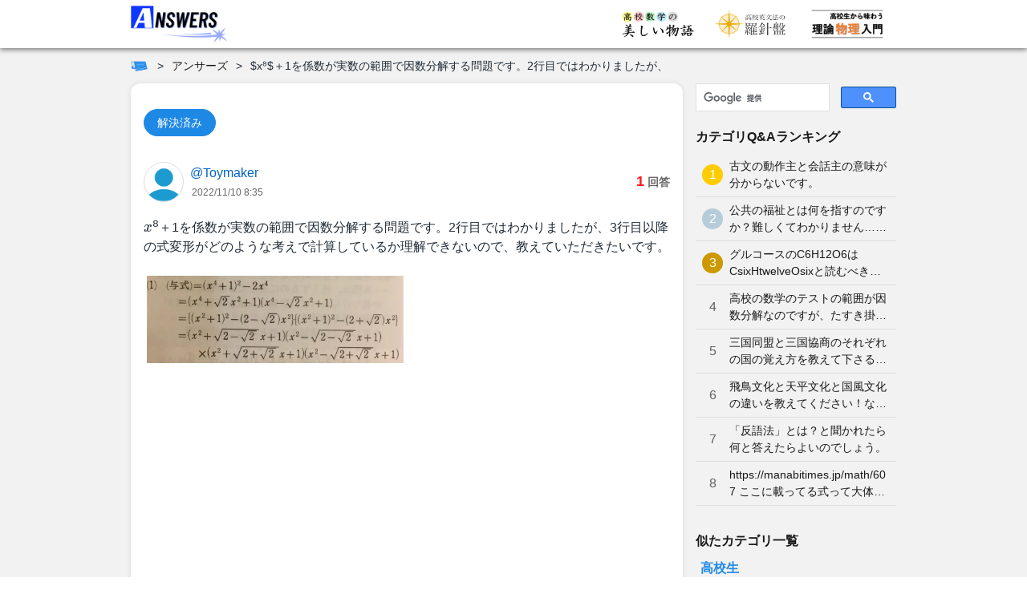

--- FILE ---
content_type: text/html; charset=utf-8
request_url: https://manabitimes.jp/qa/3480
body_size: 14265
content:
<!doctype html>
<html data-n-head-ssr prefix="og: http://ogp.me/ns#" lang="ja" data-n-head="%7B%22prefix%22:%7B%22ssr%22:%22og:%20http://ogp.me/ns#%22%7D,%22lang%22:%7B%22ssr%22:%22ja%22%7D%7D">
  <head >
    <script nomodule src="/polyfill/intersectionObserver.min.js"></script>
    <script nomodule src="/polyfill/sticky.min.js"></script>
    <title>$x⁸$＋1を係数が実数の範囲で因数分解する問題です。2行目ではわかりましたが、 | アンサーズ</title><meta data-n-head="ssr" charset="utf-8"><meta data-n-head="ssr" name="viewport" content="width=device-width, initial-scale=1, viewport-fit=cover"><meta data-n-head="ssr" data-hid="og:locale" property="og:locale" content="ja_JP"><meta data-n-head="ssr" data-hid="og:site_name" property="og:site_name" content="学びTimes"><meta data-n-head="ssr" data-hid="og:type" property="og:type" content="article"><meta data-n-head="ssr" data-hid="twitter:card" property="twitter:card" content="summary_large_image"><meta data-n-head="ssr" data-hid="referrer" name="referrer" content="no-referrer-when-downgrade"><meta data-n-head="ssr" name="robots" content="max-image-preview:large"><meta data-n-head="ssr" data-hid="mobile-web-app-capable" name="mobile-web-app-capable" content="yes"><meta data-n-head="ssr" data-hid="apple-mobile-web-app-title" name="apple-mobile-web-app-title" content="学びTimes"><meta data-n-head="ssr" data-hid="theme-color" name="theme-color" content="#42a5f5"><meta data-n-head="ssr" data-hid="og:url" property="og:url" content="https://manabitimes.jp/qa/3480"><meta data-n-head="ssr" data-hid="og:title" property="og:title" content="$x⁸$＋1を係数が実数の範囲で因数分解する問題です。2行目ではわかりましたが、 | アンサーズ"><meta data-n-head="ssr" data-hid="og:image" property="og:image" content="https://manabitimes.jp/img/ogp_qa.png"><meta data-n-head="ssr" data-hid="twitter:image" property="twitter:image" content="https://manabitimes.jp/img/ogp_qa.png"><meta data-n-head="ssr" data-hid="description" name="description" content="$x⁸$＋1を係数が実数の範囲で因数分解する問題です。2行目ではわかりましたが、3行目以降の式変形がどのような考えで計算しているか理解できないので、教えていただきたいです。 $2-..."><meta data-n-head="ssr" data-hid="og:description" property="og:description" content="$x⁸$＋1を係数が実数の範囲で因数分解する問題です。2行目ではわかりましたが、3行目以降の式変形がどのような考えで計算しているか理解できないので、教えていただきたいです。 $2-..."><link data-n-head="ssr" rel="icon" type="image/x-icon" href="/favicon.ico"><link data-n-head="ssr" rel="apple-touch-icon" sizes="180x180" href="/apple-touch-icon.png"><link data-n-head="ssr" rel="preconnect dns-prefetch" href="//res.cloudinary.com"><link data-n-head="ssr" rel="preconnect dns-prefetch" href="//partner.googleadservices.com"><link data-n-head="ssr" rel="preconnect dns-prefetch" href="//www.google-analytics.com"><link data-n-head="ssr" rel="preconnect dns-prefetch" href="//pagead2.googlesyndication.com"><link data-n-head="ssr" rel="preconnect dns-prefetch" href="//www.googletagmanager.com"><link data-n-head="ssr" rel="preconnect dns-prefetch" href="//polyfill.io"><link data-n-head="ssr" rel="preconnect dns-prefetch" href="//googleads.g.doubleclick.net"><link data-n-head="ssr" rel="preconnect dns-prefetch" href="//www.google.com"><link data-n-head="ssr" rel="preconnect dns-prefetch" href="//platform.twitter.com"><link data-n-head="ssr" rel="manifest" href="/_nuxt/manifest.78f588a5.json"><link data-n-head="ssr" rel="shortcut icon" href="/icon.png"><link data-n-head="ssr" data-hid="canonical" rel="canonical" href="https://manabitimes.jp/qa/3480"><script data-n-head="ssr" src="https://polyfill.io/v3/polyfill.min.js?features=es5%2Ces6%2CReflect"></script><script data-n-head="ssr" src="https://platform.twitter.com/widgets.js" async charset="utf-8"></script><script data-n-head="ssr" data-hid="ld-json-logo" type="application/ld+json">{
  "@context": "https://schema.org",
  "@type": "Organization",
  "name": "株式会社ベンド",
  "founder": "近藤 潔",
  "foundingDate": "2019-03-01",
  "description": "さまざまな科目の教材コンテンツを集約したポータルサイト「学びTimes」の運営を通じて「生涯学び続けられる環境を実現する」の実現を目指す",
  "url": "https://manabitimes.jp",
  "logo": "https://manabitimes.jp/img/logo_01.svg",
  "email": "info@thebend.jp",
  "numberOfEmployees": "30",
  "address": {
    "@type": "PostalAddress",
    "addressLocality": "千代田区麹町",
    "addressRegion": "東京都",
    "postalCode": "102-0083",
    "streetAddress": "5-3-23 日テレ四谷ビル4F",
    "addressCountry": "JP"
  }
}</script><script data-n-head="ssr" data-hid="gtm-script">if(!window._gtm_init){window._gtm_init=1;(function (w,n,d,m,e,p){w[d]=(w[d]==1||n[d]=='yes'||n[d]==1||n[m]==1||(w[e]&&w[e][p]&&w[e][p]()))?1:0})(window,navigator,'doNotTrack','msDoNotTrack','external','msTrackingProtectionEnabled');(function(w,d,s,l,x,y){w[x]={};w._gtm_inject=function(i){if(w.doNotTrack||w[x][i])return;w[x][i]=1;w[l]=w[l]||[];w[l].push({'gtm.start':new Date().getTime(),event:'gtm.js'});var f=d.getElementsByTagName(s)[0],j=d.createElement(s);j.async=true;j.src='https://www.googletagmanager.com/gtm.js?id='+i;f.parentNode.insertBefore(j,f);};w[y]('GTM-N7T7T8Q')})(window,document,'script','dataLayer','_gtm_ids','_gtm_inject')}</script><script data-n-head="ssr" src="https://www.googletagmanager.com/gtag/js?id=G-HWHF2GY5BV" async></script><script data-n-head="ssr" data-hid="adsbygoogle-script" async src="//pagead2.googlesyndication.com/pagead/js/adsbygoogle.js"></script><script data-n-head="ssr" data-hid="adsbygoogle">if (!window.__abg_called){ (window.adsbygoogle = window.adsbygoogle || []).push({
    google_ad_client: "ca-pub-7585777961305740",
    enable_page_level_ads: false,
    overlays: {bottom: false}
  }); window.__abg_called = true;}</script><script data-n-head="ssr" data-hid="Qa" type="application/ld+json">{
  "@context": "https://schema.org",
  "@type": "QAPage",
  "mainEntity": {
    "@type": "Question",
    "name": "$x⁸$＋1を係数が実数の範囲で因数分解する問題です。2行目ではわかりましたが、3行目以降の式変形がどのような考えで計算",
    "text": "$x⁸$＋1を係数が実数の範囲で因数分解する問題です。2行目ではわかりましたが、3行目以降の式変形がどのような考えで計算しているか理解できないので、教えていただきたいです。",
    "answerCount": 1,
    "dateCreated": "2022-11-10T17:35:38+09:00",
    "author": {
      "@type": "Person",
      "name": "@Toymaker"
    },
    "acceptedAnswer": {
      "@type": "Answer",
      "text": "$2-\\sqrt2$を、$([{\\sqrt{2-\\sqrt2}} ]^2)$と捉えて、ニジョウヒクニジョウの計算をしています。式が二段にまでのぼっていて長くて見づらいですね。",
      "dateCreated": "2022-11-10T18:40:00+09:00",
      "url": "https://manabitimes.jp/qa/3480#answer1",
      "author": {
        "@type": "Person",
        "name": "@Rarara"
      }
    }
  }
}</script><script data-n-head="ssr" data-hid="BreadcrumbList" type="application/ld+json">{
  "@context": "http://schema.org",
  "@type": "BreadcrumbList",
  "itemListElement": [
    {
      "@type": "ListItem",
      "position": 1,
      "name": "学びTimes",
      "item": "https://manabitimes.jp"
    },
    {
      "@type": "ListItem",
      "position": 2,
      "name": "アンサーズ",
      "item": "https://manabitimes.jp/qa"
    },
    {
      "@type": "ListItem",
      "position": 3,
      "name": "$x⁸$＋1を係数が実数の範囲で因数分解する問題です。2行目ではわかりましたが、",
      "item": "https://manabitimes.jp/qa/3480"
    }
  ]
}</script><link rel="preload" href="/_nuxt/31bedd679928b54b0ba3.js" as="script"><link rel="preload" href="/_nuxt/f3ef10381700ff73e258.js" as="script"><link rel="preload" href="/_nuxt/3cc03715c75992594cbf.css" as="style"><link rel="preload" href="/_nuxt/7991c5e38d88df573c2e.js" as="script"><link rel="preload" href="/_nuxt/cdb8edda340583325b0b.css" as="style"><link rel="preload" href="/_nuxt/4a5be1461925efbd8d98.js" as="script"><link rel="preload" href="/_nuxt/9d5c1c3ca4ce5c6015cb.js" as="script"><link rel="stylesheet" href="/_nuxt/3cc03715c75992594cbf.css"><link rel="stylesheet" href="/_nuxt/cdb8edda340583325b0b.css">
  </head>
  <body >
    <noscript data-n-head="ssr" data-hid="gtm-noscript" data-pbody="true"><iframe src="https://www.googletagmanager.com/ns.html?id=GTM-N7T7T8Q&" height="0" width="0" style="display:none;visibility:hidden" title="gtm"></iframe></noscript><div data-server-rendered="true" id="__nuxt"><!----><div id="__layout"><div data-v-c2242dde data-v-2a8c4b92><div class="l-container" data-v-c2242dde data-v-2a8c4b92><div class="l-wrapper l-wrapper--has-background" data-v-c2242dde data-v-2a8c4b92><div class="a-sticky l-header" data-v-6304cb97 data-v-2a8c4b92><header class="o--header" data-v-a7fd34da data-v-2a8c4b92><div class="o--header__inner" data-v-a7fd34da><div class="flex align-center" data-v-a7fd34da><a href="/qa" class="o--header__logo nuxt-link-active" data-v-a7fd34da><img src="/_nuxt/img/ba292be.png" alt="アンサーズ" width="120" loading="auto" data-v-a7fd34da></a></div> <nav data-v-a7fd34da><ul class="o--header__right" data-v-a7fd34da><!----> <!----> <li class="o--header__list only-visible--from--tablet" data-v-a7fd34da><a href="/math" class="o--header__link" data-v-a7fd34da><img src="/_nuxt/img/80d72ca.png" alt="高校数学の美しい物語" width="90" loading="auto" data-v-a7fd34da></a></li> <li class="o--header__list only-visible--from--tablet" data-v-a7fd34da><a href="/english" class="o--header__link" data-v-a7fd34da><img src="/_nuxt/img/904e13f.png" alt="高校英文法の羅針盤" width="90" loading="auto" class="ml--8" data-v-a7fd34da></a></li> <li class="o--header__list only-visible--from--tablet" data-v-a7fd34da><a href="/physics" class="o--header__link" data-v-a7fd34da><img src="/_nuxt/img/e6581bf.png" alt="高校生から味わう理論物理入門" width="90" loading="auto" data-v-a7fd34da></a></li> <!----> <li class="o--header__list only-visible--until--tablet" data-v-a7fd34da><div class="a--hamburger" data-v-250bf3a7 data-v-a7fd34da><span class="a--hamburger__line" data-v-250bf3a7></span> <span class="a--hamburger__line" data-v-250bf3a7></span> <span class="a--hamburger__line" data-v-250bf3a7></span></div></li></ul></nav></div> <div class="o--header__menu" style="display:none;" data-v-a7fd34da data-v-a7fd34da><div class="a--header-menu" data-v-76efd0ce data-v-a7fd34da><!----> <nav class="mb-20 is-size-6" data-v-76efd0ce><div class="has-text-left a--title is-size-6 has-text-left mb-6 has-text-black has-text-weight-semibold" data-v-6e55f96d data-v-76efd0ce>アンサーズで質問しよう！</div> <ul class="is-size-5 ml-16" data-v-76efd0ce><li class="my-2" data-v-76efd0ce><a href="/mypage" data-v-76efd0ce>マイページ</a></li> <li class="my-2" data-v-76efd0ce><a href="/qa" data-v-76efd0ce>トップページ</a></li> <li class="my-2" data-v-76efd0ce><a href="/qa/post" data-v-76efd0ce>質問する</a></li> <li class="my-2" data-v-76efd0ce><a href="/qa/list" data-v-76efd0ce>質問の一覧</a></li> <li class="my-2" data-v-76efd0ce><a href="/qa/category" data-v-76efd0ce>カテゴリ</a></li></ul></nav> <div class="mb-12" data-v-76efd0ce><div class="has-text-left a--title is-size-6 has-text-left mb-8 has-text-black has-text-weight-semibold" data-v-6e55f96d data-v-76efd0ce>キーワードで記事や質問を検索</div> <div style="height:39px;margin-bottom:16px;" data-v-76efd0ce><div class="gcse-search"></div></div></div> <div data-v-76efd0ce><div class="has-text-left a--title has-text-center is-size-6 has-text-left mb-24 has-text-black has-text-weight-semibold" data-v-6e55f96d data-v-76efd0ce>ー すべての科目 ー</div> <div class="a--header-menu__subjects" data-v-76efd0ce><a href="/math" class="a--header-menu__subject" data-v-76efd0ce><div class="a--header-menu__subject__card" data-v-76efd0ce><span class="a--header-menu__subject__card__title" data-v-76efd0ce>数学</span> <img src="/_nuxt/img/80d72ca.png" alt="高校数学の美しい物語" width="100" loading="auto" data-v-76efd0ce></div> <p class="a--header-menu__subject__name" data-v-76efd0ce>高校数学の美しい物語</p></a><a href="/english" class="a--header-menu__subject" data-v-76efd0ce><div class="a--header-menu__subject__card" data-v-76efd0ce><span class="a--header-menu__subject__card__title" data-v-76efd0ce>英語</span> <img src="/_nuxt/img/904e13f.png" alt="高校英文法の羅針盤" width="100" loading="auto" data-v-76efd0ce></div> <p class="a--header-menu__subject__name" data-v-76efd0ce>高校英文法の羅針盤</p></a><a href="/physics" class="a--header-menu__subject" data-v-76efd0ce><div class="a--header-menu__subject__card" data-v-76efd0ce><span class="a--header-menu__subject__card__title" data-v-76efd0ce>物理</span> <img src="/_nuxt/img/e6581bf.png" alt="高校生から味わう理論物理入門" width="100" loading="auto" data-v-76efd0ce></div> <p class="a--header-menu__subject__name" data-v-76efd0ce>高校生から味わう理論物理入門</p></a><a href="/qa" class="a--header-menu__subject" data-v-76efd0ce><div class="a--header-menu__subject__card" data-v-76efd0ce><span class="a--header-menu__subject__card__title" data-v-76efd0ce>Q&amp;A</span> <img src="/_nuxt/img/ba292be.png" alt="アンサーズ" width="100" loading="auto" data-v-76efd0ce></div> <p class="a--header-menu__subject__name" data-v-76efd0ce>アンサーズ</p></a></div></div> <!----> <div class="a--header-menu__user mt-24" data-v-76efd0ce><div class="a--header-menu__user__icon" data-v-76efd0ce><div class="a--user-icon" data-v-01ff6de2 data-v-76efd0ce><div class="a--user-icon__image" style="background-image:url(https://res.cloudinary.com/bend/image/upload/f_auto,q_auto/v1612017129/qa/illust/thumbnail/default/1_q7fl9k.png);width:50px;height:50px;" data-v-01ff6de2></div></div> <p class="has-text-weight-bold ml-8" data-v-76efd0ce>ゲスト</p></div> <div class="a--header-menu__user__login" data-v-76efd0ce><a href="/login" data-v-76efd0ce>&gt; ログイン</a> <a href="/signup" class="ml-4" data-v-76efd0ce>&gt; 新規登録</a></div></div></div></div> <li class="o--header__list user-icon only-visible--from--wide" data-v-a7fd34da><a href="/mypage" class="o--header__link" data-v-a7fd34da><div class="a--user-icon" data-v-01ff6de2 data-v-a7fd34da><div class="a--user-icon__image" style="background-image:url(https://res.cloudinary.com/bend/image/upload/f_auto,q_auto/v1612017129/qa/illust/thumbnail/default/1_q7fl9k.png);width:40px;height:40px;" data-v-01ff6de2></div></div></a></li></header></div> <div class="l-content" data-v-c2242dde data-v-2a8c4b92><div class="l-content__breadcrumbs l-content__breadcrumbs--top" data-v-c2242dde data-v-2a8c4b92><nav data-v-2a2efc42 data-v-2a8c4b92><ol class="a-breadcrumbs" data-v-2a2efc42><li class="a-breadcrumbs__items" data-v-2a2efc42><a href="/" aria-label="ホーム" exact="exact" class="a-breadcrumbs__home" data-v-2a2efc42></a></li> <li class="a-breadcrumbs__items" data-v-2a2efc42><a href="/qa" exact="exact" data-v-2a2efc42>
        アンサーズ
      </a></li><li class="a-breadcrumbs__items" data-v-2a2efc42><span href="" exact="exact" data-v-2a2efc42>
        $x⁸$＋1を係数が実数の範囲で因数分解する問題です。2行目ではわかりましたが、
      </span></li></ol></nav></div> <div class="t--default" data-v-4e45ec1c data-v-2a8c4b92><main class="t--default__main" data-v-4e45ec1c><article data-v-4e45ec1c><section class="contents-box mb-64" data-v-4e45ec1c><div class="o--qa-question-item-question"><div class="mb-32 a-qa-question-item-status mb-12"><span class="a--chip py-4 px-16 is-size-6" style="border:1px solid #1e88e5;background:#1e88e5;color:white;" data-v-a22da2ae>
    解決済み
  </span></div> <div class="a--qa-question-item-username mb-12" data-v-46c6a6af><div class="a--qa-question-item-username__user" data-v-46c6a6af><a href="/qa/user/Toymaker" class="a--qa-question-item-username__link" data-v-46c6a6af><div class="a--user-icon" data-v-01ff6de2 data-v-46c6a6af><div class="a--user-icon__image" style="background-image:url(https://res.cloudinary.com/bend/image/upload/f_auto,q_auto/v1612017129/qa/illust/thumbnail/default/1_q7fl9k.png);width:50px;height:50px;" data-v-01ff6de2></div></div> <div class="a--qa-question-item-username__info" data-v-46c6a6af><p class="a--qa-question-item-username__username" data-v-46c6a6af>@Toymaker</p> <div class="is-size-7 has-text-black-light ml-2 a--updated-at has-text-weight-medium mb-0" data-v-46c6a6af><span> 2022/11/10 17:35 </span></div></div></a> <!----></div> <div class="flex flex-1 justify-flex-end" data-v-46c6a6af><p class="a--qa-question-item-username__answer" data-v-46c6a6af><strong class="a--qa-question-item-username__answer__number" data-v-46c6a6af>1</strong>
      回答
    </p></div></div> <div><div class="a-qa-question-item-body mt-24" data-v-203e9de2><div data-v-203e9de2><div data-v-203e9de2><div class="qa-renderer mb-24" data-v-a3d4d73a data-v-203e9de2><h1 class="qa-renderer-paragraph" data-v-a3d4d73a><span data-v-a3d4d73a><span class="qa-renderer-katex--inline" style="display:inline;" data-v-a3d4d73a><span class="katex"><span class="katex-mathml"><math xmlns="http://www.w3.org/1998/Math/MathML"><semantics><mrow><mi>x</mi><mtext>⁸</mtext></mrow><annotation encoding="application/x-tex">x⁸</annotation></semantics></math></span><span class="katex-html" aria-hidden="true"><span class="base"><span class="strut" style="height:0.43056em;vertical-align:0em;"></span><span class="mord mathnormal">x</span><span class="mord">⁸</span></span></span></span></span></span><span data-v-a3d4d73a><span class="qa-renderer__text" data-v-a3d4d73a>＋1を係数が実数の範囲で因数分解する問題です。2行目ではわかりましたが、3行目以降の式変形がどのような考えで計算しているか理解できないので、教えていただきたいです。</span></span></h1></div> <!----></div></div></div> <div class="a--qa-question-item-images" data-v-d74ac87e><div class="h--columns h--columns-1 h--columns-pc-2 h--columns-space-4" data-v-5d8ec415 data-v-d74ac87e><div class="mb-24 a--qa-question-item-images__image" data-v-5d8ec415 data-v-d74ac87e><div class="a--qa-question-item-image" data-v-e03e82e6 data-v-d74ac87e><img src="https://res.cloudinary.com/bend/c_scale,f_auto,q_auto,w_500/qa/ugc/manabitimes/question/1668069338_jxclll.jpeg" class="a--qa-question-item-image__image" data-v-e03e82e6> <!----></div> <!----></div></div></div> <div class="a--ads-by-google mt-20 mb-20" data-v-6c663534><ins data-ad-client="ca-pub-7585777961305740" data-ad-slot="2210899942" data-ad-format="auto" data-ad-region="page-0.6503357154060128" data-analytics-uacct="UA-164768023-1" data-analytics-domain-name="manabitimes.jp" data-full-width-responsive="true" data-matched-content-rows-num="" data-matched-content-columns-num="" data-matched-content-ui-type="" class="adsbygoogle" style="display:block;" data-v-6c663534></ins></div> <div class="flex wrap"><div class="a--category-qa-breadcrumbs is-size-6" data-v-c26f31a2><ol class="a--category-qa-breadcrumbs__items mb-12" data-v-c26f31a2><li class="a--category-qa-breadcrumbs__item" data-v-c26f31a2><a href="/qa/category/high" class="a--category-qa-breadcrumbs__item__link" data-v-c26f31a2>高校生</a></li><li class="a--category-qa-breadcrumbs__item" data-v-c26f31a2><a href="/qa/category/high/math" class="a--category-qa-breadcrumbs__item__link" data-v-c26f31a2>数学</a></li><li class="a--category-qa-breadcrumbs__item" data-v-c26f31a2><a href="/qa/category/high/math/ii-b" class="a--category-qa-breadcrumbs__item__link" data-v-c26f31a2>数学Ⅱ・B</a></li></ol></div></div> <!----></div> <div class="mb-16 a--divider mb-0 has-background-gray" style="height:1px;"></div> <div class="o--qa-question-item-answer" data-v-64fe804c><div class="a-qa-question-item-heading bestAnswer" data-v-06f08430 data-v-64fe804c><div class="flex justify-start align-center" data-v-06f08430><!----> <h2 class="has-text-left a--title is-size-4 has-text-left mb-0 has-text-black has-text-weight-semibold" data-v-6e55f96d data-v-06f08430>ベストアンサー</h2></div> <div data-v-06f08430><img src="https://res.cloudinary.com/bend/image/upload/f_auto,q_50,w_80/v1608343659/manabitimes/illust/medal_udx9ah.png" width="75" alt="ベストアンサー" data-v-06f08430></div></div> <div class="a--qa-question-item-username" data-v-46c6a6af data-v-64fe804c><div class="a--qa-question-item-username__user" data-v-46c6a6af><a href="/qa/user/Rarara" class="a--qa-question-item-username__link" data-v-46c6a6af><div class="a--user-icon" data-v-01ff6de2 data-v-46c6a6af><div class="a--user-icon__image" style="background-image:url(https://res.cloudinary.com/bend/c_scale,f_auto,q_auto,w_300/qa/ugc/manabitimes/thumbnail/1672119126_ulrwz5.jpeg);width:50px;height:50px;" data-v-01ff6de2></div></div> <div class="a--qa-question-item-username__info" data-v-46c6a6af><p class="a--qa-question-item-username__username" data-v-46c6a6af>@Rarara</p> <div class="is-size-7 has-text-black-light ml-2 a--updated-at has-text-weight-medium mb-0" data-v-46c6a6af><span> 2022/11/10 18:40 </span></div></div></a> <!----></div> <!----></div> <div class="a--ads-by-google mt-20 mb-20" data-v-6c663534 data-v-64fe804c><ins data-ad-client="ca-pub-7585777961305740" data-ad-slot="2210899942" data-ad-format="auto" data-ad-region="page-0.4810415394740353" data-analytics-uacct="UA-164768023-1" data-analytics-domain-name="manabitimes.jp" data-full-width-responsive="true" data-matched-content-rows-num="" data-matched-content-columns-num="" data-matched-content-ui-type="" class="adsbygoogle" style="display:block;" data-v-6c663534></ins></div> <div data-v-64fe804c><div class="a-qa-question-item-body mt-24" data-v-203e9de2 data-v-64fe804c><div data-v-203e9de2><div data-v-203e9de2><div class="qa-renderer mb-24" data-v-a3d4d73a data-v-203e9de2><h2 class="qa-renderer-paragraph" data-v-a3d4d73a><span data-v-a3d4d73a><span class="qa-renderer-katex--inline" style="display:inline;" data-v-a3d4d73a><span class="katex"><span class="katex-mathml"><math xmlns="http://www.w3.org/1998/Math/MathML"><semantics><mrow><mn>2</mn><mo>−</mo><msqrt><mn>2</mn></msqrt></mrow><annotation encoding="application/x-tex">2-\sqrt2</annotation></semantics></math></span><span class="katex-html" aria-hidden="true"><span class="base"><span class="strut" style="height:0.72777em;vertical-align:-0.08333em;"></span><span class="mord">2</span><span class="mspace" style="margin-right:0.2222222222222222em;"></span><span class="mbin">−</span><span class="mspace" style="margin-right:0.2222222222222222em;"></span></span><span class="base"><span class="strut" style="height:1.04em;vertical-align:-0.13278em;"></span><span class="mord sqrt"><span class="vlist-t vlist-t2"><span class="vlist-r"><span class="vlist" style="height:0.90722em;"><span class="svg-align" style="top:-3em;"><span class="pstrut" style="height:3em;"></span><span class="mord" style="padding-left:0.833em;">2</span></span><span style="top:-2.86722em;"><span class="pstrut" style="height:3em;"></span><span class="hide-tail" style="min-width:0.853em;height:1.08em;"><svg width='400em' height='1.08em' viewBox='0 0 400000 1080' preserveAspectRatio='xMinYMin slice'><path d='M95,702
c-2.7,0,-7.17,-2.7,-13.5,-8c-5.8,-5.3,-9.5,-10,-9.5,-14
c0,-2,0.3,-3.3,1,-4c1.3,-2.7,23.83,-20.7,67.5,-54
c44.2,-33.3,65.8,-50.3,66.5,-51c1.3,-1.3,3,-2,5,-2c4.7,0,8.7,3.3,12,10
s173,378,173,378c0.7,0,35.3,-71,104,-213c68.7,-142,137.5,-285,206.5,-429
c69,-144,104.5,-217.7,106.5,-221
l0 -0
c5.3,-9.3,12,-14,20,-14
H400000v40H845.2724
s-225.272,467,-225.272,467s-235,486,-235,486c-2.7,4.7,-9,7,-19,7
c-6,0,-10,-1,-12,-3s-194,-422,-194,-422s-65,47,-65,47z
M834 80h400000v40h-400000z'/></svg></span></span></span><span class="vlist-s">​</span></span><span class="vlist-r"><span class="vlist" style="height:0.13278em;"><span></span></span></span></span></span></span></span></span></span></span><span data-v-a3d4d73a><span class="qa-renderer__text" data-v-a3d4d73a>を、</span></span><span data-v-a3d4d73a><span class="qa-renderer-katex--inline" style="display:inline;" data-v-a3d4d73a><span class="katex"><span class="katex-mathml"><math xmlns="http://www.w3.org/1998/Math/MathML"><semantics><mrow><mo stretchy="false">(</mo><mo stretchy="false">[</mo><msqrt><mrow><mn>2</mn><mo>−</mo><msqrt><mn>2</mn></msqrt></mrow></msqrt><msup><mo stretchy="false">]</mo><mn>2</mn></msup><mo stretchy="false">)</mo></mrow><annotation encoding="application/x-tex">([{\sqrt{2-\sqrt2}} ]^2)</annotation></semantics></math></span><span class="katex-html" aria-hidden="true"><span class="base"><span class="strut" style="height:1.3222200000000002em;vertical-align:-0.25em;"></span><span class="mopen">([</span><span class="mord"><span class="mord sqrt"><span class="vlist-t vlist-t2"><span class="vlist-r"><span class="vlist" style="height:1.0722200000000002em;"><span class="svg-align" style="top:-3.2em;"><span class="pstrut" style="height:3.2em;"></span><span class="mord" style="padding-left:1em;"><span class="mord">2</span><span class="mspace" style="margin-right:0.2222222222222222em;"></span><span class="mbin">−</span><span class="mspace" style="margin-right:0.2222222222222222em;"></span><span class="mord sqrt"><span class="vlist-t vlist-t2"><span class="vlist-r"><span class="vlist" style="height:0.90722em;"><span class="svg-align" style="top:-3em;"><span class="pstrut" style="height:3em;"></span><span class="mord" style="padding-left:0.833em;">2</span></span><span style="top:-2.86722em;"><span class="pstrut" style="height:3em;"></span><span class="hide-tail" style="min-width:0.853em;height:1.08em;"><svg width='400em' height='1.08em' viewBox='0 0 400000 1080' preserveAspectRatio='xMinYMin slice'><path d='M95,702
c-2.7,0,-7.17,-2.7,-13.5,-8c-5.8,-5.3,-9.5,-10,-9.5,-14
c0,-2,0.3,-3.3,1,-4c1.3,-2.7,23.83,-20.7,67.5,-54
c44.2,-33.3,65.8,-50.3,66.5,-51c1.3,-1.3,3,-2,5,-2c4.7,0,8.7,3.3,12,10
s173,378,173,378c0.7,0,35.3,-71,104,-213c68.7,-142,137.5,-285,206.5,-429
c69,-144,104.5,-217.7,106.5,-221
l0 -0
c5.3,-9.3,12,-14,20,-14
H400000v40H845.2724
s-225.272,467,-225.272,467s-235,486,-235,486c-2.7,4.7,-9,7,-19,7
c-6,0,-10,-1,-12,-3s-194,-422,-194,-422s-65,47,-65,47z
M834 80h400000v40h-400000z'/></svg></span></span></span><span class="vlist-s">​</span></span><span class="vlist-r"><span class="vlist" style="height:0.13278em;"><span></span></span></span></span></span></span></span><span style="top:-3.03222em;"><span class="pstrut" style="height:3.2em;"></span><span class="hide-tail" style="min-width:1.02em;height:1.28em;"><svg width='400em' height='1.28em' viewBox='0 0 400000 1296' preserveAspectRatio='xMinYMin slice'><path d='M263,681c0.7,0,18,39.7,52,119
c34,79.3,68.167,158.7,102.5,238c34.3,79.3,51.8,119.3,52.5,120
c340,-704.7,510.7,-1060.3,512,-1067
l0 -0
c4.7,-7.3,11,-11,19,-11
H40000v40H1012.3
s-271.3,567,-271.3,567c-38.7,80.7,-84,175,-136,283c-52,108,-89.167,185.3,-111.5,232
c-22.3,46.7,-33.8,70.3,-34.5,71c-4.7,4.7,-12.3,7,-23,7s-12,-1,-12,-1
s-109,-253,-109,-253c-72.7,-168,-109.3,-252,-110,-252c-10.7,8,-22,16.7,-34,26
c-22,17.3,-33.3,26,-34,26s-26,-26,-26,-26s76,-59,76,-59s76,-60,76,-60z
M1001 80h400000v40h-400000z'/></svg></span></span></span><span class="vlist-s">​</span></span><span class="vlist-r"><span class="vlist" style="height:0.16777999999999993em;"><span></span></span></span></span></span></span><span class="mclose"><span class="mclose">]</span><span class="msupsub"><span class="vlist-t"><span class="vlist-r"><span class="vlist" style="height:0.8141079999999999em;"><span style="top:-3.063em;margin-right:0.05em;"><span class="pstrut" style="height:2.7em;"></span><span class="sizing reset-size6 size3 mtight"><span class="mord mtight">2</span></span></span></span></span></span></span></span><span class="mclose">)</span></span></span></span></span></span><span data-v-a3d4d73a><span class="qa-renderer__text" data-v-a3d4d73a>と捉えて、ニジョウヒクニジョウの計算をしています。式が二段にまでのぼっていて長くて見づらいですね。</span></span></h2></div> <!----></div></div></div> <!----> <div class="a--qa-answer-item-bottom" data-v-06bb8828 data-v-64fe804c><div data-v-06bb8828><!----></div> <!----> <!----> <!----> <!----> <!----></div></div> <div class="flex wrap mb-16" data-v-64fe804c><!----></div> <div class="a--divider mb-0 has-background-gray" style="height:1px;" data-v-64fe804c></div> <div class="o--qa-question-item-answer__reply" data-v-64fe804c><div class="o--qa-question-item-answer__reply__left" data-v-64fe804c></div> <div class="o--qa-question-item-answer__reply__main" data-v-64fe804c> <!----></div></div></div> <div class="o-qa-question-item-thank-comment"><div class="mb--16 a-qa-question-item-heading" data-v-06f08430><div class="flex justify-start align-center" data-v-06f08430><div class="mr-12" data-v-06f08430><img src="https://res.cloudinary.com/bend/image/upload/c_scale,f_auto,q_auto,w_50/v1608343307/manabitimes/illust/sakura_hanabira_sor9wt.png" width="40" alt="質問者からのお礼コメント" data-v-06f08430></div> <h2 class="has-text-left a--title is-size-4 has-text-left mb-0 has-text-black has-text-weight-semibold" data-v-6e55f96d data-v-06f08430>質問者からのお礼コメント</h2></div> <!----></div> <div class="a-qa-question-item-body mt-24" data-v-203e9de2><div data-v-203e9de2><div data-v-203e9de2><div class="qa-renderer mb-24" data-v-a3d4d73a data-v-203e9de2><h2 class="qa-renderer-paragraph" data-v-a3d4d73a><span data-v-a3d4d73a><span class="qa-renderer__text" data-v-a3d4d73a>理解できました。ありがとうございます。</span></span></h2></div> <!----></div></div></div> <div class="is-size-6 has-text-black-light a--updated-at has-text-weight-medium mb-12"><span>  </span></div> <div class="mb-16 a--divider mb-0 has-background-gray" style="height:1px;"></div></div></div> <!----> <div class="o--qa-question-item-share" data-v-a23aad84><div class="o--qa-question-item-share__main" data-v-a23aad84><h3 class="has-text-left a--title o--qa-question-item-share__label is-size-6 has-text-left mb-0 has-text-black has-text-weight-semibold" data-v-6e55f96d data-v-a23aad84>
      シェアしよう！
    </h3> <div class="o-sns-button o--qa-question-item-share__button flex justify-center" data-v-540ff350 data-v-a23aad84><ul class="o-sns-button__list" data-v-540ff350><li data-v-540ff350><a href="https://twitter.com/intent/tweet?url=https://manabitimes.jp/qa/3480&amp;text=$x%E2%81%B8$%EF%BC%8B1%E3%82%92%E4%BF%82%E6%95%B0%E3%81%8C%E5%AE%9F%E6%95%B0%E3%81%AE%E7%AF%84%E5%9B%B2%E3%81%A7%E5%9B%A0%E6%95%B0%E5%88%86%E8%A7%A3%E3%81%99%E3%82%8B%E5%95%8F%E9%A1%8C%E3%81%A7%E3%81%99%E3%80%822%E8%A1%8C%E7%9B%AE%E3%81%A7%E3%81%AF%E3%82%8F%E3%81%8B%E3%82%8A%E3%81%BE%E3%81%97%E3%81%9F%E3%81%8C%E3%80%813%E8%A1%8C%E7%9B%AE%E4%BB%A5%E9%99%8D%E3%81%AE%E5%BC%8F%E5%A4%89%E5%BD%A2%E3%81%8C%E3%81%A9%E3%81%AE%E3%82%88%E3%81%86%E3%81%AA%E8%80%83%E3%81%88%E3%81%A7%E8%A8%88%E7%AE%97&amp;related=" target="_blank" rel="nofollow noopener" aria-label="twitter" data-v-540ff350><svg aria-hidden="true" focusable="false" data-prefix="fab" data-icon="twitter" role="img" xmlns="http://www.w3.org/2000/svg" viewBox="0 0 512 512" class="svg-inline--fa fa-twitter fa-w-16 fa-fw twitter is-size-4" data-v-540ff350 data-v-540ff350><path fill="currentColor" d="M459.37 151.716c.325 4.548.325 9.097.325 13.645 0 138.72-105.583 298.558-298.558 298.558-59.452 0-114.68-17.219-161.137-47.106 8.447.974 16.568 1.299 25.34 1.299 49.055 0 94.213-16.568 130.274-44.832-46.132-.975-84.792-31.188-98.112-72.772 6.498.974 12.995 1.624 19.818 1.624 9.421 0 18.843-1.3 27.614-3.573-48.081-9.747-84.143-51.98-84.143-102.985v-1.299c13.969 7.797 30.214 12.67 47.431 13.319-28.264-18.843-46.781-51.005-46.781-87.391 0-19.492 5.197-37.36 14.294-52.954 51.655 63.675 129.3 105.258 216.365 109.807-1.624-7.797-2.599-15.918-2.599-24.04 0-57.828 46.782-104.934 104.934-104.934 30.213 0 57.502 12.67 76.67 33.137 23.715-4.548 46.456-13.32 66.599-25.34-7.798 24.366-24.366 44.833-46.132 57.827 21.117-2.273 41.584-8.122 60.426-16.243-14.292 20.791-32.161 39.308-52.628 54.253z" data-v-540ff350 data-v-540ff350></path></svg></a></li><li data-v-540ff350><a href="http://www.facebook.com/share.php?u=https://manabitimes.jp/qa/3480" target="_blank" rel="nofollow noopener" aria-label="facebook" data-v-540ff350><svg aria-hidden="true" focusable="false" data-prefix="fab" data-icon="facebook" role="img" xmlns="http://www.w3.org/2000/svg" viewBox="0 0 512 512" class="svg-inline--fa fa-facebook fa-w-16 fa-fw facebook is-size-4" data-v-540ff350 data-v-540ff350><path fill="currentColor" d="M504 256C504 119 393 8 256 8S8 119 8 256c0 123.78 90.69 226.38 209.25 245V327.69h-63V256h63v-54.64c0-62.15 37-96.48 93.67-96.48 27.14 0 55.52 4.84 55.52 4.84v61h-31.28c-30.8 0-40.41 19.12-40.41 38.73V256h68.78l-11 71.69h-57.78V501C413.31 482.38 504 379.78 504 256z" data-v-540ff350 data-v-540ff350></path></svg></a></li><li data-v-540ff350><a href="https://social-plugins.line.me/lineit/share?url=https://manabitimes.jp/qa/3480" target="_blank" rel="nofollow noopener" aria-label="line" data-v-540ff350><svg aria-hidden="true" focusable="false" data-prefix="fab" data-icon="line" role="img" xmlns="http://www.w3.org/2000/svg" viewBox="0 0 448 512" class="svg-inline--fa fa-line fa-w-14 fa-fw line is-size-4" data-v-540ff350 data-v-540ff350><path fill="currentColor" d="M272.1 204.2v71.1c0 1.8-1.4 3.2-3.2 3.2h-11.4c-1.1 0-2.1-.6-2.6-1.3l-32.6-44v42.2c0 1.8-1.4 3.2-3.2 3.2h-11.4c-1.8 0-3.2-1.4-3.2-3.2v-71.1c0-1.8 1.4-3.2 3.2-3.2H219c1 0 2.1.5 2.6 1.4l32.6 44v-42.2c0-1.8 1.4-3.2 3.2-3.2h11.4c1.8-.1 3.3 1.4 3.3 3.1zm-82-3.2h-11.4c-1.8 0-3.2 1.4-3.2 3.2v71.1c0 1.8 1.4 3.2 3.2 3.2h11.4c1.8 0 3.2-1.4 3.2-3.2v-71.1c0-1.7-1.4-3.2-3.2-3.2zm-27.5 59.6h-31.1v-56.4c0-1.8-1.4-3.2-3.2-3.2h-11.4c-1.8 0-3.2 1.4-3.2 3.2v71.1c0 .9.3 1.6.9 2.2.6.5 1.3.9 2.2.9h45.7c1.8 0 3.2-1.4 3.2-3.2v-11.4c0-1.7-1.4-3.2-3.1-3.2zM332.1 201h-45.7c-1.7 0-3.2 1.4-3.2 3.2v71.1c0 1.7 1.4 3.2 3.2 3.2h45.7c1.8 0 3.2-1.4 3.2-3.2v-11.4c0-1.8-1.4-3.2-3.2-3.2H301v-12h31.1c1.8 0 3.2-1.4 3.2-3.2V234c0-1.8-1.4-3.2-3.2-3.2H301v-12h31.1c1.8 0 3.2-1.4 3.2-3.2v-11.4c-.1-1.7-1.5-3.2-3.2-3.2zM448 113.7V399c-.1 44.8-36.8 81.1-81.7 81H81c-44.8-.1-81.1-36.9-81-81.7V113c.1-44.8 36.9-81.1 81.7-81H367c44.8.1 81.1 36.8 81 81.7zm-61.6 122.6c0-73-73.2-132.4-163.1-132.4-89.9 0-163.1 59.4-163.1 132.4 0 65.4 58 120.2 136.4 130.6 19.1 4.1 16.9 11.1 12.6 36.8-.7 4.1-3.3 16.1 14.1 8.8 17.4-7.3 93.9-55.3 128.2-94.7 23.6-26 34.9-52.3 34.9-81.5z" data-v-540ff350 data-v-540ff350></path></svg></a></li></ul></div> <div data-v-a23aad84></div></div></div></section> <section class="contents-box mb-64" data-v-4e45ec1c><h2 class="has-text-left a--title is-size-4 has-text-left mb-24 has-text-black has-text-weight-semibold" data-v-6e55f96d>そのほかの回答（0件）</h2>  <!----></section></article> <div class="contents-box mb-64" data-v-4e45ec1c><div class="mb-48" data-v-4e45ec1c><h2 class="has-text-left a--title mt-24 is-size-4 has-text-left mb-8 has-text-black has-text-weight-semibold" data-v-6e55f96d>関連する質問</h2> <div><div class="mb-12"><div><div class="a--ads-by-google mt-20 mb-20" data-v-6c663534><ins data-ad-client="ca-pub-7585777961305740" data-ad-slot="2210899942" data-ad-format="auto" data-ad-region="page-0.8254025559750349" data-analytics-uacct="UA-164768023-1" data-analytics-domain-name="manabitimes.jp" data-full-width-responsive="true" data-matched-content-rows-num="" data-matched-content-columns-num="" data-matched-content-ui-type="" class="adsbygoogle" style="display:block;" data-v-6c663534></ins></div> <div class="a--qa-question-list" data-v-093c7e2e><!----> <div class="a--qa-question-list__body" data-v-093c7e2e><!----> <a href="/qa/52" class="a--qa-question-list__main nuxt-link block" data-v-093c7e2e><p class="a--qa-question-list__title is-size-5" data-v-093c7e2e>問題11を教えてください！</p> <div class="a--qa-question-list__sub" data-v-093c7e2e><div class="a--qa-question-list__category a--category-qa-breadcrumbs is-size-7 simple" data-v-c26f31a2 data-v-093c7e2e><ol class="a--category-qa-breadcrumbs__items mb-0" data-v-c26f31a2><li class="a--category-qa-breadcrumbs__item" data-v-c26f31a2><span to="" exact="" class="a--category-qa-breadcrumbs__item__link disabled" data-v-c26f31a2>数学Ⅱ・B</span></li></ol></div> <div class="a--qa-question-list__details" data-v-093c7e2e><div class="flex flex-1 justify-start mr-6 a-qa-question-item-status mb-0" data-v-093c7e2e><span style="color:#1e88e5;">解決済み</span></div> <!----> <div class="a--updated-at has-text-weight-medium mb-0" data-v-093c7e2e><span> 2021/03/11 </span></div></div></div></a></div></div></div><div><!----> <div class="a--qa-question-list" data-v-093c7e2e><!----> <div class="a--qa-question-list__body" data-v-093c7e2e><!----> <a href="/qa/137" class="a--qa-question-list__main nuxt-link block" data-v-093c7e2e><p class="a--qa-question-list__title is-size-5" data-v-093c7e2e>どなたか解答作成お願いします！（存在範囲が苦手すぎる。。）</p> <div class="a--qa-question-list__sub" data-v-093c7e2e><div class="a--qa-question-list__category a--category-qa-breadcrumbs is-size-7 simple" data-v-c26f31a2 data-v-093c7e2e><ol class="a--category-qa-breadcrumbs__items mb-0" data-v-c26f31a2><li class="a--category-qa-breadcrumbs__item" data-v-c26f31a2><span to="" exact="" class="a--category-qa-breadcrumbs__item__link disabled" data-v-c26f31a2>数学Ⅱ・B</span></li></ol></div> <div class="a--qa-question-list__details" data-v-093c7e2e><div class="flex flex-1 justify-start mr-6 a-qa-question-item-status mb-0" data-v-093c7e2e><span style="color:#1e88e5;">解決済み</span></div> <!----> <div class="a--updated-at has-text-weight-medium mb-0" data-v-093c7e2e><span> 2021/03/12 </span></div></div></div></a></div></div></div><div><!----> <div class="a--qa-question-list" data-v-093c7e2e><!----> <div class="a--qa-question-list__body" data-v-093c7e2e><!----> <a href="/qa/200" class="a--qa-question-list__main nuxt-link block" data-v-093c7e2e><p class="a--qa-question-list__title is-size-5" data-v-093c7e2e>この問題がわからないので解き方を教えてください</p> <div class="a--qa-question-list__sub" data-v-093c7e2e><div class="a--qa-question-list__category a--category-qa-breadcrumbs is-size-7 simple" data-v-c26f31a2 data-v-093c7e2e><ol class="a--category-qa-breadcrumbs__items mb-0" data-v-c26f31a2><li class="a--category-qa-breadcrumbs__item" data-v-c26f31a2><span to="" exact="" class="a--category-qa-breadcrumbs__item__link disabled" data-v-c26f31a2>数学Ⅱ・B</span></li></ol></div> <div class="a--qa-question-list__details" data-v-093c7e2e><div class="flex flex-1 justify-start mr-6 a-qa-question-item-status mb-0" data-v-093c7e2e><span style="color:#1e88e5;">解決済み</span></div> <!----> <div class="a--updated-at has-text-weight-medium mb-0" data-v-093c7e2e><span> 2021/03/13 </span></div></div></div></a></div></div></div><div><!----> <div class="a--qa-question-list" data-v-093c7e2e><!----> <div class="a--qa-question-list__body" data-v-093c7e2e><!----> <a href="/qa/258" class="a--qa-question-list__main nuxt-link block" data-v-093c7e2e><p class="a--qa-question-list__title is-size-5" data-v-093c7e2e>この問題の答えをなくしてしまったので教えてください！</p> <div class="a--qa-question-list__sub" data-v-093c7e2e><div class="a--qa-question-list__category a--category-qa-breadcrumbs is-size-7 simple" data-v-c26f31a2 data-v-093c7e2e><ol class="a--category-qa-breadcrumbs__items mb-0" data-v-c26f31a2><li class="a--category-qa-breadcrumbs__item" data-v-c26f31a2><span to="" exact="" class="a--category-qa-breadcrumbs__item__link disabled" data-v-c26f31a2>数学Ⅱ・B</span></li></ol></div> <div class="a--qa-question-list__details" data-v-093c7e2e><div class="flex flex-1 justify-start mr-6 a-qa-question-item-status mb-0" data-v-093c7e2e><span style="color:#1e88e5;">解決済み</span></div> <!----> <div class="a--updated-at has-text-weight-medium mb-0" data-v-093c7e2e><span> 2021/03/15 </span></div></div></div></a></div></div></div><div><div class="a--ads-by-google mt-20 mb-20" data-v-6c663534><ins data-ad-client="ca-pub-7585777961305740" data-ad-slot="2210899942" data-ad-format="auto" data-ad-region="page-0.018320568848666507" data-analytics-uacct="UA-164768023-1" data-analytics-domain-name="manabitimes.jp" data-full-width-responsive="true" data-matched-content-rows-num="" data-matched-content-columns-num="" data-matched-content-ui-type="" class="adsbygoogle" style="display:block;" data-v-6c663534></ins></div> <div class="a--qa-question-list" data-v-093c7e2e><!----> <div class="a--qa-question-list__body" data-v-093c7e2e><!----> <a href="/qa/322" class="a--qa-question-list__main nuxt-link block" data-v-093c7e2e><p class="a--qa-question-list__title is-size-5" data-v-093c7e2e>答えがあってるか分からないので教えてください</p> <div class="a--qa-question-list__sub" data-v-093c7e2e><div class="a--qa-question-list__category a--category-qa-breadcrumbs is-size-7 simple" data-v-c26f31a2 data-v-093c7e2e><ol class="a--category-qa-breadcrumbs__items mb-0" data-v-c26f31a2><li class="a--category-qa-breadcrumbs__item" data-v-c26f31a2><span to="" exact="" class="a--category-qa-breadcrumbs__item__link disabled" data-v-c26f31a2>数学Ⅱ・B</span></li></ol></div> <div class="a--qa-question-list__details" data-v-093c7e2e><div class="flex flex-1 justify-start mr-6 a-qa-question-item-status mb-0" data-v-093c7e2e><span style="color:#1e88e5;">解決済み</span></div> <!----> <div class="a--updated-at has-text-weight-medium mb-0" data-v-093c7e2e><span> 2021/03/16 </span></div></div></div></a></div></div></div><div><!----> <div class="a--qa-question-list" data-v-093c7e2e><!----> <div class="a--qa-question-list__body" data-v-093c7e2e><!----> <a href="/qa/348" class="a--qa-question-list__main nuxt-link block" data-v-093c7e2e><p class="a--qa-question-list__title is-size-5" data-v-093c7e2e>外分と重心の問題です 解説よろしくお願いします</p> <div class="a--qa-question-list__sub" data-v-093c7e2e><div class="a--qa-question-list__category a--category-qa-breadcrumbs is-size-7 simple" data-v-c26f31a2 data-v-093c7e2e><ol class="a--category-qa-breadcrumbs__items mb-0" data-v-c26f31a2><li class="a--category-qa-breadcrumbs__item" data-v-c26f31a2><span to="" exact="" class="a--category-qa-breadcrumbs__item__link disabled" data-v-c26f31a2>数学Ⅱ・B</span></li></ol></div> <div class="a--qa-question-list__details" data-v-093c7e2e><div class="flex flex-1 justify-start mr-6 a-qa-question-item-status mb-0" data-v-093c7e2e><span style="color:#1e88e5;">解決済み</span></div> <!----> <div class="a--updated-at has-text-weight-medium mb-0" data-v-093c7e2e><span> 2021/03/18 </span></div></div></div></a></div></div></div><div><!----> <div class="a--qa-question-list" data-v-093c7e2e><!----> <div class="a--qa-question-list__body" data-v-093c7e2e><!----> <a href="/qa/522" class="a--qa-question-list__main nuxt-link block" data-v-093c7e2e><p class="a--qa-question-list__title is-size-5" data-v-093c7e2e>以下の画像のような、絶対値付きの積分がいつもわからなくなってしまいます この問題の回答解説と、解くさいのコツなどあれば教</p> <div class="a--qa-question-list__sub" data-v-093c7e2e><div class="a--qa-question-list__category a--category-qa-breadcrumbs is-size-7 simple" data-v-c26f31a2 data-v-093c7e2e><ol class="a--category-qa-breadcrumbs__items mb-0" data-v-c26f31a2><li class="a--category-qa-breadcrumbs__item" data-v-c26f31a2><span to="" exact="" class="a--category-qa-breadcrumbs__item__link disabled" data-v-c26f31a2>数学Ⅱ・B</span></li></ol></div> <div class="a--qa-question-list__details" data-v-093c7e2e><div class="flex flex-1 justify-start mr-6 a-qa-question-item-status mb-0" data-v-093c7e2e><span style="color:#1e88e5;">解決済み</span></div> <!----> <div class="a--updated-at has-text-weight-medium mb-0" data-v-093c7e2e><span> 2021/03/24 </span></div></div></div></a></div></div></div><div><!----> <div class="a--qa-question-list" data-v-093c7e2e><!----> <div class="a--qa-question-list__body" data-v-093c7e2e><!----> <a href="/qa/585" class="a--qa-question-list__main nuxt-link block" data-v-093c7e2e><p class="a--qa-question-list__title is-size-5" data-v-093c7e2e>y＝logｘを x＝の式に直したいです。どなたか教えてください！😥</p> <div class="a--qa-question-list__sub" data-v-093c7e2e><div class="a--qa-question-list__category a--category-qa-breadcrumbs is-size-7 simple" data-v-c26f31a2 data-v-093c7e2e><ol class="a--category-qa-breadcrumbs__items mb-0" data-v-c26f31a2><li class="a--category-qa-breadcrumbs__item" data-v-c26f31a2><span to="" exact="" class="a--category-qa-breadcrumbs__item__link disabled" data-v-c26f31a2>数学Ⅱ・B</span></li></ol></div> <div class="a--qa-question-list__details" data-v-093c7e2e><div class="flex flex-1 justify-start mr-6 a-qa-question-item-status mb-0" data-v-093c7e2e><span style="color:#1e88e5;">解決済み</span></div> <!----> <div class="a--updated-at has-text-weight-medium mb-0" data-v-093c7e2e><span> 2021/03/26 </span></div></div></div></a></div></div></div><div><div class="a--ads-by-google mt-20 mb-20" data-v-6c663534><ins data-ad-client="ca-pub-7585777961305740" data-ad-slot="2210899942" data-ad-format="auto" data-ad-region="page-0.26167604374877085" data-analytics-uacct="UA-164768023-1" data-analytics-domain-name="manabitimes.jp" data-full-width-responsive="true" data-matched-content-rows-num="" data-matched-content-columns-num="" data-matched-content-ui-type="" class="adsbygoogle" style="display:block;" data-v-6c663534></ins></div> <div class="a--qa-question-list" data-v-093c7e2e><!----> <div class="a--qa-question-list__body" data-v-093c7e2e><!----> <a href="/qa/644" class="a--qa-question-list__main nuxt-link block" data-v-093c7e2e><p class="a--qa-question-list__title is-size-5" data-v-093c7e2e>cos2θの範囲が−1≦cos2θ≦1ってどうしてこうなるんですか？？</p> <div class="a--qa-question-list__sub" data-v-093c7e2e><div class="a--qa-question-list__category a--category-qa-breadcrumbs is-size-7 simple" data-v-c26f31a2 data-v-093c7e2e><ol class="a--category-qa-breadcrumbs__items mb-0" data-v-c26f31a2><li class="a--category-qa-breadcrumbs__item" data-v-c26f31a2><span to="" exact="" class="a--category-qa-breadcrumbs__item__link disabled" data-v-c26f31a2>数学Ⅱ・B</span></li></ol></div> <div class="a--qa-question-list__details" data-v-093c7e2e><div class="flex flex-1 justify-start mr-6 a-qa-question-item-status mb-0" data-v-093c7e2e><span style="color:#1e88e5;">解決済み</span></div> <!----> <div class="a--updated-at has-text-weight-medium mb-0" data-v-093c7e2e><span> 2021/03/27 </span></div></div></div></a></div></div></div><div><!----> <div class="a--qa-question-list" data-v-093c7e2e><!----> <div class="a--qa-question-list__body" data-v-093c7e2e><!----> <a href="/qa/706" class="a--qa-question-list__main nuxt-link block" data-v-093c7e2e><p class="a--qa-question-list__title is-size-5" data-v-093c7e2e>空間上の直線の方程式から方向ベクトルを求める方法を教えてください。 平面の方程式の求め方は分かりますが、空間上の直線の方</p> <div class="a--qa-question-list__sub" data-v-093c7e2e><div class="a--qa-question-list__category a--category-qa-breadcrumbs is-size-7 simple" data-v-c26f31a2 data-v-093c7e2e><ol class="a--category-qa-breadcrumbs__items mb-0" data-v-c26f31a2><li class="a--category-qa-breadcrumbs__item" data-v-c26f31a2><span to="" exact="" class="a--category-qa-breadcrumbs__item__link disabled" data-v-c26f31a2>数学Ⅱ・B</span></li></ol></div> <div class="a--qa-question-list__details" data-v-093c7e2e><div class="flex flex-1 justify-start mr-6 a-qa-question-item-status mb-0" data-v-093c7e2e><span style="color:#1e88e5;">解決済み</span></div> <!----> <div class="a--updated-at has-text-weight-medium mb-0" data-v-093c7e2e><span> 2021/03/30 </span></div></div></div></a></div></div></div><div><!----> <div class="a--qa-question-list" data-v-093c7e2e><!----> <div class="a--qa-question-list__body" data-v-093c7e2e><!----> <a href="/qa/712" class="a--qa-question-list__main nuxt-link block" data-v-093c7e2e><p class="a--qa-question-list__title is-size-5" data-v-093c7e2e>sin3θとcos3θ公式の覚え方を教えてください！語呂合わせなどあると嬉しいです！</p> <div class="a--qa-question-list__sub" data-v-093c7e2e><div class="a--qa-question-list__category a--category-qa-breadcrumbs is-size-7 simple" data-v-c26f31a2 data-v-093c7e2e><ol class="a--category-qa-breadcrumbs__items mb-0" data-v-c26f31a2><li class="a--category-qa-breadcrumbs__item" data-v-c26f31a2><span to="" exact="" class="a--category-qa-breadcrumbs__item__link disabled" data-v-c26f31a2>数学Ⅱ・B</span></li></ol></div> <div class="a--qa-question-list__details" data-v-093c7e2e><div class="flex flex-1 justify-start mr-6 a-qa-question-item-status mb-0" data-v-093c7e2e><span style="color:#1e88e5;">解決済み</span></div> <!----> <div class="a--updated-at has-text-weight-medium mb-0" data-v-093c7e2e><span> 2021/03/30 </span></div></div></div></a></div></div></div><div><!----> <div class="a--qa-question-list" data-v-093c7e2e><!----> <div class="a--qa-question-list__body" data-v-093c7e2e><!----> <a href="/qa/713" class="a--qa-question-list__main nuxt-link block" data-v-093c7e2e><p class="a--qa-question-list__title is-size-5" data-v-093c7e2e>この問題の解き方なのですが、回答を見てもわかりませんでした。どなたか解法を詳しく教えてください。</p> <div class="a--qa-question-list__sub" data-v-093c7e2e><div class="a--qa-question-list__category a--category-qa-breadcrumbs is-size-7 simple" data-v-c26f31a2 data-v-093c7e2e><ol class="a--category-qa-breadcrumbs__items mb-0" data-v-c26f31a2><li class="a--category-qa-breadcrumbs__item" data-v-c26f31a2><span to="" exact="" class="a--category-qa-breadcrumbs__item__link disabled" data-v-c26f31a2>数学Ⅱ・B</span></li></ol></div> <div class="a--qa-question-list__details" data-v-093c7e2e><div class="flex flex-1 justify-start mr-6 a-qa-question-item-status mb-0" data-v-093c7e2e><span style="color:#1e88e5;">解決済み</span></div> <!----> <div class="a--updated-at has-text-weight-medium mb-0" data-v-093c7e2e><span> 2021/03/30 </span></div></div></div></a></div></div></div></div> <!----></div> <a href="/qa/category/high" data-v-b2c89266><div class="a--button button has-text-white has-text-center fluid round hasTo has-background-primary--hover is-size-5" data-v-b2c89266>もっとみる</div></a></div> <div data-v-4e45ec1c><h2 class="has-text-left a--title is-size-4 has-text-left mb-8 has-text-black has-text-weight-semibold" data-v-6e55f96d>この質問に関連する記事</h2> <div data-v-79f91044><!----> <div class="o--scroll-snap" data-v-79f91044><div class="o--scroll-snap__wrapper" data-v-79f91044><a href="/math/967" index="0" rank="1" icon-color="gold" class="o--article-card a--scroll-snap-item-article" data-v-c5aae58c data-v-8ccd80c8 data-v-79f91044><div data-v-c5aae58c><div to="" class="a--card has-background-white" style="width:100%;padding-top:56.00000000000001%;" data-v-8f98f6b6 data-v-c5aae58c><div data-v-8f98f6b6><!----><div class="a--card-img flex justify-center align-center" style="height:auto;" data-v-8f98f6b6><figure class="image" data-v-8f98f6b6><img src="https://res.cloudinary.com/bend/image/upload/q_auto,w_240,f_auto/v1615202084/manabitimes/original/thumbnail/note/967_yvet7v.png" alt="" loading="lazy" data-v-8f98f6b6></figure></div><!----><div class="a--card-ranking" data-v-8f98f6b6></div><div class="a--card-inner-caption" style="transform:translateY(0px);" data-v-8f98f6b6><div class="a--card-inner-caption--default" data-v-8f98f6b6></div><div class="a--card-inner-caption--hover" data-v-8f98f6b6><div class="flex column" data-v-8f98f6b6></div></div></div></div></div><div class="pa-4" data-v-c5aae58c><div class="has-text-left a--title is-size-6 has-text-left mb-4 has-text-black has-text-weight-semibold" data-v-6e55f96d data-v-c5aae58c>フォイエルバッハの定理と計算による証明</div><!----></div></div></a></div><div class="o--scroll-snap__wrapper" data-v-79f91044><a href="/math/2619" index="1" rank="2" icon-color="silver" class="o--article-card a--scroll-snap-item-article" data-v-c5aae58c data-v-8ccd80c8 data-v-79f91044><div data-v-c5aae58c><div to="" class="a--card has-background-white" style="width:100%;padding-top:56.00000000000001%;" data-v-8f98f6b6 data-v-c5aae58c><div data-v-8f98f6b6><!----><div class="a--card-img flex justify-center align-center" style="height:auto;" data-v-8f98f6b6><figure class="image" data-v-8f98f6b6><img src="https://res.cloudinary.com/bend/image/upload/q_auto,w_240,f_auto/v1651556568/manabitimes/original/thumbnail/note/2619_xxjnub.png" alt="" loading="lazy" data-v-8f98f6b6></figure></div><!----><div class="a--card-ranking" data-v-8f98f6b6></div><div class="a--card-inner-caption" style="transform:translateY(0px);" data-v-8f98f6b6><div class="a--card-inner-caption--default" data-v-8f98f6b6></div><div class="a--card-inner-caption--hover" data-v-8f98f6b6><div class="flex column" data-v-8f98f6b6></div></div></div></div></div><div class="pa-4" data-v-c5aae58c><div class="has-text-left a--title is-size-6 has-text-left mb-4 has-text-black has-text-weight-semibold" data-v-6e55f96d data-v-c5aae58c>コーシーの積分公式とその応用～グルサの定理・モレラの定理</div><!----></div></div></a></div><div class="o--scroll-snap__wrapper" data-v-79f91044><a href="/math/906" index="2" rank="3" icon-color="bronze" class="o--article-card a--scroll-snap-item-article" data-v-c5aae58c data-v-8ccd80c8 data-v-79f91044><div data-v-c5aae58c><div to="" class="a--card has-background-white" style="width:100%;padding-top:56.00000000000001%;" data-v-8f98f6b6 data-v-c5aae58c><div data-v-8f98f6b6><!----><div class="a--card-img flex justify-center align-center" style="height:auto;" data-v-8f98f6b6><figure class="image" data-v-8f98f6b6><img src="https://res.cloudinary.com/bend/image/upload/q_auto,w_240,f_auto/v1615201952/manabitimes/original/thumbnail/note/906_zwiafa.png" alt="" loading="lazy" data-v-8f98f6b6></figure></div><!----><div class="a--card-ranking" data-v-8f98f6b6></div><div class="a--card-inner-caption" style="transform:translateY(0px);" data-v-8f98f6b6><div class="a--card-inner-caption--default" data-v-8f98f6b6></div><div class="a--card-inner-caption--hover" data-v-8f98f6b6><div class="flex column" data-v-8f98f6b6></div></div></div></div></div><div class="pa-4" data-v-c5aae58c><div class="has-text-left a--title is-size-6 has-text-left mb-4 has-text-black has-text-weight-semibold" data-v-6e55f96d data-v-c5aae58c>曲線の長さを計算する積分公式（弧長積分）</div><!----></div></div></a></div><div class="o--scroll-snap__wrapper" data-v-79f91044><a href="/math/1715" index="3" rank="4" icon-color="gray" class="o--article-card a--scroll-snap-item-article" data-v-c5aae58c data-v-8ccd80c8 data-v-79f91044><div data-v-c5aae58c><div to="" class="a--card has-background-white" style="width:100%;padding-top:56.00000000000001%;" data-v-8f98f6b6 data-v-c5aae58c><div data-v-8f98f6b6><!----><div class="a--card-img flex justify-center align-center" style="height:auto;" data-v-8f98f6b6><figure class="image" data-v-8f98f6b6><img src="https://res.cloudinary.com/bend/image/upload/q_auto,w_240,f_auto/v1615422914/manabitimes/original/thumbnail/note/1715_g9uges.png" alt="" loading="lazy" data-v-8f98f6b6></figure></div><!----><div class="a--card-ranking" data-v-8f98f6b6></div><div class="a--card-inner-caption" style="transform:translateY(0px);" data-v-8f98f6b6><div class="a--card-inner-caption--default" data-v-8f98f6b6></div><div class="a--card-inner-caption--hover" data-v-8f98f6b6><div class="flex column" data-v-8f98f6b6></div></div></div></div></div><div class="pa-4" data-v-c5aae58c><div class="has-text-left a--title is-size-6 has-text-left mb-4 has-text-black has-text-weight-semibold" data-v-6e55f96d data-v-c5aae58c>線形代数</div><!----></div></div></a></div><div class="o--scroll-snap__wrapper" data-v-79f91044><a href="/math/1708" index="4" rank="5" icon-color="gray" class="o--article-card a--scroll-snap-item-article" data-v-c5aae58c data-v-8ccd80c8 data-v-79f91044><div data-v-c5aae58c><div to="" class="a--card has-background-white" style="width:100%;padding-top:56.00000000000001%;" data-v-8f98f6b6 data-v-c5aae58c><div data-v-8f98f6b6><!----><div class="a--card-img flex justify-center align-center" style="height:auto;" data-v-8f98f6b6><figure class="image" data-v-8f98f6b6><img src="https://res.cloudinary.com/bend/image/upload/q_auto,w_240,f_auto/v1615422902/manabitimes/original/thumbnail/note/1708_lrp8kv.png" alt="" loading="lazy" data-v-8f98f6b6></figure></div><!----><div class="a--card-ranking" data-v-8f98f6b6></div><div class="a--card-inner-caption" style="transform:translateY(0px);" data-v-8f98f6b6><div class="a--card-inner-caption--default" data-v-8f98f6b6></div><div class="a--card-inner-caption--hover" data-v-8f98f6b6><div class="flex column" data-v-8f98f6b6></div></div></div></div></div><div class="pa-4" data-v-c5aae58c><div class="has-text-left a--title is-size-6 has-text-left mb-4 has-text-black has-text-weight-semibold" data-v-6e55f96d data-v-c5aae58c>積分</div><!----></div></div></a></div></div></div></div></div></main> <aside class="t--default__sidemenu" data-v-4e45ec1c><div class="a-sticky sticky" data-v-6304cb97 data-v-4e45ec1c><div data-v-4e45ec1c><div style="height:39px;margin-bottom:16px;"><div class="gcse-search"></div></div> <!----> <!----> <!----></div> </div></aside> <aside class="t--default__aside" data-v-4e45ec1c><div data-v-4e45ec1c><div style="height:39px;margin-bottom:16px;"><div class="gcse-search"></div></div> <!----> <!----> <!----> <!----> <!----> <div class="o-qa-search-box mt-24" data-v-f341e586><div class="o-qa-search-box__wrapper" data-v-f341e586><div class="has-text-left a--title ml-4 is-size-4 has-text-left mb-12 has-text-black has-text-weight-semibold" data-v-6e55f96d data-v-f341e586>
      記事<span class="is-size-5 mx-2" data-v-6e55f96d data-v-f341e586>や</span>質問<span class="is-size-5 mx-2" data-v-6e55f96d data-v-f341e586>を</span>自由に検索
    </div> <div class="mb-16 mx-auto a--qa-form-input mb-0" data-v-8e0734a0 data-v-f341e586><!---->  <div class="a--qa-form-input__control flex align-center" data-v-8e0734a0><input name="keyword" placeholder="キーワードを入力" type="text" value="" class="a--qa-form-input__input is-size-5 py-12 round search" data-v-8e0734a0> <svg aria-hidden="true" focusable="false" data-prefix="fas" data-icon="search" role="img" xmlns="http://www.w3.org/2000/svg" viewBox="0 0 512 512" class="a--qa-form-input__icon svg-inline--fa fa-search fa-w-16" data-v-8e0734a0 data-v-8e0734a0><path fill="currentColor" d="M505 442.7L405.3 343c-4.5-4.5-10.6-7-17-7H372c27.6-35.3 44-79.7 44-128C416 93.1 322.9 0 208 0S0 93.1 0 208s93.1 208 208 208c48.3 0 92.7-16.4 128-44v16.3c0 6.4 2.5 12.5 7 17l99.7 99.7c9.4 9.4 24.6 9.4 33.9 0l28.3-28.3c9.4-9.4 9.4-24.6.1-34zM208 336c-70.7 0-128-57.2-128-128 0-70.7 57.2-128 128-128 70.7 0 128 57.2 128 128 0 70.7-57.2 128-128 128z" data-v-8e0734a0 data-v-8e0734a0></path></svg></div> <!----> <!----></div></div></div></div> </aside></div> <div class="l-content__breadcrumbs l-content__breadcrumbs--bottom" data-v-c2242dde data-v-2a8c4b92><nav data-v-2a2efc42 data-v-2a8c4b92><ol class="a-breadcrumbs" data-v-2a2efc42><li class="a-breadcrumbs__items" data-v-2a2efc42><a href="/" aria-label="ホーム" exact="exact" class="a-breadcrumbs__home" data-v-2a2efc42></a></li> <li class="a-breadcrumbs__items" data-v-2a2efc42><a href="/qa" exact="exact" data-v-2a2efc42>
        アンサーズ
      </a></li><li class="a-breadcrumbs__items" data-v-2a2efc42><span href="" exact="exact" data-v-2a2efc42>
        $x⁸$＋1を係数が実数の範囲で因数分解する問題です。2行目ではわかりましたが、
      </span></li></ol></nav></div></div> <footer class="o--footer" data-v-74636718 data-v-2a8c4b92><div class="o--footer__main" data-v-74636718><div class="o--footer__inner" data-v-74636718><div class="o--footer__top" data-v-74636718><a href="/" exact class="o--footer__top__logo" data-v-74636718><img src="/_nuxt/img/fe67731.svg" alt="学びTimes" width="100%" loading="auto" data-v-74636718></a></div> <div class="o--footer__items" data-v-74636718><div class="o--footer__group" data-v-74636718><p class="o--footer__group__title" data-v-74636718>
            高校数学の美しい物語
          </p> <ul class="o--footer__group__items" data-v-74636718><li class="o--footer__group__item" data-v-74636718><a href="/math/1445" class="o--footer__group__link" data-v-74636718>基本的な記事</a></li><li class="o--footer__group__item" data-v-74636718><a href="/math/1441" class="o--footer__group__link" data-v-74636718>入試対策の記事</a></li><li class="o--footer__group__item" data-v-74636718><a href="/math/1439" class="o--footer__group__link" data-v-74636718>最難関大学受験対策の記事</a></li><li class="o--footer__group__item" data-v-74636718><a href="/math/1440" class="o--footer__group__link" data-v-74636718>数学オリンピック対策の記事</a></li><li class="o--footer__group__item" data-v-74636718><a href="/math/1446" class="o--footer__group__link" data-v-74636718>マニアックな記事</a></li><li class="o--footer__group__item" data-v-74636718><a href="/math/1447" class="o--footer__group__link" data-v-74636718>大学数学レベルの記事</a></li><li class="o--footer__group__item" data-v-74636718><a href="/math/1449" class="o--footer__group__link" data-v-74636718>大学数学レベルの記事その2</a></li></ul></div><div class="o--footer__group no-title" data-v-74636718><p class="o--footer__group__no-title" data-v-74636718></p> <ul class="o--footer__group__items" data-v-74636718><li class="o--footer__group__item" data-v-74636718><a href="/math/1729" class="o--footer__group__link" data-v-74636718>難問・良問</a></li><li class="o--footer__group__item" data-v-74636718><a href="/math/1699" class="o--footer__group__link" data-v-74636718>平面図形</a></li><li class="o--footer__group__item" data-v-74636718><a href="/math/1704" class="o--footer__group__link" data-v-74636718>三角比・三角関数</a></li><li class="o--footer__group__item" data-v-74636718><a href="/math/1711" class="o--footer__group__link" data-v-74636718>整数</a></li><li class="o--footer__group__item" data-v-74636718><a href="/math/1707" class="o--footer__group__link" data-v-74636718>極限</a></li><li class="o--footer__group__item" data-v-74636718><a href="/math/1708" class="o--footer__group__link" data-v-74636718>積分</a></li><li class="o--footer__group__item" data-v-74636718><a href="/math/1706" class="o--footer__group__link" data-v-74636718>二次曲線</a></li></ul></div><div class="o--footer__group" data-v-74636718><p class="o--footer__group__title" data-v-74636718>
            高校生から味わう理論物理入門
          </p> <ul class="o--footer__group__items" data-v-74636718><li class="o--footer__group__item" data-v-74636718><a href="/tag/108" class="o--footer__group__link" data-v-74636718>力学</a></li><li class="o--footer__group__item" data-v-74636718><a href="/tag/106" class="o--footer__group__link" data-v-74636718>波動</a></li><li class="o--footer__group__item" data-v-74636718><a href="/tag/109" class="o--footer__group__link" data-v-74636718>熱力学</a></li><li class="o--footer__group__item" data-v-74636718><a href="/tag/110" class="o--footer__group__link" data-v-74636718>電磁気学</a></li><li class="o--footer__group__item" data-v-74636718><a href="/tag/113" class="o--footer__group__link" data-v-74636718>原子</a></li><li class="o--footer__group__item" data-v-74636718><a href="/tag/103" class="o--footer__group__link" data-v-74636718>相対性理論</a></li><li class="o--footer__group__item" data-v-74636718><a href="/tag/112" class="o--footer__group__link" data-v-74636718>高校と大学の架け橋</a></li></ul></div><div class="o--footer__group" data-v-74636718><p class="o--footer__group__title" data-v-74636718>
            高校英文法の羅針盤
          </p> <ul class="o--footer__group__items" data-v-74636718><li class="o--footer__group__item" data-v-74636718><a href="/tag/121" class="o--footer__group__link" data-v-74636718>文法</a></li><li class="o--footer__group__item" data-v-74636718><a href="/tag/147" class="o--footer__group__link" data-v-74636718>表現</a></li><li class="o--footer__group__item" data-v-74636718><a href="/tag/123" class="o--footer__group__link" data-v-74636718>文型と動詞</a></li><li class="o--footer__group__item" data-v-74636718><a href="/tag/124" class="o--footer__group__link" data-v-74636718>時制</a></li><li class="o--footer__group__item" data-v-74636718><a href="/tag/130" class="o--footer__group__link" data-v-74636718>分詞</a></li></ul></div><div class="o--footer__group" data-v-74636718><p class="o--footer__group__title" data-v-74636718>
            Q&amp;A掲示板 アンサーズ
          </p> <ul class="o--footer__group__items" data-v-74636718><li class="o--footer__group__item" data-v-74636718><a href="/qa" class="o--footer__group__link" data-v-74636718>トップ</a></li><li class="o--footer__group__item" data-v-74636718><a href="/qa/category" class="o--footer__group__link" data-v-74636718>質問のカテゴリ</a></li><li class="o--footer__group__item" data-v-74636718><a href="/qa/list" class="o--footer__group__link" data-v-74636718>質問の一覧</a></li><li class="o--footer__group__item" data-v-74636718><a href="/qa/post" class="o--footer__group__link" data-v-74636718>質問する</a></li></ul></div></div> <div class="o--footer__company" data-v-74636718><p class="o--footer__group__title" data-v-74636718>運営者情報</p> <ul class="o--footer__group__items" data-v-74636718><li class="o--footer__group__item" data-v-74636718><a href="/company" class="o--footer__group__link" data-v-74636718>会社概要</a></li><li class="o--footer__group__item" data-v-74636718><a href="/supervisors" class="o--footer__group__link" data-v-74636718>編集者</a></li><li class="o--footer__group__item" data-v-74636718><a href="/rules" class="o--footer__group__link" data-v-74636718>利用規約</a></li><li class="o--footer__group__item" data-v-74636718><a href="/policy" class="o--footer__group__link" data-v-74636718>プライバシーポリシー</a></li><li class="o--footer__group__item" data-v-74636718><a href="/security-policy" class="o--footer__group__link" data-v-74636718>情報セキュリティ基本方針</a></li><li class="o--footer__group__item" data-v-74636718><a href="/agreement" class="o--footer__group__link" data-v-74636718>広告掲載基準</a></li><li class="o--footer__group__item" data-v-74636718><a href="/prerequisites" class="o--footer__group__link" data-v-74636718>推奨動作環境</a></li><li class="o--footer__group__item" data-v-74636718><a href="/contact" class="o--footer__group__link" data-v-74636718>お問い合わせ</a></li> <li class="o--footer__group__item" data-v-74636718><a href="/language" class="o--footer__group__link" data-v-74636718>言語ナビ</a></li></ul></div></div></div> <div class="o--footer__bottom" data-v-74636718><img src="/_nuxt/img/89cff9a.png" alt="学研ホールディングス" width="200" loading="auto" data-v-74636718> <p class="o--footer__bottom__copyright" data-v-74636718>Copyright (C) Bend Co., Ltd.</p></div></footer> <!----></div></div></div></div></div><script>window.__NUXT__=(function(a,b,c,d,e,f,g,h,i,j,k,l,m,n,o,p,q,r,s,t,u,v,w,x,y,z,A,B){w[0]=[{id:b,name_j:c,name_e:d,path:e},{id:f,name_j:g,name_e:h,path:i},x];x.id=j;x.name_j=k;x.name_e=l;x.path=m;B[0]={title:"アンサーズ",path:"\u002Fqa"};B[1]={title:t,path:r};return {layout:"default",data:[{pageName:t,question:{title:u,body:"$x⁸$＋1を係数が実数の範囲で因数分解する問題です。2行目ではわかりましたが、3行目以降の式変形がどのような考えで計算しているか理解できないので、教えていただきたいです。",supplement:o,images:[v],q_categories:w,posted_at:"2022-11-10T17:35:38+09:00",user:{id:y,username:z,thumbnail:o},likes_count:a,q_question_status:n,duplicated_question_id:o,answers:[{id:3198,body:"$2-\\sqrt2$を、$([{\\sqrt{2-\\sqrt2}} ]^2)$と捉えて、ニジョウヒクニジョウの計算をしています。式が二段にまでのぼっていて長くて見づらいですね。",supplement:o,images:[],is_best:p,user:{id:10712,username:"Rarara",thumbnail:"https:\u002F\u002Fres.cloudinary.com\u002Fbend\u002Fc_scale,f_auto,q_auto,w_300\u002Fqa\u002Fugc\u002Fmanabitimes\u002Fthumbnail\u002F1672119126_ulrwz5.jpeg"},likes_count:a,like:A,posted_at:"2022-11-10T18:40:00+09:00",replies:[{id:2059,body:"理解できました。ありがとうございます。",supplement:o,images:[],is_thank_reply:p,user:{id:y,username:z,thumbnail:o},likes_count:a,posted_at:"2022-11-10T18:58:18+09:00"}]}]},questionsRelated:[{id:52,title:"問題11を教えてください！",q_categories:[[{id:b,name_j:c,name_e:d,path:e},{id:f,name_j:g,name_e:h,path:i},{id:j,name_j:k,name_e:l,path:m}]],posted_at:"2021-03-11T17:45:28+09:00",q_answers_count:a,q_question_status:n},{id:137,title:"どなたか解答作成お願いします！（存在範囲が苦手すぎる。。）",q_categories:[[{id:b,name_j:c,name_e:d,path:e},{id:f,name_j:g,name_e:h,path:i},{id:j,name_j:k,name_e:l,path:m}]],posted_at:"2021-03-12T17:06:37+09:00",q_answers_count:a,q_question_status:n},{id:200,title:"この問題がわからないので解き方を教えてください",q_categories:[[{id:b,name_j:c,name_e:d,path:e},{id:f,name_j:g,name_e:h,path:i},{id:j,name_j:k,name_e:l,path:m}]],posted_at:"2021-03-13T17:23:55+09:00",q_answers_count:a,q_question_status:n},{id:258,title:"この問題の答えをなくしてしまったので教えてください！",q_categories:[[{id:b,name_j:c,name_e:d,path:e},{id:f,name_j:g,name_e:h,path:i},{id:j,name_j:k,name_e:l,path:m}]],posted_at:"2021-03-15T16:20:23+09:00",q_answers_count:a,q_question_status:n},{id:322,title:"答えがあってるか分からないので教えてください",q_categories:[[{id:b,name_j:c,name_e:d,path:e},{id:f,name_j:g,name_e:h,path:i},{id:j,name_j:k,name_e:l,path:m}]],posted_at:"2021-03-16T17:13:18+09:00",q_answers_count:a,q_question_status:n},{id:348,title:"外分と重心の問題です 解説よろしくお願いします",q_categories:[[{id:b,name_j:c,name_e:d,path:e},{id:f,name_j:g,name_e:h,path:i},{id:j,name_j:k,name_e:l,path:m}]],posted_at:"2021-03-18T18:07:26+09:00",q_answers_count:a,q_question_status:n},{id:522,title:"以下の画像のような、絶対値付きの積分がいつもわからなくなってしまいます この問題の回答解説と、解くさいのコツなどあれば教",q_categories:[[{id:b,name_j:c,name_e:d,path:e},{id:f,name_j:g,name_e:h,path:i},{id:j,name_j:k,name_e:l,path:m}]],posted_at:"2021-03-24T19:38:40+09:00",q_answers_count:a,q_question_status:n},{id:585,title:"y＝logｘを x＝の式に直したいです。どなたか教えてください！😥",q_categories:[[{id:b,name_j:c,name_e:d,path:e},{id:f,name_j:g,name_e:h,path:i},{id:j,name_j:k,name_e:l,path:m}]],posted_at:"2021-03-26T10:25:08+09:00",q_answers_count:a,q_question_status:n},{id:644,title:"cos2θの範囲が−1≦cos2θ≦1ってどうしてこうなるんですか？？",q_categories:[[{id:b,name_j:c,name_e:d,path:e},{id:f,name_j:g,name_e:h,path:i},{id:j,name_j:k,name_e:l,path:m}]],posted_at:"2021-03-27T13:10:13+09:00",q_answers_count:a,q_question_status:n},{id:706,title:"空間上の直線の方程式から方向ベクトルを求める方法を教えてください。 平面の方程式の求め方は分かりますが、空間上の直線の方",q_categories:[[{id:b,name_j:c,name_e:d,path:e},{id:f,name_j:g,name_e:h,path:i},{id:j,name_j:k,name_e:l,path:m}]],posted_at:"2021-03-30T14:35:00+09:00",q_answers_count:a,q_question_status:n},{id:712,title:"sin3θとcos3θ公式の覚え方を教えてください！語呂合わせなどあると嬉しいです！",q_categories:[[{id:b,name_j:c,name_e:d,path:e},{id:f,name_j:g,name_e:h,path:i},{id:j,name_j:k,name_e:l,path:m}]],posted_at:"2021-03-30T12:46:28+09:00",q_answers_count:a,q_question_status:n},{id:713,title:"この問題の解き方なのですが、回答を見てもわかりませんでした。どなたか解法を詳しく教えてください。",q_categories:[[{id:b,name_j:c,name_e:d,path:e},{id:f,name_j:g,name_e:h,path:i},{id:j,name_j:k,name_e:l,path:m}]],posted_at:"2021-03-30T20:00:50+09:00",q_answers_count:a,q_question_status:n}],articles:[{id:967,title:"フォイエルバッハの定理と計算による証明",thumbnail:"https:\u002F\u002Fres.cloudinary.com\u002Fbend\u002Fimage\u002Fupload\u002Fq_auto,w_240,f_auto\u002Fv1615202084\u002Fmanabitimes\u002Foriginal\u002Fthumbnail\u002Fnote\u002F967_yvet7v.png",path:"\u002Fmath\u002F967",category_id:q,updated_at:"2026-01-02 22:54:51"},{id:2619,title:"コーシーの積分公式とその応用～グルサの定理・モレラの定理",thumbnail:"https:\u002F\u002Fres.cloudinary.com\u002Fbend\u002Fimage\u002Fupload\u002Fq_auto,w_240,f_auto\u002Fv1651556568\u002Fmanabitimes\u002Foriginal\u002Fthumbnail\u002Fnote\u002F2619_xxjnub.png",path:"\u002Fmath\u002F2619",category_id:q,updated_at:"2025-12-21 11:11:40"},{id:906,title:"曲線の長さを計算する積分公式（弧長積分）",thumbnail:"https:\u002F\u002Fres.cloudinary.com\u002Fbend\u002Fimage\u002Fupload\u002Fq_auto,w_240,f_auto\u002Fv1615201952\u002Fmanabitimes\u002Foriginal\u002Fthumbnail\u002Fnote\u002F906_zwiafa.png",path:"\u002Fmath\u002F906",category_id:q,updated_at:"2025-12-17 14:27:13"},{id:1715,title:"線形代数",thumbnail:"https:\u002F\u002Fres.cloudinary.com\u002Fbend\u002Fimage\u002Fupload\u002Fq_auto,w_240,f_auto\u002Fv1615422914\u002Fmanabitimes\u002Foriginal\u002Fthumbnail\u002Fnote\u002F1715_g9uges.png",path:"\u002Fmath\u002F1715",category_id:q,updated_at:"2025-12-03 21:52:07"},{id:1708,title:"積分",thumbnail:"https:\u002F\u002Fres.cloudinary.com\u002Fbend\u002Fimage\u002Fupload\u002Fq_auto,w_240,f_auto\u002Fv1615422902\u002Fmanabitimes\u002Foriginal\u002Fthumbnail\u002Fnote\u002F1708_lrp8kv.png",path:"\u002Fmath\u002F1708",category_id:q,updated_at:"2025-12-03 21:51:55"}]}],fetch:[],error:o,state:{BreadcrumbStore:{breadcrumbs:B,_breadcrumbs:B},CategoryStore:{affinityCategory:o,category:{},qaCategoryBreadcrumbs:w},GlobalConfigStore:{isInitial:p,transitionState:a},HistoryStore:{histories:{article:[],question:[{id:3480,categories:[x],title:u,thumbnail:v,datetime:1769327716360,path:r}]}},LayoutStore:{hasBackground:p},QaSidemenuStore:{userList:[],_userList:[],questionListTotal:[],_questionListTotal:[],questionListCategory:[],_questionListCategory:[],categoryList:[],_categoryList:[]},QaSignupStore:{username:s,email:s,password:s},auth:{user:o,loggedIn:A,strategy:"local"}},serverRendered:p,routePath:r}}(0,62,"高校生","high","\u002Fhigh",66,"数学","math","\u002Fhigh\u002Fmath",68,"数学Ⅱ・B","ii-b","\u002Fhigh\u002Fmath\u002Fii-b",3,null,true,13,"\u002Fqa\u002F3480","","$x⁸$＋1を係数が実数の範囲で因数分解する問題です。2行目ではわかりましたが、","$x⁸$＋1を係数が実数の範囲で因数分解する問題です。2行目ではわかりましたが、3行目以降の式変形がどのような考えで計算","https:\u002F\u002Fres.cloudinary.com\u002Fbend\u002Fc_scale,f_auto,q_auto,w_1200\u002Fqa\u002Fugc\u002Fmanabitimes\u002Fquestion\u002F1668069338_jxclll.jpeg",Array(1),{},11219,"Toymaker",false,Array(2)));</script><script src="/_nuxt/31bedd679928b54b0ba3.js" defer></script><script src="/_nuxt/9d5c1c3ca4ce5c6015cb.js" defer></script><script src="/_nuxt/f3ef10381700ff73e258.js" defer></script><script src="/_nuxt/7991c5e38d88df573c2e.js" defer></script><script src="/_nuxt/4a5be1461925efbd8d98.js" defer></script>
  </body>
</html>


--- FILE ---
content_type: text/html; charset=utf-8
request_url: https://www.google.com/recaptcha/api2/aframe
body_size: 113
content:
<!DOCTYPE HTML><html><head><meta http-equiv="content-type" content="text/html; charset=UTF-8"></head><body><script nonce="1q0dhlZiO-TFTek5IvHtfg">/** Anti-fraud and anti-abuse applications only. See google.com/recaptcha */ try{var clients={'sodar':'https://pagead2.googlesyndication.com/pagead/sodar?'};window.addEventListener("message",function(a){try{if(a.source===window.parent){var b=JSON.parse(a.data);var c=clients[b['id']];if(c){var d=document.createElement('img');d.src=c+b['params']+'&rc='+(localStorage.getItem("rc::a")?sessionStorage.getItem("rc::b"):"");window.document.body.appendChild(d);sessionStorage.setItem("rc::e",parseInt(sessionStorage.getItem("rc::e")||0)+1);localStorage.setItem("rc::h",'1769327721328');}}}catch(b){}});window.parent.postMessage("_grecaptcha_ready", "*");}catch(b){}</script></body></html>

--- FILE ---
content_type: application/javascript; charset=UTF-8
request_url: https://manabitimes.jp/_nuxt/f3ef10381700ff73e258.js
body_size: 112072
content:
/*! For license information please see LICENSES */
(window.webpackJsonp=window.webpackJsonp||[]).push([[1],[,function(t,e,n){"use strict";(function(t,n){var r=Object.freeze({});function o(t){return null==t}function c(t){return null!=t}function f(t){return!0===t}function l(t){return"string"==typeof t||"number"==typeof t||"symbol"==typeof t||"boolean"==typeof t}function d(t){return null!==t&&"object"==typeof t}var h=Object.prototype.toString;function v(t){return"[object Object]"===h.call(t)}function m(t){return"[object RegExp]"===h.call(t)}function y(t){var e=parseFloat(String(t));return e>=0&&Math.floor(e)===e&&isFinite(t)}function _(t){return c(t)&&"function"==typeof t.then&&"function"==typeof t.catch}function w(t){return null==t?"":Array.isArray(t)||v(t)&&t.toString===h?JSON.stringify(t,null,2):String(t)}function x(t){var e=parseFloat(t);return isNaN(e)?t:e}function C(t,e){for(var map=Object.create(null),n=t.split(","),i=0;i<n.length;i++)map[n[i]]=!0;return e?function(t){return map[t.toLowerCase()]}:function(t){return map[t]}}C("slot,component",!0);var A=C("key,ref,slot,slot-scope,is");function O(t,e){if(t.length){var n=t.indexOf(e);if(n>-1)return t.splice(n,1)}}var $=Object.prototype.hasOwnProperty;function S(t,e){return $.call(t,e)}function k(t){var e=Object.create(null);return function(n){return e[n]||(e[n]=t(n))}}var E=/-(\w)/g,j=k((function(t){return t.replace(E,(function(t,e){return e?e.toUpperCase():""}))})),T=k((function(t){return t.charAt(0).toUpperCase()+t.slice(1)})),I=/\B([A-Z])/g,N=k((function(t){return t.replace(I,"-$1").toLowerCase()}));var P=Function.prototype.bind?function(t,e){return t.bind(e)}:function(t,e){function n(a){var n=arguments.length;return n?n>1?t.apply(e,arguments):t.call(e,a):t.call(e)}return n._length=t.length,n};function L(t,e){e=e||0;for(var i=t.length-e,n=new Array(i);i--;)n[i]=t[i+e];return n}function M(t,e){for(var n in e)t[n]=e[n];return t}function D(t){for(var e={},i=0;i<t.length;i++)t[i]&&M(e,t[i]);return e}function R(a,b,t){}var F=function(a,b,t){return!1},U=function(t){return t};function B(a,b){if(a===b)return!0;var t=d(a),e=d(b);if(!t||!e)return!t&&!e&&String(a)===String(b);try{var n=Array.isArray(a),r=Array.isArray(b);if(n&&r)return a.length===b.length&&a.every((function(t,i){return B(t,b[i])}));if(a instanceof Date&&b instanceof Date)return a.getTime()===b.getTime();if(n||r)return!1;var o=Object.keys(a),c=Object.keys(b);return o.length===c.length&&o.every((function(t){return B(a[t],b[t])}))}catch(t){return!1}}function H(t,e){for(var i=0;i<t.length;i++)if(B(t[i],e))return i;return-1}function z(t){var e=!1;return function(){e||(e=!0,t.apply(this,arguments))}}var V=["component","directive","filter"],K=["beforeCreate","created","beforeMount","mounted","beforeUpdate","updated","beforeDestroy","destroyed","activated","deactivated","errorCaptured","serverPrefetch"],W={optionMergeStrategies:Object.create(null),silent:!1,productionTip:!1,devtools:!1,performance:!1,errorHandler:null,warnHandler:null,ignoredElements:[],keyCodes:Object.create(null),isReservedTag:F,isReservedAttr:F,isUnknownElement:F,getTagNamespace:R,parsePlatformTagName:U,mustUseProp:F,async:!0,_lifecycleHooks:K},G=/a-zA-Z\u00B7\u00C0-\u00D6\u00D8-\u00F6\u00F8-\u037D\u037F-\u1FFF\u200C-\u200D\u203F-\u2040\u2070-\u218F\u2C00-\u2FEF\u3001-\uD7FF\uF900-\uFDCF\uFDF0-\uFFFD/;function X(t,e,n,r){Object.defineProperty(t,e,{value:n,enumerable:!!r,writable:!0,configurable:!0})}var J=new RegExp("[^"+G.source+".$_\\d]");var Y,Z="__proto__"in{},Q="undefined"!=typeof window,tt="undefined"!=typeof WXEnvironment&&!!WXEnvironment.platform,et=tt&&WXEnvironment.platform.toLowerCase(),nt=Q&&window.navigator.userAgent.toLowerCase(),ot=nt&&/msie|trident/.test(nt),it=nt&&nt.indexOf("msie 9.0")>0,at=nt&&nt.indexOf("edge/")>0,st=(nt&&nt.indexOf("android"),nt&&/iphone|ipad|ipod|ios/.test(nt)||"ios"===et),ct=(nt&&/chrome\/\d+/.test(nt),nt&&/phantomjs/.test(nt),nt&&nt.match(/firefox\/(\d+)/)),ut={}.watch,ft=!1;if(Q)try{var lt={};Object.defineProperty(lt,"passive",{get:function(){ft=!0}}),window.addEventListener("test-passive",null,lt)}catch(t){}var pt=function(){return void 0===Y&&(Y=!Q&&!tt&&void 0!==t&&(t.process&&"server"===t.process.env.VUE_ENV)),Y},ht=Q&&window.__VUE_DEVTOOLS_GLOBAL_HOOK__;function vt(t){return"function"==typeof t&&/native code/.test(t.toString())}var mt,yt="undefined"!=typeof Symbol&&vt(Symbol)&&"undefined"!=typeof Reflect&&vt(Reflect.ownKeys);mt="undefined"!=typeof Set&&vt(Set)?Set:function(){function t(){this.set=Object.create(null)}return t.prototype.has=function(t){return!0===this.set[t]},t.prototype.add=function(t){this.set[t]=!0},t.prototype.clear=function(){this.set=Object.create(null)},t}();var gt=R,_t=0,bt=function(){this.id=_t++,this.subs=[]};bt.prototype.addSub=function(sub){this.subs.push(sub)},bt.prototype.removeSub=function(sub){O(this.subs,sub)},bt.prototype.depend=function(){bt.target&&bt.target.addDep(this)},bt.prototype.notify=function(){var t=this.subs.slice();for(var i=0,e=t.length;i<e;i++)t[i].update()},bt.target=null;var wt=[];function xt(t){wt.push(t),bt.target=t}function Ct(){wt.pop(),bt.target=wt[wt.length-1]}var At=function(t,data,e,text,n,r,o,c){this.tag=t,this.data=data,this.children=e,this.text=text,this.elm=n,this.ns=void 0,this.context=r,this.fnContext=void 0,this.fnOptions=void 0,this.fnScopeId=void 0,this.key=data&&data.key,this.componentOptions=o,this.componentInstance=void 0,this.parent=void 0,this.raw=!1,this.isStatic=!1,this.isRootInsert=!0,this.isComment=!1,this.isCloned=!1,this.isOnce=!1,this.asyncFactory=c,this.asyncMeta=void 0,this.isAsyncPlaceholder=!1},Ot={child:{configurable:!0}};Ot.child.get=function(){return this.componentInstance},Object.defineProperties(At.prototype,Ot);var $t=function(text){void 0===text&&(text="");var t=new At;return t.text=text,t.isComment=!0,t};function St(t){return new At(void 0,void 0,void 0,String(t))}function kt(t){var e=new At(t.tag,t.data,t.children&&t.children.slice(),t.text,t.elm,t.context,t.componentOptions,t.asyncFactory);return e.ns=t.ns,e.isStatic=t.isStatic,e.key=t.key,e.isComment=t.isComment,e.fnContext=t.fnContext,e.fnOptions=t.fnOptions,e.fnScopeId=t.fnScopeId,e.asyncMeta=t.asyncMeta,e.isCloned=!0,e}var Et=Array.prototype,jt=Object.create(Et);["push","pop","shift","unshift","splice","sort","reverse"].forEach((function(t){var e=Et[t];X(jt,t,(function(){for(var n=[],r=arguments.length;r--;)n[r]=arguments[r];var o,c=e.apply(this,n),f=this.__ob__;switch(t){case"push":case"unshift":o=n;break;case"splice":o=n.slice(2)}return o&&f.observeArray(o),f.dep.notify(),c}))}));var Tt=Object.getOwnPropertyNames(jt),It=!0;function Nt(t){It=t}var Pt=function(t){this.value=t,this.dep=new bt,this.vmCount=0,X(t,"__ob__",this),Array.isArray(t)?(Z?function(t,e){t.__proto__=e}(t,jt):function(t,e,n){for(var i=0,r=n.length;i<r;i++){var o=n[i];X(t,o,e[o])}}(t,jt,Tt),this.observeArray(t)):this.walk(t)};function Lt(t,e){var n;if(d(t)&&!(t instanceof At))return S(t,"__ob__")&&t.__ob__ instanceof Pt?n=t.__ob__:It&&!pt()&&(Array.isArray(t)||v(t))&&Object.isExtensible(t)&&!t._isVue&&(n=new Pt(t)),e&&n&&n.vmCount++,n}function Mt(t,e,n,r,o){var c=new bt,f=Object.getOwnPropertyDescriptor(t,e);if(!f||!1!==f.configurable){var l=f&&f.get,d=f&&f.set;l&&!d||2!==arguments.length||(n=t[e]);var h=!o&&Lt(n);Object.defineProperty(t,e,{enumerable:!0,configurable:!0,get:function(){var e=l?l.call(t):n;return bt.target&&(c.depend(),h&&(h.dep.depend(),Array.isArray(e)&&Rt(e))),e},set:function(e){var r=l?l.call(t):n;e===r||e!=e&&r!=r||l&&!d||(d?d.call(t,e):n=e,h=!o&&Lt(e),c.notify())}})}}function Dt(t,e,n){if(Array.isArray(t)&&y(e))return t.length=Math.max(t.length,e),t.splice(e,1,n),n;if(e in t&&!(e in Object.prototype))return t[e]=n,n;var r=t.__ob__;return t._isVue||r&&r.vmCount?n:r?(Mt(r.value,e,n),r.dep.notify(),n):(t[e]=n,n)}function del(t,e){if(Array.isArray(t)&&y(e))t.splice(e,1);else{var n=t.__ob__;t._isVue||n&&n.vmCount||S(t,e)&&(delete t[e],n&&n.dep.notify())}}function Rt(t){for(var e=void 0,i=0,n=t.length;i<n;i++)(e=t[i])&&e.__ob__&&e.__ob__.dep.depend(),Array.isArray(e)&&Rt(e)}Pt.prototype.walk=function(t){for(var e=Object.keys(t),i=0;i<e.length;i++)Mt(t,e[i])},Pt.prototype.observeArray=function(t){for(var i=0,e=t.length;i<e;i++)Lt(t[i])};var Ft=W.optionMergeStrategies;function Ut(t,e){if(!e)return t;for(var n,r,o,c=yt?Reflect.ownKeys(e):Object.keys(e),i=0;i<c.length;i++)"__ob__"!==(n=c[i])&&(r=t[n],o=e[n],S(t,n)?r!==o&&v(r)&&v(o)&&Ut(r,o):Dt(t,n,o));return t}function Bt(t,e,n){return n?function(){var r="function"==typeof e?e.call(n,n):e,o="function"==typeof t?t.call(n,n):t;return r?Ut(r,o):o}:e?t?function(){return Ut("function"==typeof e?e.call(this,this):e,"function"==typeof t?t.call(this,this):t)}:e:t}function Ht(t,e){var n=e?t?t.concat(e):Array.isArray(e)?e:[e]:t;return n?function(t){for(var e=[],i=0;i<t.length;i++)-1===e.indexOf(t[i])&&e.push(t[i]);return e}(n):n}function zt(t,e,n,r){var o=Object.create(t||null);return e?M(o,e):o}Ft.data=function(t,e,n){return n?Bt(t,e,n):e&&"function"!=typeof e?t:Bt(t,e)},K.forEach((function(t){Ft[t]=Ht})),V.forEach((function(t){Ft[t+"s"]=zt})),Ft.watch=function(t,e,n,r){if(t===ut&&(t=void 0),e===ut&&(e=void 0),!e)return Object.create(t||null);if(!t)return e;var o={};for(var c in M(o,t),e){var f=o[c],l=e[c];f&&!Array.isArray(f)&&(f=[f]),o[c]=f?f.concat(l):Array.isArray(l)?l:[l]}return o},Ft.props=Ft.methods=Ft.inject=Ft.computed=function(t,e,n,r){if(!t)return e;var o=Object.create(null);return M(o,t),e&&M(o,e),o},Ft.provide=Bt;var Vt=function(t,e){return void 0===e?t:e};function qt(t,e,n){if("function"==typeof e&&(e=e.options),function(t,e){var n=t.props;if(n){var i,r,o={};if(Array.isArray(n))for(i=n.length;i--;)"string"==typeof(r=n[i])&&(o[j(r)]={type:null});else if(v(n))for(var c in n)r=n[c],o[j(c)]=v(r)?r:{type:r};else 0;t.props=o}}(e),function(t,e){var n=t.inject;if(n){var r=t.inject={};if(Array.isArray(n))for(var i=0;i<n.length;i++)r[n[i]]={from:n[i]};else if(v(n))for(var o in n){var c=n[o];r[o]=v(c)?M({from:o},c):{from:c}}else 0}}(e),function(t){var e=t.directives;if(e)for(var n in e){var r=e[n];"function"==typeof r&&(e[n]={bind:r,update:r})}}(e),!e._base&&(e.extends&&(t=qt(t,e.extends,n)),e.mixins))for(var i=0,r=e.mixins.length;i<r;i++)t=qt(t,e.mixins[i],n);var o,c={};for(o in t)f(o);for(o in e)S(t,o)||f(o);function f(r){var o=Ft[r]||Vt;c[r]=o(t[r],e[r],n,r)}return c}function Kt(t,e,n,r){if("string"==typeof n){var o=t[e];if(S(o,n))return o[n];var c=j(n);if(S(o,c))return o[c];var f=T(c);return S(o,f)?o[f]:o[n]||o[c]||o[f]}}function Wt(t,e,n,r){var o=e[t],c=!S(n,t),f=n[t],l=Jt(Boolean,o.type);if(l>-1)if(c&&!S(o,"default"))f=!1;else if(""===f||f===N(t)){var d=Jt(String,o.type);(d<0||l<d)&&(f=!0)}if(void 0===f){f=function(t,e,n){if(!S(e,"default"))return;var r=e.default;0;if(t&&t.$options.propsData&&void 0===t.$options.propsData[n]&&void 0!==t._props[n])return t._props[n];return"function"==typeof r&&"Function"!==Gt(e.type)?r.call(t):r}(r,o,t);var h=It;Nt(!0),Lt(f),Nt(h)}return f}function Gt(t){var e=t&&t.toString().match(/^\s*function (\w+)/);return e?e[1]:""}function Xt(a,b){return Gt(a)===Gt(b)}function Jt(t,e){if(!Array.isArray(e))return Xt(e,t)?0:-1;for(var i=0,n=e.length;i<n;i++)if(Xt(e[i],t))return i;return-1}function Yt(t,e,n){xt();try{if(e)for(var r=e;r=r.$parent;){var o=r.$options.errorCaptured;if(o)for(var i=0;i<o.length;i++)try{if(!1===o[i].call(r,t,e,n))return}catch(t){Qt(t,r,"errorCaptured hook")}}Qt(t,e,n)}finally{Ct()}}function Zt(t,e,n,r,o){var c;try{(c=n?t.apply(e,n):t.call(e))&&!c._isVue&&_(c)&&!c._handled&&(c.catch((function(t){return Yt(t,r,o+" (Promise/async)")})),c._handled=!0)}catch(t){Yt(t,r,o)}return c}function Qt(t,e,n){if(W.errorHandler)try{return W.errorHandler.call(null,t,e,n)}catch(e){e!==t&&te(e,null,"config.errorHandler")}te(t,e,n)}function te(t,e,n){if(!Q&&!tt||"undefined"==typeof console)throw t;console.error(t)}var ee,ne=!1,re=[],oe=!1;function ie(){oe=!1;var t=re.slice(0);re.length=0;for(var i=0;i<t.length;i++)t[i]()}if("undefined"!=typeof Promise&&vt(Promise)){var p=Promise.resolve();ee=function(){p.then(ie),st&&setTimeout(R)},ne=!0}else if(ot||"undefined"==typeof MutationObserver||!vt(MutationObserver)&&"[object MutationObserverConstructor]"!==MutationObserver.toString())ee=void 0!==n&&vt(n)?function(){n(ie)}:function(){setTimeout(ie,0)};else{var ae=1,se=new MutationObserver(ie),ce=document.createTextNode(String(ae));se.observe(ce,{characterData:!0}),ee=function(){ae=(ae+1)%2,ce.data=String(ae)},ne=!0}function ue(t,e){var n;if(re.push((function(){if(t)try{t.call(e)}catch(t){Yt(t,e,"nextTick")}else n&&n(e)})),oe||(oe=!0,ee()),!t&&"undefined"!=typeof Promise)return new Promise((function(t){n=t}))}var fe=new mt;function le(t){!function t(e,n){var i,r,o=Array.isArray(e);if(!o&&!d(e)||Object.isFrozen(e)||e instanceof At)return;if(e.__ob__){var c=e.__ob__.dep.id;if(n.has(c))return;n.add(c)}if(o)for(i=e.length;i--;)t(e[i],n);else for(r=Object.keys(e),i=r.length;i--;)t(e[r[i]],n)}(t,fe),fe.clear()}var pe=k((function(t){var e="&"===t.charAt(0),n="~"===(t=e?t.slice(1):t).charAt(0),r="!"===(t=n?t.slice(1):t).charAt(0);return{name:t=r?t.slice(1):t,once:n,capture:r,passive:e}}));function de(t,e){function n(){var t=arguments,r=n.fns;if(!Array.isArray(r))return Zt(r,null,arguments,e,"v-on handler");for(var o=r.slice(),i=0;i<o.length;i++)Zt(o[i],null,t,e,"v-on handler")}return n.fns=t,n}function he(t,e,n,r,c,l){var d,h,v,m;for(d in t)h=t[d],v=e[d],m=pe(d),o(h)||(o(v)?(o(h.fns)&&(h=t[d]=de(h,l)),f(m.once)&&(h=t[d]=c(m.name,h,m.capture)),n(m.name,h,m.capture,m.passive,m.params)):h!==v&&(v.fns=h,t[d]=v));for(d in e)o(t[d])&&r((m=pe(d)).name,e[d],m.capture)}function ve(t,e,n){var r;t instanceof At&&(t=t.data.hook||(t.data.hook={}));var l=t[e];function d(){n.apply(this,arguments),O(r.fns,d)}o(l)?r=de([d]):c(l.fns)&&f(l.merged)?(r=l).fns.push(d):r=de([l,d]),r.merged=!0,t[e]=r}function me(t,e,n,r,o){if(c(e)){if(S(e,n))return t[n]=e[n],o||delete e[n],!0;if(S(e,r))return t[n]=e[r],o||delete e[r],!0}return!1}function ye(t){return l(t)?[St(t)]:Array.isArray(t)?function t(e,n){var i,r,d,h,v=[];for(i=0;i<e.length;i++)o(r=e[i])||"boolean"==typeof r||(d=v.length-1,h=v[d],Array.isArray(r)?r.length>0&&(ge((r=t(r,(n||"")+"_"+i))[0])&&ge(h)&&(v[d]=St(h.text+r[0].text),r.shift()),v.push.apply(v,r)):l(r)?ge(h)?v[d]=St(h.text+r):""!==r&&v.push(St(r)):ge(r)&&ge(h)?v[d]=St(h.text+r.text):(f(e._isVList)&&c(r.tag)&&o(r.key)&&c(n)&&(r.key="__vlist"+n+"_"+i+"__"),v.push(r)));return v}(t):void 0}function ge(t){return c(t)&&c(t.text)&&!1===t.isComment}function _e(t,e){if(t){for(var n=Object.create(null),r=yt?Reflect.ownKeys(t):Object.keys(t),i=0;i<r.length;i++){var o=r[i];if("__ob__"!==o){for(var c=t[o].from,source=e;source;){if(source._provided&&S(source._provided,c)){n[o]=source._provided[c];break}source=source.$parent}if(!source)if("default"in t[o]){var f=t[o].default;n[o]="function"==typeof f?f.call(e):f}else 0}}return n}}function be(t,e){if(!t||!t.length)return{};for(var n={},i=0,r=t.length;i<r;i++){var o=t[i],data=o.data;if(data&&data.attrs&&data.attrs.slot&&delete data.attrs.slot,o.context!==e&&o.fnContext!==e||!data||null==data.slot)(n.default||(n.default=[])).push(o);else{var c=data.slot,slot=n[c]||(n[c]=[]);"template"===o.tag?slot.push.apply(slot,o.children||[]):slot.push(o)}}for(var f in n)n[f].every(we)&&delete n[f];return n}function we(t){return t.isComment&&!t.asyncFactory||" "===t.text}function xe(t,e,n){var o,c=Object.keys(e).length>0,f=t?!!t.$stable:!c,l=t&&t.$key;if(t){if(t._normalized)return t._normalized;if(f&&n&&n!==r&&l===n.$key&&!c&&!n.$hasNormal)return n;for(var d in o={},t)t[d]&&"$"!==d[0]&&(o[d]=Ce(e,d,t[d]))}else o={};for(var h in e)h in o||(o[h]=Ae(e,h));return t&&Object.isExtensible(t)&&(t._normalized=o),X(o,"$stable",f),X(o,"$key",l),X(o,"$hasNormal",c),o}function Ce(t,e,n){var r=function(){var t=arguments.length?n.apply(null,arguments):n({});return(t=t&&"object"==typeof t&&!Array.isArray(t)?[t]:ye(t))&&(0===t.length||1===t.length&&t[0].isComment)?void 0:t};return n.proxy&&Object.defineProperty(t,e,{get:r,enumerable:!0,configurable:!0}),r}function Ae(t,e){return function(){return t[e]}}function Oe(t,e){var n,i,r,o,f;if(Array.isArray(t)||"string"==typeof t)for(n=new Array(t.length),i=0,r=t.length;i<r;i++)n[i]=e(t[i],i);else if("number"==typeof t)for(n=new Array(t),i=0;i<t;i++)n[i]=e(i+1,i);else if(d(t))if(yt&&t[Symbol.iterator]){n=[];for(var l=t[Symbol.iterator](),h=l.next();!h.done;)n.push(e(h.value,n.length)),h=l.next()}else for(o=Object.keys(t),n=new Array(o.length),i=0,r=o.length;i<r;i++)f=o[i],n[i]=e(t[f],f,i);return c(n)||(n=[]),n._isVList=!0,n}function $e(t,e,n,r){var o,c=this.$scopedSlots[t];c?(n=n||{},r&&(n=M(M({},r),n)),o=c(n)||e):o=this.$slots[t]||e;var f=n&&n.slot;return f?this.$createElement("template",{slot:f},o):o}function Se(t){return Kt(this.$options,"filters",t)||U}function ke(t,e){return Array.isArray(t)?-1===t.indexOf(e):t!==e}function Ee(t,e,n,r,o){var c=W.keyCodes[e]||n;return o&&r&&!W.keyCodes[e]?ke(o,r):c?ke(c,t):r?N(r)!==e:void 0}function je(data,t,e,n,r){if(e)if(d(e)){var o;Array.isArray(e)&&(e=D(e));var c=function(c){if("class"===c||"style"===c||A(c))o=data;else{var f=data.attrs&&data.attrs.type;o=n||W.mustUseProp(t,f,c)?data.domProps||(data.domProps={}):data.attrs||(data.attrs={})}var l=j(c),d=N(c);l in o||d in o||(o[c]=e[c],r&&((data.on||(data.on={}))["update:"+c]=function(t){e[c]=t}))};for(var f in e)c(f)}else;return data}function Te(t,e){var n=this._staticTrees||(this._staticTrees=[]),r=n[t];return r&&!e?r:(Ne(r=n[t]=this.$options.staticRenderFns[t].call(this._renderProxy,null,this),"__static__"+t,!1),r)}function Ie(t,e,n){return Ne(t,"__once__"+e+(n?"_"+n:""),!0),t}function Ne(t,e,n){if(Array.isArray(t))for(var i=0;i<t.length;i++)t[i]&&"string"!=typeof t[i]&&Pe(t[i],e+"_"+i,n);else Pe(t,e,n)}function Pe(t,e,n){t.isStatic=!0,t.key=e,t.isOnce=n}function Le(data,t){if(t)if(v(t)){var e=data.on=data.on?M({},data.on):{};for(var n in t){var r=e[n],o=t[n];e[n]=r?[].concat(r,o):o}}else;return data}function Me(t,e,n,r){e=e||{$stable:!n};for(var i=0;i<t.length;i++){var slot=t[i];Array.isArray(slot)?Me(slot,e,n):slot&&(slot.proxy&&(slot.fn.proxy=!0),e[slot.key]=slot.fn)}return r&&(e.$key=r),e}function De(t,e){for(var i=0;i<e.length;i+=2){var n=e[i];"string"==typeof n&&n&&(t[e[i]]=e[i+1])}return t}function Re(t,symbol){return"string"==typeof t?symbol+t:t}function Fe(t){t._o=Ie,t._n=x,t._s=w,t._l=Oe,t._t=$e,t._q=B,t._i=H,t._m=Te,t._f=Se,t._k=Ee,t._b=je,t._v=St,t._e=$t,t._u=Me,t._g=Le,t._d=De,t._p=Re}function Ue(data,t,e,n,o){var c,l=this,d=o.options;S(n,"_uid")?(c=Object.create(n))._original=n:(c=n,n=n._original);var h=f(d._compiled),v=!h;this.data=data,this.props=t,this.children=e,this.parent=n,this.listeners=data.on||r,this.injections=_e(d.inject,n),this.slots=function(){return l.$slots||xe(data.scopedSlots,l.$slots=be(e,n)),l.$slots},Object.defineProperty(this,"scopedSlots",{enumerable:!0,get:function(){return xe(data.scopedSlots,this.slots())}}),h&&(this.$options=d,this.$slots=this.slots(),this.$scopedSlots=xe(data.scopedSlots,this.$slots)),d._scopeId?this._c=function(a,b,t,e){var r=We(c,a,b,t,e,v);return r&&!Array.isArray(r)&&(r.fnScopeId=d._scopeId,r.fnContext=n),r}:this._c=function(a,b,t,e){return We(c,a,b,t,e,v)}}function Be(t,data,e,n,r){var o=kt(t);return o.fnContext=e,o.fnOptions=n,data.slot&&((o.data||(o.data={})).slot=data.slot),o}function He(t,e){for(var n in e)t[j(n)]=e[n]}Fe(Ue.prototype);var ze={init:function(t,e){if(t.componentInstance&&!t.componentInstance._isDestroyed&&t.data.keepAlive){var n=t;ze.prepatch(n,n)}else{(t.componentInstance=function(t,e){var n={_isComponent:!0,_parentVnode:t,parent:e},r=t.data.inlineTemplate;c(r)&&(n.render=r.render,n.staticRenderFns=r.staticRenderFns);return new t.componentOptions.Ctor(n)}(t,rn)).$mount(e?t.elm:void 0,e)}},prepatch:function(t,e){var n=e.componentOptions;!function(t,e,n,o,c){0;var f=o.data.scopedSlots,l=t.$scopedSlots,d=!!(f&&!f.$stable||l!==r&&!l.$stable||f&&t.$scopedSlots.$key!==f.$key),h=!!(c||t.$options._renderChildren||d);t.$options._parentVnode=o,t.$vnode=o,t._vnode&&(t._vnode.parent=o);if(t.$options._renderChildren=c,t.$attrs=o.data.attrs||r,t.$listeners=n||r,e&&t.$options.props){Nt(!1);for(var v=t._props,m=t.$options._propKeys||[],i=0;i<m.length;i++){var y=m[i],_=t.$options.props;v[y]=Wt(y,_,e,t)}Nt(!0),t.$options.propsData=e}n=n||r;var w=t.$options._parentListeners;t.$options._parentListeners=n,nn(t,n,w),h&&(t.$slots=be(c,o.context),t.$forceUpdate());0}(e.componentInstance=t.componentInstance,n.propsData,n.listeners,e,n.children)},insert:function(t){var e,n=t.context,r=t.componentInstance;r._isMounted||(r._isMounted=!0,cn(r,"mounted")),t.data.keepAlive&&(n._isMounted?((e=r)._inactive=!1,fn.push(e)):sn(r,!0))},destroy:function(t){var e=t.componentInstance;e._isDestroyed||(t.data.keepAlive?function t(e,n){if(n&&(e._directInactive=!0,an(e)))return;if(!e._inactive){e._inactive=!0;for(var i=0;i<e.$children.length;i++)t(e.$children[i]);cn(e,"deactivated")}}(e,!0):e.$destroy())}},Ve=Object.keys(ze);function qe(t,data,e,n,l){if(!o(t)){var h=e.$options._base;if(d(t)&&(t=h.extend(t)),"function"==typeof t){var v;if(o(t.cid)&&void 0===(t=function(t,e){if(f(t.error)&&c(t.errorComp))return t.errorComp;if(c(t.resolved))return t.resolved;var n=Xe;n&&c(t.owners)&&-1===t.owners.indexOf(n)&&t.owners.push(n);if(f(t.loading)&&c(t.loadingComp))return t.loadingComp;if(n&&!c(t.owners)){var r=t.owners=[n],l=!0,h=null,v=null;n.$on("hook:destroyed",(function(){return O(r,n)}));var m=function(t){for(var i=0,e=r.length;i<e;i++)r[i].$forceUpdate();t&&(r.length=0,null!==h&&(clearTimeout(h),h=null),null!==v&&(clearTimeout(v),v=null))},y=z((function(n){t.resolved=Je(n,e),l?r.length=0:m(!0)})),w=z((function(e){c(t.errorComp)&&(t.error=!0,m(!0))})),x=t(y,w);return d(x)&&(_(x)?o(t.resolved)&&x.then(y,w):_(x.component)&&(x.component.then(y,w),c(x.error)&&(t.errorComp=Je(x.error,e)),c(x.loading)&&(t.loadingComp=Je(x.loading,e),0===x.delay?t.loading=!0:h=setTimeout((function(){h=null,o(t.resolved)&&o(t.error)&&(t.loading=!0,m(!1))}),x.delay||200)),c(x.timeout)&&(v=setTimeout((function(){v=null,o(t.resolved)&&w(null)}),x.timeout)))),l=!1,t.loading?t.loadingComp:t.resolved}}(v=t,h)))return function(t,data,e,n,r){var o=$t();return o.asyncFactory=t,o.asyncMeta={data:data,context:e,children:n,tag:r},o}(v,data,e,n,l);data=data||{},jn(t),c(data.model)&&function(t,data){var e=t.model&&t.model.prop||"value",n=t.model&&t.model.event||"input";(data.attrs||(data.attrs={}))[e]=data.model.value;var r=data.on||(data.on={}),o=r[n],f=data.model.callback;c(o)?(Array.isArray(o)?-1===o.indexOf(f):o!==f)&&(r[n]=[f].concat(o)):r[n]=f}(t.options,data);var m=function(data,t,e){var n=t.options.props;if(!o(n)){var r={},f=data.attrs,l=data.props;if(c(f)||c(l))for(var d in n){var h=N(d);me(r,l,d,h,!0)||me(r,f,d,h,!1)}return r}}(data,t);if(f(t.options.functional))return function(t,e,data,n,o){var f=t.options,l={},d=f.props;if(c(d))for(var h in d)l[h]=Wt(h,d,e||r);else c(data.attrs)&&He(l,data.attrs),c(data.props)&&He(l,data.props);var v=new Ue(data,l,o,n,t),m=f.render.call(null,v._c,v);if(m instanceof At)return Be(m,data,v.parent,f,v);if(Array.isArray(m)){for(var y=ye(m)||[],_=new Array(y.length),i=0;i<y.length;i++)_[i]=Be(y[i],data,v.parent,f,v);return _}}(t,m,data,e,n);var y=data.on;if(data.on=data.nativeOn,f(t.options.abstract)){var slot=data.slot;data={},slot&&(data.slot=slot)}!function(data){for(var t=data.hook||(data.hook={}),i=0;i<Ve.length;i++){var e=Ve[i],n=t[e],r=ze[e];n===r||n&&n._merged||(t[e]=n?Ke(r,n):r)}}(data);var w=t.options.name||l;return new At("vue-component-"+t.cid+(w?"-"+w:""),data,void 0,void 0,void 0,e,{Ctor:t,propsData:m,listeners:y,tag:l,children:n},v)}}}function Ke(t,e){var n=function(a,b){t(a,b),e(a,b)};return n._merged=!0,n}function We(t,e,data,n,r,h){return(Array.isArray(data)||l(data))&&(r=n,n=data,data=void 0),f(h)&&(r=2),function(t,e,data,n,r){if(c(data)&&c(data.__ob__))return $t();c(data)&&c(data.is)&&(e=data.is);if(!e)return $t();0;Array.isArray(n)&&"function"==typeof n[0]&&((data=data||{}).scopedSlots={default:n[0]},n.length=0);2===r?n=ye(n):1===r&&(n=function(t){for(var i=0;i<t.length;i++)if(Array.isArray(t[i]))return Array.prototype.concat.apply([],t);return t}(n));var l,h;if("string"==typeof e){var v;h=t.$vnode&&t.$vnode.ns||W.getTagNamespace(e),l=W.isReservedTag(e)?new At(W.parsePlatformTagName(e),data,n,void 0,void 0,t):data&&data.pre||!c(v=Kt(t.$options,"components",e))?new At(e,data,n,void 0,void 0,t):qe(v,data,t,n,e)}else l=qe(e,data,t,n);return Array.isArray(l)?l:c(l)?(c(h)&&function t(e,n,r){e.ns=n,"foreignObject"===e.tag&&(n=void 0,r=!0);if(c(e.children))for(var i=0,l=e.children.length;i<l;i++){var d=e.children[i];c(d.tag)&&(o(d.ns)||f(r)&&"svg"!==d.tag)&&t(d,n,r)}}(l,h),c(data)&&function(data){d(data.style)&&le(data.style);d(data.class)&&le(data.class)}(data),l):$t()}(t,e,data,n,r)}var Ge,Xe=null;function Je(t,base){return(t.__esModule||yt&&"Module"===t[Symbol.toStringTag])&&(t=t.default),d(t)?base.extend(t):t}function Ye(t){return t.isComment&&t.asyncFactory}function Ze(t){if(Array.isArray(t))for(var i=0;i<t.length;i++){var e=t[i];if(c(e)&&(c(e.componentOptions)||Ye(e)))return e}}function Qe(t,e){Ge.$on(t,e)}function tn(t,e){Ge.$off(t,e)}function en(t,e){var n=Ge;return function r(){var o=e.apply(null,arguments);null!==o&&n.$off(t,r)}}function nn(t,e,n){Ge=t,he(e,n||{},Qe,tn,en,t),Ge=void 0}var rn=null;function on(t){var e=rn;return rn=t,function(){rn=e}}function an(t){for(;t&&(t=t.$parent);)if(t._inactive)return!0;return!1}function sn(t,e){if(e){if(t._directInactive=!1,an(t))return}else if(t._directInactive)return;if(t._inactive||null===t._inactive){t._inactive=!1;for(var i=0;i<t.$children.length;i++)sn(t.$children[i]);cn(t,"activated")}}function cn(t,e){xt();var n=t.$options[e],r=e+" hook";if(n)for(var i=0,o=n.length;i<o;i++)Zt(n[i],t,null,t,r);t._hasHookEvent&&t.$emit("hook:"+e),Ct()}var un=[],fn=[],ln={},pn=!1,dn=!1,hn=0;var vn=0,mn=Date.now;if(Q&&!ot){var yn=window.performance;yn&&"function"==typeof yn.now&&mn()>document.createEvent("Event").timeStamp&&(mn=function(){return yn.now()})}function gn(){var t,e;for(vn=mn(),dn=!0,un.sort((function(a,b){return a.id-b.id})),hn=0;hn<un.length;hn++)(t=un[hn]).before&&t.before(),e=t.id,ln[e]=null,t.run();var n=fn.slice(),r=un.slice();hn=un.length=fn.length=0,ln={},pn=dn=!1,function(t){for(var i=0;i<t.length;i++)t[i]._inactive=!0,sn(t[i],!0)}(n),function(t){var i=t.length;for(;i--;){var e=t[i],n=e.vm;n._watcher===e&&n._isMounted&&!n._isDestroyed&&cn(n,"updated")}}(r),ht&&W.devtools&&ht.emit("flush")}var _n=0,bn=function(t,e,n,r,o){this.vm=t,o&&(t._watcher=this),t._watchers.push(this),r?(this.deep=!!r.deep,this.user=!!r.user,this.lazy=!!r.lazy,this.sync=!!r.sync,this.before=r.before):this.deep=this.user=this.lazy=this.sync=!1,this.cb=n,this.id=++_n,this.active=!0,this.dirty=this.lazy,this.deps=[],this.newDeps=[],this.depIds=new mt,this.newDepIds=new mt,this.expression="","function"==typeof e?this.getter=e:(this.getter=function(path){if(!J.test(path)){var t=path.split(".");return function(e){for(var i=0;i<t.length;i++){if(!e)return;e=e[t[i]]}return e}}}(e),this.getter||(this.getter=R)),this.value=this.lazy?void 0:this.get()};bn.prototype.get=function(){var t;xt(this);var e=this.vm;try{t=this.getter.call(e,e)}catch(t){if(!this.user)throw t;Yt(t,e,'getter for watcher "'+this.expression+'"')}finally{this.deep&&le(t),Ct(),this.cleanupDeps()}return t},bn.prototype.addDep=function(t){var e=t.id;this.newDepIds.has(e)||(this.newDepIds.add(e),this.newDeps.push(t),this.depIds.has(e)||t.addSub(this))},bn.prototype.cleanupDeps=function(){for(var i=this.deps.length;i--;){var t=this.deps[i];this.newDepIds.has(t.id)||t.removeSub(this)}var e=this.depIds;this.depIds=this.newDepIds,this.newDepIds=e,this.newDepIds.clear(),e=this.deps,this.deps=this.newDeps,this.newDeps=e,this.newDeps.length=0},bn.prototype.update=function(){this.lazy?this.dirty=!0:this.sync?this.run():function(t){var e=t.id;if(null==ln[e]){if(ln[e]=!0,dn){for(var i=un.length-1;i>hn&&un[i].id>t.id;)i--;un.splice(i+1,0,t)}else un.push(t);pn||(pn=!0,ue(gn))}}(this)},bn.prototype.run=function(){if(this.active){var t=this.get();if(t!==this.value||d(t)||this.deep){var e=this.value;if(this.value=t,this.user)try{this.cb.call(this.vm,t,e)}catch(t){Yt(t,this.vm,'callback for watcher "'+this.expression+'"')}else this.cb.call(this.vm,t,e)}}},bn.prototype.evaluate=function(){this.value=this.get(),this.dirty=!1},bn.prototype.depend=function(){for(var i=this.deps.length;i--;)this.deps[i].depend()},bn.prototype.teardown=function(){if(this.active){this.vm._isBeingDestroyed||O(this.vm._watchers,this);for(var i=this.deps.length;i--;)this.deps[i].removeSub(this);this.active=!1}};var wn={enumerable:!0,configurable:!0,get:R,set:R};function xn(t,e,n){wn.get=function(){return this[e][n]},wn.set=function(t){this[e][n]=t},Object.defineProperty(t,n,wn)}function Cn(t){t._watchers=[];var e=t.$options;e.props&&function(t,e){var n=t.$options.propsData||{},r=t._props={},o=t.$options._propKeys=[];t.$parent&&Nt(!1);var c=function(c){o.push(c);var f=Wt(c,e,n,t);Mt(r,c,f),c in t||xn(t,"_props",c)};for(var f in e)c(f);Nt(!0)}(t,e.props),e.methods&&function(t,e){t.$options.props;for(var n in e)t[n]="function"!=typeof e[n]?R:P(e[n],t)}(t,e.methods),e.data?function(t){var data=t.$options.data;v(data=t._data="function"==typeof data?function(data,t){xt();try{return data.call(t,t)}catch(e){return Yt(e,t,"data()"),{}}finally{Ct()}}(data,t):data||{})||(data={});var e=Object.keys(data),n=t.$options.props,i=(t.$options.methods,e.length);for(;i--;){var r=e[i];0,n&&S(n,r)||(o=void 0,36!==(o=(r+"").charCodeAt(0))&&95!==o&&xn(t,"_data",r))}var o;Lt(data,!0)}(t):Lt(t._data={},!0),e.computed&&function(t,e){var n=t._computedWatchers=Object.create(null),r=pt();for(var o in e){var c=e[o],f="function"==typeof c?c:c.get;0,r||(n[o]=new bn(t,f||R,R,An)),o in t||On(t,o,c)}}(t,e.computed),e.watch&&e.watch!==ut&&function(t,e){for(var n in e){var r=e[n];if(Array.isArray(r))for(var i=0;i<r.length;i++)kn(t,n,r[i]);else kn(t,n,r)}}(t,e.watch)}var An={lazy:!0};function On(t,e,n){var r=!pt();"function"==typeof n?(wn.get=r?$n(e):Sn(n),wn.set=R):(wn.get=n.get?r&&!1!==n.cache?$n(e):Sn(n.get):R,wn.set=n.set||R),Object.defineProperty(t,e,wn)}function $n(t){return function(){var e=this._computedWatchers&&this._computedWatchers[t];if(e)return e.dirty&&e.evaluate(),bt.target&&e.depend(),e.value}}function Sn(t){return function(){return t.call(this,this)}}function kn(t,e,n,r){return v(n)&&(r=n,n=n.handler),"string"==typeof n&&(n=t[n]),t.$watch(e,n,r)}var En=0;function jn(t){var e=t.options;if(t.super){var n=jn(t.super);if(n!==t.superOptions){t.superOptions=n;var r=function(t){var e,n=t.options,r=t.sealedOptions;for(var o in n)n[o]!==r[o]&&(e||(e={}),e[o]=n[o]);return e}(t);r&&M(t.extendOptions,r),(e=t.options=qt(n,t.extendOptions)).name&&(e.components[e.name]=t)}}return e}function Tn(t){this._init(t)}function In(t){t.cid=0;var e=1;t.extend=function(t){t=t||{};var n=this,r=n.cid,o=t._Ctor||(t._Ctor={});if(o[r])return o[r];var c=t.name||n.options.name;var f=function(t){this._init(t)};return(f.prototype=Object.create(n.prototype)).constructor=f,f.cid=e++,f.options=qt(n.options,t),f.super=n,f.options.props&&function(t){var e=t.options.props;for(var n in e)xn(t.prototype,"_props",n)}(f),f.options.computed&&function(t){var e=t.options.computed;for(var n in e)On(t.prototype,n,e[n])}(f),f.extend=n.extend,f.mixin=n.mixin,f.use=n.use,V.forEach((function(t){f[t]=n[t]})),c&&(f.options.components[c]=f),f.superOptions=n.options,f.extendOptions=t,f.sealedOptions=M({},f.options),o[r]=f,f}}function Nn(t){return t&&(t.Ctor.options.name||t.tag)}function Pn(pattern,t){return Array.isArray(pattern)?pattern.indexOf(t)>-1:"string"==typeof pattern?pattern.split(",").indexOf(t)>-1:!!m(pattern)&&pattern.test(t)}function Ln(t,filter){var e=t.cache,n=t.keys,r=t._vnode;for(var o in e){var c=e[o];if(c){var f=Nn(c.componentOptions);f&&!filter(f)&&Mn(e,o,n,r)}}}function Mn(t,e,n,r){var o=t[e];!o||r&&o.tag===r.tag||o.componentInstance.$destroy(),t[e]=null,O(n,e)}!function(t){t.prototype._init=function(t){var e=this;e._uid=En++,e._isVue=!0,t&&t._isComponent?function(t,e){var n=t.$options=Object.create(t.constructor.options),r=e._parentVnode;n.parent=e.parent,n._parentVnode=r;var o=r.componentOptions;n.propsData=o.propsData,n._parentListeners=o.listeners,n._renderChildren=o.children,n._componentTag=o.tag,e.render&&(n.render=e.render,n.staticRenderFns=e.staticRenderFns)}(e,t):e.$options=qt(jn(e.constructor),t||{},e),e._renderProxy=e,e._self=e,function(t){var e=t.$options,n=e.parent;if(n&&!e.abstract){for(;n.$options.abstract&&n.$parent;)n=n.$parent;n.$children.push(t)}t.$parent=n,t.$root=n?n.$root:t,t.$children=[],t.$refs={},t._watcher=null,t._inactive=null,t._directInactive=!1,t._isMounted=!1,t._isDestroyed=!1,t._isBeingDestroyed=!1}(e),function(t){t._events=Object.create(null),t._hasHookEvent=!1;var e=t.$options._parentListeners;e&&nn(t,e)}(e),function(t){t._vnode=null,t._staticTrees=null;var e=t.$options,n=t.$vnode=e._parentVnode,o=n&&n.context;t.$slots=be(e._renderChildren,o),t.$scopedSlots=r,t._c=function(a,b,e,n){return We(t,a,b,e,n,!1)},t.$createElement=function(a,b,e,n){return We(t,a,b,e,n,!0)};var c=n&&n.data;Mt(t,"$attrs",c&&c.attrs||r,null,!0),Mt(t,"$listeners",e._parentListeners||r,null,!0)}(e),cn(e,"beforeCreate"),function(t){var e=_e(t.$options.inject,t);e&&(Nt(!1),Object.keys(e).forEach((function(n){Mt(t,n,e[n])})),Nt(!0))}(e),Cn(e),function(t){var e=t.$options.provide;e&&(t._provided="function"==typeof e?e.call(t):e)}(e),cn(e,"created"),e.$options.el&&e.$mount(e.$options.el)}}(Tn),function(t){var e={get:function(){return this._data}},n={get:function(){return this._props}};Object.defineProperty(t.prototype,"$data",e),Object.defineProperty(t.prototype,"$props",n),t.prototype.$set=Dt,t.prototype.$delete=del,t.prototype.$watch=function(t,e,n){if(v(e))return kn(this,t,e,n);(n=n||{}).user=!0;var r=new bn(this,t,e,n);if(n.immediate)try{e.call(this,r.value)}catch(t){Yt(t,this,'callback for immediate watcher "'+r.expression+'"')}return function(){r.teardown()}}}(Tn),function(t){var e=/^hook:/;t.prototype.$on=function(t,n){var r=this;if(Array.isArray(t))for(var i=0,o=t.length;i<o;i++)r.$on(t[i],n);else(r._events[t]||(r._events[t]=[])).push(n),e.test(t)&&(r._hasHookEvent=!0);return r},t.prototype.$once=function(t,e){var n=this;function r(){n.$off(t,r),e.apply(n,arguments)}return r.fn=e,n.$on(t,r),n},t.prototype.$off=function(t,e){var n=this;if(!arguments.length)return n._events=Object.create(null),n;if(Array.isArray(t)){for(var r=0,o=t.length;r<o;r++)n.$off(t[r],e);return n}var c,f=n._events[t];if(!f)return n;if(!e)return n._events[t]=null,n;for(var i=f.length;i--;)if((c=f[i])===e||c.fn===e){f.splice(i,1);break}return n},t.prototype.$emit=function(t){var e=this,n=e._events[t];if(n){n=n.length>1?L(n):n;for(var r=L(arguments,1),o='event handler for "'+t+'"',i=0,c=n.length;i<c;i++)Zt(n[i],e,r,e,o)}return e}}(Tn),function(t){t.prototype._update=function(t,e){var n=this,r=n.$el,o=n._vnode,c=on(n);n._vnode=t,n.$el=o?n.__patch__(o,t):n.__patch__(n.$el,t,e,!1),c(),r&&(r.__vue__=null),n.$el&&(n.$el.__vue__=n),n.$vnode&&n.$parent&&n.$vnode===n.$parent._vnode&&(n.$parent.$el=n.$el)},t.prototype.$forceUpdate=function(){this._watcher&&this._watcher.update()},t.prototype.$destroy=function(){var t=this;if(!t._isBeingDestroyed){cn(t,"beforeDestroy"),t._isBeingDestroyed=!0;var e=t.$parent;!e||e._isBeingDestroyed||t.$options.abstract||O(e.$children,t),t._watcher&&t._watcher.teardown();for(var i=t._watchers.length;i--;)t._watchers[i].teardown();t._data.__ob__&&t._data.__ob__.vmCount--,t._isDestroyed=!0,t.__patch__(t._vnode,null),cn(t,"destroyed"),t.$off(),t.$el&&(t.$el.__vue__=null),t.$vnode&&(t.$vnode.parent=null)}}}(Tn),function(t){Fe(t.prototype),t.prototype.$nextTick=function(t){return ue(t,this)},t.prototype._render=function(){var t,e=this,n=e.$options,r=n.render,o=n._parentVnode;o&&(e.$scopedSlots=xe(o.data.scopedSlots,e.$slots,e.$scopedSlots)),e.$vnode=o;try{Xe=e,t=r.call(e._renderProxy,e.$createElement)}catch(n){Yt(n,e,"render"),t=e._vnode}finally{Xe=null}return Array.isArray(t)&&1===t.length&&(t=t[0]),t instanceof At||(t=$t()),t.parent=o,t}}(Tn);var Dn=[String,RegExp,Array],Rn={KeepAlive:{name:"keep-alive",abstract:!0,props:{include:Dn,exclude:Dn,max:[String,Number]},created:function(){this.cache=Object.create(null),this.keys=[]},destroyed:function(){for(var t in this.cache)Mn(this.cache,t,this.keys)},mounted:function(){var t=this;this.$watch("include",(function(e){Ln(t,(function(t){return Pn(e,t)}))})),this.$watch("exclude",(function(e){Ln(t,(function(t){return!Pn(e,t)}))}))},render:function(){var slot=this.$slots.default,t=Ze(slot),e=t&&t.componentOptions;if(e){var n=Nn(e),r=this.include,o=this.exclude;if(r&&(!n||!Pn(r,n))||o&&n&&Pn(o,n))return t;var c=this.cache,f=this.keys,l=null==t.key?e.Ctor.cid+(e.tag?"::"+e.tag:""):t.key;c[l]?(t.componentInstance=c[l].componentInstance,O(f,l),f.push(l)):(c[l]=t,f.push(l),this.max&&f.length>parseInt(this.max)&&Mn(c,f[0],f,this._vnode)),t.data.keepAlive=!0}return t||slot&&slot[0]}}};!function(t){var e={get:function(){return W}};Object.defineProperty(t,"config",e),t.util={warn:gt,extend:M,mergeOptions:qt,defineReactive:Mt},t.set=Dt,t.delete=del,t.nextTick=ue,t.observable=function(t){return Lt(t),t},t.options=Object.create(null),V.forEach((function(e){t.options[e+"s"]=Object.create(null)})),t.options._base=t,M(t.options.components,Rn),function(t){t.use=function(t){var e=this._installedPlugins||(this._installedPlugins=[]);if(e.indexOf(t)>-1)return this;var n=L(arguments,1);return n.unshift(this),"function"==typeof t.install?t.install.apply(t,n):"function"==typeof t&&t.apply(null,n),e.push(t),this}}(t),function(t){t.mixin=function(t){return this.options=qt(this.options,t),this}}(t),In(t),function(t){V.forEach((function(e){t[e]=function(t,n){return n?("component"===e&&v(n)&&(n.name=n.name||t,n=this.options._base.extend(n)),"directive"===e&&"function"==typeof n&&(n={bind:n,update:n}),this.options[e+"s"][t]=n,n):this.options[e+"s"][t]}}))}(t)}(Tn),Object.defineProperty(Tn.prototype,"$isServer",{get:pt}),Object.defineProperty(Tn.prototype,"$ssrContext",{get:function(){return this.$vnode&&this.$vnode.ssrContext}}),Object.defineProperty(Tn,"FunctionalRenderContext",{value:Ue}),Tn.version="2.6.11";var Fn=C("style,class"),Un=C("input,textarea,option,select,progress"),Bn=C("contenteditable,draggable,spellcheck"),Hn=C("events,caret,typing,plaintext-only"),zn=C("allowfullscreen,async,autofocus,autoplay,checked,compact,controls,declare,default,defaultchecked,defaultmuted,defaultselected,defer,disabled,enabled,formnovalidate,hidden,indeterminate,inert,ismap,itemscope,loop,multiple,muted,nohref,noresize,noshade,novalidate,nowrap,open,pauseonexit,readonly,required,reversed,scoped,seamless,selected,sortable,translate,truespeed,typemustmatch,visible"),Vn="http://www.w3.org/1999/xlink",qn=function(t){return":"===t.charAt(5)&&"xlink"===t.slice(0,5)},Kn=function(t){return qn(t)?t.slice(6,t.length):""},Wn=function(t){return null==t||!1===t};function Gn(t){for(var data=t.data,e=t,n=t;c(n.componentInstance);)(n=n.componentInstance._vnode)&&n.data&&(data=Xn(n.data,data));for(;c(e=e.parent);)e&&e.data&&(data=Xn(data,e.data));return function(t,e){if(c(t)||c(e))return Jn(t,Yn(e));return""}(data.staticClass,data.class)}function Xn(t,e){return{staticClass:Jn(t.staticClass,e.staticClass),class:c(t.class)?[t.class,e.class]:e.class}}function Jn(a,b){return a?b?a+" "+b:a:b||""}function Yn(t){return Array.isArray(t)?function(t){for(var e,n="",i=0,r=t.length;i<r;i++)c(e=Yn(t[i]))&&""!==e&&(n&&(n+=" "),n+=e);return n}(t):d(t)?function(t){var e="";for(var n in t)t[n]&&(e&&(e+=" "),e+=n);return e}(t):"string"==typeof t?t:""}var Zn={svg:"http://www.w3.org/2000/svg",math:"http://www.w3.org/1998/Math/MathML"},Qn=C("html,body,base,head,link,meta,style,title,address,article,aside,footer,header,h1,h2,h3,h4,h5,h6,hgroup,nav,section,div,dd,dl,dt,figcaption,figure,picture,hr,img,li,main,ol,p,pre,ul,a,b,abbr,bdi,bdo,br,cite,code,data,dfn,em,i,kbd,mark,q,rp,rt,rtc,ruby,s,samp,small,span,strong,sub,sup,time,u,var,wbr,area,audio,map,track,video,embed,object,param,source,canvas,script,noscript,del,ins,caption,col,colgroup,table,thead,tbody,td,th,tr,button,datalist,fieldset,form,input,label,legend,meter,optgroup,option,output,progress,select,textarea,details,dialog,menu,menuitem,summary,content,element,shadow,template,blockquote,iframe,tfoot"),er=C("svg,animate,circle,clippath,cursor,defs,desc,ellipse,filter,font-face,foreignObject,g,glyph,image,line,marker,mask,missing-glyph,path,pattern,polygon,polyline,rect,switch,symbol,text,textpath,tspan,use,view",!0),nr=function(t){return Qn(t)||er(t)};var rr=Object.create(null);var or=C("text,number,password,search,email,tel,url");var ir=Object.freeze({createElement:function(t,e){var n=document.createElement(t);return"select"!==t?n:(e.data&&e.data.attrs&&void 0!==e.data.attrs.multiple&&n.setAttribute("multiple","multiple"),n)},createElementNS:function(t,e){return document.createElementNS(Zn[t],e)},createTextNode:function(text){return document.createTextNode(text)},createComment:function(text){return document.createComment(text)},insertBefore:function(t,e,n){t.insertBefore(e,n)},removeChild:function(t,e){t.removeChild(e)},appendChild:function(t,e){t.appendChild(e)},parentNode:function(t){return t.parentNode},nextSibling:function(t){return t.nextSibling},tagName:function(t){return t.tagName},setTextContent:function(t,text){t.textContent=text},setStyleScope:function(t,e){t.setAttribute(e,"")}}),ar={create:function(t,e){sr(e)},update:function(t,e){t.data.ref!==e.data.ref&&(sr(t,!0),sr(e))},destroy:function(t){sr(t,!0)}};function sr(t,e){var n=t.data.ref;if(c(n)){var r=t.context,o=t.componentInstance||t.elm,f=r.$refs;e?Array.isArray(f[n])?O(f[n],o):f[n]===o&&(f[n]=void 0):t.data.refInFor?Array.isArray(f[n])?f[n].indexOf(o)<0&&f[n].push(o):f[n]=[o]:f[n]=o}}var cr=new At("",{},[]),ur=["create","activate","update","remove","destroy"];function fr(a,b){return a.key===b.key&&(a.tag===b.tag&&a.isComment===b.isComment&&c(a.data)===c(b.data)&&function(a,b){if("input"!==a.tag)return!0;var i,t=c(i=a.data)&&c(i=i.attrs)&&i.type,e=c(i=b.data)&&c(i=i.attrs)&&i.type;return t===e||or(t)&&or(e)}(a,b)||f(a.isAsyncPlaceholder)&&a.asyncFactory===b.asyncFactory&&o(b.asyncFactory.error))}function lr(t,e,n){var i,r,map={};for(i=e;i<=n;++i)c(r=t[i].key)&&(map[r]=i);return map}var pr={create:dr,update:dr,destroy:function(t){dr(t,cr)}};function dr(t,e){(t.data.directives||e.data.directives)&&function(t,e){var n,r,o,c=t===cr,f=e===cr,l=mr(t.data.directives,t.context),d=mr(e.data.directives,e.context),h=[],v=[];for(n in d)r=l[n],o=d[n],r?(o.oldValue=r.value,o.oldArg=r.arg,gr(o,"update",e,t),o.def&&o.def.componentUpdated&&v.push(o)):(gr(o,"bind",e,t),o.def&&o.def.inserted&&h.push(o));if(h.length){var m=function(){for(var i=0;i<h.length;i++)gr(h[i],"inserted",e,t)};c?ve(e,"insert",m):m()}v.length&&ve(e,"postpatch",(function(){for(var i=0;i<v.length;i++)gr(v[i],"componentUpdated",e,t)}));if(!c)for(n in l)d[n]||gr(l[n],"unbind",t,t,f)}(t,e)}var vr=Object.create(null);function mr(t,e){var i,n,r=Object.create(null);if(!t)return r;for(i=0;i<t.length;i++)(n=t[i]).modifiers||(n.modifiers=vr),r[yr(n)]=n,n.def=Kt(e.$options,"directives",n.name);return r}function yr(t){return t.rawName||t.name+"."+Object.keys(t.modifiers||{}).join(".")}function gr(t,e,n,r,o){var c=t.def&&t.def[e];if(c)try{c(n.elm,t,n,r,o)}catch(r){Yt(r,n.context,"directive "+t.name+" "+e+" hook")}}var _r=[ar,pr];function wr(t,e){var n=e.componentOptions;if(!(c(n)&&!1===n.Ctor.options.inheritAttrs||o(t.data.attrs)&&o(e.data.attrs))){var r,f,l=e.elm,d=t.data.attrs||{},h=e.data.attrs||{};for(r in c(h.__ob__)&&(h=e.data.attrs=M({},h)),h)f=h[r],d[r]!==f&&xr(l,r,f);for(r in(ot||at)&&h.value!==d.value&&xr(l,"value",h.value),d)o(h[r])&&(qn(r)?l.removeAttributeNS(Vn,Kn(r)):Bn(r)||l.removeAttribute(r))}}function xr(t,e,n){t.tagName.indexOf("-")>-1?Cr(t,e,n):zn(e)?Wn(n)?t.removeAttribute(e):(n="allowfullscreen"===e&&"EMBED"===t.tagName?"true":e,t.setAttribute(e,n)):Bn(e)?t.setAttribute(e,function(t,e){return Wn(e)||"false"===e?"false":"contenteditable"===t&&Hn(e)?e:"true"}(e,n)):qn(e)?Wn(n)?t.removeAttributeNS(Vn,Kn(e)):t.setAttributeNS(Vn,e,n):Cr(t,e,n)}function Cr(t,e,n){if(Wn(n))t.removeAttribute(e);else{if(ot&&!it&&"TEXTAREA"===t.tagName&&"placeholder"===e&&""!==n&&!t.__ieph){var r=function(e){e.stopImmediatePropagation(),t.removeEventListener("input",r)};t.addEventListener("input",r),t.__ieph=!0}t.setAttribute(e,n)}}var Ar={create:wr,update:wr};function Or(t,e){var n=e.elm,data=e.data,r=t.data;if(!(o(data.staticClass)&&o(data.class)&&(o(r)||o(r.staticClass)&&o(r.class)))){var f=Gn(e),l=n._transitionClasses;c(l)&&(f=Jn(f,Yn(l))),f!==n._prevClass&&(n.setAttribute("class",f),n._prevClass=f)}}var $r,Sr={create:Or,update:Or};function kr(t,e,n){var r=$r;return function o(){var c=e.apply(null,arguments);null!==c&&Tr(t,o,n,r)}}var Er=ne&&!(ct&&Number(ct[1])<=53);function jr(t,e,n,r){if(Er){var o=vn,c=e;e=c._wrapper=function(t){if(t.target===t.currentTarget||t.timeStamp>=o||t.timeStamp<=0||t.target.ownerDocument!==document)return c.apply(this,arguments)}}$r.addEventListener(t,e,ft?{capture:n,passive:r}:n)}function Tr(t,e,n,r){(r||$r).removeEventListener(t,e._wrapper||e,n)}function Ir(t,e){if(!o(t.data.on)||!o(e.data.on)){var n=e.data.on||{},r=t.data.on||{};$r=e.elm,function(t){if(c(t.__r)){var e=ot?"change":"input";t[e]=[].concat(t.__r,t[e]||[]),delete t.__r}c(t.__c)&&(t.change=[].concat(t.__c,t.change||[]),delete t.__c)}(n),he(n,r,jr,Tr,kr,e.context),$r=void 0}}var Nr,Pr={create:Ir,update:Ir};function Lr(t,e){if(!o(t.data.domProps)||!o(e.data.domProps)){var n,r,f=e.elm,l=t.data.domProps||{},d=e.data.domProps||{};for(n in c(d.__ob__)&&(d=e.data.domProps=M({},d)),l)n in d||(f[n]="");for(n in d){if(r=d[n],"textContent"===n||"innerHTML"===n){if(e.children&&(e.children.length=0),r===l[n])continue;1===f.childNodes.length&&f.removeChild(f.childNodes[0])}if("value"===n&&"PROGRESS"!==f.tagName){f._value=r;var h=o(r)?"":String(r);Mr(f,h)&&(f.value=h)}else if("innerHTML"===n&&er(f.tagName)&&o(f.innerHTML)){(Nr=Nr||document.createElement("div")).innerHTML="<svg>"+r+"</svg>";for(var svg=Nr.firstChild;f.firstChild;)f.removeChild(f.firstChild);for(;svg.firstChild;)f.appendChild(svg.firstChild)}else if(r!==l[n])try{f[n]=r}catch(t){}}}}function Mr(t,e){return!t.composing&&("OPTION"===t.tagName||function(t,e){var n=!0;try{n=document.activeElement!==t}catch(t){}return n&&t.value!==e}(t,e)||function(t,e){var n=t.value,r=t._vModifiers;if(c(r)){if(r.number)return x(n)!==x(e);if(r.trim)return n.trim()!==e.trim()}return n!==e}(t,e))}var Dr={create:Lr,update:Lr},Rr=k((function(t){var e={},n=/:(.+)/;return t.split(/;(?![^(]*\))/g).forEach((function(t){if(t){var r=t.split(n);r.length>1&&(e[r[0].trim()]=r[1].trim())}})),e}));function Fr(data){var style=Ur(data.style);return data.staticStyle?M(data.staticStyle,style):style}function Ur(t){return Array.isArray(t)?D(t):"string"==typeof t?Rr(t):t}var Br,Hr=/^--/,zr=/\s*!important$/,Vr=function(t,e,n){if(Hr.test(e))t.style.setProperty(e,n);else if(zr.test(n))t.style.setProperty(N(e),n.replace(zr,""),"important");else{var r=Kr(e);if(Array.isArray(n))for(var i=0,o=n.length;i<o;i++)t.style[r]=n[i];else t.style[r]=n}},qr=["Webkit","Moz","ms"],Kr=k((function(t){if(Br=Br||document.createElement("div").style,"filter"!==(t=j(t))&&t in Br)return t;for(var e=t.charAt(0).toUpperCase()+t.slice(1),i=0;i<qr.length;i++){var n=qr[i]+e;if(n in Br)return n}}));function Wr(t,e){var data=e.data,n=t.data;if(!(o(data.staticStyle)&&o(data.style)&&o(n.staticStyle)&&o(n.style))){var r,f,l=e.elm,d=n.staticStyle,h=n.normalizedStyle||n.style||{},v=d||h,style=Ur(e.data.style)||{};e.data.normalizedStyle=c(style.__ob__)?M({},style):style;var m=function(t,e){var n,r={};if(e)for(var o=t;o.componentInstance;)(o=o.componentInstance._vnode)&&o.data&&(n=Fr(o.data))&&M(r,n);(n=Fr(t.data))&&M(r,n);for(var c=t;c=c.parent;)c.data&&(n=Fr(c.data))&&M(r,n);return r}(e,!0);for(f in v)o(m[f])&&Vr(l,f,"");for(f in m)(r=m[f])!==v[f]&&Vr(l,f,null==r?"":r)}}var style={create:Wr,update:Wr},Gr=/\s+/;function Xr(t,e){if(e&&(e=e.trim()))if(t.classList)e.indexOf(" ")>-1?e.split(Gr).forEach((function(e){return t.classList.add(e)})):t.classList.add(e);else{var n=" "+(t.getAttribute("class")||"")+" ";n.indexOf(" "+e+" ")<0&&t.setAttribute("class",(n+e).trim())}}function Jr(t,e){if(e&&(e=e.trim()))if(t.classList)e.indexOf(" ")>-1?e.split(Gr).forEach((function(e){return t.classList.remove(e)})):t.classList.remove(e),t.classList.length||t.removeAttribute("class");else{for(var n=" "+(t.getAttribute("class")||"")+" ",r=" "+e+" ";n.indexOf(r)>=0;)n=n.replace(r," ");(n=n.trim())?t.setAttribute("class",n):t.removeAttribute("class")}}function Yr(t){if(t){if("object"==typeof t){var e={};return!1!==t.css&&M(e,Zr(t.name||"v")),M(e,t),e}return"string"==typeof t?Zr(t):void 0}}var Zr=k((function(t){return{enterClass:t+"-enter",enterToClass:t+"-enter-to",enterActiveClass:t+"-enter-active",leaveClass:t+"-leave",leaveToClass:t+"-leave-to",leaveActiveClass:t+"-leave-active"}})),Qr=Q&&!it,to="transition",eo="transitionend",no="animation",ro="animationend";Qr&&(void 0===window.ontransitionend&&void 0!==window.onwebkittransitionend&&(to="WebkitTransition",eo="webkitTransitionEnd"),void 0===window.onanimationend&&void 0!==window.onwebkitanimationend&&(no="WebkitAnimation",ro="webkitAnimationEnd"));var oo=Q?window.requestAnimationFrame?window.requestAnimationFrame.bind(window):setTimeout:function(t){return t()};function io(t){oo((function(){oo(t)}))}function ao(t,e){var n=t._transitionClasses||(t._transitionClasses=[]);n.indexOf(e)<0&&(n.push(e),Xr(t,e))}function so(t,e){t._transitionClasses&&O(t._transitionClasses,e),Jr(t,e)}function co(t,e,n){var r=fo(t,e),o=r.type,c=r.timeout,f=r.propCount;if(!o)return n();var l="transition"===o?eo:ro,d=0,h=function(){t.removeEventListener(l,v),n()},v=function(e){e.target===t&&++d>=f&&h()};setTimeout((function(){d<f&&h()}),c+1),t.addEventListener(l,v)}var uo=/\b(transform|all)(,|$)/;function fo(t,e){var n,r=window.getComputedStyle(t),o=(r[to+"Delay"]||"").split(", "),c=(r[to+"Duration"]||"").split(", "),f=lo(o,c),l=(r[no+"Delay"]||"").split(", "),d=(r[no+"Duration"]||"").split(", "),h=lo(l,d),v=0,m=0;return"transition"===e?f>0&&(n="transition",v=f,m=c.length):"animation"===e?h>0&&(n="animation",v=h,m=d.length):m=(n=(v=Math.max(f,h))>0?f>h?"transition":"animation":null)?"transition"===n?c.length:d.length:0,{type:n,timeout:v,propCount:m,hasTransform:"transition"===n&&uo.test(r[to+"Property"])}}function lo(t,e){for(;t.length<e.length;)t=t.concat(t);return Math.max.apply(null,e.map((function(e,i){return po(e)+po(t[i])})))}function po(s){return 1e3*Number(s.slice(0,-1).replace(",","."))}function ho(t,e){var n=t.elm;c(n._leaveCb)&&(n._leaveCb.cancelled=!0,n._leaveCb());var data=Yr(t.data.transition);if(!o(data)&&!c(n._enterCb)&&1===n.nodeType){for(var r=data.css,f=data.type,l=data.enterClass,h=data.enterToClass,v=data.enterActiveClass,m=data.appearClass,y=data.appearToClass,_=data.appearActiveClass,w=data.beforeEnter,C=data.enter,A=data.afterEnter,O=data.enterCancelled,$=data.beforeAppear,S=data.appear,k=data.afterAppear,E=data.appearCancelled,j=data.duration,T=rn,I=rn.$vnode;I&&I.parent;)T=I.context,I=I.parent;var N=!T._isMounted||!t.isRootInsert;if(!N||S||""===S){var P=N&&m?m:l,L=N&&_?_:v,M=N&&y?y:h,D=N&&$||w,R=N&&"function"==typeof S?S:C,F=N&&k||A,U=N&&E||O,B=x(d(j)?j.enter:j);0;var H=!1!==r&&!it,V=yo(R),K=n._enterCb=z((function(){H&&(so(n,M),so(n,L)),K.cancelled?(H&&so(n,P),U&&U(n)):F&&F(n),n._enterCb=null}));t.data.show||ve(t,"insert",(function(){var e=n.parentNode,r=e&&e._pending&&e._pending[t.key];r&&r.tag===t.tag&&r.elm._leaveCb&&r.elm._leaveCb(),R&&R(n,K)})),D&&D(n),H&&(ao(n,P),ao(n,L),io((function(){so(n,P),K.cancelled||(ao(n,M),V||(mo(B)?setTimeout(K,B):co(n,f,K)))}))),t.data.show&&(e&&e(),R&&R(n,K)),H||V||K()}}}function vo(t,e){var n=t.elm;c(n._enterCb)&&(n._enterCb.cancelled=!0,n._enterCb());var data=Yr(t.data.transition);if(o(data)||1!==n.nodeType)return e();if(!c(n._leaveCb)){var r=data.css,f=data.type,l=data.leaveClass,h=data.leaveToClass,v=data.leaveActiveClass,m=data.beforeLeave,y=data.leave,_=data.afterLeave,w=data.leaveCancelled,C=data.delayLeave,A=data.duration,O=!1!==r&&!it,$=yo(y),S=x(d(A)?A.leave:A);0;var k=n._leaveCb=z((function(){n.parentNode&&n.parentNode._pending&&(n.parentNode._pending[t.key]=null),O&&(so(n,h),so(n,v)),k.cancelled?(O&&so(n,l),w&&w(n)):(e(),_&&_(n)),n._leaveCb=null}));C?C(E):E()}function E(){k.cancelled||(!t.data.show&&n.parentNode&&((n.parentNode._pending||(n.parentNode._pending={}))[t.key]=t),m&&m(n),O&&(ao(n,l),ao(n,v),io((function(){so(n,l),k.cancelled||(ao(n,h),$||(mo(S)?setTimeout(k,S):co(n,f,k)))}))),y&&y(n,k),O||$||k())}}function mo(t){return"number"==typeof t&&!isNaN(t)}function yo(t){if(o(t))return!1;var e=t.fns;return c(e)?yo(Array.isArray(e)?e[0]:e):(t._length||t.length)>1}function go(t,e){!0!==e.data.show&&ho(e)}var _o=function(t){var i,e,n={},r=t.modules,d=t.nodeOps;for(i=0;i<ur.length;++i)for(n[ur[i]]=[],e=0;e<r.length;++e)c(r[e][ur[i]])&&n[ur[i]].push(r[e][ur[i]]);function h(t){var e=d.parentNode(t);c(e)&&d.removeChild(e,t)}function v(t,e,r,o,l,h,v){if(c(t.elm)&&c(h)&&(t=h[v]=kt(t)),t.isRootInsert=!l,!function(t,e,r,o){var i=t.data;if(c(i)){var l=c(t.componentInstance)&&i.keepAlive;if(c(i=i.hook)&&c(i=i.init)&&i(t,!1),c(t.componentInstance))return m(t,e),y(r,t.elm,o),f(l)&&function(t,e,r,o){var i,f=t;for(;f.componentInstance;)if(f=f.componentInstance._vnode,c(i=f.data)&&c(i=i.transition)){for(i=0;i<n.activate.length;++i)n.activate[i](cr,f);e.push(f);break}y(r,t.elm,o)}(t,e,r,o),!0}}(t,e,r,o)){var data=t.data,w=t.children,C=t.tag;c(C)?(t.elm=t.ns?d.createElementNS(t.ns,C):d.createElement(C,t),A(t),_(t,w,e),c(data)&&x(t,e),y(r,t.elm,o)):f(t.isComment)?(t.elm=d.createComment(t.text),y(r,t.elm,o)):(t.elm=d.createTextNode(t.text),y(r,t.elm,o))}}function m(t,e){c(t.data.pendingInsert)&&(e.push.apply(e,t.data.pendingInsert),t.data.pendingInsert=null),t.elm=t.componentInstance.$el,w(t)?(x(t,e),A(t)):(sr(t),e.push(t))}function y(t,e,n){c(t)&&(c(n)?d.parentNode(n)===t&&d.insertBefore(t,e,n):d.appendChild(t,e))}function _(t,e,n){if(Array.isArray(e)){0;for(var i=0;i<e.length;++i)v(e[i],n,t.elm,null,!0,e,i)}else l(t.text)&&d.appendChild(t.elm,d.createTextNode(String(t.text)))}function w(t){for(;t.componentInstance;)t=t.componentInstance._vnode;return c(t.tag)}function x(t,e){for(var r=0;r<n.create.length;++r)n.create[r](cr,t);c(i=t.data.hook)&&(c(i.create)&&i.create(cr,t),c(i.insert)&&e.push(t))}function A(t){var i;if(c(i=t.fnScopeId))d.setStyleScope(t.elm,i);else for(var e=t;e;)c(i=e.context)&&c(i=i.$options._scopeId)&&d.setStyleScope(t.elm,i),e=e.parent;c(i=rn)&&i!==t.context&&i!==t.fnContext&&c(i=i.$options._scopeId)&&d.setStyleScope(t.elm,i)}function O(t,e,n,r,o,c){for(;r<=o;++r)v(n[r],c,t,e,!1,n,r)}function $(t){var i,e,data=t.data;if(c(data))for(c(i=data.hook)&&c(i=i.destroy)&&i(t),i=0;i<n.destroy.length;++i)n.destroy[i](t);if(c(i=t.children))for(e=0;e<t.children.length;++e)$(t.children[e])}function S(t,e,n){for(;e<=n;++e){var r=t[e];c(r)&&(c(r.tag)?(k(r),$(r)):h(r.elm))}}function k(t,e){if(c(e)||c(t.data)){var i,r=n.remove.length+1;for(c(e)?e.listeners+=r:e=function(t,e){function n(){0==--n.listeners&&h(t)}return n.listeners=e,n}(t.elm,r),c(i=t.componentInstance)&&c(i=i._vnode)&&c(i.data)&&k(i,e),i=0;i<n.remove.length;++i)n.remove[i](t,e);c(i=t.data.hook)&&c(i=i.remove)?i(t,e):e()}else h(t.elm)}function E(t,e,n,r){for(var i=n;i<r;i++){var o=e[i];if(c(o)&&fr(t,o))return i}}function j(t,e,r,l,h,m){if(t!==e){c(e.elm)&&c(l)&&(e=l[h]=kt(e));var y=e.elm=t.elm;if(f(t.isAsyncPlaceholder))c(e.asyncFactory.resolved)?N(t.elm,e,r):e.isAsyncPlaceholder=!0;else if(f(e.isStatic)&&f(t.isStatic)&&e.key===t.key&&(f(e.isCloned)||f(e.isOnce)))e.componentInstance=t.componentInstance;else{var i,data=e.data;c(data)&&c(i=data.hook)&&c(i=i.prepatch)&&i(t,e);var _=t.children,x=e.children;if(c(data)&&w(e)){for(i=0;i<n.update.length;++i)n.update[i](t,e);c(i=data.hook)&&c(i=i.update)&&i(t,e)}o(e.text)?c(_)&&c(x)?_!==x&&function(t,e,n,r,f){var l,h,m,y=0,_=0,w=e.length-1,x=e[0],C=e[w],A=n.length-1,$=n[0],k=n[A],T=!f;for(0;y<=w&&_<=A;)o(x)?x=e[++y]:o(C)?C=e[--w]:fr(x,$)?(j(x,$,r,n,_),x=e[++y],$=n[++_]):fr(C,k)?(j(C,k,r,n,A),C=e[--w],k=n[--A]):fr(x,k)?(j(x,k,r,n,A),T&&d.insertBefore(t,x.elm,d.nextSibling(C.elm)),x=e[++y],k=n[--A]):fr(C,$)?(j(C,$,r,n,_),T&&d.insertBefore(t,C.elm,x.elm),C=e[--w],$=n[++_]):(o(l)&&(l=lr(e,y,w)),o(h=c($.key)?l[$.key]:E($,e,y,w))?v($,r,t,x.elm,!1,n,_):fr(m=e[h],$)?(j(m,$,r,n,_),e[h]=void 0,T&&d.insertBefore(t,m.elm,x.elm)):v($,r,t,x.elm,!1,n,_),$=n[++_]);y>w?O(t,o(n[A+1])?null:n[A+1].elm,n,_,A,r):_>A&&S(e,y,w)}(y,_,x,r,m):c(x)?(c(t.text)&&d.setTextContent(y,""),O(y,null,x,0,x.length-1,r)):c(_)?S(_,0,_.length-1):c(t.text)&&d.setTextContent(y,""):t.text!==e.text&&d.setTextContent(y,e.text),c(data)&&c(i=data.hook)&&c(i=i.postpatch)&&i(t,e)}}}function T(t,e,n){if(f(n)&&c(t.parent))t.parent.data.pendingInsert=e;else for(var i=0;i<e.length;++i)e[i].data.hook.insert(e[i])}var I=C("attrs,class,staticClass,staticStyle,key");function N(t,e,n,r){var i,o=e.tag,data=e.data,l=e.children;if(r=r||data&&data.pre,e.elm=t,f(e.isComment)&&c(e.asyncFactory))return e.isAsyncPlaceholder=!0,!0;if(c(data)&&(c(i=data.hook)&&c(i=i.init)&&i(e,!0),c(i=e.componentInstance)))return m(e,n),!0;if(c(o)){if(c(l))if(t.hasChildNodes())if(c(i=data)&&c(i=i.domProps)&&c(i=i.innerHTML)){if(i!==t.innerHTML)return!1}else{for(var d=!0,h=t.firstChild,v=0;v<l.length;v++){if(!h||!N(h,l[v],n,r)){d=!1;break}h=h.nextSibling}if(!d||h)return!1}else _(e,l,n);if(c(data)){var y=!1;for(var w in data)if(!I(w)){y=!0,x(e,n);break}!y&&data.class&&le(data.class)}}else t.data!==e.text&&(t.data=e.text);return!0}return function(t,e,r,l){if(!o(e)){var h,m=!1,y=[];if(o(t))m=!0,v(e,y);else{var _=c(t.nodeType);if(!_&&fr(t,e))j(t,e,y,null,null,l);else{if(_){if(1===t.nodeType&&t.hasAttribute("data-server-rendered")&&(t.removeAttribute("data-server-rendered"),r=!0),f(r)&&N(t,e,y))return T(e,y,!0),t;h=t,t=new At(d.tagName(h).toLowerCase(),{},[],void 0,h)}var x=t.elm,C=d.parentNode(x);if(v(e,y,x._leaveCb?null:C,d.nextSibling(x)),c(e.parent))for(var A=e.parent,O=w(e);A;){for(var i=0;i<n.destroy.length;++i)n.destroy[i](A);if(A.elm=e.elm,O){for(var k=0;k<n.create.length;++k)n.create[k](cr,A);var E=A.data.hook.insert;if(E.merged)for(var I=1;I<E.fns.length;I++)E.fns[I]()}else sr(A);A=A.parent}c(C)?S([t],0,0):c(t.tag)&&$(t)}}return T(e,y,m),e.elm}c(t)&&$(t)}}({nodeOps:ir,modules:[Ar,Sr,Pr,Dr,style,Q?{create:go,activate:go,remove:function(t,e){!0!==t.data.show?vo(t,e):e()}}:{}].concat(_r)});it&&document.addEventListener("selectionchange",(function(){var t=document.activeElement;t&&t.vmodel&&So(t,"input")}));var bo={inserted:function(t,e,n,r){"select"===n.tag?(r.elm&&!r.elm._vOptions?ve(n,"postpatch",(function(){bo.componentUpdated(t,e,n)})):wo(t,e,n.context),t._vOptions=[].map.call(t.options,Ao)):("textarea"===n.tag||or(t.type))&&(t._vModifiers=e.modifiers,e.modifiers.lazy||(t.addEventListener("compositionstart",Oo),t.addEventListener("compositionend",$o),t.addEventListener("change",$o),it&&(t.vmodel=!0)))},componentUpdated:function(t,e,n){if("select"===n.tag){wo(t,e,n.context);var r=t._vOptions,o=t._vOptions=[].map.call(t.options,Ao);if(o.some((function(t,i){return!B(t,r[i])})))(t.multiple?e.value.some((function(t){return Co(t,o)})):e.value!==e.oldValue&&Co(e.value,o))&&So(t,"change")}}};function wo(t,e,n){xo(t,e,n),(ot||at)&&setTimeout((function(){xo(t,e,n)}),0)}function xo(t,e,n){var r=e.value,o=t.multiple;if(!o||Array.isArray(r)){for(var c,option,i=0,f=t.options.length;i<f;i++)if(option=t.options[i],o)c=H(r,Ao(option))>-1,option.selected!==c&&(option.selected=c);else if(B(Ao(option),r))return void(t.selectedIndex!==i&&(t.selectedIndex=i));o||(t.selectedIndex=-1)}}function Co(t,e){return e.every((function(e){return!B(e,t)}))}function Ao(option){return"_value"in option?option._value:option.value}function Oo(t){t.target.composing=!0}function $o(t){t.target.composing&&(t.target.composing=!1,So(t.target,"input"))}function So(t,e){var n=document.createEvent("HTMLEvents");n.initEvent(e,!0,!0),t.dispatchEvent(n)}function ko(t){return!t.componentInstance||t.data&&t.data.transition?t:ko(t.componentInstance._vnode)}var Eo={model:bo,show:{bind:function(t,e,n){var r=e.value,o=(n=ko(n)).data&&n.data.transition,c=t.__vOriginalDisplay="none"===t.style.display?"":t.style.display;r&&o?(n.data.show=!0,ho(n,(function(){t.style.display=c}))):t.style.display=r?c:"none"},update:function(t,e,n){var r=e.value;!r!=!e.oldValue&&((n=ko(n)).data&&n.data.transition?(n.data.show=!0,r?ho(n,(function(){t.style.display=t.__vOriginalDisplay})):vo(n,(function(){t.style.display="none"}))):t.style.display=r?t.__vOriginalDisplay:"none")},unbind:function(t,e,n,r,o){o||(t.style.display=t.__vOriginalDisplay)}}},jo={name:String,appear:Boolean,css:Boolean,mode:String,type:String,enterClass:String,leaveClass:String,enterToClass:String,leaveToClass:String,enterActiveClass:String,leaveActiveClass:String,appearClass:String,appearActiveClass:String,appearToClass:String,duration:[Number,String,Object]};function To(t){var e=t&&t.componentOptions;return e&&e.Ctor.options.abstract?To(Ze(e.children)):t}function Io(t){var data={},e=t.$options;for(var n in e.propsData)data[n]=t[n];var r=e._parentListeners;for(var o in r)data[j(o)]=r[o];return data}function No(t,e){if(/\d-keep-alive$/.test(e.tag))return t("keep-alive",{props:e.componentOptions.propsData})}var Po=function(t){return t.tag||Ye(t)},Lo=function(t){return"show"===t.name},Mo={name:"transition",props:jo,abstract:!0,render:function(t){var e=this,n=this.$slots.default;if(n&&(n=n.filter(Po)).length){0;var r=this.mode;0;var o=n[0];if(function(t){for(;t=t.parent;)if(t.data.transition)return!0}(this.$vnode))return o;var c=To(o);if(!c)return o;if(this._leaving)return No(t,o);var f="__transition-"+this._uid+"-";c.key=null==c.key?c.isComment?f+"comment":f+c.tag:l(c.key)?0===String(c.key).indexOf(f)?c.key:f+c.key:c.key;var data=(c.data||(c.data={})).transition=Io(this),d=this._vnode,h=To(d);if(c.data.directives&&c.data.directives.some(Lo)&&(c.data.show=!0),h&&h.data&&!function(t,e){return e.key===t.key&&e.tag===t.tag}(c,h)&&!Ye(h)&&(!h.componentInstance||!h.componentInstance._vnode.isComment)){var v=h.data.transition=M({},data);if("out-in"===r)return this._leaving=!0,ve(v,"afterLeave",(function(){e._leaving=!1,e.$forceUpdate()})),No(t,o);if("in-out"===r){if(Ye(c))return d;var m,y=function(){m()};ve(data,"afterEnter",y),ve(data,"enterCancelled",y),ve(v,"delayLeave",(function(t){m=t}))}}return o}}},Do=M({tag:String,moveClass:String},jo);function Ro(t){t.elm._moveCb&&t.elm._moveCb(),t.elm._enterCb&&t.elm._enterCb()}function Fo(t){t.data.newPos=t.elm.getBoundingClientRect()}function Uo(t){var e=t.data.pos,n=t.data.newPos,r=e.left-n.left,o=e.top-n.top;if(r||o){t.data.moved=!0;var s=t.elm.style;s.transform=s.WebkitTransform="translate("+r+"px,"+o+"px)",s.transitionDuration="0s"}}delete Do.mode;var Bo={Transition:Mo,TransitionGroup:{props:Do,beforeMount:function(){var t=this,e=this._update;this._update=function(n,r){var o=on(t);t.__patch__(t._vnode,t.kept,!1,!0),t._vnode=t.kept,o(),e.call(t,n,r)}},render:function(t){for(var e=this.tag||this.$vnode.data.tag||"span",map=Object.create(null),n=this.prevChildren=this.children,r=this.$slots.default||[],o=this.children=[],c=Io(this),i=0;i<r.length;i++){var f=r[i];if(f.tag)if(null!=f.key&&0!==String(f.key).indexOf("__vlist"))o.push(f),map[f.key]=f,(f.data||(f.data={})).transition=c;else;}if(n){for(var l=[],d=[],h=0;h<n.length;h++){var v=n[h];v.data.transition=c,v.data.pos=v.elm.getBoundingClientRect(),map[v.key]?l.push(v):d.push(v)}this.kept=t(e,null,l),this.removed=d}return t(e,null,o)},updated:function(){var t=this.prevChildren,e=this.moveClass||(this.name||"v")+"-move";t.length&&this.hasMove(t[0].elm,e)&&(t.forEach(Ro),t.forEach(Fo),t.forEach(Uo),this._reflow=document.body.offsetHeight,t.forEach((function(t){if(t.data.moved){var n=t.elm,s=n.style;ao(n,e),s.transform=s.WebkitTransform=s.transitionDuration="",n.addEventListener(eo,n._moveCb=function t(r){r&&r.target!==n||r&&!/transform$/.test(r.propertyName)||(n.removeEventListener(eo,t),n._moveCb=null,so(n,e))})}})))},methods:{hasMove:function(t,e){if(!Qr)return!1;if(this._hasMove)return this._hasMove;var n=t.cloneNode();t._transitionClasses&&t._transitionClasses.forEach((function(t){Jr(n,t)})),Xr(n,e),n.style.display="none",this.$el.appendChild(n);var r=fo(n);return this.$el.removeChild(n),this._hasMove=r.hasTransform}}}};Tn.config.mustUseProp=function(t,e,n){return"value"===n&&Un(t)&&"button"!==e||"selected"===n&&"option"===t||"checked"===n&&"input"===t||"muted"===n&&"video"===t},Tn.config.isReservedTag=nr,Tn.config.isReservedAttr=Fn,Tn.config.getTagNamespace=function(t){return er(t)?"svg":"math"===t?"math":void 0},Tn.config.isUnknownElement=function(t){if(!Q)return!0;if(nr(t))return!1;if(t=t.toLowerCase(),null!=rr[t])return rr[t];var e=document.createElement(t);return t.indexOf("-")>-1?rr[t]=e.constructor===window.HTMLUnknownElement||e.constructor===window.HTMLElement:rr[t]=/HTMLUnknownElement/.test(e.toString())},M(Tn.options.directives,Eo),M(Tn.options.components,Bo),Tn.prototype.__patch__=Q?_o:R,Tn.prototype.$mount=function(t,e){return function(t,e,n){var r;return t.$el=e,t.$options.render||(t.$options.render=$t),cn(t,"beforeMount"),r=function(){t._update(t._render(),n)},new bn(t,r,R,{before:function(){t._isMounted&&!t._isDestroyed&&cn(t,"beforeUpdate")}},!0),n=!1,null==t.$vnode&&(t._isMounted=!0,cn(t,"mounted")),t}(this,t=t&&Q?function(t){if("string"==typeof t){var e=document.querySelector(t);return e||document.createElement("div")}return t}(t):void 0,e)},Q&&setTimeout((function(){W.devtools&&ht&&ht.emit("init",Tn)}),0),e.a=Tn}).call(this,n(50),n(80).setImmediate)},function(t,e,n){"use strict";function r(t,e,n,r,o,c,f,l){var d,h="function"==typeof t?t.options:t;if(e&&(h.render=e,h.staticRenderFns=n,h._compiled=!0),r&&(h.functional=!0),c&&(h._scopeId="data-v-"+c),f?(d=function(t){(t=t||this.$vnode&&this.$vnode.ssrContext||this.parent&&this.parent.$vnode&&this.parent.$vnode.ssrContext)||"undefined"==typeof __VUE_SSR_CONTEXT__||(t=__VUE_SSR_CONTEXT__),o&&o.call(this,t),t&&t._registeredComponents&&t._registeredComponents.add(f)},h._ssrRegister=d):o&&(d=l?function(){o.call(this,this.$root.$options.shadowRoot)}:o),d)if(h.functional){h._injectStyles=d;var v=h.render;h.render=function(t,e){return d.call(e),v(t,e)}}else{var m=h.beforeCreate;h.beforeCreate=m?[].concat(m,d):[d]}return{exports:t,options:h}}n.d(e,"a",(function(){return r}))},,,,,function(t,e,n){"use strict";n.d(e,"a",(function(){return o}));var r=n(294);function o(t){return function(t){if(Array.isArray(t)){for(var i=0,e=new Array(t.length);i<t.length;i++)e[i]=t[i];return e}}(t)||Object(r.a)(t)||function(){throw new TypeError("Invalid attempt to spread non-iterable instance")}()}},,function(t,e,n){"use strict";var r=n(28),o=n(65),c=n(72),f=n(280),l=n(105),d=n(43),h=n(90).f,v=n(109).f,m=n(48).f,y=n(348).trim,_=r.Number,w=_,x=_.prototype,C="Number"==c(n(108)(x)),A="trim"in String.prototype,O=function(t){var e=l(t,!1);if("string"==typeof e&&e.length>2){var n,r,o,c=(e=A?e.trim():y(e,3)).charCodeAt(0);if(43===c||45===c){if(88===(n=e.charCodeAt(2))||120===n)return NaN}else if(48===c){switch(e.charCodeAt(1)){case 66:case 98:r=2,o=49;break;case 79:case 111:r=8,o=55;break;default:return+e}for(var code,f=e.slice(2),i=0,d=f.length;i<d;i++)if((code=f.charCodeAt(i))<48||code>o)return NaN;return parseInt(f,r)}}return+e};if(!_(" 0o1")||!_("0b1")||_("+0x1")){_=function(t){var e=arguments.length<1?0:t,n=this;return n instanceof _&&(C?d((function(){x.valueOf.call(n)})):"Number"!=c(n))?f(new w(O(e)),n,_):O(e)};for(var $,S=n(37)?h(w):"MAX_VALUE,MIN_VALUE,NaN,NEGATIVE_INFINITY,POSITIVE_INFINITY,EPSILON,isFinite,isInteger,isNaN,isSafeInteger,MAX_SAFE_INTEGER,MIN_SAFE_INTEGER,parseFloat,parseInt,isInteger".split(","),k=0;S.length>k;k++)o(w,$=S[k])&&!o(_,$)&&m(_,$,v(w,$));_.prototype=x,x.constructor=_,n(52)(r,"Number",_)}},function(t,e,n){"use strict";var r=n(110),o={};o[n(26)("toStringTag")]="z",o+""!="[object z]"&&n(52)(Object.prototype,"toString",(function(){return"[object "+r(this)+"]"}),!0)},function(t,e,n){"use strict";function r(t,e,n){return e in t?Object.defineProperty(t,e,{value:n,enumerable:!0,configurable:!0,writable:!0}):t[e]=n,t}n.d(e,"a",(function(){return r}))},,function(t,e,n){"use strict";function r(t){return(r="function"==typeof Symbol&&"symbol"==typeof Symbol.iterator?function(t){return typeof t}:function(t){return t&&"function"==typeof Symbol&&t.constructor===Symbol&&t!==Symbol.prototype?"symbol":typeof t})(t)}n.d(e,"a",(function(){return r}))},,,function(t,e,n){for(var r=n(274),o=n(71),c=n(52),f=n(28),l=n(66),d=n(91),h=n(26),v=h("iterator"),m=h("toStringTag"),y=d.Array,_={CSSRuleList:!0,CSSStyleDeclaration:!1,CSSValueList:!1,ClientRectList:!1,DOMRectList:!1,DOMStringList:!1,DOMTokenList:!0,DataTransferItemList:!1,FileList:!1,HTMLAllCollection:!1,HTMLCollection:!1,HTMLFormElement:!1,HTMLSelectElement:!1,MediaList:!0,MimeTypeArray:!1,NamedNodeMap:!1,NodeList:!0,PaintRequestList:!1,Plugin:!1,PluginArray:!1,SVGLengthList:!1,SVGNumberList:!1,SVGPathSegList:!1,SVGPointList:!1,SVGStringList:!1,SVGTransformList:!1,SourceBufferList:!1,StyleSheetList:!0,TextTrackCueList:!1,TextTrackList:!1,TouchList:!1},w=o(_),i=0;i<w.length;i++){var x,C=w[i],A=_[C],O=f[C],$=O&&O.prototype;if($&&($[v]||l($,v,y),$[m]||l($,m,C),d[C]=y,A))for(x in r)$[x]||c($,x,r[x],!0)}},,,,function(t,e,n){"use strict";function r(t,e,n,r,o,c,f){try{var l=t[c](f),d=l.value}catch(t){return void n(t)}l.done?e(d):Promise.resolve(d).then(r,o)}function o(t){return function(){var e=this,n=arguments;return new Promise((function(o,c){var f=t.apply(e,n);function l(t){r(f,o,c,l,d,"next",t)}function d(t){r(f,o,c,l,d,"throw",t)}l(void 0)}))}}n.d(e,"a",(function(){return o}))},,function(t,e,n){"use strict";var r=n(28),o=n(65),c=n(37),f=n(29),l=n(52),d=n(324).KEY,h=n(43),v=n(104),m=n(106),y=n(86),_=n(26),w=n(259),x=n(258),C=n(325),A=n(263),O=n(33),$=n(44),S=n(73),k=n(67),E=n(105),j=n(87),T=n(108),I=n(328),N=n(109),P=n(107),L=n(48),M=n(71),D=N.f,R=L.f,F=I.f,U=r.Symbol,B=r.JSON,H=B&&B.stringify,z=_("_hidden"),V=_("toPrimitive"),K={}.propertyIsEnumerable,W=v("symbol-registry"),G=v("symbols"),X=v("op-symbols"),J=Object.prototype,Y="function"==typeof U&&!!P.f,Z=r.QObject,Q=!Z||!Z.prototype||!Z.prototype.findChild,tt=c&&h((function(){return 7!=T(R({},"a",{get:function(){return R(this,"a",{value:7}).a}})).a}))?function(t,e,n){var r=D(J,e);r&&delete J[e],R(t,e,n),r&&t!==J&&R(J,e,r)}:R,et=function(t){var e=G[t]=T(U.prototype);return e._k=t,e},nt=Y&&"symbol"==typeof U.iterator?function(t){return"symbol"==typeof t}:function(t){return t instanceof U},ot=function(t,e,n){return t===J&&ot(X,e,n),O(t),e=E(e,!0),O(n),o(G,e)?(n.enumerable?(o(t,z)&&t[z][e]&&(t[z][e]=!1),n=T(n,{enumerable:j(0,!1)})):(o(t,z)||R(t,z,j(1,{})),t[z][e]=!0),tt(t,e,n)):R(t,e,n)},it=function(t,e){O(t);for(var n,r=C(e=k(e)),i=0,o=r.length;o>i;)ot(t,n=r[i++],e[n]);return t},at=function(t){var e=K.call(this,t=E(t,!0));return!(this===J&&o(G,t)&&!o(X,t))&&(!(e||!o(this,t)||!o(G,t)||o(this,z)&&this[z][t])||e)},st=function(t,e){if(t=k(t),e=E(e,!0),t!==J||!o(G,e)||o(X,e)){var n=D(t,e);return!n||!o(G,e)||o(t,z)&&t[z][e]||(n.enumerable=!0),n}},ct=function(t){for(var e,n=F(k(t)),r=[],i=0;n.length>i;)o(G,e=n[i++])||e==z||e==d||r.push(e);return r},ut=function(t){for(var e,n=t===J,r=F(n?X:k(t)),c=[],i=0;r.length>i;)!o(G,e=r[i++])||n&&!o(J,e)||c.push(G[e]);return c};Y||(l((U=function(){if(this instanceof U)throw TypeError("Symbol is not a constructor!");var t=y(arguments.length>0?arguments[0]:void 0),e=function(n){this===J&&e.call(X,n),o(this,z)&&o(this[z],t)&&(this[z][t]=!1),tt(this,t,j(1,n))};return c&&Q&&tt(J,t,{configurable:!0,set:e}),et(t)}).prototype,"toString",(function(){return this._k})),N.f=st,L.f=ot,n(90).f=I.f=ct,n(89).f=at,P.f=ut,c&&!n(85)&&l(J,"propertyIsEnumerable",at,!0),w.f=function(t){return et(_(t))}),f(f.G+f.W+f.F*!Y,{Symbol:U});for(var ft="hasInstance,isConcatSpreadable,iterator,match,replace,search,species,split,toPrimitive,toStringTag,unscopables".split(","),lt=0;ft.length>lt;)_(ft[lt++]);for(var pt=M(_.store),ht=0;pt.length>ht;)x(pt[ht++]);f(f.S+f.F*!Y,"Symbol",{for:function(t){return o(W,t+="")?W[t]:W[t]=U(t)},keyFor:function(t){if(!nt(t))throw TypeError(t+" is not a symbol!");for(var e in W)if(W[e]===t)return e},useSetter:function(){Q=!0},useSimple:function(){Q=!1}}),f(f.S+f.F*!Y,"Object",{create:function(t,e){return void 0===e?T(t):it(T(t),e)},defineProperty:ot,defineProperties:it,getOwnPropertyDescriptor:st,getOwnPropertyNames:ct,getOwnPropertySymbols:ut});var vt=h((function(){P.f(1)}));f(f.S+f.F*vt,"Object",{getOwnPropertySymbols:function(t){return P.f(S(t))}}),B&&f(f.S+f.F*(!Y||h((function(){var t=U();return"[null]"!=H([t])||"{}"!=H({a:t})||"{}"!=H(Object(t))}))),"JSON",{stringify:function(t){for(var e,n,r=[t],i=1;arguments.length>i;)r.push(arguments[i++]);if(n=e=r[1],($(e)||void 0!==t)&&!nt(t))return A(e)||(e=function(t,e){if("function"==typeof n&&(e=n.call(this,t,e)),!nt(e))return e}),r[1]=e,H.apply(B,r)}}),U.prototype[V]||n(66)(U.prototype,V,U.prototype.valueOf),m(U,"Symbol"),m(Math,"Math",!0),m(r.JSON,"JSON",!0)},function(t,e,n){var r=n(73),o=n(71);n(334)("keys",(function(){return function(t){return o(r(t))}}))},,function(t,e,n){"use strict";function r(t){return(r=Object.setPrototypeOf?Object.getPrototypeOf:function(t){return t.__proto__||Object.getPrototypeOf(t)})(t)}n.d(e,"a",(function(){return r}))},function(t,e,n){var r=n(104)("wks"),o=n(86),c=n(28).Symbol,f="function"==typeof c;(t.exports=function(t){return r[t]||(r[t]=f&&c[t]||(f?c:o)("Symbol."+t))}).store=r},function(t,e,n){var r=n(29),o=n(353),c=n(67),f=n(109),l=n(267);r(r.S,"Object",{getOwnPropertyDescriptors:function(object){for(var t,desc,e=c(object),n=f.f,r=o(e),d={},i=0;r.length>i;)void 0!==(desc=n(e,t=r[i++]))&&l(d,t,desc);return d}})},function(t,e){var n=t.exports="undefined"!=typeof window&&window.Math==Math?window:"undefined"!=typeof self&&self.Math==Math?self:Function("return this")();"number"==typeof __g&&(__g=n)},function(t,e,n){var r=n(28),o=n(64),c=n(66),f=n(52),l=n(70),d=function(t,e,source){var n,h,v,m,y=t&d.F,_=t&d.G,w=t&d.S,x=t&d.P,C=t&d.B,A=_?r:w?r[e]||(r[e]={}):(r[e]||{}).prototype,O=_?o:o[e]||(o[e]={}),$=O.prototype||(O.prototype={});for(n in _&&(source=e),source)v=((h=!y&&A&&void 0!==A[n])?A:source)[n],m=C&&h?l(v,r):x&&"function"==typeof v?l(Function.call,v):v,A&&f(A,n,v,t&d.U),O[n]!=v&&c(O,n,m),x&&$[n]!=v&&($[n]=v)};r.core=o,d.F=1,d.G=2,d.S=4,d.P=8,d.B=16,d.W=32,d.U=64,d.R=128,t.exports=d},,,function(t,e,n){"use strict";var r=n(29),o=n(262)(!0);r(r.P,"Array",{includes:function(t){return o(this,t,arguments.length>1?arguments[1]:void 0)}}),n(114)("includes")},function(t,e,n){var r=n(44);t.exports=function(t){if(!r(t))throw TypeError(t+" is not an object!");return t}},function(t,e,n){"use strict";var r=n(29),o=n(272);r(r.P+r.F*n(273)("includes"),"String",{includes:function(t){return!!~o(this,t,"includes").indexOf(t,arguments.length>1?arguments[1]:void 0)}})},function(t,e,n){"use strict";n(329);var r=n(33),o=n(111),c=n(37),f=/./.toString,l=function(t){n(52)(RegExp.prototype,"toString",t,!0)};n(43)((function(){return"/a/b"!=f.call({source:"a",flags:"b"})}))?l((function(){var t=r(this);return"/".concat(t.source,"/","flags"in t?t.flags:!c&&t instanceof RegExp?o.call(t):void 0)})):"toString"!=f.name&&l((function(){return f.call(this)}))},function(t,e,n){var r=Date.prototype,o=r.toString,c=r.getTime;new Date(NaN)+""!="Invalid Date"&&n(52)(r,"toString",(function(){var t=c.call(this);return t==t?o.call(this):"Invalid Date"}))},function(t,e,n){t.exports=!n(43)((function(){return 7!=Object.defineProperty({},"a",{get:function(){return 7}}).a}))},function(t,e,n){"use strict";function r(t,e){if(!(t instanceof e))throw new TypeError("Cannot call a class as a function")}n.d(e,"a",(function(){return r}))},function(t,e,n){"use strict";function r(t,e){for(var i=0;i<e.length;i++){var n=e[i];n.enumerable=n.enumerable||!1,n.configurable=!0,"value"in n&&(n.writable=!0),Object.defineProperty(t,n.key,n)}}function o(t,e,n){return e&&r(t.prototype,e),n&&r(t,n),t}n.d(e,"a",(function(){return o}))},function(t,e,n){"use strict";n.d(e,"a",(function(){return o}));var r=n(13);function o(t,e){return!e||"object"!==Object(r.a)(e)&&"function"!=typeof e?function(t){if(void 0===t)throw new ReferenceError("this hasn't been initialised - super() hasn't been called");return t}(t):e}},function(t,e,n){"use strict";function r(t,p){return(r=Object.setPrototypeOf||function(t,p){return t.__proto__=p,t})(t,p)}function o(t,e){if("function"!=typeof e&&null!==e)throw new TypeError("Super expression must either be null or a function");t.prototype=Object.create(e&&e.prototype,{constructor:{value:t,writable:!0,configurable:!0}}),e&&r(t,e)}n.d(e,"a",(function(){return o}))},function(t,e,n){var r=n(48).f,o=Function.prototype,c=/^\s*function ([^ (]*)/;"name"in o||n(37)&&r(o,"name",{configurable:!0,get:function(){try{return(""+this).match(c)[1]}catch(t){return""}}})},function(t,e){t.exports=function(t){try{return!!t()}catch(t){return!0}}},function(t,e){t.exports=function(t){return"object"==typeof t?null!==t:"function"==typeof t}},function(t,e,n){"use strict";var r=n(286),o=Object.prototype.toString;function c(t){return"[object Array]"===o.call(t)}function f(t){return void 0===t}function l(t){return null!==t&&"object"==typeof t}function d(t){return"[object Function]"===o.call(t)}function h(t,e){if(null!=t)if("object"!=typeof t&&(t=[t]),c(t))for(var i=0,n=t.length;i<n;i++)e.call(null,t[i],i,t);else for(var r in t)Object.prototype.hasOwnProperty.call(t,r)&&e.call(null,t[r],r,t)}t.exports={isArray:c,isArrayBuffer:function(t){return"[object ArrayBuffer]"===o.call(t)},isBuffer:function(t){return null!==t&&!f(t)&&null!==t.constructor&&!f(t.constructor)&&"function"==typeof t.constructor.isBuffer&&t.constructor.isBuffer(t)},isFormData:function(t){return"undefined"!=typeof FormData&&t instanceof FormData},isArrayBufferView:function(t){return"undefined"!=typeof ArrayBuffer&&ArrayBuffer.isView?ArrayBuffer.isView(t):t&&t.buffer&&t.buffer instanceof ArrayBuffer},isString:function(t){return"string"==typeof t},isNumber:function(t){return"number"==typeof t},isObject:l,isUndefined:f,isDate:function(t){return"[object Date]"===o.call(t)},isFile:function(t){return"[object File]"===o.call(t)},isBlob:function(t){return"[object Blob]"===o.call(t)},isFunction:d,isStream:function(t){return l(t)&&d(t.pipe)},isURLSearchParams:function(t){return"undefined"!=typeof URLSearchParams&&t instanceof URLSearchParams},isStandardBrowserEnv:function(){return("undefined"==typeof navigator||"ReactNative"!==navigator.product&&"NativeScript"!==navigator.product&&"NS"!==navigator.product)&&("undefined"!=typeof window&&"undefined"!=typeof document)},forEach:h,merge:function t(){var e={};function n(n,r){"object"==typeof e[r]&&"object"==typeof n?e[r]=t(e[r],n):e[r]=n}for(var i=0,r=arguments.length;i<r;i++)h(arguments[i],n);return e},deepMerge:function t(){var e={};function n(n,r){"object"==typeof e[r]&&"object"==typeof n?e[r]=t(e[r],n):e[r]="object"==typeof n?t({},n):n}for(var i=0,r=arguments.length;i<r;i++)h(arguments[i],n);return e},extend:function(a,b,t){return h(b,(function(e,n){a[n]=t&&"function"==typeof e?r(e,t):e})),a},trim:function(t){return t.replace(/^\s*/,"").replace(/\s*$/,"")}}},function(t,e,n){"use strict";var r=n(303),o=Object.prototype.toString;function c(t){return"[object Array]"===o.call(t)}function f(t){return void 0===t}function l(t){return null!==t&&"object"==typeof t}function d(t){if("[object Object]"!==o.call(t))return!1;var e=Object.getPrototypeOf(t);return null===e||e===Object.prototype}function h(t){return"[object Function]"===o.call(t)}function v(t,e){if(null!=t)if("object"!=typeof t&&(t=[t]),c(t))for(var i=0,n=t.length;i<n;i++)e.call(null,t[i],i,t);else for(var r in t)Object.prototype.hasOwnProperty.call(t,r)&&e.call(null,t[r],r,t)}t.exports={isArray:c,isArrayBuffer:function(t){return"[object ArrayBuffer]"===o.call(t)},isBuffer:function(t){return null!==t&&!f(t)&&null!==t.constructor&&!f(t.constructor)&&"function"==typeof t.constructor.isBuffer&&t.constructor.isBuffer(t)},isFormData:function(t){return"undefined"!=typeof FormData&&t instanceof FormData},isArrayBufferView:function(t){return"undefined"!=typeof ArrayBuffer&&ArrayBuffer.isView?ArrayBuffer.isView(t):t&&t.buffer&&t.buffer instanceof ArrayBuffer},isString:function(t){return"string"==typeof t},isNumber:function(t){return"number"==typeof t},isObject:l,isPlainObject:d,isUndefined:f,isDate:function(t){return"[object Date]"===o.call(t)},isFile:function(t){return"[object File]"===o.call(t)},isBlob:function(t){return"[object Blob]"===o.call(t)},isFunction:h,isStream:function(t){return l(t)&&h(t.pipe)},isURLSearchParams:function(t){return"undefined"!=typeof URLSearchParams&&t instanceof URLSearchParams},isStandardBrowserEnv:function(){return("undefined"==typeof navigator||"ReactNative"!==navigator.product&&"NativeScript"!==navigator.product&&"NS"!==navigator.product)&&("undefined"!=typeof window&&"undefined"!=typeof document)},forEach:v,merge:function t(){var e={};function n(n,r){d(e[r])&&d(n)?e[r]=t(e[r],n):d(n)?e[r]=t({},n):c(n)?e[r]=n.slice():e[r]=n}for(var i=0,r=arguments.length;i<r;i++)v(arguments[i],n);return e},extend:function(a,b,t){return v(b,(function(e,n){a[n]=t&&"function"==typeof e?r(e,t):e})),a},trim:function(t){return t.replace(/^\s*/,"").replace(/\s*$/,"")},stripBOM:function(content){return 65279===content.charCodeAt(0)&&(content=content.slice(1)),content}}},function(t,e,n){var r=n(29),o=n(386)(!1);r(r.S,"Object",{values:function(t){return o(t)}})},function(t,e,n){var r=n(33),o=n(260),c=n(105),f=Object.defineProperty;e.f=n(37)?Object.defineProperty:function(t,e,n){if(r(t),e=c(e,!0),r(n),o)try{return f(t,e,n)}catch(t){}if("get"in n||"set"in n)throw TypeError("Accessors not supported!");return"value"in n&&(t[e]=n.value),t}},function(t,e,n){var r=function(t){"use strict";var e=Object.prototype,n=e.hasOwnProperty,r="function"==typeof Symbol?Symbol:{},o=r.iterator||"@@iterator",c=r.asyncIterator||"@@asyncIterator",f=r.toStringTag||"@@toStringTag";function l(t,e,n,r){var o=e&&e.prototype instanceof v?e:v,c=Object.create(o.prototype),f=new E(r||[]);return c._invoke=function(t,e,n){var r="suspendedStart";return function(o,c){if("executing"===r)throw new Error("Generator is already running");if("completed"===r){if("throw"===o)throw c;return T()}for(n.method=o,n.arg=c;;){var f=n.delegate;if(f){var l=$(f,n);if(l){if(l===h)continue;return l}}if("next"===n.method)n.sent=n._sent=n.arg;else if("throw"===n.method){if("suspendedStart"===r)throw r="completed",n.arg;n.dispatchException(n.arg)}else"return"===n.method&&n.abrupt("return",n.arg);r="executing";var v=d(t,e,n);if("normal"===v.type){if(r=n.done?"completed":"suspendedYield",v.arg===h)continue;return{value:v.arg,done:n.done}}"throw"===v.type&&(r="completed",n.method="throw",n.arg=v.arg)}}}(t,n,f),c}function d(t,e,n){try{return{type:"normal",arg:t.call(e,n)}}catch(t){return{type:"throw",arg:t}}}t.wrap=l;var h={};function v(){}function m(){}function y(){}var _={};_[o]=function(){return this};var w=Object.getPrototypeOf,x=w&&w(w(j([])));x&&x!==e&&n.call(x,o)&&(_=x);var C=y.prototype=v.prototype=Object.create(_);function A(t){["next","throw","return"].forEach((function(e){t[e]=function(t){return this._invoke(e,t)}}))}function O(t){var e;this._invoke=function(r,o){function c(){return new Promise((function(e,c){!function e(r,o,c,f){var l=d(t[r],t,o);if("throw"!==l.type){var h=l.arg,v=h.value;return v&&"object"==typeof v&&n.call(v,"__await")?Promise.resolve(v.__await).then((function(t){e("next",t,c,f)}),(function(t){e("throw",t,c,f)})):Promise.resolve(v).then((function(t){h.value=t,c(h)}),(function(t){return e("throw",t,c,f)}))}f(l.arg)}(r,o,e,c)}))}return e=e?e.then(c,c):c()}}function $(t,e){var n=t.iterator[e.method];if(void 0===n){if(e.delegate=null,"throw"===e.method){if(t.iterator.return&&(e.method="return",e.arg=void 0,$(t,e),"throw"===e.method))return h;e.method="throw",e.arg=new TypeError("The iterator does not provide a 'throw' method")}return h}var r=d(n,t.iterator,e.arg);if("throw"===r.type)return e.method="throw",e.arg=r.arg,e.delegate=null,h;var o=r.arg;return o?o.done?(e[t.resultName]=o.value,e.next=t.nextLoc,"return"!==e.method&&(e.method="next",e.arg=void 0),e.delegate=null,h):o:(e.method="throw",e.arg=new TypeError("iterator result is not an object"),e.delegate=null,h)}function S(t){var e={tryLoc:t[0]};1 in t&&(e.catchLoc=t[1]),2 in t&&(e.finallyLoc=t[2],e.afterLoc=t[3]),this.tryEntries.push(e)}function k(t){var e=t.completion||{};e.type="normal",delete e.arg,t.completion=e}function E(t){this.tryEntries=[{tryLoc:"root"}],t.forEach(S,this),this.reset(!0)}function j(t){if(t){var e=t[o];if(e)return e.call(t);if("function"==typeof t.next)return t;if(!isNaN(t.length)){var i=-1,r=function e(){for(;++i<t.length;)if(n.call(t,i))return e.value=t[i],e.done=!1,e;return e.value=void 0,e.done=!0,e};return r.next=r}}return{next:T}}function T(){return{value:void 0,done:!0}}return m.prototype=C.constructor=y,y.constructor=m,y[f]=m.displayName="GeneratorFunction",t.isGeneratorFunction=function(t){var e="function"==typeof t&&t.constructor;return!!e&&(e===m||"GeneratorFunction"===(e.displayName||e.name))},t.mark=function(t){return Object.setPrototypeOf?Object.setPrototypeOf(t,y):(t.__proto__=y,f in t||(t[f]="GeneratorFunction")),t.prototype=Object.create(C),t},t.awrap=function(t){return{__await:t}},A(O.prototype),O.prototype[c]=function(){return this},t.AsyncIterator=O,t.async=function(e,n,r,o){var c=new O(l(e,n,r,o));return t.isGeneratorFunction(n)?c:c.next().then((function(t){return t.done?t.value:c.next()}))},A(C),C[f]="Generator",C[o]=function(){return this},C.toString=function(){return"[object Generator]"},t.keys=function(object){var t=[];for(var e in object)t.push(e);return t.reverse(),function e(){for(;t.length;){var n=t.pop();if(n in object)return e.value=n,e.done=!1,e}return e.done=!0,e}},t.values=j,E.prototype={constructor:E,reset:function(t){if(this.prev=0,this.next=0,this.sent=this._sent=void 0,this.done=!1,this.delegate=null,this.method="next",this.arg=void 0,this.tryEntries.forEach(k),!t)for(var e in this)"t"===e.charAt(0)&&n.call(this,e)&&!isNaN(+e.slice(1))&&(this[e]=void 0)},stop:function(){this.done=!0;var t=this.tryEntries[0].completion;if("throw"===t.type)throw t.arg;return this.rval},dispatchException:function(t){if(this.done)throw t;var e=this;function r(n,r){return c.type="throw",c.arg=t,e.next=n,r&&(e.method="next",e.arg=void 0),!!r}for(var i=this.tryEntries.length-1;i>=0;--i){var o=this.tryEntries[i],c=o.completion;if("root"===o.tryLoc)return r("end");if(o.tryLoc<=this.prev){var f=n.call(o,"catchLoc"),l=n.call(o,"finallyLoc");if(f&&l){if(this.prev<o.catchLoc)return r(o.catchLoc,!0);if(this.prev<o.finallyLoc)return r(o.finallyLoc)}else if(f){if(this.prev<o.catchLoc)return r(o.catchLoc,!0)}else{if(!l)throw new Error("try statement without catch or finally");if(this.prev<o.finallyLoc)return r(o.finallyLoc)}}}},abrupt:function(t,e){for(var i=this.tryEntries.length-1;i>=0;--i){var r=this.tryEntries[i];if(r.tryLoc<=this.prev&&n.call(r,"finallyLoc")&&this.prev<r.finallyLoc){var o=r;break}}o&&("break"===t||"continue"===t)&&o.tryLoc<=e&&e<=o.finallyLoc&&(o=null);var c=o?o.completion:{};return c.type=t,c.arg=e,o?(this.method="next",this.next=o.finallyLoc,h):this.complete(c)},complete:function(t,e){if("throw"===t.type)throw t.arg;return"break"===t.type||"continue"===t.type?this.next=t.arg:"return"===t.type?(this.rval=this.arg=t.arg,this.method="return",this.next="end"):"normal"===t.type&&e&&(this.next=e),h},finish:function(t){for(var i=this.tryEntries.length-1;i>=0;--i){var e=this.tryEntries[i];if(e.finallyLoc===t)return this.complete(e.completion,e.afterLoc),k(e),h}},catch:function(t){for(var i=this.tryEntries.length-1;i>=0;--i){var e=this.tryEntries[i];if(e.tryLoc===t){var n=e.completion;if("throw"===n.type){var r=n.arg;k(e)}return r}}throw new Error("illegal catch attempt")},delegateYield:function(t,e,n){return this.delegate={iterator:j(t),resultName:e,nextLoc:n},"next"===this.method&&(this.arg=void 0),h}},t}(t.exports);try{regeneratorRuntime=r}catch(t){Function("r","regeneratorRuntime = r")(r)}},function(t,e){var g;g=function(){return this}();try{g=g||new Function("return this")()}catch(t){"object"==typeof window&&(g=window)}t.exports=g},function(t,e,n){"use strict";var r=n(33),o=n(73),c=n(68),f=n(88),l=n(242),d=n(112),h=Math.max,v=Math.min,m=Math.floor,y=/\$([$&`']|\d\d?|<[^>]*>)/g,_=/\$([$&`']|\d\d?)/g;n(113)("replace",2,(function(t,e,n,w){return[function(r,o){var c=t(this),f=null==r?void 0:r[e];return void 0!==f?f.call(r,c,o):n.call(String(c),r,o)},function(t,e){var o=w(n,t,this,e);if(o.done)return o.value;var m=r(t),y=String(this),_="function"==typeof e;_||(e=String(e));var C=m.global;if(C){var A=m.unicode;m.lastIndex=0}for(var O=[];;){var $=d(m,y);if(null===$)break;if(O.push($),!C)break;""===String($[0])&&(m.lastIndex=l(y,c(m.lastIndex),A))}for(var S,k="",E=0,i=0;i<O.length;i++){$=O[i];for(var j=String($[0]),T=h(v(f($.index),y.length),0),I=[],N=1;N<$.length;N++)I.push(void 0===(S=$[N])?S:String(S));var P=$.groups;if(_){var L=[j].concat(I,T,y);void 0!==P&&L.push(P);var M=String(e.apply(void 0,L))}else M=x(j,y,T,I,P,e);T>=E&&(k+=y.slice(E,T)+M,E=T+j.length)}return k+y.slice(E)}];function x(t,e,r,c,f,l){var d=r+t.length,h=c.length,v=_;return void 0!==f&&(f=o(f),v=y),n.call(l,v,(function(n,o){var l;switch(o.charAt(0)){case"$":return"$";case"&":return t;case"`":return e.slice(0,r);case"'":return e.slice(d);case"<":l=f[o.slice(1,-1)];break;default:var v=+o;if(0===v)return n;if(v>h){var y=m(v/10);return 0===y?n:y<=h?void 0===c[y-1]?o.charAt(1):c[y-1]+o.charAt(1):n}l=c[v-1]}return void 0===l?"":l}))}}))},function(t,e,n){var r=n(28),o=n(66),c=n(65),f=n(86)("src"),l=n(323),d=(""+l).split("toString");n(64).inspectSource=function(t){return l.call(t)},(t.exports=function(t,e,n,l){var h="function"==typeof n;h&&(c(n,"name")||o(n,"name",e)),t[e]!==n&&(h&&(c(n,f)||o(n,f,t[e]?""+t[e]:d.join(String(e)))),t===r?t[e]=n:l?t[e]?t[e]=n:o(t,e,n):(delete t[e],o(t,e,n)))})(Function.prototype,"toString",(function(){return"function"==typeof this&&this[f]||l.call(this)}))},,,,,,function(t,e,n){"use strict";var r=n(270)(!0);n(271)(String,"String",(function(t){this._t=String(t),this._i=0}),(function(){var t,e=this._t,n=this._i;return n>=e.length?{value:void 0,done:!0}:(t=r(e,n),this._i+=t.length,{value:t,done:!1})}))},function(t,e,n){"use strict";n.d(e,"a",(function(){return c}));var r=n(283);var o=n(284);function c(t,i){return Object(r.a)(t)||function(t,i){if(Symbol.iterator in Object(t)||"[object Arguments]"===Object.prototype.toString.call(t)){var e=[],n=!0,r=!1,o=void 0;try{for(var c,f=t[Symbol.iterator]();!(n=(c=f.next()).done)&&(e.push(c.value),!i||e.length!==i);n=!0);}catch(t){r=!0,o=t}finally{try{n||null==f.return||f.return()}finally{if(r)throw o}}return e}}(t,i)||Object(o.a)()}},function(t,e,n){"use strict";var r=n(29),o=n(282)(5),c=!0;"find"in[]&&Array(1).find((function(){c=!1})),r(r.P+r.F*c,"Array",{find:function(t){return o(this,t,arguments.length>1?arguments[1]:void 0)}}),n(114)("find")},,,function(t,e,n){"use strict";var r=n(70),o=n(29),c=n(73),f=n(265),l=n(266),d=n(68),h=n(267),v=n(268);o(o.S+o.F*!n(269)((function(t){Array.from(t)})),"Array",{from:function(t){var e,n,o,m,y=c(t),_="function"==typeof this?this:Array,w=arguments.length,x=w>1?arguments[1]:void 0,C=void 0!==x,A=0,O=v(y);if(C&&(x=r(x,w>2?arguments[2]:void 0,2)),null==O||_==Array&&l(O))for(n=new _(e=d(y.length));e>A;A++)h(n,A,C?x(y[A],A):y[A]);else for(m=O.call(y),n=new _;!(o=m.next()).done;A++)h(n,A,C?f(m,x,[o.value,A],!0):o.value);return n.length=A,n}})},function(t,e){var n=t.exports={version:"2.6.11"};"number"==typeof __e&&(__e=n)},function(t,e){var n={}.hasOwnProperty;t.exports=function(t,e){return n.call(t,e)}},function(t,e,n){var r=n(48),o=n(87);t.exports=n(37)?function(object,t,e){return r.f(object,t,o(1,e))}:function(object,t,e){return object[t]=e,object}},function(t,e,n){var r=n(239),o=n(69);t.exports=function(t){return r(o(t))}},function(t,e,n){var r=n(88),o=Math.min;t.exports=function(t){return t>0?o(r(t),9007199254740991):0}},function(t,e){t.exports=function(t){if(null==t)throw TypeError("Can't call method on  "+t);return t}},function(t,e,n){var r=n(78);t.exports=function(t,e,n){if(r(t),void 0===e)return t;switch(n){case 1:return function(a){return t.call(e,a)};case 2:return function(a,b){return t.call(e,a,b)};case 3:return function(a,b,n){return t.call(e,a,b,n)}}return function(){return t.apply(e,arguments)}}},function(t,e,n){var r=n(261),o=n(241);t.exports=Object.keys||function(t){return r(t,o)}},function(t,e){var n={}.toString;t.exports=function(t){return n.call(t).slice(8,-1)}},function(t,e,n){var r=n(69);t.exports=function(t){return Object(r(t))}},function(t,e,n){var r=n(29),o=n(108),c=n(78),f=n(33),l=n(44),d=n(43),h=n(346),v=(n(28).Reflect||{}).construct,m=d((function(){function t(){}return!(v((function(){}),[],t)instanceof t)})),y=!d((function(){v((function(){}))}));r(r.S+r.F*(m||y),"Reflect",{construct:function(t,e){c(t),f(e);var n=arguments.length<3?t:c(arguments[2]);if(y&&!m)return v(t,e,n);if(t==n){switch(e.length){case 0:return new t;case 1:return new t(e[0]);case 2:return new t(e[0],e[1]);case 3:return new t(e[0],e[1],e[2]);case 4:return new t(e[0],e[1],e[2],e[3])}var r=[null];return r.push.apply(r,e),new(h.apply(t,r))}var d=n.prototype,_=o(l(d)?d:Object.prototype),w=Function.apply.call(t,_,e);return l(w)?w:_}})},,function(t,e,n){"use strict";var r=n(33),o=n(68),c=n(242),f=n(112);n(113)("match",1,(function(t,e,n,l){return[function(n){var r=t(this),o=null==n?void 0:n[e];return void 0!==o?o.call(n,r):new RegExp(n)[e](String(r))},function(t){var e=l(n,t,this);if(e.done)return e.value;var d=r(t),h=String(this);if(!d.global)return f(d,h);var v=d.unicode;d.lastIndex=0;for(var m,y=[],_=0;null!==(m=f(d,h));){var w=String(m[0]);y[_]=w,""===w&&(d.lastIndex=c(h,o(d.lastIndex),v)),_++}return 0===_?null:y}]}))},function(t,e,n){n(258)("asyncIterator")},function(t,e){t.exports=function(t){if("function"!=typeof t)throw TypeError(t+" is not a function!");return t}},function(t,e,n){"use strict";var r=n(244),o=n(33),c=n(245),f=n(242),l=n(68),d=n(112),h=n(243),v=n(43),m=Math.min,y=[].push,_=!v((function(){RegExp(4294967295,"y")}));n(113)("split",2,(function(t,e,n,v){var w;return w="c"=="abbc".split(/(b)*/)[1]||4!="test".split(/(?:)/,-1).length||2!="ab".split(/(?:ab)*/).length||4!=".".split(/(.?)(.?)/).length||".".split(/()()/).length>1||"".split(/.?/).length?function(t,e){var o=String(this);if(void 0===t&&0===e)return[];if(!r(t))return n.call(o,t,e);for(var c,f,l,output=[],d=(t.ignoreCase?"i":"")+(t.multiline?"m":"")+(t.unicode?"u":"")+(t.sticky?"y":""),v=0,m=void 0===e?4294967295:e>>>0,_=new RegExp(t.source,d+"g");(c=h.call(_,o))&&!((f=_.lastIndex)>v&&(output.push(o.slice(v,c.index)),c.length>1&&c.index<o.length&&y.apply(output,c.slice(1)),l=c[0].length,v=f,output.length>=m));)_.lastIndex===c.index&&_.lastIndex++;return v===o.length?!l&&_.test("")||output.push(""):output.push(o.slice(v)),output.length>m?output.slice(0,m):output}:"0".split(void 0,0).length?function(t,e){return void 0===t&&0===e?[]:n.call(this,t,e)}:n,[function(n,r){var o=t(this),c=null==n?void 0:n[e];return void 0!==c?c.call(n,o,r):w.call(String(o),n,r)},function(t,e){var r=v(w,t,this,e,w!==n);if(r.done)return r.value;var h=o(t),y=String(this),x=c(h,RegExp),C=h.unicode,A=(h.ignoreCase?"i":"")+(h.multiline?"m":"")+(h.unicode?"u":"")+(_?"y":"g"),O=new x(_?h:"^(?:"+h.source+")",A),$=void 0===e?4294967295:e>>>0;if(0===$)return[];if(0===y.length)return null===d(O,y)?[y]:[];for(var p=0,q=0,S=[];q<y.length;){O.lastIndex=_?q:0;var k,E=d(O,_?y:y.slice(q));if(null===E||(k=m(l(O.lastIndex+(_?0:q)),y.length))===p)q=f(y,q,C);else{if(S.push(y.slice(p,q)),S.length===$)return S;for(var i=1;i<=E.length-1;i++)if(S.push(E[i]),S.length===$)return S;q=p=k}}return S.push(y.slice(p)),S}]}))},function(t,e,n){(function(t){var r=void 0!==t&&t||"undefined"!=typeof self&&self||window,o=Function.prototype.apply;function c(t,e){this._id=t,this._clearFn=e}e.setTimeout=function(){return new c(o.call(setTimeout,r,arguments),clearTimeout)},e.setInterval=function(){return new c(o.call(setInterval,r,arguments),clearInterval)},e.clearTimeout=e.clearInterval=function(t){t&&t.close()},c.prototype.unref=c.prototype.ref=function(){},c.prototype.close=function(){this._clearFn.call(r,this._id)},e.enroll=function(t,e){clearTimeout(t._idleTimeoutId),t._idleTimeout=e},e.unenroll=function(t){clearTimeout(t._idleTimeoutId),t._idleTimeout=-1},e._unrefActive=e.active=function(t){clearTimeout(t._idleTimeoutId);var e=t._idleTimeout;e>=0&&(t._idleTimeoutId=setTimeout((function(){t._onTimeout&&t._onTimeout()}),e))},n(359),e.setImmediate="undefined"!=typeof self&&self.setImmediate||void 0!==t&&t.setImmediate||this&&this.setImmediate,e.clearImmediate="undefined"!=typeof self&&self.clearImmediate||void 0!==t&&t.clearImmediate||this&&this.clearImmediate}).call(this,n(50))},,,,function(t,e,n){t.exports=n(531)},function(t,e){t.exports=!1},function(t,e){var n=0,r=Math.random();t.exports=function(t){return"Symbol(".concat(void 0===t?"":t,")_",(++n+r).toString(36))}},function(t,e){t.exports=function(t,e){return{enumerable:!(1&t),configurable:!(2&t),writable:!(4&t),value:e}}},function(t,e){var n=Math.ceil,r=Math.floor;t.exports=function(t){return isNaN(t=+t)?0:(t>0?r:n)(t)}},function(t,e){e.f={}.propertyIsEnumerable},function(t,e,n){var r=n(261),o=n(241).concat("length","prototype");e.f=Object.getOwnPropertyNames||function(t){return r(t,o)}},function(t,e){t.exports={}},,,,,,,,,,function(t,e,n){"use strict";(function(t){var n=("undefined"!=typeof window?window:void 0!==t?t:{}).__VUE_DEVTOOLS_GLOBAL_HOOK__;function r(t,e){Object.keys(t).forEach((function(n){return e(t[n],n)}))}function o(t){return null!==t&&"object"==typeof t}var c=function(t,e){this.runtime=e,this._children=Object.create(null),this._rawModule=t;var n=t.state;this.state=("function"==typeof n?n():n)||{}},f={namespaced:{configurable:!0}};f.namespaced.get=function(){return!!this._rawModule.namespaced},c.prototype.addChild=function(t,e){this._children[t]=e},c.prototype.removeChild=function(t){delete this._children[t]},c.prototype.getChild=function(t){return this._children[t]},c.prototype.update=function(t){this._rawModule.namespaced=t.namespaced,t.actions&&(this._rawModule.actions=t.actions),t.mutations&&(this._rawModule.mutations=t.mutations),t.getters&&(this._rawModule.getters=t.getters)},c.prototype.forEachChild=function(t){r(this._children,t)},c.prototype.forEachGetter=function(t){this._rawModule.getters&&r(this._rawModule.getters,t)},c.prototype.forEachAction=function(t){this._rawModule.actions&&r(this._rawModule.actions,t)},c.prototype.forEachMutation=function(t){this._rawModule.mutations&&r(this._rawModule.mutations,t)},Object.defineProperties(c.prototype,f);var l=function(t){this.register([],t,!1)};l.prototype.get=function(path){return path.reduce((function(t,e){return t.getChild(e)}),this.root)},l.prototype.getNamespace=function(path){var t=this.root;return path.reduce((function(e,n){return e+((t=t.getChild(n)).namespaced?n+"/":"")}),"")},l.prototype.update=function(t){!function t(path,e,n){0;if(e.update(n),n.modules)for(var r in n.modules){if(!e.getChild(r))return void 0;t(path.concat(r),e.getChild(r),n.modules[r])}}([],this.root,t)},l.prototype.register=function(path,t,e){var n=this;void 0===e&&(e=!0);var o=new c(t,e);0===path.length?this.root=o:this.get(path.slice(0,-1)).addChild(path[path.length-1],o);t.modules&&r(t.modules,(function(t,r){n.register(path.concat(r),t,e)}))},l.prototype.unregister=function(path){var t=this.get(path.slice(0,-1)),e=path[path.length-1];t.getChild(e).runtime&&t.removeChild(e)};var d;var h=function(t){var e=this;void 0===t&&(t={}),!d&&"undefined"!=typeof window&&window.Vue&&A(window.Vue);var r=t.plugins;void 0===r&&(r=[]);var o=t.strict;void 0===o&&(o=!1),this._committing=!1,this._actions=Object.create(null),this._actionSubscribers=[],this._mutations=Object.create(null),this._wrappedGetters=Object.create(null),this._modules=new l(t),this._modulesNamespaceMap=Object.create(null),this._subscribers=[],this._watcherVM=new d,this._makeLocalGettersCache=Object.create(null);var c=this,f=this.dispatch,h=this.commit;this.dispatch=function(t,e){return f.call(c,t,e)},this.commit=function(t,e,n){return h.call(c,t,e,n)},this.strict=o;var v=this._modules.root.state;w(this,v,[],this._modules.root),_(this,v),r.forEach((function(t){return t(e)})),(void 0!==t.devtools?t.devtools:d.config.devtools)&&function(t){n&&(t._devtoolHook=n,n.emit("vuex:init",t),n.on("vuex:travel-to-state",(function(e){t.replaceState(e)})),t.subscribe((function(t,e){n.emit("vuex:mutation",t,e)})))}(this)},v={state:{configurable:!0}};function m(t,e){return e.indexOf(t)<0&&e.push(t),function(){var i=e.indexOf(t);i>-1&&e.splice(i,1)}}function y(t,e){t._actions=Object.create(null),t._mutations=Object.create(null),t._wrappedGetters=Object.create(null),t._modulesNamespaceMap=Object.create(null);var n=t.state;w(t,n,[],t._modules.root,!0),_(t,n,e)}function _(t,e,n){var o=t._vm;t.getters={},t._makeLocalGettersCache=Object.create(null);var c=t._wrappedGetters,f={};r(c,(function(e,n){f[n]=function(t,e){return function(){return t(e)}}(e,t),Object.defineProperty(t.getters,n,{get:function(){return t._vm[n]},enumerable:!0})}));var l=d.config.silent;d.config.silent=!0,t._vm=new d({data:{$$state:e},computed:f}),d.config.silent=l,t.strict&&function(t){t._vm.$watch((function(){return this._data.$$state}),(function(){0}),{deep:!0,sync:!0})}(t),o&&(n&&t._withCommit((function(){o._data.$$state=null})),d.nextTick((function(){return o.$destroy()})))}function w(t,e,path,n,r){var o=!path.length,c=t._modules.getNamespace(path);if(n.namespaced&&(t._modulesNamespaceMap[c],t._modulesNamespaceMap[c]=n),!o&&!r){var f=x(e,path.slice(0,-1)),l=path[path.length-1];t._withCommit((function(){d.set(f,l,n.state)}))}var h=n.context=function(t,e,path){var n=""===e,r={dispatch:n?t.dispatch:function(n,r,o){var c=C(n,r,o),f=c.payload,l=c.options,d=c.type;return l&&l.root||(d=e+d),t.dispatch(d,f)},commit:n?t.commit:function(n,r,o){var c=C(n,r,o),f=c.payload,l=c.options,d=c.type;l&&l.root||(d=e+d),t.commit(d,f,l)}};return Object.defineProperties(r,{getters:{get:n?function(){return t.getters}:function(){return function(t,e){if(!t._makeLocalGettersCache[e]){var n={},r=e.length;Object.keys(t.getters).forEach((function(o){if(o.slice(0,r)===e){var c=o.slice(r);Object.defineProperty(n,c,{get:function(){return t.getters[o]},enumerable:!0})}})),t._makeLocalGettersCache[e]=n}return t._makeLocalGettersCache[e]}(t,e)}},state:{get:function(){return x(t.state,path)}}}),r}(t,c,path);n.forEachMutation((function(e,n){!function(t,e,n,r){(t._mutations[e]||(t._mutations[e]=[])).push((function(e){n.call(t,r.state,e)}))}(t,c+n,e,h)})),n.forEachAction((function(e,n){var r=e.root?n:c+n,o=e.handler||e;!function(t,e,n,r){(t._actions[e]||(t._actions[e]=[])).push((function(e){var o,c=n.call(t,{dispatch:r.dispatch,commit:r.commit,getters:r.getters,state:r.state,rootGetters:t.getters,rootState:t.state},e);return(o=c)&&"function"==typeof o.then||(c=Promise.resolve(c)),t._devtoolHook?c.catch((function(e){throw t._devtoolHook.emit("vuex:error",e),e})):c}))}(t,r,o,h)})),n.forEachGetter((function(e,n){!function(t,e,n,r){if(t._wrappedGetters[e])return void 0;t._wrappedGetters[e]=function(t){return n(r.state,r.getters,t.state,t.getters)}}(t,c+n,e,h)})),n.forEachChild((function(n,o){w(t,e,path.concat(o),n,r)}))}function x(t,path){return path.reduce((function(t,e){return t[e]}),t)}function C(t,e,n){return o(t)&&t.type&&(n=e,e=t,t=t.type),{type:t,payload:e,options:n}}function A(t){d&&t===d||function(t){if(Number(t.version.split(".")[0])>=2)t.mixin({beforeCreate:n});else{var e=t.prototype._init;t.prototype._init=function(t){void 0===t&&(t={}),t.init=t.init?[n].concat(t.init):n,e.call(this,t)}}function n(){var t=this.$options;t.store?this.$store="function"==typeof t.store?t.store():t.store:t.parent&&t.parent.$store&&(this.$store=t.parent.$store)}}(d=t)}v.state.get=function(){return this._vm._data.$$state},v.state.set=function(t){0},h.prototype.commit=function(t,e,n){var r=this,o=C(t,e,n),c=o.type,f=o.payload,l=(o.options,{type:c,payload:f}),d=this._mutations[c];d&&(this._withCommit((function(){d.forEach((function(t){t(f)}))})),this._subscribers.slice().forEach((function(sub){return sub(l,r.state)})))},h.prototype.dispatch=function(t,e){var n=this,r=C(t,e),o=r.type,c=r.payload,f={type:o,payload:c},l=this._actions[o];if(l){try{this._actionSubscribers.slice().filter((function(sub){return sub.before})).forEach((function(sub){return sub.before(f,n.state)}))}catch(t){0}return(l.length>1?Promise.all(l.map((function(t){return t(c)}))):l[0](c)).then((function(t){try{n._actionSubscribers.filter((function(sub){return sub.after})).forEach((function(sub){return sub.after(f,n.state)}))}catch(t){0}return t}))}},h.prototype.subscribe=function(t){return m(t,this._subscribers)},h.prototype.subscribeAction=function(t){return m("function"==typeof t?{before:t}:t,this._actionSubscribers)},h.prototype.watch=function(t,e,n){var r=this;return this._watcherVM.$watch((function(){return t(r.state,r.getters)}),e,n)},h.prototype.replaceState=function(t){var e=this;this._withCommit((function(){e._vm._data.$$state=t}))},h.prototype.registerModule=function(path,t,e){void 0===e&&(e={}),"string"==typeof path&&(path=[path]),this._modules.register(path,t),w(this,this.state,path,this._modules.get(path),e.preserveState),_(this,this.state)},h.prototype.unregisterModule=function(path){var t=this;"string"==typeof path&&(path=[path]),this._modules.unregister(path),this._withCommit((function(){var e=x(t.state,path.slice(0,-1));d.delete(e,path[path.length-1])})),y(this)},h.prototype.hotUpdate=function(t){this._modules.update(t),y(this,!0)},h.prototype._withCommit=function(t){var e=this._committing;this._committing=!0,t(),this._committing=e},Object.defineProperties(h.prototype,v);var O=j((function(t,e){var n={};return E(e).forEach((function(e){var r=e.key,o=e.val;n[r]=function(){var e=this.$store.state,n=this.$store.getters;if(t){var r=T(this.$store,"mapState",t);if(!r)return;e=r.context.state,n=r.context.getters}return"function"==typeof o?o.call(this,e,n):e[o]},n[r].vuex=!0})),n})),$=j((function(t,e){var n={};return E(e).forEach((function(e){var r=e.key,o=e.val;n[r]=function(){for(var e=[],n=arguments.length;n--;)e[n]=arguments[n];var r=this.$store.commit;if(t){var c=T(this.$store,"mapMutations",t);if(!c)return;r=c.context.commit}return"function"==typeof o?o.apply(this,[r].concat(e)):r.apply(this.$store,[o].concat(e))}})),n})),S=j((function(t,e){var n={};return E(e).forEach((function(e){var r=e.key,o=e.val;o=t+o,n[r]=function(){if(!t||T(this.$store,"mapGetters",t))return this.$store.getters[o]},n[r].vuex=!0})),n})),k=j((function(t,e){var n={};return E(e).forEach((function(e){var r=e.key,o=e.val;n[r]=function(){for(var e=[],n=arguments.length;n--;)e[n]=arguments[n];var r=this.$store.dispatch;if(t){var c=T(this.$store,"mapActions",t);if(!c)return;r=c.context.dispatch}return"function"==typeof o?o.apply(this,[r].concat(e)):r.apply(this.$store,[o].concat(e))}})),n}));function E(map){return function(map){return Array.isArray(map)||o(map)}(map)?Array.isArray(map)?map.map((function(t){return{key:t,val:t}})):Object.keys(map).map((function(t){return{key:t,val:map[t]}})):[]}function j(t){return function(e,map){return"string"!=typeof e?(map=e,e=""):"/"!==e.charAt(e.length-1)&&(e+="/"),t(e,map)}}function T(t,e,n){return t._modulesNamespaceMap[n]}var I={Store:h,install:A,version:"3.1.3",mapState:O,mapMutations:$,mapGetters:S,mapActions:k,createNamespacedHelpers:function(t){return{mapState:O.bind(null,t),mapGetters:S.bind(null,t),mapMutations:$.bind(null,t),mapActions:k.bind(null,t)}}};e.a=I}).call(this,n(50))},function(t,e,n){"use strict";function r(t){return Object.prototype.toString.call(t).indexOf("Error")>-1}function o(t,e){return e instanceof t||e&&(e.name===t.name||e._name===t._name)}function c(a,b){for(var t in b)a[t]=b[t];return a}var f={name:"RouterView",functional:!0,props:{name:{type:String,default:"default"}},render:function(t,e){var n=e.props,r=e.children,o=e.parent,data=e.data;data.routerView=!0;for(var f=o.$createElement,d=n.name,h=o.$route,v=o._routerViewCache||(o._routerViewCache={}),m=0,y=!1;o&&o._routerRoot!==o;){var _=o.$vnode?o.$vnode.data:{};_.routerView&&m++,_.keepAlive&&o._directInactive&&o._inactive&&(y=!0),o=o.$parent}if(data.routerViewDepth=m,y){var w=v[d],x=w&&w.component;return x?(w.configProps&&l(x,data,w.route,w.configProps),f(x,data,r)):f()}var C=h.matched[m],component=C&&C.components[d];if(!C||!component)return v[d]=null,f();v[d]={component:component},data.registerRouteInstance=function(t,e){var n=C.instances[d];(e&&n!==t||!e&&n===t)&&(C.instances[d]=e)},(data.hook||(data.hook={})).prepatch=function(t,e){C.instances[d]=e.componentInstance},data.hook.init=function(t){t.data.keepAlive&&t.componentInstance&&t.componentInstance!==C.instances[d]&&(C.instances[d]=t.componentInstance)};var A=C.props&&C.props[d];return A&&(c(v[d],{route:h,configProps:A}),l(component,data,h,A)),f(component,data,r)}};function l(component,data,t,e){var n=data.props=function(t,e){switch(typeof e){case"undefined":return;case"object":return e;case"function":return e(t);case"boolean":return e?t.params:void 0;default:0}}(t,e);if(n){n=data.props=c({},n);var r=data.attrs=data.attrs||{};for(var o in n)component.props&&o in component.props||(r[o]=n[o],delete n[o])}}var d=/[!'()*]/g,h=function(t){return"%"+t.charCodeAt(0).toString(16)},v=/%2C/g,m=function(t){return encodeURIComponent(t).replace(d,h).replace(v,",")},y=decodeURIComponent;function _(t){var e={};return(t=t.trim().replace(/^(\?|#|&)/,""))?(t.split("&").forEach((function(param){var t=param.replace(/\+/g," ").split("="),n=y(t.shift()),r=t.length>0?y(t.join("=")):null;void 0===e[n]?e[n]=r:Array.isArray(e[n])?e[n].push(r):e[n]=[e[n],r]})),e):e}function w(t){var e=t?Object.keys(t).map((function(e){var n=t[e];if(void 0===n)return"";if(null===n)return m(e);if(Array.isArray(n)){var r=[];return n.forEach((function(t){void 0!==t&&(null===t?r.push(m(e)):r.push(m(e)+"="+m(t)))})),r.join("&")}return m(e)+"="+m(n)})).filter((function(t){return t.length>0})).join("&"):null;return e?"?"+e:""}var x=/\/?$/;function C(t,e,n,r){var o=r&&r.options.stringifyQuery,c=e.query||{};try{c=A(c)}catch(t){}var f={name:e.name||t&&t.name,meta:t&&t.meta||{},path:e.path||"/",hash:e.hash||"",query:c,params:e.params||{},fullPath:S(e,o),matched:t?$(t):[]};return n&&(f.redirectedFrom=S(n,o)),Object.freeze(f)}function A(t){if(Array.isArray(t))return t.map(A);if(t&&"object"==typeof t){var e={};for(var n in t)e[n]=A(t[n]);return e}return t}var O=C(null,{path:"/"});function $(t){for(var e=[];t;)e.unshift(t),t=t.parent;return e}function S(t,e){var path=t.path,n=t.query;void 0===n&&(n={});var r=t.hash;return void 0===r&&(r=""),(path||"/")+(e||w)(n)+r}function k(a,b){return b===O?a===b:!!b&&(a.path&&b.path?a.path.replace(x,"")===b.path.replace(x,"")&&a.hash===b.hash&&E(a.query,b.query):!(!a.name||!b.name)&&(a.name===b.name&&a.hash===b.hash&&E(a.query,b.query)&&E(a.params,b.params)))}function E(a,b){if(void 0===a&&(a={}),void 0===b&&(b={}),!a||!b)return a===b;var t=Object.keys(a),e=Object.keys(b);return t.length===e.length&&t.every((function(t){var e=a[t],n=b[t];return"object"==typeof e&&"object"==typeof n?E(e,n):String(e)===String(n)}))}function j(t,base,e){var n=t.charAt(0);if("/"===n)return t;if("?"===n||"#"===n)return base+t;var r=base.split("/");e&&r[r.length-1]||r.pop();for(var o=t.replace(/^\//,"").split("/"),i=0;i<o.length;i++){var c=o[i];".."===c?r.pop():"."!==c&&r.push(c)}return""!==r[0]&&r.unshift(""),r.join("/")}function T(path){return path.replace(/\/\//g,"/")}var I=Array.isArray||function(t){return"[object Array]"==Object.prototype.toString.call(t)},N=G,P=F,L=function(t,e){return B(F(t,e))},M=B,D=W,R=new RegExp(["(\\\\.)","([\\/.])?(?:(?:\\:(\\w+)(?:\\(((?:\\\\.|[^\\\\()])+)\\))?|\\(((?:\\\\.|[^\\\\()])+)\\))([+*?])?|(\\*))"].join("|"),"g");function F(t,e){for(var n,r=[],o=0,c=0,path="",f=e&&e.delimiter||"/";null!=(n=R.exec(t));){var l=n[0],d=n[1],h=n.index;if(path+=t.slice(c,h),c=h+l.length,d)path+=d[1];else{var v=t[c],m=n[2],y=n[3],_=n[4],w=n[5],x=n[6],C=n[7];path&&(r.push(path),path="");var A=null!=m&&null!=v&&v!==m,O="+"===x||"*"===x,$="?"===x||"*"===x,S=n[2]||f,pattern=_||w;r.push({name:y||o++,prefix:m||"",delimiter:S,optional:$,repeat:O,partial:A,asterisk:!!C,pattern:pattern?z(pattern):C?".*":"[^"+H(S)+"]+?"})}}return c<t.length&&(path+=t.substr(c)),path&&r.push(path),r}function U(t){return encodeURI(t).replace(/[\/?#]/g,(function(t){return"%"+t.charCodeAt(0).toString(16).toUpperCase()}))}function B(t){for(var e=new Array(t.length),i=0;i<t.length;i++)"object"==typeof t[i]&&(e[i]=new RegExp("^(?:"+t[i].pattern+")$"));return function(n,r){for(var path="",data=n||{},o=(r||{}).pretty?U:encodeURIComponent,i=0;i<t.length;i++){var c=t[i];if("string"!=typeof c){var f,l=data[c.name];if(null==l){if(c.optional){c.partial&&(path+=c.prefix);continue}throw new TypeError('Expected "'+c.name+'" to be defined')}if(I(l)){if(!c.repeat)throw new TypeError('Expected "'+c.name+'" to not repeat, but received `'+JSON.stringify(l)+"`");if(0===l.length){if(c.optional)continue;throw new TypeError('Expected "'+c.name+'" to not be empty')}for(var d=0;d<l.length;d++){if(f=o(l[d]),!e[i].test(f))throw new TypeError('Expected all "'+c.name+'" to match "'+c.pattern+'", but received `'+JSON.stringify(f)+"`");path+=(0===d?c.prefix:c.delimiter)+f}}else{if(f=c.asterisk?encodeURI(l).replace(/[?#]/g,(function(t){return"%"+t.charCodeAt(0).toString(16).toUpperCase()})):o(l),!e[i].test(f))throw new TypeError('Expected "'+c.name+'" to match "'+c.pattern+'", but received "'+f+'"');path+=c.prefix+f}}else path+=c}return path}}function H(t){return t.replace(/([.+*?=^!:${}()[\]|\/\\])/g,"\\$1")}function z(t){return t.replace(/([=!:$\/()])/g,"\\$1")}function V(t,e){return t.keys=e,t}function K(t){return t.sensitive?"":"i"}function W(t,e,n){I(e)||(n=e||n,e=[]);for(var r=(n=n||{}).strict,o=!1!==n.end,c="",i=0;i<t.length;i++){var f=t[i];if("string"==typeof f)c+=H(f);else{var l=H(f.prefix),d="(?:"+f.pattern+")";e.push(f),f.repeat&&(d+="(?:"+l+d+")*"),c+=d=f.optional?f.partial?l+"("+d+")?":"(?:"+l+"("+d+"))?":l+"("+d+")"}}var h=H(n.delimiter||"/"),v=c.slice(-h.length)===h;return r||(c=(v?c.slice(0,-h.length):c)+"(?:"+h+"(?=$))?"),c+=o?"$":r&&v?"":"(?="+h+"|$)",V(new RegExp("^"+c,K(n)),e)}function G(path,t,e){return I(t)||(e=t||e,t=[]),e=e||{},path instanceof RegExp?function(path,t){var e=path.source.match(/\((?!\?)/g);if(e)for(var i=0;i<e.length;i++)t.push({name:i,prefix:null,delimiter:null,optional:!1,repeat:!1,partial:!1,asterisk:!1,pattern:null});return V(path,t)}(path,t):I(path)?function(path,t,e){for(var n=[],i=0;i<path.length;i++)n.push(G(path[i],t,e).source);return V(new RegExp("(?:"+n.join("|")+")",K(e)),t)}(path,t,e):function(path,t,e){return W(F(path,e),t,e)}(path,t,e)}N.parse=P,N.compile=L,N.tokensToFunction=M,N.tokensToRegExp=D;var X=Object.create(null);function J(path,t,e){t=t||{};try{var n=X[path]||(X[path]=N.compile(path));return"string"==typeof t.pathMatch&&(t[0]=t.pathMatch),n(t,{pretty:!0})}catch(t){return""}finally{delete t[0]}}function Y(t,e,n,r){var o="string"==typeof t?{path:t}:t;if(o._normalized)return o;if(o.name){var f=(o=c({},t)).params;return f&&"object"==typeof f&&(o.params=c({},f)),o}if(!o.path&&o.params&&e){(o=c({},o))._normalized=!0;var l=c(c({},e.params),o.params);if(e.name)o.name=e.name,o.params=l;else if(e.matched.length){var d=e.matched[e.matched.length-1].path;o.path=J(d,l,e.path)}else 0;return o}var h=function(path){var t="",e="",n=path.indexOf("#");n>=0&&(t=path.slice(n),path=path.slice(0,n));var r=path.indexOf("?");return r>=0&&(e=path.slice(r+1),path=path.slice(0,r)),{path:path,query:e,hash:t}}(o.path||""),v=e&&e.path||"/",path=h.path?j(h.path,v,n||o.append):v,m=function(t,e,n){void 0===e&&(e={});var r,o=n||_;try{r=o(t||"")}catch(t){r={}}for(var c in e)r[c]=e[c];return r}(h.query,o.query,r&&r.options.parseQuery),y=o.hash||h.hash;return y&&"#"!==y.charAt(0)&&(y="#"+y),{_normalized:!0,path:path,query:m,hash:y}}var Z,Q=function(){},tt={name:"RouterLink",props:{to:{type:[String,Object],required:!0},tag:{type:String,default:"a"},exact:Boolean,append:Boolean,replace:Boolean,activeClass:String,exactActiveClass:String,event:{type:[String,Array],default:"click"}},render:function(t){var e=this,n=this.$router,r=this.$route,o=n.resolve(this.to,r,this.append),f=o.location,l=o.route,d=o.href,h={},v=n.options.linkActiveClass,m=n.options.linkExactActiveClass,y=null==v?"router-link-active":v,_=null==m?"router-link-exact-active":m,w=null==this.activeClass?y:this.activeClass,A=null==this.exactActiveClass?_:this.exactActiveClass,O=l.redirectedFrom?C(null,Y(l.redirectedFrom),null,n):l;h[A]=k(r,O),h[w]=this.exact?h[A]:function(t,e){return 0===t.path.replace(x,"/").indexOf(e.path.replace(x,"/"))&&(!e.hash||t.hash===e.hash)&&function(t,e){for(var n in e)if(!(n in t))return!1;return!0}(t.query,e.query)}(r,O);var $=function(t){et(t)&&(e.replace?n.replace(f,Q):n.push(f,Q))},S={click:et};Array.isArray(this.event)?this.event.forEach((function(t){S[t]=$})):S[this.event]=$;var data={class:h},E=!this.$scopedSlots.$hasNormal&&this.$scopedSlots.default&&this.$scopedSlots.default({href:d,route:l,navigate:$,isActive:h[w],isExactActive:h[A]});if(E){if(1===E.length)return E[0];if(E.length>1||!E.length)return 0===E.length?t():t("span",{},E)}if("a"===this.tag)data.on=S,data.attrs={href:d};else{var a=function t(e){var n;if(e)for(var i=0;i<e.length;i++){if("a"===(n=e[i]).tag)return n;if(n.children&&(n=t(n.children)))return n}}(this.$slots.default);if(a){a.isStatic=!1;var j=a.data=c({},a.data);for(var T in j.on=j.on||{},j.on){var I=j.on[T];T in S&&(j.on[T]=Array.isArray(I)?I:[I])}for(var N in S)N in j.on?j.on[N].push(S[N]):j.on[N]=$;(a.data.attrs=c({},a.data.attrs)).href=d}else data.on=S}return t(this.tag,data,this.$slots.default)}};function et(t){if(!(t.metaKey||t.altKey||t.ctrlKey||t.shiftKey||t.defaultPrevented||void 0!==t.button&&0!==t.button)){if(t.currentTarget&&t.currentTarget.getAttribute){var e=t.currentTarget.getAttribute("target");if(/\b_blank\b/i.test(e))return}return t.preventDefault&&t.preventDefault(),!0}}var nt="undefined"!=typeof window;function ot(t,e,n,r){var o=e||[],c=n||Object.create(null),f=r||Object.create(null);t.forEach((function(t){!function t(e,n,r,o,c,f){var path=o.path,l=o.name;0;var d=o.pathToRegexpOptions||{},h=function(path,t,e){e||(path=path.replace(/\/$/,""));if("/"===path[0])return path;if(null==t)return path;return T(t.path+"/"+path)}(path,c,d.strict);"boolean"==typeof o.caseSensitive&&(d.sensitive=o.caseSensitive);var v={path:h,regex:it(h,d),components:o.components||{default:o.component},instances:{},name:l,parent:c,matchAs:f,redirect:o.redirect,beforeEnter:o.beforeEnter,meta:o.meta||{},props:null==o.props?{}:o.components?o.props:{default:o.props}};o.children&&o.children.forEach((function(o){var c=f?T(f+"/"+o.path):void 0;t(e,n,r,o,v,c)}));n[v.path]||(e.push(v.path),n[v.path]=v);if(void 0!==o.alias)for(var m=Array.isArray(o.alias)?o.alias:[o.alias],i=0;i<m.length;++i){0;var y={path:m[i],children:o.children};t(e,n,r,y,c,v.path||"/")}l&&(r[l]||(r[l]=v))}(o,c,f,t)}));for(var i=0,l=o.length;i<l;i++)"*"===o[i]&&(o.push(o.splice(i,1)[0]),l--,i--);return{pathList:o,pathMap:c,nameMap:f}}function it(path,t){return N(path,[],t)}function at(t,e){var n=ot(t),r=n.pathList,o=n.pathMap,c=n.nameMap;function f(t,n,f){var l=Y(t,n,!1,e),h=l.name;if(h){var v=c[h];if(!v)return d(null,l);var m=v.regex.keys.filter((function(t){return!t.optional})).map((function(t){return t.name}));if("object"!=typeof l.params&&(l.params={}),n&&"object"==typeof n.params)for(var y in n.params)!(y in l.params)&&m.indexOf(y)>-1&&(l.params[y]=n.params[y]);return l.path=J(v.path,l.params),d(v,l,f)}if(l.path){l.params={};for(var i=0;i<r.length;i++){var path=r[i],_=o[path];if(st(_.regex,l.path,l.params))return d(_,l,f)}}return d(null,l)}function l(t,n){var r=t.redirect,o="function"==typeof r?r(C(t,n,null,e)):r;if("string"==typeof o&&(o={path:o}),!o||"object"!=typeof o)return d(null,n);var l=o,h=l.name,path=l.path,v=n.query,m=n.hash,y=n.params;if(v=l.hasOwnProperty("query")?l.query:v,m=l.hasOwnProperty("hash")?l.hash:m,y=l.hasOwnProperty("params")?l.params:y,h){c[h];return f({_normalized:!0,name:h,query:v,hash:m,params:y},void 0,n)}if(path){var _=function(path,t){return j(path,t.parent?t.parent.path:"/",!0)}(path,t);return f({_normalized:!0,path:J(_,y),query:v,hash:m},void 0,n)}return d(null,n)}function d(t,n,r){return t&&t.redirect?l(t,r||n):t&&t.matchAs?function(t,e,n){var r=f({_normalized:!0,path:J(n,e.params)});if(r){var o=r.matched,c=o[o.length-1];return e.params=r.params,d(c,e)}return d(null,e)}(0,n,t.matchAs):C(t,n,r,e)}return{match:f,addRoutes:function(t){ot(t,r,o,c)}}}function st(t,path,e){var n=path.match(t);if(!n)return!1;if(!e)return!0;for(var i=1,r=n.length;i<r;++i){var o=t.keys[i-1],c="string"==typeof n[i]?decodeURIComponent(n[i]):n[i];o&&(e[o.name||"pathMatch"]=c)}return!0}var ct=nt&&window.performance&&window.performance.now?window.performance:Date;function ut(){return ct.now().toFixed(3)}var ft=ut();function lt(){return ft}function pt(t){return ft=t}var ht=Object.create(null);function vt(){var t=window.location.protocol+"//"+window.location.host,e=window.location.href.replace(t,""),n=c({},window.history.state);n.key=lt(),window.history.replaceState(n,"",e),window.addEventListener("popstate",(function(t){yt(),t.state&&t.state.key&&pt(t.state.key)}))}function mt(t,e,n,r){if(t.app){var o=t.options.scrollBehavior;o&&t.app.$nextTick((function(){var c=function(){var t=lt();if(t)return ht[t]}(),f=o.call(t,e,n,r?c:null);f&&("function"==typeof f.then?f.then((function(t){xt(t,c)})).catch((function(t){0})):xt(f,c))}))}}function yt(){var t=lt();t&&(ht[t]={x:window.pageXOffset,y:window.pageYOffset})}function gt(t){return bt(t.x)||bt(t.y)}function _t(t){return{x:bt(t.x)?t.x:window.pageXOffset,y:bt(t.y)?t.y:window.pageYOffset}}function bt(t){return"number"==typeof t}var wt=/^#\d/;function xt(t,e){var n,r="object"==typeof t;if(r&&"string"==typeof t.selector){var o=wt.test(t.selector)?document.getElementById(t.selector.slice(1)):document.querySelector(t.selector);if(o){var c=t.offset&&"object"==typeof t.offset?t.offset:{};e=function(t,e){var n=document.documentElement.getBoundingClientRect(),r=t.getBoundingClientRect();return{x:r.left-n.left-e.x,y:r.top-n.top-e.y}}(o,c={x:bt((n=c).x)?n.x:0,y:bt(n.y)?n.y:0})}else gt(t)&&(e=_t(t))}else r&&gt(t)&&(e=_t(t));e&&window.scrollTo(e.x,e.y)}var Ct,At=nt&&((-1===(Ct=window.navigator.userAgent).indexOf("Android 2.")&&-1===Ct.indexOf("Android 4.0")||-1===Ct.indexOf("Mobile Safari")||-1!==Ct.indexOf("Chrome")||-1!==Ct.indexOf("Windows Phone"))&&window.history&&"pushState"in window.history);function Ot(t,e){yt();var n=window.history;try{if(e){var r=c({},n.state);r.key=lt(),n.replaceState(r,"",t)}else n.pushState({key:pt(ut())},"",t)}catch(n){window.location[e?"replace":"assign"](t)}}function $t(t){Ot(t,!0)}function St(t,e,n){var r=function(o){o>=t.length?n():t[o]?e(t[o],(function(){r(o+1)})):r(o+1)};r(0)}function kt(t){return function(e,n,o){var c=!1,f=0,l=null;Et(t,(function(t,e,n,d){if("function"==typeof t&&void 0===t.cid){c=!0,f++;var h,v=It((function(e){var r;((r=e).__esModule||Tt&&"Module"===r[Symbol.toStringTag])&&(e=e.default),t.resolved="function"==typeof e?e:Z.extend(e),n.components[d]=e,--f<=0&&o()})),m=It((function(t){var e="Failed to resolve async component "+d+": "+t;l||(l=r(t)?t:new Error(e),o(l))}));try{h=t(v,m)}catch(t){m(t)}if(h)if("function"==typeof h.then)h.then(v,m);else{var y=h.component;y&&"function"==typeof y.then&&y.then(v,m)}}})),c||o()}}function Et(t,e){return jt(t.map((function(t){return Object.keys(t.components).map((function(n){return e(t.components[n],t.instances[n],t,n)}))})))}function jt(t){return Array.prototype.concat.apply([],t)}var Tt="function"==typeof Symbol&&"symbol"==typeof Symbol.toStringTag;function It(t){var e=!1;return function(){for(var n=[],r=arguments.length;r--;)n[r]=arguments[r];if(!e)return e=!0,t.apply(this,n)}}var Nt=function(t){function e(e){t.call(this),this.name=this._name="NavigationDuplicated",this.message='Navigating to current location ("'+e.fullPath+'") is not allowed',Object.defineProperty(this,"stack",{value:(new t).stack,writable:!0,configurable:!0})}return t&&(e.__proto__=t),e.prototype=Object.create(t&&t.prototype),e.prototype.constructor=e,e}(Error);Nt._name="NavigationDuplicated";var Pt=function(t,base){this.router=t,this.base=function(base){if(!base)if(nt){var t=document.querySelector("base");base=(base=t&&t.getAttribute("href")||"/").replace(/^https?:\/\/[^\/]+/,"")}else base="/";"/"!==base.charAt(0)&&(base="/"+base);return base.replace(/\/$/,"")}(base),this.current=O,this.pending=null,this.ready=!1,this.readyCbs=[],this.readyErrorCbs=[],this.errorCbs=[]};function Lt(t,e,n,r){var o=Et(t,(function(t,r,o,c){var f=function(t,e){"function"!=typeof t&&(t=Z.extend(t));return t.options[e]}(t,e);if(f)return Array.isArray(f)?f.map((function(t){return n(t,r,o,c)})):n(f,r,o,c)}));return jt(r?o.reverse():o)}function Mt(t,e){if(e)return function(){return t.apply(e,arguments)}}Pt.prototype.listen=function(t){this.cb=t},Pt.prototype.onReady=function(t,e){this.ready?t():(this.readyCbs.push(t),e&&this.readyErrorCbs.push(e))},Pt.prototype.onError=function(t){this.errorCbs.push(t)},Pt.prototype.transitionTo=function(t,e,n){var r=this,o=this.router.match(t,this.current);this.confirmTransition(o,(function(){r.updateRoute(o),e&&e(o),r.ensureURL(),r.ready||(r.ready=!0,r.readyCbs.forEach((function(t){t(o)})))}),(function(t){n&&n(t),t&&!r.ready&&(r.ready=!0,r.readyErrorCbs.forEach((function(e){e(t)})))}))},Pt.prototype.confirmTransition=function(t,e,n){var c=this,f=this.current,l=function(t){!o(Nt,t)&&r(t)&&(c.errorCbs.length?c.errorCbs.forEach((function(e){e(t)})):console.error(t)),n&&n(t)};if(k(t,f)&&t.matched.length===f.matched.length)return this.ensureURL(),l(new Nt(t));var d=function(t,e){var i,n=Math.max(t.length,e.length);for(i=0;i<n&&t[i]===e[i];i++);return{updated:e.slice(0,i),activated:e.slice(i),deactivated:t.slice(i)}}(this.current.matched,t.matched),h=d.updated,v=d.deactivated,m=d.activated,y=[].concat(function(t){return Lt(t,"beforeRouteLeave",Mt,!0)}(v),this.router.beforeHooks,function(t){return Lt(t,"beforeRouteUpdate",Mt)}(h),m.map((function(t){return t.beforeEnter})),kt(m));this.pending=t;var _=function(e,n){if(c.pending!==t)return l();try{e(t,f,(function(t){!1===t||r(t)?(c.ensureURL(!0),l(t)):"string"==typeof t||"object"==typeof t&&("string"==typeof t.path||"string"==typeof t.name)?(l(),"object"==typeof t&&t.replace?c.replace(t):c.push(t)):n(t)}))}catch(t){l(t)}};St(y,_,(function(){var n=[];St(function(t,e,n){return Lt(t,"beforeRouteEnter",(function(t,r,o,c){return function(t,e,n,r,o){return function(c,f,l){return t(c,f,(function(t){"function"==typeof t&&r.push((function(){!function t(e,n,r,o){n[r]&&!n[r]._isBeingDestroyed?e(n[r]):o()&&setTimeout((function(){t(e,n,r,o)}),16)}(t,e.instances,n,o)})),l(t)}))}}(t,o,c,e,n)}))}(m,n,(function(){return c.current===t})).concat(c.router.resolveHooks),_,(function(){if(c.pending!==t)return l();c.pending=null,e(t),c.router.app&&c.router.app.$nextTick((function(){n.forEach((function(t){t()}))}))}))}))},Pt.prototype.updateRoute=function(t){var e=this.current;this.current=t,this.cb&&this.cb(t),this.router.afterHooks.forEach((function(n){n&&n(t,e)}))};var Dt=function(t){function e(e,base){var n=this;t.call(this,e,base);var r=e.options.scrollBehavior,o=At&&r;o&&vt();var c=Rt(this.base);window.addEventListener("popstate",(function(t){var r=n.current,f=Rt(n.base);n.current===O&&f===c||n.transitionTo(f,(function(t){o&&mt(e,t,r,!0)}))}))}return t&&(e.__proto__=t),e.prototype=Object.create(t&&t.prototype),e.prototype.constructor=e,e.prototype.go=function(t){window.history.go(t)},e.prototype.push=function(t,e,n){var r=this,o=this.current;this.transitionTo(t,(function(t){Ot(T(r.base+t.fullPath)),mt(r.router,t,o,!1),e&&e(t)}),n)},e.prototype.replace=function(t,e,n){var r=this,o=this.current;this.transitionTo(t,(function(t){$t(T(r.base+t.fullPath)),mt(r.router,t,o,!1),e&&e(t)}),n)},e.prototype.ensureURL=function(t){if(Rt(this.base)!==this.current.fullPath){var e=T(this.base+this.current.fullPath);t?Ot(e):$t(e)}},e.prototype.getCurrentLocation=function(){return Rt(this.base)},e}(Pt);function Rt(base){var path=decodeURI(window.location.pathname);return base&&0===path.indexOf(base)&&(path=path.slice(base.length)),(path||"/")+window.location.search+window.location.hash}var Ft=function(t){function e(e,base,n){t.call(this,e,base),n&&function(base){var t=Rt(base);if(!/^\/#/.test(t))return window.location.replace(T(base+"/#"+t)),!0}(this.base)||Ut()}return t&&(e.__proto__=t),e.prototype=Object.create(t&&t.prototype),e.prototype.constructor=e,e.prototype.setupListeners=function(){var t=this,e=this.router.options.scrollBehavior,n=At&&e;n&&vt(),window.addEventListener(At?"popstate":"hashchange",(function(){var e=t.current;Ut()&&t.transitionTo(Bt(),(function(r){n&&mt(t.router,r,e,!0),At||Vt(r.fullPath)}))}))},e.prototype.push=function(t,e,n){var r=this,o=this.current;this.transitionTo(t,(function(t){zt(t.fullPath),mt(r.router,t,o,!1),e&&e(t)}),n)},e.prototype.replace=function(t,e,n){var r=this,o=this.current;this.transitionTo(t,(function(t){Vt(t.fullPath),mt(r.router,t,o,!1),e&&e(t)}),n)},e.prototype.go=function(t){window.history.go(t)},e.prototype.ensureURL=function(t){var e=this.current.fullPath;Bt()!==e&&(t?zt(e):Vt(e))},e.prototype.getCurrentLocation=function(){return Bt()},e}(Pt);function Ut(){var path=Bt();return"/"===path.charAt(0)||(Vt("/"+path),!1)}function Bt(){var t=window.location.href,e=t.indexOf("#");if(e<0)return"";var n=(t=t.slice(e+1)).indexOf("?");if(n<0){var r=t.indexOf("#");t=r>-1?decodeURI(t.slice(0,r))+t.slice(r):decodeURI(t)}else t=decodeURI(t.slice(0,n))+t.slice(n);return t}function Ht(path){var t=window.location.href,i=t.indexOf("#");return(i>=0?t.slice(0,i):t)+"#"+path}function zt(path){At?Ot(Ht(path)):window.location.hash=path}function Vt(path){At?$t(Ht(path)):window.location.replace(Ht(path))}var qt=function(t){function e(e,base){t.call(this,e,base),this.stack=[],this.index=-1}return t&&(e.__proto__=t),e.prototype=Object.create(t&&t.prototype),e.prototype.constructor=e,e.prototype.push=function(t,e,n){var r=this;this.transitionTo(t,(function(t){r.stack=r.stack.slice(0,r.index+1).concat(t),r.index++,e&&e(t)}),n)},e.prototype.replace=function(t,e,n){var r=this;this.transitionTo(t,(function(t){r.stack=r.stack.slice(0,r.index).concat(t),e&&e(t)}),n)},e.prototype.go=function(t){var e=this,n=this.index+t;if(!(n<0||n>=this.stack.length)){var r=this.stack[n];this.confirmTransition(r,(function(){e.index=n,e.updateRoute(r)}),(function(t){o(Nt,t)&&(e.index=n)}))}},e.prototype.getCurrentLocation=function(){var t=this.stack[this.stack.length-1];return t?t.fullPath:"/"},e.prototype.ensureURL=function(){},e}(Pt),Kt=function(t){void 0===t&&(t={}),this.app=null,this.apps=[],this.options=t,this.beforeHooks=[],this.resolveHooks=[],this.afterHooks=[],this.matcher=at(t.routes||[],this);var e=t.mode||"hash";switch(this.fallback="history"===e&&!At&&!1!==t.fallback,this.fallback&&(e="hash"),nt||(e="abstract"),this.mode=e,e){case"history":this.history=new Dt(this,t.base);break;case"hash":this.history=new Ft(this,t.base,this.fallback);break;case"abstract":this.history=new qt(this,t.base);break;default:0}},Wt={currentRoute:{configurable:!0}};function Gt(t,e){return t.push(e),function(){var i=t.indexOf(e);i>-1&&t.splice(i,1)}}Kt.prototype.match=function(t,e,n){return this.matcher.match(t,e,n)},Wt.currentRoute.get=function(){return this.history&&this.history.current},Kt.prototype.init=function(t){var e=this;if(this.apps.push(t),t.$once("hook:destroyed",(function(){var n=e.apps.indexOf(t);n>-1&&e.apps.splice(n,1),e.app===t&&(e.app=e.apps[0]||null)})),!this.app){this.app=t;var n=this.history;if(n instanceof Dt)n.transitionTo(n.getCurrentLocation());else if(n instanceof Ft){var r=function(){n.setupListeners()};n.transitionTo(n.getCurrentLocation(),r,r)}n.listen((function(t){e.apps.forEach((function(e){e._route=t}))}))}},Kt.prototype.beforeEach=function(t){return Gt(this.beforeHooks,t)},Kt.prototype.beforeResolve=function(t){return Gt(this.resolveHooks,t)},Kt.prototype.afterEach=function(t){return Gt(this.afterHooks,t)},Kt.prototype.onReady=function(t,e){this.history.onReady(t,e)},Kt.prototype.onError=function(t){this.history.onError(t)},Kt.prototype.push=function(t,e,n){var r=this;if(!e&&!n&&"undefined"!=typeof Promise)return new Promise((function(e,n){r.history.push(t,e,n)}));this.history.push(t,e,n)},Kt.prototype.replace=function(t,e,n){var r=this;if(!e&&!n&&"undefined"!=typeof Promise)return new Promise((function(e,n){r.history.replace(t,e,n)}));this.history.replace(t,e,n)},Kt.prototype.go=function(t){this.history.go(t)},Kt.prototype.back=function(){this.go(-1)},Kt.prototype.forward=function(){this.go(1)},Kt.prototype.getMatchedComponents=function(t){var e=t?t.matched?t:this.resolve(t).route:this.currentRoute;return e?[].concat.apply([],e.matched.map((function(t){return Object.keys(t.components).map((function(e){return t.components[e]}))}))):[]},Kt.prototype.resolve=function(t,e,n){var r=Y(t,e=e||this.history.current,n,this),o=this.match(r,e),c=o.redirectedFrom||o.fullPath;return{location:r,route:o,href:function(base,t,e){var path="hash"===e?"#"+t:t;return base?T(base+"/"+path):path}(this.history.base,c,this.mode),normalizedTo:r,resolved:o}},Kt.prototype.addRoutes=function(t){this.matcher.addRoutes(t),this.history.current!==O&&this.history.transitionTo(this.history.getCurrentLocation())},Object.defineProperties(Kt.prototype,Wt),Kt.install=function t(e){if(!t.installed||Z!==e){t.installed=!0,Z=e;var n=function(t){return void 0!==t},r=function(t,e){var i=t.$options._parentVnode;n(i)&&n(i=i.data)&&n(i=i.registerRouteInstance)&&i(t,e)};e.mixin({beforeCreate:function(){n(this.$options.router)?(this._routerRoot=this,this._router=this.$options.router,this._router.init(this),e.util.defineReactive(this,"_route",this._router.history.current)):this._routerRoot=this.$parent&&this.$parent._routerRoot||this,r(this,this)},destroyed:function(){r(this)}}),Object.defineProperty(e.prototype,"$router",{get:function(){return this._routerRoot._router}}),Object.defineProperty(e.prototype,"$route",{get:function(){return this._routerRoot._route}}),e.component("RouterView",f),e.component("RouterLink",tt);var o=e.config.optionMergeStrategies;o.beforeRouteEnter=o.beforeRouteLeave=o.beforeRouteUpdate=o.created}},Kt.version="3.1.6",nt&&window.Vue&&window.Vue.use(Kt),e.a=Kt},function(t,e,n){t.exports=n(514)},function(t,e,n){var r=n(64),o=n(28),c=o["__core-js_shared__"]||(o["__core-js_shared__"]={});(t.exports=function(t,e){return c[t]||(c[t]=void 0!==e?e:{})})("versions",[]).push({version:r.version,mode:n(85)?"pure":"global",copyright:"© 2019 Denis Pushkarev (zloirock.ru)"})},function(t,e,n){var r=n(44);t.exports=function(t,e){if(!r(t))return t;var n,o;if(e&&"function"==typeof(n=t.toString)&&!r(o=n.call(t)))return o;if("function"==typeof(n=t.valueOf)&&!r(o=n.call(t)))return o;if(!e&&"function"==typeof(n=t.toString)&&!r(o=n.call(t)))return o;throw TypeError("Can't convert object to primitive value")}},function(t,e,n){var r=n(48).f,o=n(65),c=n(26)("toStringTag");t.exports=function(t,e,n){t&&!o(t=n?t:t.prototype,c)&&r(t,c,{configurable:!0,value:e})}},function(t,e){e.f=Object.getOwnPropertySymbols},function(t,e,n){var r=n(33),o=n(327),c=n(241),f=n(240)("IE_PROTO"),l=function(){},d=function(){var t,iframe=n(238)("iframe"),i=c.length;for(iframe.style.display="none",n(264).appendChild(iframe),iframe.src="javascript:",(t=iframe.contentWindow.document).open(),t.write("<script>document.F=Object<\/script>"),t.close(),d=t.F;i--;)delete d.prototype[c[i]];return d()};t.exports=Object.create||function(t,e){var n;return null!==t?(l.prototype=r(t),n=new l,l.prototype=null,n[f]=t):n=d(),void 0===e?n:o(n,e)}},function(t,e,n){var r=n(89),o=n(87),c=n(67),f=n(105),l=n(65),d=n(260),h=Object.getOwnPropertyDescriptor;e.f=n(37)?h:function(t,e){if(t=c(t),e=f(e,!0),d)try{return h(t,e)}catch(t){}if(l(t,e))return o(!r.f.call(t,e),t[e])}},function(t,e,n){var r=n(72),o=n(26)("toStringTag"),c="Arguments"==r(function(){return arguments}());t.exports=function(t){var e,n,f;return void 0===t?"Undefined":null===t?"Null":"string"==typeof(n=function(t,e){try{return t[e]}catch(t){}}(e=Object(t),o))?n:c?r(e):"Object"==(f=r(e))&&"function"==typeof e.callee?"Arguments":f}},function(t,e,n){"use strict";var r=n(33);t.exports=function(){var t=r(this),e="";return t.global&&(e+="g"),t.ignoreCase&&(e+="i"),t.multiline&&(e+="m"),t.unicode&&(e+="u"),t.sticky&&(e+="y"),e}},function(t,e,n){"use strict";var r=n(110),o=RegExp.prototype.exec;t.exports=function(t,e){var n=t.exec;if("function"==typeof n){var c=n.call(t,e);if("object"!=typeof c)throw new TypeError("RegExp exec method returned something other than an Object or null");return c}if("RegExp"!==r(t))throw new TypeError("RegExp#exec called on incompatible receiver");return o.call(t,e)}},function(t,e,n){"use strict";n(332);var r=n(52),o=n(66),c=n(43),f=n(69),l=n(26),d=n(243),h=l("species"),v=!c((function(){var t=/./;return t.exec=function(){var t=[];return t.groups={a:"7"},t},"7"!=="".replace(t,"$<a>")})),m=function(){var t=/(?:)/,e=t.exec;t.exec=function(){return e.apply(this,arguments)};var n="ab".split(t);return 2===n.length&&"a"===n[0]&&"b"===n[1]}();t.exports=function(t,e,n){var y=l(t),_=!c((function(){var e={};return e[y]=function(){return 7},7!=""[t](e)})),w=_?!c((function(){var e=!1,n=/a/;return n.exec=function(){return e=!0,null},"split"===t&&(n.constructor={},n.constructor[h]=function(){return n}),n[y](""),!e})):void 0;if(!_||!w||"replace"===t&&!v||"split"===t&&!m){var x=/./[y],C=n(f,y,""[t],(function(t,e,n,r,o){return e.exec===d?_&&!o?{done:!0,value:x.call(e,n,r)}:{done:!0,value:t.call(n,e,r)}:{done:!1}})),A=C[0],O=C[1];r(String.prototype,t,A),o(RegExp.prototype,y,2==e?function(t,e){return O.call(t,this,e)}:function(t){return O.call(t,this)})}}},function(t,e,n){var r=n(26)("unscopables"),o=Array.prototype;null==o[r]&&n(66)(o,r,{}),t.exports=function(t){o[r][t]=!0}},,,,,,,,,,,,,,,,,,,,,,,,,,,,,,,,,,,,,,,,,,,,,,,,,,,,,,,,,,,,,,,,,,,,,,,,,,,,,,,,,,,,,,,,,,,,,,,,,,,,,,,,,,,,,,,,,,,,,,,function(t,e,n){t.exports=n(362)},,,,,function(t,e,n){var r=n(44),o=n(28).document,c=r(o)&&r(o.createElement);t.exports=function(t){return c?o.createElement(t):{}}},function(t,e,n){var r=n(72);t.exports=Object("z").propertyIsEnumerable(0)?Object:function(t){return"String"==r(t)?t.split(""):Object(t)}},function(t,e,n){var r=n(104)("keys"),o=n(86);t.exports=function(t){return r[t]||(r[t]=o(t))}},function(t,e){t.exports="constructor,hasOwnProperty,isPrototypeOf,propertyIsEnumerable,toLocaleString,toString,valueOf".split(",")},function(t,e,n){"use strict";var r=n(270)(!0);t.exports=function(t,e,n){return e+(n?r(t,e).length:1)}},function(t,e,n){"use strict";var r,o,c=n(111),f=RegExp.prototype.exec,l=String.prototype.replace,d=f,h=(r=/a/,o=/b*/g,f.call(r,"a"),f.call(o,"a"),0!==r.lastIndex||0!==o.lastIndex),v=void 0!==/()??/.exec("")[1];(h||v)&&(d=function(t){var e,n,r,i,o=this;return v&&(n=new RegExp("^"+o.source+"$(?!\\s)",c.call(o))),h&&(e=o.lastIndex),r=f.call(o,t),h&&r&&(o.lastIndex=o.global?r.index+r[0].length:e),v&&r&&r.length>1&&l.call(r[0],n,(function(){for(i=1;i<arguments.length-2;i++)void 0===arguments[i]&&(r[i]=void 0)})),r}),t.exports=d},function(t,e,n){var r=n(44),o=n(72),c=n(26)("match");t.exports=function(t){var e;return r(t)&&(void 0!==(e=t[c])?!!e:"RegExp"==o(t))}},function(t,e,n){var r=n(33),o=n(78),c=n(26)("species");t.exports=function(t,e){var n,f=r(t).constructor;return void 0===f||null==(n=r(f)[c])?e:o(n)}},function(t,e,n){var r=n(28),o=n(280),c=n(48).f,f=n(90).f,l=n(244),d=n(111),h=r.RegExp,v=h,m=h.prototype,y=/a/g,_=/a/g,w=new h(y)!==y;if(n(37)&&(!w||n(43)((function(){return _[n(26)("match")]=!1,h(y)!=y||h(_)==_||"/a/i"!=h(y,"i")})))){h=function(p,t){var e=this instanceof h,n=l(p),r=void 0===t;return!e&&n&&p.constructor===h&&r?p:o(w?new v(n&&!r?p.source:p,t):v((n=p instanceof h)?p.source:p,n&&r?d.call(p):t),e?this:m,h)};for(var x=function(t){t in h||c(h,t,{configurable:!0,get:function(){return v[t]},set:function(e){v[t]=e}})},C=f(v),i=0;C.length>i;)x(C[i++]);m.constructor=h,h.prototype=m,n(52)(r,"RegExp",h)}n(279)("RegExp")},function(t,e){var n,r,o=t.exports={};function c(){throw new Error("setTimeout has not been defined")}function f(){throw new Error("clearTimeout has not been defined")}function l(t){if(n===setTimeout)return setTimeout(t,0);if((n===c||!n)&&setTimeout)return n=setTimeout,setTimeout(t,0);try{return n(t,0)}catch(e){try{return n.call(null,t,0)}catch(e){return n.call(this,t,0)}}}!function(){try{n="function"==typeof setTimeout?setTimeout:c}catch(t){n=c}try{r="function"==typeof clearTimeout?clearTimeout:f}catch(t){r=f}}();var d,h=[],v=!1,m=-1;function y(){v&&d&&(v=!1,d.length?h=d.concat(h):m=-1,h.length&&_())}function _(){if(!v){var t=l(y);v=!0;for(var e=h.length;e;){for(d=h,h=[];++m<e;)d&&d[m].run();m=-1,e=h.length}d=null,v=!1,function(marker){if(r===clearTimeout)return clearTimeout(marker);if((r===f||!r)&&clearTimeout)return r=clearTimeout,clearTimeout(marker);try{r(marker)}catch(t){try{return r.call(null,marker)}catch(t){return r.call(this,marker)}}}(t)}}function w(t,e){this.fun=t,this.array=e}function x(){}o.nextTick=function(t){var e=new Array(arguments.length-1);if(arguments.length>1)for(var i=1;i<arguments.length;i++)e[i-1]=arguments[i];h.push(new w(t,e)),1!==h.length||v||l(_)},w.prototype.run=function(){this.fun.apply(null,this.array)},o.title="browser",o.browser=!0,o.env={},o.argv=[],o.version="",o.versions={},o.on=x,o.addListener=x,o.once=x,o.off=x,o.removeListener=x,o.removeAllListeners=x,o.emit=x,o.prependListener=x,o.prependOnceListener=x,o.listeners=function(t){return[]},o.binding=function(t){throw new Error("process.binding is not supported")},o.cwd=function(){return"/"},o.chdir=function(t){throw new Error("process.chdir is not supported")},o.umask=function(){return 0}},,,,,,function(t,e,n){"use strict";e.parse=function(t,e){if("string"!=typeof t)throw new TypeError("argument str must be a string");for(var n={},o=e||{},f=t.split(c),d=o.decode||r,i=0;i<f.length;i++){var h=f[i],v=h.indexOf("=");if(!(v<0)){var m=h.substr(0,v).trim(),y=h.substr(++v,h.length).trim();'"'==y[0]&&(y=y.slice(1,-1)),null==n[m]&&(n[m]=l(y,d))}}return n},e.serialize=function(t,e,n){var r=n||{},c=r.encode||o;if("function"!=typeof c)throw new TypeError("option encode is invalid");if(!f.test(t))throw new TypeError("argument name is invalid");var l=c(e);if(l&&!f.test(l))throw new TypeError("argument val is invalid");var d=t+"="+l;if(null!=r.maxAge){var h=r.maxAge-0;if(isNaN(h)||!isFinite(h))throw new TypeError("option maxAge is invalid");d+="; Max-Age="+Math.floor(h)}if(r.domain){if(!f.test(r.domain))throw new TypeError("option domain is invalid");d+="; Domain="+r.domain}if(r.path){if(!f.test(r.path))throw new TypeError("option path is invalid");d+="; Path="+r.path}if(r.expires){if("function"!=typeof r.expires.toUTCString)throw new TypeError("option expires is invalid");d+="; Expires="+r.expires.toUTCString()}r.httpOnly&&(d+="; HttpOnly");r.secure&&(d+="; Secure");if(r.sameSite){switch("string"==typeof r.sameSite?r.sameSite.toLowerCase():r.sameSite){case!0:d+="; SameSite=Strict";break;case"lax":d+="; SameSite=Lax";break;case"strict":d+="; SameSite=Strict";break;case"none":d+="; SameSite=None";break;default:throw new TypeError("option sameSite is invalid")}}return d};var r=decodeURIComponent,o=encodeURIComponent,c=/; */,f=/^[\u0009\u0020-\u007e\u0080-\u00ff]+$/;function l(t,e){try{return e(t)}catch(e){return t}}},,,,,function(t,e,n){var r=n(28),o=n(64),c=n(85),f=n(259),l=n(48).f;t.exports=function(t){var e=o.Symbol||(o.Symbol=c?{}:r.Symbol||{});"_"==t.charAt(0)||t in e||l(e,t,{value:f.f(t)})}},function(t,e,n){e.f=n(26)},function(t,e,n){t.exports=!n(37)&&!n(43)((function(){return 7!=Object.defineProperty(n(238)("div"),"a",{get:function(){return 7}}).a}))},function(t,e,n){var r=n(65),o=n(67),c=n(262)(!1),f=n(240)("IE_PROTO");t.exports=function(object,t){var e,n=o(object),i=0,l=[];for(e in n)e!=f&&r(n,e)&&l.push(e);for(;t.length>i;)r(n,e=t[i++])&&(~c(l,e)||l.push(e));return l}},function(t,e,n){var r=n(67),o=n(68),c=n(326);t.exports=function(t){return function(e,n,f){var l,d=r(e),h=o(d.length),v=c(f,h);if(t&&n!=n){for(;h>v;)if((l=d[v++])!=l)return!0}else for(;h>v;v++)if((t||v in d)&&d[v]===n)return t||v||0;return!t&&-1}}},function(t,e,n){var r=n(72);t.exports=Array.isArray||function(t){return"Array"==r(t)}},function(t,e,n){var r=n(28).document;t.exports=r&&r.documentElement},function(t,e,n){var r=n(33);t.exports=function(t,e,n,o){try{return o?e(r(n)[0],n[1]):e(n)}catch(e){var c=t.return;throw void 0!==c&&r(c.call(t)),e}}},function(t,e,n){var r=n(91),o=n(26)("iterator"),c=Array.prototype;t.exports=function(t){return void 0!==t&&(r.Array===t||c[o]===t)}},function(t,e,n){"use strict";var r=n(48),o=n(87);t.exports=function(object,t,e){t in object?r.f(object,t,o(0,e)):object[t]=e}},function(t,e,n){var r=n(110),o=n(26)("iterator"),c=n(91);t.exports=n(64).getIteratorMethod=function(t){if(null!=t)return t[o]||t["@@iterator"]||c[r(t)]}},function(t,e,n){var r=n(26)("iterator"),o=!1;try{var c=[7][r]();c.return=function(){o=!0},Array.from(c,(function(){throw 2}))}catch(t){}t.exports=function(t,e){if(!e&&!o)return!1;var n=!1;try{var c=[7],f=c[r]();f.next=function(){return{done:n=!0}},c[r]=function(){return f},t(c)}catch(t){}return n}},function(t,e,n){var r=n(88),o=n(69);t.exports=function(t){return function(e,n){var a,b,s=String(o(e)),i=r(n),c=s.length;return i<0||i>=c?t?"":void 0:(a=s.charCodeAt(i))<55296||a>56319||i+1===c||(b=s.charCodeAt(i+1))<56320||b>57343?t?s.charAt(i):a:t?s.slice(i,i+2):b-56320+(a-55296<<10)+65536}}},function(t,e,n){"use strict";var r=n(85),o=n(29),c=n(52),f=n(66),l=n(91),d=n(330),h=n(106),v=n(331),m=n(26)("iterator"),y=!([].keys&&"next"in[].keys()),_=function(){return this};t.exports=function(t,e,n,w,x,C,A){d(n,e,w);var O,$,S,k=function(t){if(!y&&t in I)return I[t];switch(t){case"keys":case"values":return function(){return new n(this,t)}}return function(){return new n(this,t)}},E=e+" Iterator",j="values"==x,T=!1,I=t.prototype,N=I[m]||I["@@iterator"]||x&&I[x],P=N||k(x),L=x?j?k("entries"):P:void 0,M="Array"==e&&I.entries||N;if(M&&(S=v(M.call(new t)))!==Object.prototype&&S.next&&(h(S,E,!0),r||"function"==typeof S[m]||f(S,m,_)),j&&N&&"values"!==N.name&&(T=!0,P=function(){return N.call(this)}),r&&!A||!y&&!T&&I[m]||f(I,m,P),l[e]=P,l[E]=_,x)if(O={values:j?P:k("values"),keys:C?P:k("keys"),entries:L},A)for($ in O)$ in I||c(I,$,O[$]);else o(o.P+o.F*(y||T),e,O);return O}},function(t,e,n){var r=n(244),o=n(69);t.exports=function(t,e,n){if(r(e))throw TypeError("String#"+n+" doesn't accept regex!");return String(o(t))}},function(t,e,n){var r=n(26)("match");t.exports=function(t){var e=/./;try{"/./"[t](e)}catch(n){try{return e[r]=!1,!"/./"[t](e)}catch(t){}}return!0}},function(t,e,n){"use strict";var r=n(114),o=n(333),c=n(91),f=n(67);t.exports=n(271)(Array,"Array",(function(t,e){this._t=f(t),this._i=0,this._k=e}),(function(){var t=this._t,e=this._k,n=this._i++;return!t||n>=t.length?(this._t=void 0,o(1)):o(0,"keys"==e?n:"values"==e?t[n]:[n,t[n]])}),"values"),c.Arguments=c.Array,r("keys"),r("values"),r("entries")},function(t,e,n){var r,o,c,f=n(70),l=n(276),html=n(264),d=n(238),h=n(28),v=h.process,m=h.setImmediate,y=h.clearImmediate,_=h.MessageChannel,w=h.Dispatch,x=0,C={},A=function(){var t=+this;if(C.hasOwnProperty(t)){var e=C[t];delete C[t],e()}},O=function(t){A.call(t.data)};m&&y||(m=function(t){for(var e=[],i=1;arguments.length>i;)e.push(arguments[i++]);return C[++x]=function(){l("function"==typeof t?t:Function(t),e)},r(x),x},y=function(t){delete C[t]},"process"==n(72)(v)?r=function(t){v.nextTick(f(A,t,1))}:w&&w.now?r=function(t){w.now(f(A,t,1))}:_?(c=(o=new _).port2,o.port1.onmessage=O,r=f(c.postMessage,c,1)):h.addEventListener&&"function"==typeof postMessage&&!h.importScripts?(r=function(t){h.postMessage(t+"","*")},h.addEventListener("message",O,!1)):r="onreadystatechange"in d("script")?function(t){html.appendChild(d("script")).onreadystatechange=function(){html.removeChild(this),A.call(t)}}:function(t){setTimeout(f(A,t,1),0)}),t.exports={set:m,clear:y}},function(t,e){t.exports=function(t,e,n){var r=void 0===n;switch(e.length){case 0:return r?t():t.call(n);case 1:return r?t(e[0]):t.call(n,e[0]);case 2:return r?t(e[0],e[1]):t.call(n,e[0],e[1]);case 3:return r?t(e[0],e[1],e[2]):t.call(n,e[0],e[1],e[2]);case 4:return r?t(e[0],e[1],e[2],e[3]):t.call(n,e[0],e[1],e[2],e[3])}return t.apply(n,e)}},function(t,e,n){"use strict";var r=n(78);function o(t){var e,n;this.promise=new t((function(t,r){if(void 0!==e||void 0!==n)throw TypeError("Bad Promise constructor");e=t,n=r})),this.resolve=r(e),this.reject=r(n)}t.exports.f=function(t){return new o(t)}},function(t,e,n){var r=n(33),o=n(44),c=n(277);t.exports=function(t,e){if(r(t),o(e)&&e.constructor===t)return e;var n=c.f(t);return(0,n.resolve)(e),n.promise}},function(t,e,n){"use strict";var r=n(28),o=n(48),c=n(37),f=n(26)("species");t.exports=function(t){var e=r[t];c&&e&&!e[f]&&o.f(e,f,{configurable:!0,get:function(){return this}})}},function(t,e,n){var r=n(44),o=n(347).set;t.exports=function(t,e,n){var c,f=e.constructor;return f!==n&&"function"==typeof f&&(c=f.prototype)!==n.prototype&&r(c)&&o&&o(t,c),t}},,function(t,e,n){var r=n(70),o=n(239),c=n(73),f=n(68),l=n(351);t.exports=function(t,e){var n=1==t,d=2==t,h=3==t,v=4==t,m=6==t,y=5==t||m,_=e||l;return function(e,l,w){for(var x,C,A=c(e),O=o(A),$=r(l,w,3),S=f(O.length),k=0,E=n?_(e,S):d?_(e,0):void 0;S>k;k++)if((y||k in O)&&(C=$(x=O[k],k,A),t))if(n)E[k]=C;else if(C)switch(t){case 3:return!0;case 5:return x;case 6:return k;case 2:E.push(x)}else if(v)return!1;return m?-1:h||v?v:E}}},function(t,e,n){"use strict";function r(t){if(Array.isArray(t))return t}n.d(e,"a",(function(){return r}))},function(t,e,n){"use strict";function r(){throw new TypeError("Invalid attempt to destructure non-iterable instance")}n.d(e,"a",(function(){return r}))},,function(t,e,n){"use strict";t.exports=function(t,e){return function(){for(var n=new Array(arguments.length),i=0;i<n.length;i++)n[i]=arguments[i];return t.apply(e,n)}}},function(t,e,n){"use strict";var r=n(45);function o(t){return encodeURIComponent(t).replace(/%40/gi,"@").replace(/%3A/gi,":").replace(/%24/g,"$").replace(/%2C/gi,",").replace(/%20/g,"+").replace(/%5B/gi,"[").replace(/%5D/gi,"]")}t.exports=function(t,e,n){if(!e)return t;var c;if(n)c=n(e);else if(r.isURLSearchParams(e))c=e.toString();else{var f=[];r.forEach(e,(function(t,e){null!=t&&(r.isArray(t)?e+="[]":t=[t],r.forEach(t,(function(t){r.isDate(t)?t=t.toISOString():r.isObject(t)&&(t=JSON.stringify(t)),f.push(o(e)+"="+o(t))})))})),c=f.join("&")}if(c){var l=t.indexOf("#");-1!==l&&(t=t.slice(0,l)),t+=(-1===t.indexOf("?")?"?":"&")+c}return t}},function(t,e,n){"use strict";t.exports=function(t){return!(!t||!t.__CANCEL__)}},function(t,e,n){"use strict";(function(e){var r=n(45),o=n(367),c={"Content-Type":"application/x-www-form-urlencoded"};function f(t,e){!r.isUndefined(t)&&r.isUndefined(t["Content-Type"])&&(t["Content-Type"]=e)}var l,d={adapter:("undefined"!=typeof XMLHttpRequest?l=n(290):void 0!==e&&"[object process]"===Object.prototype.toString.call(e)&&(l=n(290)),l),transformRequest:[function(data,t){return o(t,"Accept"),o(t,"Content-Type"),r.isFormData(data)||r.isArrayBuffer(data)||r.isBuffer(data)||r.isStream(data)||r.isFile(data)||r.isBlob(data)?data:r.isArrayBufferView(data)?data.buffer:r.isURLSearchParams(data)?(f(t,"application/x-www-form-urlencoded;charset=utf-8"),data.toString()):r.isObject(data)?(f(t,"application/json;charset=utf-8"),JSON.stringify(data)):data}],transformResponse:[function(data){if("string"==typeof data)try{data=JSON.parse(data)}catch(t){}return data}],timeout:0,xsrfCookieName:"XSRF-TOKEN",xsrfHeaderName:"X-XSRF-TOKEN",maxContentLength:-1,validateStatus:function(t){return t>=200&&t<300}};d.headers={common:{Accept:"application/json, text/plain, */*"}},r.forEach(["delete","get","head"],(function(t){d.headers[t]={}})),r.forEach(["post","put","patch"],(function(t){d.headers[t]=r.merge(c)})),t.exports=d}).call(this,n(247))},function(t,e,n){"use strict";var r=n(45),o=n(368),c=n(287),f=n(370),l=n(373),d=n(374),h=n(291);t.exports=function(t){return new Promise((function(e,v){var m=t.data,y=t.headers;r.isFormData(m)&&delete y["Content-Type"];var _=new XMLHttpRequest;if(t.auth){var w=t.auth.username||"",x=t.auth.password||"";y.Authorization="Basic "+btoa(w+":"+x)}var C=f(t.baseURL,t.url);if(_.open(t.method.toUpperCase(),c(C,t.params,t.paramsSerializer),!0),_.timeout=t.timeout,_.onreadystatechange=function(){if(_&&4===_.readyState&&(0!==_.status||_.responseURL&&0===_.responseURL.indexOf("file:"))){var n="getAllResponseHeaders"in _?l(_.getAllResponseHeaders()):null,r={data:t.responseType&&"text"!==t.responseType?_.response:_.responseText,status:_.status,statusText:_.statusText,headers:n,config:t,request:_};o(e,v,r),_=null}},_.onabort=function(){_&&(v(h("Request aborted",t,"ECONNABORTED",_)),_=null)},_.onerror=function(){v(h("Network Error",t,null,_)),_=null},_.ontimeout=function(){var e="timeout of "+t.timeout+"ms exceeded";t.timeoutErrorMessage&&(e=t.timeoutErrorMessage),v(h(e,t,"ECONNABORTED",_)),_=null},r.isStandardBrowserEnv()){var A=n(375),O=(t.withCredentials||d(C))&&t.xsrfCookieName?A.read(t.xsrfCookieName):void 0;O&&(y[t.xsrfHeaderName]=O)}if("setRequestHeader"in _&&r.forEach(y,(function(t,e){void 0===m&&"content-type"===e.toLowerCase()?delete y[e]:_.setRequestHeader(e,t)})),r.isUndefined(t.withCredentials)||(_.withCredentials=!!t.withCredentials),t.responseType)try{_.responseType=t.responseType}catch(e){if("json"!==t.responseType)throw e}"function"==typeof t.onDownloadProgress&&_.addEventListener("progress",t.onDownloadProgress),"function"==typeof t.onUploadProgress&&_.upload&&_.upload.addEventListener("progress",t.onUploadProgress),t.cancelToken&&t.cancelToken.promise.then((function(t){_&&(_.abort(),v(t),_=null)})),void 0===m&&(m=null),_.send(m)}))}},function(t,e,n){"use strict";var r=n(369);t.exports=function(t,e,code,n,o){var c=new Error(t);return r(c,e,code,n,o)}},function(t,e,n){"use strict";var r=n(45);t.exports=function(t,e){e=e||{};var n={},o=["url","method","params","data"],c=["headers","auth","proxy"],f=["baseURL","url","transformRequest","transformResponse","paramsSerializer","timeout","withCredentials","adapter","responseType","xsrfCookieName","xsrfHeaderName","onUploadProgress","onDownloadProgress","maxContentLength","validateStatus","maxRedirects","httpAgent","httpsAgent","cancelToken","socketPath"];r.forEach(o,(function(t){void 0!==e[t]&&(n[t]=e[t])})),r.forEach(c,(function(o){r.isObject(e[o])?n[o]=r.deepMerge(t[o],e[o]):void 0!==e[o]?n[o]=e[o]:r.isObject(t[o])?n[o]=r.deepMerge(t[o]):void 0!==t[o]&&(n[o]=t[o])})),r.forEach(f,(function(r){void 0!==e[r]?n[r]=e[r]:void 0!==t[r]&&(n[r]=t[r])}));var l=o.concat(c).concat(f),d=Object.keys(e).filter((function(t){return-1===l.indexOf(t)}));return r.forEach(d,(function(r){void 0!==e[r]?n[r]=e[r]:void 0!==t[r]&&(n[r]=t[r])})),n}},function(t,e,n){"use strict";function r(t){this.message=t}r.prototype.toString=function(){return"Cancel"+(this.message?": "+this.message:"")},r.prototype.__CANCEL__=!0,t.exports=r},function(t,e,n){"use strict";function r(t){if(Symbol.iterator in Object(t)||"[object Arguments]"===Object.prototype.toString.call(t))return Array.from(t)}n.d(e,"a",(function(){return r}))},,,,,,function(t,e,n){"use strict";var r=n(29),o=n(282)(6),c="findIndex",f=!0;c in[]&&Array(1)[c]((function(){f=!1})),r(r.P+r.F*f,"Array",{findIndex:function(t){return o(this,t,arguments.length>1?arguments[1]:void 0)}}),n(114)(c)},,,function(t,e,n){"use strict";t.exports=function(t,e){return function(){for(var n=new Array(arguments.length),i=0;i<n.length;i++)n[i]=arguments[i];return t.apply(e,n)}}},function(t,e,n){"use strict";var r=n(46);function o(t){return encodeURIComponent(t).replace(/%3A/gi,":").replace(/%24/g,"$").replace(/%2C/gi,",").replace(/%20/g,"+").replace(/%5B/gi,"[").replace(/%5D/gi,"]")}t.exports=function(t,e,n){if(!e)return t;var c;if(n)c=n(e);else if(r.isURLSearchParams(e))c=e.toString();else{var f=[];r.forEach(e,(function(t,e){null!=t&&(r.isArray(t)?e+="[]":t=[t],r.forEach(t,(function(t){r.isDate(t)?t=t.toISOString():r.isObject(t)&&(t=JSON.stringify(t)),f.push(o(e)+"="+o(t))})))})),c=f.join("&")}if(c){var l=t.indexOf("#");-1!==l&&(t=t.slice(0,l)),t+=(-1===t.indexOf("?")?"?":"&")+c}return t}},function(t,e,n){"use strict";t.exports=function(t){return!(!t||!t.__CANCEL__)}},function(t,e,n){"use strict";(function(e){var r=n(46),o=n(519),c={"Content-Type":"application/x-www-form-urlencoded"};function f(t,e){!r.isUndefined(t)&&r.isUndefined(t["Content-Type"])&&(t["Content-Type"]=e)}var l,d={adapter:("undefined"!=typeof XMLHttpRequest?l=n(307):void 0!==e&&"[object process]"===Object.prototype.toString.call(e)&&(l=n(307)),l),transformRequest:[function(data,t){return o(t,"Accept"),o(t,"Content-Type"),r.isFormData(data)||r.isArrayBuffer(data)||r.isBuffer(data)||r.isStream(data)||r.isFile(data)||r.isBlob(data)?data:r.isArrayBufferView(data)?data.buffer:r.isURLSearchParams(data)?(f(t,"application/x-www-form-urlencoded;charset=utf-8"),data.toString()):r.isObject(data)?(f(t,"application/json;charset=utf-8"),JSON.stringify(data)):data}],transformResponse:[function(data){if("string"==typeof data)try{data=JSON.parse(data)}catch(t){}return data}],timeout:0,xsrfCookieName:"XSRF-TOKEN",xsrfHeaderName:"X-XSRF-TOKEN",maxContentLength:-1,maxBodyLength:-1,validateStatus:function(t){return t>=200&&t<300}};d.headers={common:{Accept:"application/json, text/plain, */*"}},r.forEach(["delete","get","head"],(function(t){d.headers[t]={}})),r.forEach(["post","put","patch"],(function(t){d.headers[t]=r.merge(c)})),t.exports=d}).call(this,n(247))},function(t,e,n){"use strict";var r=n(46),o=n(520),c=n(522),f=n(304),l=n(523),d=n(526),h=n(527),v=n(308);t.exports=function(t){return new Promise((function(e,n){var m=t.data,y=t.headers;r.isFormData(m)&&delete y["Content-Type"];var _=new XMLHttpRequest;if(t.auth){var w=t.auth.username||"",x=t.auth.password?unescape(encodeURIComponent(t.auth.password)):"";y.Authorization="Basic "+btoa(w+":"+x)}var C=l(t.baseURL,t.url);if(_.open(t.method.toUpperCase(),f(C,t.params,t.paramsSerializer),!0),_.timeout=t.timeout,_.onreadystatechange=function(){if(_&&4===_.readyState&&(0!==_.status||_.responseURL&&0===_.responseURL.indexOf("file:"))){var r="getAllResponseHeaders"in _?d(_.getAllResponseHeaders()):null,c={data:t.responseType&&"text"!==t.responseType?_.response:_.responseText,status:_.status,statusText:_.statusText,headers:r,config:t,request:_};o(e,n,c),_=null}},_.onabort=function(){_&&(n(v("Request aborted",t,"ECONNABORTED",_)),_=null)},_.onerror=function(){n(v("Network Error",t,null,_)),_=null},_.ontimeout=function(){var e="timeout of "+t.timeout+"ms exceeded";t.timeoutErrorMessage&&(e=t.timeoutErrorMessage),n(v(e,t,"ECONNABORTED",_)),_=null},r.isStandardBrowserEnv()){var A=(t.withCredentials||h(C))&&t.xsrfCookieName?c.read(t.xsrfCookieName):void 0;A&&(y[t.xsrfHeaderName]=A)}if("setRequestHeader"in _&&r.forEach(y,(function(t,e){void 0===m&&"content-type"===e.toLowerCase()?delete y[e]:_.setRequestHeader(e,t)})),r.isUndefined(t.withCredentials)||(_.withCredentials=!!t.withCredentials),t.responseType)try{_.responseType=t.responseType}catch(e){if("json"!==t.responseType)throw e}"function"==typeof t.onDownloadProgress&&_.addEventListener("progress",t.onDownloadProgress),"function"==typeof t.onUploadProgress&&_.upload&&_.upload.addEventListener("progress",t.onUploadProgress),t.cancelToken&&t.cancelToken.promise.then((function(t){_&&(_.abort(),n(t),_=null)})),m||(m=null),_.send(m)}))}},function(t,e,n){"use strict";var r=n(521);t.exports=function(t,e,code,n,o){var c=new Error(t);return r(c,e,code,n,o)}},function(t,e,n){"use strict";var r=n(46);t.exports=function(t,e){e=e||{};var n={},o=["url","method","data"],c=["headers","auth","proxy","params"],f=["baseURL","transformRequest","transformResponse","paramsSerializer","timeout","timeoutMessage","withCredentials","adapter","responseType","xsrfCookieName","xsrfHeaderName","onUploadProgress","onDownloadProgress","decompress","maxContentLength","maxBodyLength","maxRedirects","transport","httpAgent","httpsAgent","cancelToken","socketPath","responseEncoding"],l=["validateStatus"];function d(t,source){return r.isPlainObject(t)&&r.isPlainObject(source)?r.merge(t,source):r.isPlainObject(source)?r.merge({},source):r.isArray(source)?source.slice():source}function h(o){r.isUndefined(e[o])?r.isUndefined(t[o])||(n[o]=d(void 0,t[o])):n[o]=d(t[o],e[o])}r.forEach(o,(function(t){r.isUndefined(e[t])||(n[t]=d(void 0,e[t]))})),r.forEach(c,h),r.forEach(f,(function(o){r.isUndefined(e[o])?r.isUndefined(t[o])||(n[o]=d(void 0,t[o])):n[o]=d(void 0,e[o])})),r.forEach(l,(function(r){r in e?n[r]=d(t[r],e[r]):r in t&&(n[r]=d(void 0,t[r]))}));var v=o.concat(c).concat(f).concat(l),m=Object.keys(t).concat(Object.keys(e)).filter((function(t){return-1===v.indexOf(t)}));return r.forEach(m,h),n}},function(t,e,n){"use strict";function r(t){this.message=t}r.prototype.toString=function(){return"Cancel"+(this.message?": "+this.message:"")},r.prototype.__CANCEL__=!0,t.exports=r},,function(t,e,n){"use strict";(function(t){var r=n(313),o=n.n(r);function c(t){return(c="function"==typeof Symbol&&"symbol"==typeof Symbol.iterator?function(t){return typeof t}:function(t){return t&&"function"==typeof Symbol&&t.constructor===Symbol&&t!==Symbol.prototype?"symbol":typeof t})(t)}function f(t){return Array.isArray(t)}function l(t){return void 0===t}function d(t){return"object"===c(t)}function h(t){return"object"===c(t)&&null!==t}function v(t){return"function"==typeof t}var m=(function(){try{return!l(window)}catch(t){return!1}}()?window:t).console||{};function y(t){m&&m.warn&&m.warn(t)}var _=function(t){return y("".concat(t," is not supported in browser builds"))},w={title:void 0,titleChunk:"",titleTemplate:"%s",htmlAttrs:{},bodyAttrs:{},headAttrs:{},base:[],link:[],meta:[],style:[],script:[],noscript:[],__dangerouslyDisableSanitizers:[],__dangerouslyDisableSanitizersByTagID:{}},x="metaInfo",C="data-vue-meta",A="data-vue-meta-server-rendered",O="vmid",$="content",S="template",k=!0,E=10,j="ssr",T=Object.keys(w),I=[T[12],T[13]],N=[T[1],T[2],"changed"].concat(I),P=[T[3],T[4],T[5]],L=["link","style","script"],M=["once","skip","template"],D=["body","pbody"],R=["allowfullscreen","amp","async","autofocus","autoplay","checked","compact","controls","declare","default","defaultchecked","defaultmuted","defaultselected","defer","disabled","enabled","formnovalidate","hidden","indeterminate","inert","ismap","itemscope","loop","multiple","muted","nohref","noresize","noshade","novalidate","nowrap","open","pauseonexit","readonly","required","reversed","scoped","seamless","selected","sortable","truespeed","typemustmatch","visible"],F=null;function U(t,e,n){var r=t.debounceWait;e._vueMeta.initialized||!e._vueMeta.initializing&&"watcher"!==n||(e._vueMeta.initialized=null),e._vueMeta.initialized&&!e._vueMeta.pausing&&function(t,e){if(!(e=void 0===e?10:e))return void t();clearTimeout(F),F=setTimeout((function(){t()}),e)}((function(){e.$meta().refresh()}),r)}function B(t,e,n){if(!Array.prototype.findIndex){for(var r=0;r<t.length;r++)if(e.call(n,t[r],r,t))return r;return-1}return t.findIndex(e,n)}function H(t){return Array.from?Array.from(t):Array.prototype.slice.call(t)}function z(t,e){if(!Array.prototype.includes){for(var n in t)if(t[n]===e)return!0;return!1}return t.includes(e)}function V(t){return(t=t||this)&&(!0===t._vueMeta||d(t._vueMeta))}function K(t,e){return t._vueMeta.pausing=!0,function(){return W(t,e)}}function W(t,e){if(t._vueMeta.pausing=!1,e||void 0===e)return t.$meta().refresh()}function G(t){var e=t.$router;!t._vueMeta.navGuards&&e&&(t._vueMeta.navGuards=!0,e.beforeEach((function(e,n,r){K(t),r()})),e.afterEach((function(){t.$nextTick((function(){var e=W(t).metaInfo;e&&v(e.afterNavigation)&&e.afterNavigation(e)}))})))}var X=1;function J(t,e){var n=["activated","deactivated","beforeMount"];return{beforeCreate:function(){var r=this,o=this.$root,c=this.$options,f=t.config.devtools;if(Object.defineProperty(this,"_hasMetaInfo",{configurable:!0,get:function(){return f&&!o._vueMeta.deprecationWarningShown&&(y("VueMeta DeprecationWarning: _hasMetaInfo has been deprecated and will be removed in a future version. Please use hasMetaInfo(vm) instead"),o._vueMeta.deprecationWarningShown=!0),V(this)}}),!l(c[e.keyName])&&null!==c[e.keyName]){if(o._vueMeta||(o._vueMeta={appId:X},X++,f&&o.$options[e.keyName]&&this.$nextTick((function(){var t=function(t,e,n){if(Array.prototype.find)return t.find(e,n);for(var r=0;r<t.length;r++)if(e.call(n,t[r],r,t))return t[r]}(o.$children,(function(t){return t.$vnode&&t.$vnode.fnOptions}));t&&t.$vnode.fnOptions[e.keyName]&&y("VueMeta has detected a possible global mixin which adds a ".concat(e.keyName," property to all Vue components on the page. This could cause severe performance issues. If possible, use $meta().addApp to add meta information instead"))}))),!this._vueMeta){this._vueMeta=!0;for(var d=this.$parent;d&&d!==o;)l(d._vueMeta)&&(d._vueMeta=!1),d=d.$parent}v(c[e.keyName])&&(c.computed=c.computed||{},c.computed.$metaInfo=c[e.keyName],this.$isServer||this.$on("hook:created",(function(){this.$watch("$metaInfo",(function(){U(e,this.$root,"watcher")}))}))),l(o._vueMeta.initialized)&&(o._vueMeta.initialized=this.$isServer,o._vueMeta.initialized||(o._vueMeta.initializedSsr||(o._vueMeta.initializedSsr=!0,this.$on("hook:beforeMount",(function(){this.$el&&1===this.$el.nodeType&&this.$el.hasAttribute("data-server-rendered")&&(this._vueMeta.appId=e.ssrAppId)}))),this.$on("hook:mounted",(function(){var t=this.$root;t._vueMeta.initialized||(t._vueMeta.initializing=!0,this.$nextTick((function(){var n=t.$meta().refresh(),r=n.tags,o=n.metaInfo;!1===r&&null===t._vueMeta.initialized&&this.$nextTick((function(){return U(e,t,"init")})),t._vueMeta.initialized=!0,delete t._vueMeta.initializing,!e.refreshOnceOnNavigation&&o.afterNavigation&&G(t)})))})),e.refreshOnceOnNavigation&&G(o))),this.$on("hook:destroyed",(function(){var t=this;this.$parent&&V(this)&&(delete this._hasMetaInfo,this.$nextTick((function(){if(e.waitOnDestroyed&&t.$el&&t.$el.offsetParent)var n=setInterval((function(){t.$el&&null!==t.$el.offsetParent||(clearInterval(n),U(e,t.$root,"destroyed"))}),50);else U(e,t.$root,"destroyed")})))})),this.$isServer||n.forEach((function(t){r.$on("hook:".concat(t),(function(){U(e,this.$root,t)}))}))}}}}function Y(t,e){return e&&d(t)?(f(t[e])||(t[e]=[]),t):f(t)?t:[]}var Z=[[/&/g,"&"],[/</g,"<"],[/>/g,">"],[/"/g,'"'],[/'/g,"'"]];function Q(t,e,n){n=n||[];var r={doEscape:function(t){return n.reduce((function(t,e){return t.replace(e[0],e[1])}),t)}};return I.forEach((function(t,n){if(0===n)Y(e,t);else if(1===n)for(var o in e[t])Y(e[t],o);r[t]=e[t]})),function t(e,n,r,o){var c=n.tagIDKeyName,l=r.doEscape,d=void 0===l?function(t){return t}:l,v={};for(var m in e){var y=e[m];if(z(N,m))v[m]=y;else{var _=I[0];if(r[_]&&z(r[_],m))v[m]=y;else{var w=e[c];if(w&&(_=I[1],r[_]&&r[_][w]&&z(r[_][w],m)))v[m]=y;else if("string"==typeof y?v[m]=d(y):f(y)?v[m]=y.map((function(e){return h(e)?t(e,n,r,!0):d(e)})):h(y)?v[m]=t(y,n,r,!0):v[m]=y,o){var x=d(m);m!==x&&(v[x]=v[m],delete v[m])}}}}return v}(e,t,r)}function tt(t,e,template,n){var component=t.component,r=t.metaTemplateKeyName,o=t.contentKeyName;return!0!==template&&!0!==e[r]&&(l(template)&&e[r]&&(template=e[r],e[r]=!0),template?(l(n)&&(n=e[o]),e[o]=v(template)?template.call(component,n):template.replace(/%s/g,n),!0):(delete e[r],!1))}var et=!1;function nt(t,source,e){return e=e||{},void 0===source.title&&delete source.title,P.forEach((function(t){if(source[t])for(var e in source[t])e in source[t]&&void 0===source[t][e]&&(z(R,e)&&!et&&(y("VueMeta: Please note that since v2 the value undefined is not used to indicate boolean attributes anymore, see migration guide for details"),et=!0),delete source[t][e])})),o()(t,source,{arrayMerge:function(t,s){return function(t,e,source){var component=t.component,n=t.tagIDKeyName,r=t.metaTemplateKeyName,o=t.contentKeyName,c=[];return e.length||source.length?(e.forEach((function(t,e){if(t[n]){var f=B(source,(function(e){return e[n]===t[n]})),l=source[f];if(-1!==f){if(o in l&&void 0===l[o]||"innerHTML"in l&&void 0===l.innerHTML)return c.push(t),void source.splice(f,1);if(null!==l[o]&&null!==l.innerHTML){var d=t[r];if(d){if(!l[r])return tt({component:component,metaTemplateKeyName:r,contentKeyName:o},l,d),void(l.template=!0);l[o]||tt({component:component,metaTemplateKeyName:r,contentKeyName:o},l,void 0,t[o])}}else source.splice(f,1)}else c.push(t)}else c.push(t)})),c.concat(source)):c}(e,t,s)}})}function ot(t,component){return function t(e,component,n){if(n=n||{},component._inactive)return n;var r=(e=e||{}).keyName,o=component.$metaInfo,c=component.$options,f=component.$children;if(c[r]){var data=o||c[r];d(data)&&(n=nt(n,data,e))}f.length&&f.forEach((function(r){(function(t){return(t=t||this)&&!l(t._vueMeta)})(r)&&(n=t(e,r,n))}));return n}(t||{},component,w)}var it=function(t,e){return(e||document).querySelectorAll(t)};function at(t,e){return t[e]||(t[e]=document.getElementsByTagName(e)[0]),t[e]}function st(t,e,n){var r=e.appId,o=e.attribute,c=e.type,f=e.tagIDKeyName;n=n||{};var l=["".concat(c,"[").concat(o,'="').concat(r,'"]'),"".concat(c,"[data-").concat(f,"]")].map((function(t){for(var e in n){var r=n[e],o=r&&!0!==r?'="'.concat(r,'"'):"";t+="[data-".concat(e).concat(o,"]")}return t}));return H(it(l.join(", "),t))}function ct(t,e){t.removeAttribute(e)}var ut=[];function ft(t,e,n,r){var o=t.tagIDKeyName,c=!1;return n.forEach((function(t){t[o]&&t.callback&&(c=!0,function(t,e){1===arguments.length&&(e=t,t=""),ut.push([t,e])}("".concat(e,"[data-").concat(o,'="').concat(t[o],'"]'),t.callback))})),r&&c?lt():c}function lt(){var t;"complete"!==(t||document).readyState?document.onreadystatechange=function(){pt()}:pt()}function pt(t){ut.forEach((function(e){var n=e[0],r=e[1],o="".concat(n,'[onload="this.__vm_l=1"]'),c=[];t||(c=H(it(o))),t&&t.matches(o)&&(c=[t]),c.forEach((function(element){if(!element.__vm_cb){var t=function(){element.__vm_cb=!0,ct(element,"onload"),r(element)};element.__vm_l?t():element.__vm_ev||(element.__vm_ev=!0,element.addEventListener("load",t))}}))}))}var ht,vt={};function mt(t,e,n,r,o){var c=(e||{}).attribute,f=o.getAttribute(c);f&&(vt[n]=JSON.parse(decodeURI(f)),ct(o,c));var data=vt[n]||{},l=[];for(var d in data)data[d]&&t in data[d]&&(l.push(d),r[d]||delete data[d][t]);for(var h in r){var v=data[h];v&&v[t]===r[h]||(l.push(h),r[h]&&(data[h]=data[h]||{},data[h][t]=r[h]))}for(var m=0,y=l;m<y.length;m++){var _=y[m],w=data[_],x=[];for(var C in w)Array.prototype.push.apply(x,[].concat(w[C]));if(x.length){var A=z(R,_)&&x.some(Boolean)?"":x.filter(Boolean).join(" ");o.setAttribute(_,A)}else ct(o,_)}vt[n]=data}function yt(t,e,n,r,head,body){var o=e||{},c=o.attribute,f=o.tagIDKeyName,l=D.slice();l.push(f);var d=[],h={appId:t,attribute:c,type:n,tagIDKeyName:f},v={head:st(head,h),pbody:st(body,h,{pbody:!0}),body:st(body,h,{body:!0})};if(r.length>1){var m=[];r=r.filter((function(t){var e=JSON.stringify(t),n=!z(m,e);return m.push(e),n}))}r.forEach((function(e){if(!e.skip){var r=document.createElement(n);e.once||r.setAttribute(c,t),Object.keys(e).forEach((function(t){if(!z(M,t))if("innerHTML"!==t)if("json"!==t)if("cssText"!==t)if("callback"!==t){var n=z(l,t)?"data-".concat(t):t,o=z(R,t);if(!o||e[t]){var c=o?"":e[t];r.setAttribute(n,c)}}else r.onload=function(){return e[t](r)};else r.styleSheet?r.styleSheet.cssText=e.cssText:r.appendChild(document.createTextNode(e.cssText));else r.innerHTML=JSON.stringify(e.json);else r.innerHTML=e.innerHTML}));var o,f=v[function(t){var body=t.body,e=t.pbody;return body?"body":e?"pbody":"head"}(e)];f.some((function(t,e){return o=e,r.isEqualNode(t)}))&&(o||0===o)?f.splice(o,1):d.push(r)}}));var y=[];for(var _ in v)Array.prototype.push.apply(y,v[_]);return y.forEach((function(element){element.parentNode.removeChild(element)})),d.forEach((function(element){element.hasAttribute("data-body")?body.appendChild(element):element.hasAttribute("data-pbody")?body.insertBefore(element,body.firstChild):head.appendChild(element)})),{oldTags:y,newTags:d}}function gt(t,e,n){var r=e=e||{},o=r.ssrAttribute,c=r.ssrAppId,l={},d=at(l,"html");if(t===c&&d.hasAttribute(o)){ct(d,o);var h=!1;return L.forEach((function(t){n[t]&&ft(e,t,n[t])&&(h=!0)})),h&&lt(),!1}var title,v={},m={};for(var y in n)if(!z(N,y))if("title"!==y){if(z(P,y)){var _=y.substr(0,4);mt(t,e,y,n[y],at(l,_))}else if(f(n[y])){var w=yt(t,e,y,n[y],at(l,"head"),at(l,"body")),x=w.oldTags,C=w.newTags;C.length&&(v[y]=C,m[y]=x)}}else((title=n.title)||""===title)&&(document.title=title);return{tagsAdded:v,tagsRemoved:m}}function _t(t,e,n){return{set:function(r){return function(t,e,n,r){if(t&&t.$el)return gt(e,n,r);(ht=ht||{})[e]=r}(t,e,n,r)},remove:function(){return function(t,e,n){if(t&&t.$el){var r={},o=!0,c=!1,f=void 0;try{for(var l,d=P[Symbol.iterator]();!(o=(l=d.next()).done);o=!0){var h=l.value,v=h.substr(0,4);mt(e,n,h,{},at(r,v))}}catch(t){c=!0,f=t}finally{try{o||null==d.return||d.return()}finally{if(c)throw f}}return function(t,e){var n=t.attribute;H(it("[".concat(n,'="').concat(e,'"]'))).map((function(t){return t.remove()}))}(n,e)}ht[e]&&(delete ht[e],wt())}(t,e,n)}}}function bt(){return ht}function wt(t){!t&&Object.keys(ht).length||(ht=void 0)}function xt(t,e){if(e=e||{},!t._vueMeta)return y("This vue app/component has no vue-meta configuration"),{};var n=function(t,e,n,component){n=n||[];var r=(t=t||{}).tagIDKeyName;return e.title&&(e.titleChunk=e.title),e.titleTemplate&&"%s"!==e.titleTemplate&&tt({component:component,contentKeyName:"title"},e,e.titleTemplate,e.titleChunk||""),e.base&&(e.base=Object.keys(e.base).length?[e.base]:[]),e.meta&&(e.meta=e.meta.filter((function(t,e,n){return!t[r]||e===B(n,(function(e){return e[r]===t[r]}))})),e.meta.forEach((function(e){return tt(t,e)}))),Q(t,e,n)}(e,ot(e,t),Z,t),r=gt(t._vueMeta.appId,e,n);r&&v(n.changed)&&(n.changed(n,r.tagsAdded,r.tagsRemoved),r={addedTags:r.tagsAdded,removedTags:r.tagsRemoved});var o=bt();if(o){for(var c in o)gt(c,e,o[c]),delete o[c];wt(!0)}return{vm:t,metaInfo:n,tags:r}}function Ct(t){t=t||{};var e=this.$root;return{getOptions:function(){return function(t){var e={};for(var n in t)e[n]=t[n];return e}(t)},setOptions:function(n){n&&n.refreshOnceOnNavigation&&(t.refreshOnceOnNavigation=!!n.refreshOnceOnNavigation,G(e));if(n&&"debounceWait"in n){var r=parseInt(n.debounceWait);isNaN(r)||(t.debounceWait=r)}n&&"waitOnDestroyed"in n&&(t.waitOnDestroyed=!!n.waitOnDestroyed)},refresh:function(){return xt(e,t)},inject:function(){return _("inject")},pause:function(){return K(e)},resume:function(){return W(e)},addApp:function(n){return _t(e,n,t)}}}var At={version:"2.3.3",install:function(t,e){t.__vuemeta_installed||(t.__vuemeta_installed=!0,e=function(t){return{keyName:(t=d(t)?t:{}).keyName||x,attribute:t.attribute||C,ssrAttribute:t.ssrAttribute||A,tagIDKeyName:t.tagIDKeyName||O,contentKeyName:t.contentKeyName||$,metaTemplateKeyName:t.metaTemplateKeyName||S,debounceWait:l(t.debounceWait)?E:t.debounceWait,waitOnDestroyed:l(t.waitOnDestroyed)?k:t.waitOnDestroyed,ssrAppId:t.ssrAppId||j,refreshOnceOnNavigation:!!t.refreshOnceOnNavigation}}(e),t.prototype.$meta=function(){return Ct.call(this,e)},t.mixin(J(t,e)))},generate:function(t,e){return _("generate")},hasMetaInfo:V};e.a=At}).call(this,n(50))},,,,,,,,,,,function(t,e,n){t.exports=n(104)("native-function-to-string",Function.toString)},function(t,e,n){var r=n(86)("meta"),o=n(44),c=n(65),f=n(48).f,l=0,d=Object.isExtensible||function(){return!0},h=!n(43)((function(){return d(Object.preventExtensions({}))})),v=function(t){f(t,r,{value:{i:"O"+ ++l,w:{}}})},meta=t.exports={KEY:r,NEED:!1,fastKey:function(t,e){if(!o(t))return"symbol"==typeof t?t:("string"==typeof t?"S":"P")+t;if(!c(t,r)){if(!d(t))return"F";if(!e)return"E";v(t)}return t[r].i},getWeak:function(t,e){if(!c(t,r)){if(!d(t))return!0;if(!e)return!1;v(t)}return t[r].w},onFreeze:function(t){return h&&meta.NEED&&d(t)&&!c(t,r)&&v(t),t}}},function(t,e,n){var r=n(71),o=n(107),c=n(89);t.exports=function(t){var e=r(t),n=o.f;if(n)for(var f,l=n(t),d=c.f,i=0;l.length>i;)d.call(t,f=l[i++])&&e.push(f);return e}},function(t,e,n){var r=n(88),o=Math.max,c=Math.min;t.exports=function(t,e){return(t=r(t))<0?o(t+e,0):c(t,e)}},function(t,e,n){var r=n(48),o=n(33),c=n(71);t.exports=n(37)?Object.defineProperties:function(t,e){o(t);for(var n,f=c(e),l=f.length,i=0;l>i;)r.f(t,n=f[i++],e[n]);return t}},function(t,e,n){var r=n(67),o=n(90).f,c={}.toString,f="object"==typeof window&&window&&Object.getOwnPropertyNames?Object.getOwnPropertyNames(window):[];t.exports.f=function(t){return f&&"[object Window]"==c.call(t)?function(t){try{return o(t)}catch(t){return f.slice()}}(t):o(r(t))}},function(t,e,n){n(37)&&"g"!=/./g.flags&&n(48).f(RegExp.prototype,"flags",{configurable:!0,get:n(111)})},function(t,e,n){"use strict";var r=n(108),o=n(87),c=n(106),f={};n(66)(f,n(26)("iterator"),(function(){return this})),t.exports=function(t,e,n){t.prototype=r(f,{next:o(1,n)}),c(t,e+" Iterator")}},function(t,e,n){var r=n(65),o=n(73),c=n(240)("IE_PROTO"),f=Object.prototype;t.exports=Object.getPrototypeOf||function(t){return t=o(t),r(t,c)?t[c]:"function"==typeof t.constructor&&t instanceof t.constructor?t.constructor.prototype:t instanceof Object?f:null}},function(t,e,n){"use strict";var r=n(243);n(29)({target:"RegExp",proto:!0,forced:r!==/./.exec},{exec:r})},function(t,e){t.exports=function(t,e){return{value:e,done:!!t}}},function(t,e,n){var r=n(29),o=n(64),c=n(43);t.exports=function(t,e){var n=(o.Object||{})[t]||Object[t],f={};f[t]=e(n),r(r.S+r.F*c((function(){n(1)})),"Object",f)}},function(t,e,n){"use strict";var r,o,c,f,l=n(85),d=n(28),h=n(70),v=n(110),m=n(29),y=n(44),_=n(78),w=n(336),x=n(337),C=n(245),A=n(275).set,O=n(338)(),$=n(277),S=n(339),k=n(340),E=n(278),j=d.TypeError,T=d.process,I=T&&T.versions,N=I&&I.v8||"",P=d.Promise,L="process"==v(T),M=function(){},D=o=$.f,R=!!function(){try{var t=P.resolve(1),e=(t.constructor={})[n(26)("species")]=function(t){t(M,M)};return(L||"function"==typeof PromiseRejectionEvent)&&t.then(M)instanceof e&&0!==N.indexOf("6.6")&&-1===k.indexOf("Chrome/66")}catch(t){}}(),F=function(t){var e;return!(!y(t)||"function"!=typeof(e=t.then))&&e},U=function(t,e){if(!t._n){t._n=!0;var n=t._c;O((function(){for(var r=t._v,o=1==t._s,i=0,c=function(e){var n,c,f,l=o?e.ok:e.fail,d=e.resolve,h=e.reject,v=e.domain;try{l?(o||(2==t._h&&z(t),t._h=1),!0===l?n=r:(v&&v.enter(),n=l(r),v&&(v.exit(),f=!0)),n===e.promise?h(j("Promise-chain cycle")):(c=F(n))?c.call(n,d,h):d(n)):h(r)}catch(t){v&&!f&&v.exit(),h(t)}};n.length>i;)c(n[i++]);t._c=[],t._n=!1,e&&!t._h&&B(t)}))}},B=function(t){A.call(d,(function(){var e,n,r,o=t._v,c=H(t);if(c&&(e=S((function(){L?T.emit("unhandledRejection",o,t):(n=d.onunhandledrejection)?n({promise:t,reason:o}):(r=d.console)&&r.error&&r.error("Unhandled promise rejection",o)})),t._h=L||H(t)?2:1),t._a=void 0,c&&e.e)throw e.v}))},H=function(t){return 1!==t._h&&0===(t._a||t._c).length},z=function(t){A.call(d,(function(){var e;L?T.emit("rejectionHandled",t):(e=d.onrejectionhandled)&&e({promise:t,reason:t._v})}))},V=function(t){var e=this;e._d||(e._d=!0,(e=e._w||e)._v=t,e._s=2,e._a||(e._a=e._c.slice()),U(e,!0))},K=function(t){var e,n=this;if(!n._d){n._d=!0,n=n._w||n;try{if(n===t)throw j("Promise can't be resolved itself");(e=F(t))?O((function(){var r={_w:n,_d:!1};try{e.call(t,h(K,r,1),h(V,r,1))}catch(t){V.call(r,t)}})):(n._v=t,n._s=1,U(n,!1))}catch(t){V.call({_w:n,_d:!1},t)}}};R||(P=function(t){w(this,P,"Promise","_h"),_(t),r.call(this);try{t(h(K,this,1),h(V,this,1))}catch(t){V.call(this,t)}},(r=function(t){this._c=[],this._a=void 0,this._s=0,this._d=!1,this._v=void 0,this._h=0,this._n=!1}).prototype=n(341)(P.prototype,{then:function(t,e){var n=D(C(this,P));return n.ok="function"!=typeof t||t,n.fail="function"==typeof e&&e,n.domain=L?T.domain:void 0,this._c.push(n),this._a&&this._a.push(n),this._s&&U(this,!1),n.promise},catch:function(t){return this.then(void 0,t)}}),c=function(){var t=new r;this.promise=t,this.resolve=h(K,t,1),this.reject=h(V,t,1)},$.f=D=function(t){return t===P||t===f?new c(t):o(t)}),m(m.G+m.W+m.F*!R,{Promise:P}),n(106)(P,"Promise"),n(279)("Promise"),f=n(64).Promise,m(m.S+m.F*!R,"Promise",{reject:function(t){var e=D(this);return(0,e.reject)(t),e.promise}}),m(m.S+m.F*(l||!R),"Promise",{resolve:function(t){return E(l&&this===f?P:this,t)}}),m(m.S+m.F*!(R&&n(269)((function(t){P.all(t).catch(M)}))),"Promise",{all:function(t){var e=this,n=D(e),r=n.resolve,o=n.reject,c=S((function(){var n=[],c=0,f=1;x(t,!1,(function(t){var l=c++,d=!1;n.push(void 0),f++,e.resolve(t).then((function(t){d||(d=!0,n[l]=t,--f||r(n))}),o)})),--f||r(n)}));return c.e&&o(c.v),n.promise},race:function(t){var e=this,n=D(e),r=n.reject,o=S((function(){x(t,!1,(function(t){e.resolve(t).then(n.resolve,r)}))}));return o.e&&r(o.v),n.promise}})},function(t,e){t.exports=function(t,e,n,r){if(!(t instanceof e)||void 0!==r&&r in t)throw TypeError(n+": incorrect invocation!");return t}},function(t,e,n){var r=n(70),o=n(265),c=n(266),f=n(33),l=n(68),d=n(268),h={},v={};(e=t.exports=function(t,e,n,m,y){var _,w,x,C,A=y?function(){return t}:d(t),O=r(n,m,e?2:1),$=0;if("function"!=typeof A)throw TypeError(t+" is not iterable!");if(c(A)){for(_=l(t.length);_>$;$++)if((C=e?O(f(w=t[$])[0],w[1]):O(t[$]))===h||C===v)return C}else for(x=A.call(t);!(w=x.next()).done;)if((C=o(x,O,w.value,e))===h||C===v)return C}).BREAK=h,e.RETURN=v},function(t,e,n){var r=n(28),o=n(275).set,c=r.MutationObserver||r.WebKitMutationObserver,f=r.process,l=r.Promise,d="process"==n(72)(f);t.exports=function(){var head,t,e,n=function(){var n,r;for(d&&(n=f.domain)&&n.exit();head;){r=head.fn,head=head.next;try{r()}catch(n){throw head?e():t=void 0,n}}t=void 0,n&&n.enter()};if(d)e=function(){f.nextTick(n)};else if(!c||r.navigator&&r.navigator.standalone)if(l&&l.resolve){var h=l.resolve(void 0);e=function(){h.then(n)}}else e=function(){o.call(r,n)};else{var v=!0,m=document.createTextNode("");new c(n).observe(m,{characterData:!0}),e=function(){m.data=v=!v}}return function(n){var r={fn:n,next:void 0};t&&(t.next=r),head||(head=r,e()),t=r}}},function(t,e){t.exports=function(t){try{return{e:!1,v:t()}}catch(t){return{e:!0,v:t}}}},function(t,e,n){var r=n(28).navigator;t.exports=r&&r.userAgent||""},function(t,e,n){var r=n(52);t.exports=function(t,e,n){for(var o in e)r(t,o,e[o],n);return t}},function(t,e,n){var r=n(29);r(r.S+r.F,"Object",{assign:n(343)})},function(t,e,n){"use strict";var r=n(37),o=n(71),c=n(107),f=n(89),l=n(73),d=n(239),h=Object.assign;t.exports=!h||n(43)((function(){var t={},e={},n=Symbol(),r="abcdefghijklmnopqrst";return t[n]=7,r.split("").forEach((function(t){e[t]=t})),7!=h({},t)[n]||Object.keys(h({},e)).join("")!=r}))?function(t,source){for(var e=l(t),n=arguments.length,h=1,v=c.f,m=f.f;n>h;)for(var y,_=d(arguments[h++]),w=v?o(_).concat(v(_)):o(_),x=w.length,C=0;x>C;)y=w[C++],r&&!m.call(_,y)||(e[y]=_[y]);return e}:h},function(t,e,n){"use strict";var r=n(29),o=n(64),c=n(28),f=n(245),l=n(278);r(r.P+r.R,"Promise",{finally:function(t){var e=f(this,o.Promise||c.Promise),n="function"==typeof t;return this.then(n?function(n){return l(e,t()).then((function(){return n}))}:t,n?function(n){return l(e,t()).then((function(){throw n}))}:t)}})},,function(t,e,n){"use strict";var r=n(78),o=n(44),c=n(276),f=[].slice,l={},d=function(t,e,n){if(!(e in l)){for(var r=[],i=0;i<e;i++)r[i]="a["+i+"]";l[e]=Function("F,a","return new F("+r.join(",")+")")}return l[e](t,n)};t.exports=Function.bind||function(t){var e=r(this),n=f.call(arguments,1),l=function(){var r=n.concat(f.call(arguments));return this instanceof l?d(e,r.length,r):c(e,r,t)};return o(e.prototype)&&(l.prototype=e.prototype),l}},function(t,e,n){var r=n(44),o=n(33),c=function(t,e){if(o(t),!r(e)&&null!==e)throw TypeError(e+": can't set as prototype!")};t.exports={set:Object.setPrototypeOf||("__proto__"in{}?function(t,e,r){try{(r=n(70)(Function.call,n(109).f(Object.prototype,"__proto__").set,2))(t,[]),e=!(t instanceof Array)}catch(t){e=!0}return function(t,n){return c(t,n),e?t.__proto__=n:r(t,n),t}}({},!1):void 0),check:c}},function(t,e,n){var r=n(29),o=n(69),c=n(43),f=n(349),l="["+f+"]",d=RegExp("^"+l+l+"*"),h=RegExp(l+l+"*$"),v=function(t,e,n){var o={},l=c((function(){return!!f[t]()||"​"!="​"[t]()})),d=o[t]=l?e(m):f[t];n&&(o[n]=d),r(r.P+r.F*l,"String",o)},m=v.trim=function(t,e){return t=String(o(t)),1&e&&(t=t.replace(d,"")),2&e&&(t=t.replace(h,"")),t};t.exports=v},function(t,e){t.exports="\t\n\v\f\r   ᠎             　\u2028\u2029\ufeff"},,function(t,e,n){var r=n(352);t.exports=function(t,e){return new(r(t))(e)}},function(t,e,n){var r=n(44),o=n(263),c=n(26)("species");t.exports=function(t){var e;return o(t)&&("function"!=typeof(e=t.constructor)||e!==Array&&!o(e.prototype)||(e=void 0),r(e)&&null===(e=e[c])&&(e=void 0)),void 0===e?Array:e}},function(t,e,n){var r=n(90),o=n(107),c=n(33),f=n(28).Reflect;t.exports=f&&f.ownKeys||function(t){var e=r.f(c(t)),n=o.f;return n?e.concat(n(t)):e}},function(t,e,n){"use strict";var r=n(29),o=n(68),c=n(272),f="".startsWith;r(r.P+r.F*n(273)("startsWith"),"String",{startsWith:function(t){var e=c(this,t,"startsWith"),n=o(Math.min(arguments.length>1?arguments[1]:void 0,e.length)),r=String(t);return f?f.call(e,r,n):e.slice(n,n+r.length)===r}})},function(t,e,n){var r=n(29);r(r.P,"String",{repeat:n(356)})},function(t,e,n){"use strict";var r=n(88),o=n(69);t.exports=function(t){var e=String(o(this)),n="",c=r(t);if(c<0||c==1/0)throw RangeError("Count can't be negative");for(;c>0;(c>>>=1)&&(e+=e))1&c&&(n+=e);return n}},function(t,e,n){"use strict";var r=n(33),o=n(358),c=n(112);n(113)("search",1,(function(t,e,n,f){return[function(n){var r=t(this),o=null==n?void 0:n[e];return void 0!==o?o.call(n,r):new RegExp(n)[e](String(r))},function(t){var e=f(n,t,this);if(e.done)return e.value;var l=r(t),d=String(this),h=l.lastIndex;o(h,0)||(l.lastIndex=0);var v=c(l,d);return o(l.lastIndex,h)||(l.lastIndex=h),null===v?-1:v.index}]}))},function(t,e){t.exports=Object.is||function(t,e){return t===e?0!==t||1/t==1/e:t!=t&&e!=e}},function(t,e,n){(function(t,e){!function(t,n){"use strict";if(!t.setImmediate){var r,html,o,c,f,l=1,d={},h=!1,v=t.document,m=Object.getPrototypeOf&&Object.getPrototypeOf(t);m=m&&m.setTimeout?m:t,"[object process]"==={}.toString.call(t.process)?r=function(t){e.nextTick((function(){_(t)}))}:!function(){if(t.postMessage&&!t.importScripts){var e=!0,n=t.onmessage;return t.onmessage=function(){e=!1},t.postMessage("","*"),t.onmessage=n,e}}()?t.MessageChannel?((o=new MessageChannel).port1.onmessage=function(t){_(t.data)},r=function(t){o.port2.postMessage(t)}):v&&"onreadystatechange"in v.createElement("script")?(html=v.documentElement,r=function(t){var script=v.createElement("script");script.onreadystatechange=function(){_(t),script.onreadystatechange=null,html.removeChild(script),script=null},html.appendChild(script)}):r=function(t){setTimeout(_,0,t)}:(c="setImmediate$"+Math.random()+"$",f=function(e){e.source===t&&"string"==typeof e.data&&0===e.data.indexOf(c)&&_(+e.data.slice(c.length))},t.addEventListener?t.addEventListener("message",f,!1):t.attachEvent("onmessage",f),r=function(e){t.postMessage(c+e,"*")}),m.setImmediate=function(t){"function"!=typeof t&&(t=new Function(""+t));for(var e=new Array(arguments.length-1),i=0;i<e.length;i++)e[i]=arguments[i+1];var n={callback:t,args:e};return d[l]=n,r(l),l++},m.clearImmediate=y}function y(t){delete d[t]}function _(t){if(h)setTimeout(_,0,t);else{var e=d[t];if(e){h=!0;try{!function(t){var e=t.callback,n=t.args;switch(n.length){case 0:e();break;case 1:e(n[0]);break;case 2:e(n[0],n[1]);break;case 3:e(n[0],n[1],n[2]);break;default:e.apply(void 0,n)}}(e)}finally{y(t),h=!1}}}}}("undefined"==typeof self?void 0===t?this:t:self)}).call(this,n(50),n(247))},,,function(t,e,n){"use strict";var r=n(45),o=n(286),c=n(363),f=n(292);function l(t){var e=new c(t),n=o(c.prototype.request,e);return r.extend(n,c.prototype,e),r.extend(n,e),n}var d=l(n(289));d.Axios=c,d.create=function(t){return l(f(d.defaults,t))},d.Cancel=n(293),d.CancelToken=n(376),d.isCancel=n(288),d.all=function(t){return Promise.all(t)},d.spread=n(377),t.exports=d,t.exports.default=d},function(t,e,n){"use strict";var r=n(45),o=n(287),c=n(364),f=n(365),l=n(292);function d(t){this.defaults=t,this.interceptors={request:new c,response:new c}}d.prototype.request=function(t){"string"==typeof t?(t=arguments[1]||{}).url=arguments[0]:t=t||{},(t=l(this.defaults,t)).method?t.method=t.method.toLowerCase():this.defaults.method?t.method=this.defaults.method.toLowerCase():t.method="get";var e=[f,void 0],n=Promise.resolve(t);for(this.interceptors.request.forEach((function(t){e.unshift(t.fulfilled,t.rejected)})),this.interceptors.response.forEach((function(t){e.push(t.fulfilled,t.rejected)}));e.length;)n=n.then(e.shift(),e.shift());return n},d.prototype.getUri=function(t){return t=l(this.defaults,t),o(t.url,t.params,t.paramsSerializer).replace(/^\?/,"")},r.forEach(["delete","get","head","options"],(function(t){d.prototype[t]=function(e,n){return this.request(r.merge(n||{},{method:t,url:e}))}})),r.forEach(["post","put","patch"],(function(t){d.prototype[t]=function(e,data,n){return this.request(r.merge(n||{},{method:t,url:e,data:data}))}})),t.exports=d},function(t,e,n){"use strict";var r=n(45);function o(){this.handlers=[]}o.prototype.use=function(t,e){return this.handlers.push({fulfilled:t,rejected:e}),this.handlers.length-1},o.prototype.eject=function(t){this.handlers[t]&&(this.handlers[t]=null)},o.prototype.forEach=function(t){r.forEach(this.handlers,(function(e){null!==e&&t(e)}))},t.exports=o},function(t,e,n){"use strict";var r=n(45),o=n(366),c=n(288),f=n(289);function l(t){t.cancelToken&&t.cancelToken.throwIfRequested()}t.exports=function(t){return l(t),t.headers=t.headers||{},t.data=o(t.data,t.headers,t.transformRequest),t.headers=r.merge(t.headers.common||{},t.headers[t.method]||{},t.headers),r.forEach(["delete","get","head","post","put","patch","common"],(function(e){delete t.headers[e]})),(t.adapter||f.adapter)(t).then((function(e){return l(t),e.data=o(e.data,e.headers,t.transformResponse),e}),(function(e){return c(e)||(l(t),e&&e.response&&(e.response.data=o(e.response.data,e.response.headers,t.transformResponse))),Promise.reject(e)}))}},function(t,e,n){"use strict";var r=n(45);t.exports=function(data,t,e){return r.forEach(e,(function(e){data=e(data,t)})),data}},function(t,e,n){"use strict";var r=n(45);t.exports=function(t,e){r.forEach(t,(function(n,r){r!==e&&r.toUpperCase()===e.toUpperCase()&&(t[e]=n,delete t[r])}))}},function(t,e,n){"use strict";var r=n(291);t.exports=function(t,e,n){var o=n.config.validateStatus;!o||o(n.status)?t(n):e(r("Request failed with status code "+n.status,n.config,null,n.request,n))}},function(t,e,n){"use strict";t.exports=function(t,e,code,n,r){return t.config=e,code&&(t.code=code),t.request=n,t.response=r,t.isAxiosError=!0,t.toJSON=function(){return{message:this.message,name:this.name,description:this.description,number:this.number,fileName:this.fileName,lineNumber:this.lineNumber,columnNumber:this.columnNumber,stack:this.stack,config:this.config,code:this.code}},t}},function(t,e,n){"use strict";var r=n(371),o=n(372);t.exports=function(t,e){return t&&!r(e)?o(t,e):e}},function(t,e,n){"use strict";t.exports=function(t){return/^([a-z][a-z\d\+\-\.]*:)?\/\//i.test(t)}},function(t,e,n){"use strict";t.exports=function(t,e){return e?t.replace(/\/+$/,"")+"/"+e.replace(/^\/+/,""):t}},function(t,e,n){"use strict";var r=n(45),o=["age","authorization","content-length","content-type","etag","expires","from","host","if-modified-since","if-unmodified-since","last-modified","location","max-forwards","proxy-authorization","referer","retry-after","user-agent"];t.exports=function(t){var e,n,i,c={};return t?(r.forEach(t.split("\n"),(function(line){if(i=line.indexOf(":"),e=r.trim(line.substr(0,i)).toLowerCase(),n=r.trim(line.substr(i+1)),e){if(c[e]&&o.indexOf(e)>=0)return;c[e]="set-cookie"===e?(c[e]?c[e]:[]).concat([n]):c[e]?c[e]+", "+n:n}})),c):c}},function(t,e,n){"use strict";var r=n(45);t.exports=r.isStandardBrowserEnv()?function(){var t,e=/(msie|trident)/i.test(navigator.userAgent),n=document.createElement("a");function o(t){var r=t;return e&&(n.setAttribute("href",r),r=n.href),n.setAttribute("href",r),{href:n.href,protocol:n.protocol?n.protocol.replace(/:$/,""):"",host:n.host,search:n.search?n.search.replace(/^\?/,""):"",hash:n.hash?n.hash.replace(/^#/,""):"",hostname:n.hostname,port:n.port,pathname:"/"===n.pathname.charAt(0)?n.pathname:"/"+n.pathname}}return t=o(window.location.href),function(e){var n=r.isString(e)?o(e):e;return n.protocol===t.protocol&&n.host===t.host}}():function(){return!0}},function(t,e,n){"use strict";var r=n(45);t.exports=r.isStandardBrowserEnv()?{write:function(t,e,n,path,o,c){var f=[];f.push(t+"="+encodeURIComponent(e)),r.isNumber(n)&&f.push("expires="+new Date(n).toGMTString()),r.isString(path)&&f.push("path="+path),r.isString(o)&&f.push("domain="+o),!0===c&&f.push("secure"),document.cookie=f.join("; ")},read:function(t){var e=document.cookie.match(new RegExp("(^|;\\s*)("+t+")=([^;]*)"));return e?decodeURIComponent(e[3]):null},remove:function(t){this.write(t,"",Date.now()-864e5)}}:{write:function(){},read:function(){return null},remove:function(){}}},function(t,e,n){"use strict";var r=n(293);function o(t){if("function"!=typeof t)throw new TypeError("executor must be a function.");var e;this.promise=new Promise((function(t){e=t}));var n=this;t((function(t){n.reason||(n.reason=new r(t),e(n.reason))}))}o.prototype.throwIfRequested=function(){if(this.reason)throw this.reason},o.source=function(){var t;return{token:new o((function(e){t=e})),cancel:t}},t.exports=o},function(t,e,n){"use strict";t.exports=function(t){return function(e){return t.apply(null,e)}}},,,,,,,,,function(t,e,n){var r=n(37),o=n(71),c=n(67),f=n(89).f;t.exports=function(t){return function(e){for(var n,l=c(e),d=o(l),h=d.length,i=0,v=[];h>i;)n=d[i++],r&&!f.call(l,n)||v.push(t?[n,l[n]]:l[n]);return v}}},,,,,,,,,,,,,,,,,,,,,,,,,,,,,,,,,,,,,,,,,,,,,,,,,,,,,,function(t,e,n){"use strict";n.r(e),function(t,n){var r=Object.freeze({});function o(t){return null==t}function c(t){return null!=t}function f(t){return!0===t}function l(t){return"string"==typeof t||"number"==typeof t||"symbol"==typeof t||"boolean"==typeof t}function d(t){return null!==t&&"object"==typeof t}var h=Object.prototype.toString;function v(t){return"[object Object]"===h.call(t)}function m(t){return"[object RegExp]"===h.call(t)}function y(t){var e=parseFloat(String(t));return e>=0&&Math.floor(e)===e&&isFinite(t)}function _(t){return c(t)&&"function"==typeof t.then&&"function"==typeof t.catch}function w(t){return null==t?"":Array.isArray(t)||v(t)&&t.toString===h?JSON.stringify(t,null,2):String(t)}function x(t){var e=parseFloat(t);return isNaN(e)?t:e}function C(t,e){for(var map=Object.create(null),n=t.split(","),i=0;i<n.length;i++)map[n[i]]=!0;return e?function(t){return map[t.toLowerCase()]}:function(t){return map[t]}}C("slot,component",!0);var A=C("key,ref,slot,slot-scope,is");function O(t,e){if(t.length){var n=t.indexOf(e);if(n>-1)return t.splice(n,1)}}var $=Object.prototype.hasOwnProperty;function S(t,e){return $.call(t,e)}function k(t){var e=Object.create(null);return function(n){return e[n]||(e[n]=t(n))}}var E=/-(\w)/g,j=k((function(t){return t.replace(E,(function(t,e){return e?e.toUpperCase():""}))})),T=k((function(t){return t.charAt(0).toUpperCase()+t.slice(1)})),I=/\B([A-Z])/g,N=k((function(t){return t.replace(I,"-$1").toLowerCase()}));var P=Function.prototype.bind?function(t,e){return t.bind(e)}:function(t,e){function n(a){var n=arguments.length;return n?n>1?t.apply(e,arguments):t.call(e,a):t.call(e)}return n._length=t.length,n};function L(t,e){e=e||0;for(var i=t.length-e,n=new Array(i);i--;)n[i]=t[i+e];return n}function M(t,e){for(var n in e)t[n]=e[n];return t}function D(t){for(var e={},i=0;i<t.length;i++)t[i]&&M(e,t[i]);return e}function R(a,b,t){}var F=function(a,b,t){return!1},U=function(t){return t};function B(a,b){if(a===b)return!0;var t=d(a),e=d(b);if(!t||!e)return!t&&!e&&String(a)===String(b);try{var n=Array.isArray(a),r=Array.isArray(b);if(n&&r)return a.length===b.length&&a.every((function(t,i){return B(t,b[i])}));if(a instanceof Date&&b instanceof Date)return a.getTime()===b.getTime();if(n||r)return!1;var o=Object.keys(a),c=Object.keys(b);return o.length===c.length&&o.every((function(t){return B(a[t],b[t])}))}catch(t){return!1}}function H(t,e){for(var i=0;i<t.length;i++)if(B(t[i],e))return i;return-1}function z(t){var e=!1;return function(){e||(e=!0,t.apply(this,arguments))}}var V=["component","directive","filter"],K=["beforeCreate","created","beforeMount","mounted","beforeUpdate","updated","beforeDestroy","destroyed","activated","deactivated","errorCaptured","serverPrefetch"],W={optionMergeStrategies:Object.create(null),silent:!1,productionTip:!1,devtools:!1,performance:!1,errorHandler:null,warnHandler:null,ignoredElements:[],keyCodes:Object.create(null),isReservedTag:F,isReservedAttr:F,isUnknownElement:F,getTagNamespace:R,parsePlatformTagName:U,mustUseProp:F,async:!0,_lifecycleHooks:K},G=/a-zA-Z\u00B7\u00C0-\u00D6\u00D8-\u00F6\u00F8-\u037D\u037F-\u1FFF\u200C-\u200D\u203F-\u2040\u2070-\u218F\u2C00-\u2FEF\u3001-\uD7FF\uF900-\uFDCF\uFDF0-\uFFFD/;function X(t,e,n,r){Object.defineProperty(t,e,{value:n,enumerable:!!r,writable:!0,configurable:!0})}var J=new RegExp("[^"+G.source+".$_\\d]");var Y,Z="__proto__"in{},Q="undefined"!=typeof window,tt="undefined"!=typeof WXEnvironment&&!!WXEnvironment.platform,et=tt&&WXEnvironment.platform.toLowerCase(),nt=Q&&window.navigator.userAgent.toLowerCase(),ot=nt&&/msie|trident/.test(nt),it=nt&&nt.indexOf("msie 9.0")>0,at=nt&&nt.indexOf("edge/")>0,st=(nt&&nt.indexOf("android"),nt&&/iphone|ipad|ipod|ios/.test(nt)||"ios"===et),ct=(nt&&/chrome\/\d+/.test(nt),nt&&/phantomjs/.test(nt),nt&&nt.match(/firefox\/(\d+)/)),ut={}.watch,ft=!1;if(Q)try{var lt={};Object.defineProperty(lt,"passive",{get:function(){ft=!0}}),window.addEventListener("test-passive",null,lt)}catch(t){}var pt=function(){return void 0===Y&&(Y=!Q&&!tt&&void 0!==t&&(t.process&&"server"===t.process.env.VUE_ENV)),Y},ht=Q&&window.__VUE_DEVTOOLS_GLOBAL_HOOK__;function vt(t){return"function"==typeof t&&/native code/.test(t.toString())}var mt,yt="undefined"!=typeof Symbol&&vt(Symbol)&&"undefined"!=typeof Reflect&&vt(Reflect.ownKeys);mt="undefined"!=typeof Set&&vt(Set)?Set:function(){function t(){this.set=Object.create(null)}return t.prototype.has=function(t){return!0===this.set[t]},t.prototype.add=function(t){this.set[t]=!0},t.prototype.clear=function(){this.set=Object.create(null)},t}();var gt=R,_t=0,bt=function(){this.id=_t++,this.subs=[]};bt.prototype.addSub=function(sub){this.subs.push(sub)},bt.prototype.removeSub=function(sub){O(this.subs,sub)},bt.prototype.depend=function(){bt.target&&bt.target.addDep(this)},bt.prototype.notify=function(){var t=this.subs.slice();for(var i=0,e=t.length;i<e;i++)t[i].update()},bt.target=null;var wt=[];function xt(t){wt.push(t),bt.target=t}function Ct(){wt.pop(),bt.target=wt[wt.length-1]}var At=function(t,data,e,text,n,r,o,c){this.tag=t,this.data=data,this.children=e,this.text=text,this.elm=n,this.ns=void 0,this.context=r,this.fnContext=void 0,this.fnOptions=void 0,this.fnScopeId=void 0,this.key=data&&data.key,this.componentOptions=o,this.componentInstance=void 0,this.parent=void 0,this.raw=!1,this.isStatic=!1,this.isRootInsert=!0,this.isComment=!1,this.isCloned=!1,this.isOnce=!1,this.asyncFactory=c,this.asyncMeta=void 0,this.isAsyncPlaceholder=!1},Ot={child:{configurable:!0}};Ot.child.get=function(){return this.componentInstance},Object.defineProperties(At.prototype,Ot);var $t=function(text){void 0===text&&(text="");var t=new At;return t.text=text,t.isComment=!0,t};function St(t){return new At(void 0,void 0,void 0,String(t))}function kt(t){var e=new At(t.tag,t.data,t.children&&t.children.slice(),t.text,t.elm,t.context,t.componentOptions,t.asyncFactory);return e.ns=t.ns,e.isStatic=t.isStatic,e.key=t.key,e.isComment=t.isComment,e.fnContext=t.fnContext,e.fnOptions=t.fnOptions,e.fnScopeId=t.fnScopeId,e.asyncMeta=t.asyncMeta,e.isCloned=!0,e}var Et=Array.prototype,jt=Object.create(Et);["push","pop","shift","unshift","splice","sort","reverse"].forEach((function(t){var e=Et[t];X(jt,t,(function(){for(var n=[],r=arguments.length;r--;)n[r]=arguments[r];var o,c=e.apply(this,n),f=this.__ob__;switch(t){case"push":case"unshift":o=n;break;case"splice":o=n.slice(2)}return o&&f.observeArray(o),f.dep.notify(),c}))}));var Tt=Object.getOwnPropertyNames(jt),It=!0;function Nt(t){It=t}var Pt=function(t){this.value=t,this.dep=new bt,this.vmCount=0,X(t,"__ob__",this),Array.isArray(t)?(Z?function(t,e){t.__proto__=e}(t,jt):function(t,e,n){for(var i=0,r=n.length;i<r;i++){var o=n[i];X(t,o,e[o])}}(t,jt,Tt),this.observeArray(t)):this.walk(t)};function Lt(t,e){var n;if(d(t)&&!(t instanceof At))return S(t,"__ob__")&&t.__ob__ instanceof Pt?n=t.__ob__:It&&!pt()&&(Array.isArray(t)||v(t))&&Object.isExtensible(t)&&!t._isVue&&(n=new Pt(t)),e&&n&&n.vmCount++,n}function Mt(t,e,n,r,o){var c=new bt,f=Object.getOwnPropertyDescriptor(t,e);if(!f||!1!==f.configurable){var l=f&&f.get,d=f&&f.set;l&&!d||2!==arguments.length||(n=t[e]);var h=!o&&Lt(n);Object.defineProperty(t,e,{enumerable:!0,configurable:!0,get:function(){var e=l?l.call(t):n;return bt.target&&(c.depend(),h&&(h.dep.depend(),Array.isArray(e)&&Rt(e))),e},set:function(e){var r=l?l.call(t):n;e===r||e!=e&&r!=r||l&&!d||(d?d.call(t,e):n=e,h=!o&&Lt(e),c.notify())}})}}function Dt(t,e,n){if(Array.isArray(t)&&y(e))return t.length=Math.max(t.length,e),t.splice(e,1,n),n;if(e in t&&!(e in Object.prototype))return t[e]=n,n;var r=t.__ob__;return t._isVue||r&&r.vmCount?n:r?(Mt(r.value,e,n),r.dep.notify(),n):(t[e]=n,n)}function del(t,e){if(Array.isArray(t)&&y(e))t.splice(e,1);else{var n=t.__ob__;t._isVue||n&&n.vmCount||S(t,e)&&(delete t[e],n&&n.dep.notify())}}function Rt(t){for(var e=void 0,i=0,n=t.length;i<n;i++)(e=t[i])&&e.__ob__&&e.__ob__.dep.depend(),Array.isArray(e)&&Rt(e)}Pt.prototype.walk=function(t){for(var e=Object.keys(t),i=0;i<e.length;i++)Mt(t,e[i])},Pt.prototype.observeArray=function(t){for(var i=0,e=t.length;i<e;i++)Lt(t[i])};var Ft=W.optionMergeStrategies;function Ut(t,e){if(!e)return t;for(var n,r,o,c=yt?Reflect.ownKeys(e):Object.keys(e),i=0;i<c.length;i++)"__ob__"!==(n=c[i])&&(r=t[n],o=e[n],S(t,n)?r!==o&&v(r)&&v(o)&&Ut(r,o):Dt(t,n,o));return t}function Bt(t,e,n){return n?function(){var r="function"==typeof e?e.call(n,n):e,o="function"==typeof t?t.call(n,n):t;return r?Ut(r,o):o}:e?t?function(){return Ut("function"==typeof e?e.call(this,this):e,"function"==typeof t?t.call(this,this):t)}:e:t}function Ht(t,e){var n=e?t?t.concat(e):Array.isArray(e)?e:[e]:t;return n?function(t){for(var e=[],i=0;i<t.length;i++)-1===e.indexOf(t[i])&&e.push(t[i]);return e}(n):n}function zt(t,e,n,r){var o=Object.create(t||null);return e?M(o,e):o}Ft.data=function(t,e,n){return n?Bt(t,e,n):e&&"function"!=typeof e?t:Bt(t,e)},K.forEach((function(t){Ft[t]=Ht})),V.forEach((function(t){Ft[t+"s"]=zt})),Ft.watch=function(t,e,n,r){if(t===ut&&(t=void 0),e===ut&&(e=void 0),!e)return Object.create(t||null);if(!t)return e;var o={};for(var c in M(o,t),e){var f=o[c],l=e[c];f&&!Array.isArray(f)&&(f=[f]),o[c]=f?f.concat(l):Array.isArray(l)?l:[l]}return o},Ft.props=Ft.methods=Ft.inject=Ft.computed=function(t,e,n,r){if(!t)return e;var o=Object.create(null);return M(o,t),e&&M(o,e),o},Ft.provide=Bt;var Vt=function(t,e){return void 0===e?t:e};function qt(t,e,n){if("function"==typeof e&&(e=e.options),function(t,e){var n=t.props;if(n){var i,r,o={};if(Array.isArray(n))for(i=n.length;i--;)"string"==typeof(r=n[i])&&(o[j(r)]={type:null});else if(v(n))for(var c in n)r=n[c],o[j(c)]=v(r)?r:{type:r};else 0;t.props=o}}(e),function(t,e){var n=t.inject;if(n){var r=t.inject={};if(Array.isArray(n))for(var i=0;i<n.length;i++)r[n[i]]={from:n[i]};else if(v(n))for(var o in n){var c=n[o];r[o]=v(c)?M({from:o},c):{from:c}}else 0}}(e),function(t){var e=t.directives;if(e)for(var n in e){var r=e[n];"function"==typeof r&&(e[n]={bind:r,update:r})}}(e),!e._base&&(e.extends&&(t=qt(t,e.extends,n)),e.mixins))for(var i=0,r=e.mixins.length;i<r;i++)t=qt(t,e.mixins[i],n);var o,c={};for(o in t)f(o);for(o in e)S(t,o)||f(o);function f(r){var o=Ft[r]||Vt;c[r]=o(t[r],e[r],n,r)}return c}function Kt(t,e,n,r){if("string"==typeof n){var o=t[e];if(S(o,n))return o[n];var c=j(n);if(S(o,c))return o[c];var f=T(c);return S(o,f)?o[f]:o[n]||o[c]||o[f]}}function Wt(t,e,n,r){var o=e[t],c=!S(n,t),f=n[t],l=Jt(Boolean,o.type);if(l>-1)if(c&&!S(o,"default"))f=!1;else if(""===f||f===N(t)){var d=Jt(String,o.type);(d<0||l<d)&&(f=!0)}if(void 0===f){f=function(t,e,n){if(!S(e,"default"))return;var r=e.default;0;if(t&&t.$options.propsData&&void 0===t.$options.propsData[n]&&void 0!==t._props[n])return t._props[n];return"function"==typeof r&&"Function"!==Gt(e.type)?r.call(t):r}(r,o,t);var h=It;Nt(!0),Lt(f),Nt(h)}return f}function Gt(t){var e=t&&t.toString().match(/^\s*function (\w+)/);return e?e[1]:""}function Xt(a,b){return Gt(a)===Gt(b)}function Jt(t,e){if(!Array.isArray(e))return Xt(e,t)?0:-1;for(var i=0,n=e.length;i<n;i++)if(Xt(e[i],t))return i;return-1}function Yt(t,e,n){xt();try{if(e)for(var r=e;r=r.$parent;){var o=r.$options.errorCaptured;if(o)for(var i=0;i<o.length;i++)try{if(!1===o[i].call(r,t,e,n))return}catch(t){Qt(t,r,"errorCaptured hook")}}Qt(t,e,n)}finally{Ct()}}function Zt(t,e,n,r,o){var c;try{(c=n?t.apply(e,n):t.call(e))&&!c._isVue&&_(c)&&!c._handled&&(c.catch((function(t){return Yt(t,r,o+" (Promise/async)")})),c._handled=!0)}catch(t){Yt(t,r,o)}return c}function Qt(t,e,n){if(W.errorHandler)try{return W.errorHandler.call(null,t,e,n)}catch(e){e!==t&&te(e,null,"config.errorHandler")}te(t,e,n)}function te(t,e,n){if(!Q&&!tt||"undefined"==typeof console)throw t;console.error(t)}var ee,ne=!1,re=[],oe=!1;function ie(){oe=!1;var t=re.slice(0);re.length=0;for(var i=0;i<t.length;i++)t[i]()}if("undefined"!=typeof Promise&&vt(Promise)){var p=Promise.resolve();ee=function(){p.then(ie),st&&setTimeout(R)},ne=!0}else if(ot||"undefined"==typeof MutationObserver||!vt(MutationObserver)&&"[object MutationObserverConstructor]"!==MutationObserver.toString())ee=void 0!==n&&vt(n)?function(){n(ie)}:function(){setTimeout(ie,0)};else{var ae=1,se=new MutationObserver(ie),ce=document.createTextNode(String(ae));se.observe(ce,{characterData:!0}),ee=function(){ae=(ae+1)%2,ce.data=String(ae)},ne=!0}function ue(t,e){var n;if(re.push((function(){if(t)try{t.call(e)}catch(t){Yt(t,e,"nextTick")}else n&&n(e)})),oe||(oe=!0,ee()),!t&&"undefined"!=typeof Promise)return new Promise((function(t){n=t}))}var fe=new mt;function le(t){!function t(e,n){var i,r,o=Array.isArray(e);if(!o&&!d(e)||Object.isFrozen(e)||e instanceof At)return;if(e.__ob__){var c=e.__ob__.dep.id;if(n.has(c))return;n.add(c)}if(o)for(i=e.length;i--;)t(e[i],n);else for(r=Object.keys(e),i=r.length;i--;)t(e[r[i]],n)}(t,fe),fe.clear()}var pe=k((function(t){var e="&"===t.charAt(0),n="~"===(t=e?t.slice(1):t).charAt(0),r="!"===(t=n?t.slice(1):t).charAt(0);return{name:t=r?t.slice(1):t,once:n,capture:r,passive:e}}));function de(t,e){function n(){var t=arguments,r=n.fns;if(!Array.isArray(r))return Zt(r,null,arguments,e,"v-on handler");for(var o=r.slice(),i=0;i<o.length;i++)Zt(o[i],null,t,e,"v-on handler")}return n.fns=t,n}function he(t,e,n,r,c,l){var d,h,v,m;for(d in t)h=t[d],v=e[d],m=pe(d),o(h)||(o(v)?(o(h.fns)&&(h=t[d]=de(h,l)),f(m.once)&&(h=t[d]=c(m.name,h,m.capture)),n(m.name,h,m.capture,m.passive,m.params)):h!==v&&(v.fns=h,t[d]=v));for(d in e)o(t[d])&&r((m=pe(d)).name,e[d],m.capture)}function ve(t,e,n){var r;t instanceof At&&(t=t.data.hook||(t.data.hook={}));var l=t[e];function d(){n.apply(this,arguments),O(r.fns,d)}o(l)?r=de([d]):c(l.fns)&&f(l.merged)?(r=l).fns.push(d):r=de([l,d]),r.merged=!0,t[e]=r}function me(t,e,n,r,o){if(c(e)){if(S(e,n))return t[n]=e[n],o||delete e[n],!0;if(S(e,r))return t[n]=e[r],o||delete e[r],!0}return!1}function ye(t){return l(t)?[St(t)]:Array.isArray(t)?function t(e,n){var i,r,d,h,v=[];for(i=0;i<e.length;i++)o(r=e[i])||"boolean"==typeof r||(d=v.length-1,h=v[d],Array.isArray(r)?r.length>0&&(ge((r=t(r,(n||"")+"_"+i))[0])&&ge(h)&&(v[d]=St(h.text+r[0].text),r.shift()),v.push.apply(v,r)):l(r)?ge(h)?v[d]=St(h.text+r):""!==r&&v.push(St(r)):ge(r)&&ge(h)?v[d]=St(h.text+r.text):(f(e._isVList)&&c(r.tag)&&o(r.key)&&c(n)&&(r.key="__vlist"+n+"_"+i+"__"),v.push(r)));return v}(t):void 0}function ge(t){return c(t)&&c(t.text)&&!1===t.isComment}function _e(t,e){if(t){for(var n=Object.create(null),r=yt?Reflect.ownKeys(t):Object.keys(t),i=0;i<r.length;i++){var o=r[i];if("__ob__"!==o){for(var c=t[o].from,source=e;source;){if(source._provided&&S(source._provided,c)){n[o]=source._provided[c];break}source=source.$parent}if(!source)if("default"in t[o]){var f=t[o].default;n[o]="function"==typeof f?f.call(e):f}else 0}}return n}}function be(t,e){if(!t||!t.length)return{};for(var n={},i=0,r=t.length;i<r;i++){var o=t[i],data=o.data;if(data&&data.attrs&&data.attrs.slot&&delete data.attrs.slot,o.context!==e&&o.fnContext!==e||!data||null==data.slot)(n.default||(n.default=[])).push(o);else{var c=data.slot,slot=n[c]||(n[c]=[]);"template"===o.tag?slot.push.apply(slot,o.children||[]):slot.push(o)}}for(var f in n)n[f].every(we)&&delete n[f];return n}function we(t){return t.isComment&&!t.asyncFactory||" "===t.text}function xe(t,e,n){var o,c=Object.keys(e).length>0,f=t?!!t.$stable:!c,l=t&&t.$key;if(t){if(t._normalized)return t._normalized;if(f&&n&&n!==r&&l===n.$key&&!c&&!n.$hasNormal)return n;for(var d in o={},t)t[d]&&"$"!==d[0]&&(o[d]=Ce(e,d,t[d]))}else o={};for(var h in e)h in o||(o[h]=Ae(e,h));return t&&Object.isExtensible(t)&&(t._normalized=o),X(o,"$stable",f),X(o,"$key",l),X(o,"$hasNormal",c),o}function Ce(t,e,n){var r=function(){var t=arguments.length?n.apply(null,arguments):n({});return(t=t&&"object"==typeof t&&!Array.isArray(t)?[t]:ye(t))&&(0===t.length||1===t.length&&t[0].isComment)?void 0:t};return n.proxy&&Object.defineProperty(t,e,{get:r,enumerable:!0,configurable:!0}),r}function Ae(t,e){return function(){return t[e]}}function Oe(t,e){var n,i,r,o,f;if(Array.isArray(t)||"string"==typeof t)for(n=new Array(t.length),i=0,r=t.length;i<r;i++)n[i]=e(t[i],i);else if("number"==typeof t)for(n=new Array(t),i=0;i<t;i++)n[i]=e(i+1,i);else if(d(t))if(yt&&t[Symbol.iterator]){n=[];for(var l=t[Symbol.iterator](),h=l.next();!h.done;)n.push(e(h.value,n.length)),h=l.next()}else for(o=Object.keys(t),n=new Array(o.length),i=0,r=o.length;i<r;i++)f=o[i],n[i]=e(t[f],f,i);return c(n)||(n=[]),n._isVList=!0,n}function $e(t,e,n,r){var o,c=this.$scopedSlots[t];c?(n=n||{},r&&(n=M(M({},r),n)),o=c(n)||e):o=this.$slots[t]||e;var f=n&&n.slot;return f?this.$createElement("template",{slot:f},o):o}function Se(t){return Kt(this.$options,"filters",t)||U}function ke(t,e){return Array.isArray(t)?-1===t.indexOf(e):t!==e}function Ee(t,e,n,r,o){var c=W.keyCodes[e]||n;return o&&r&&!W.keyCodes[e]?ke(o,r):c?ke(c,t):r?N(r)!==e:void 0}function je(data,t,e,n,r){if(e)if(d(e)){var o;Array.isArray(e)&&(e=D(e));var c=function(c){if("class"===c||"style"===c||A(c))o=data;else{var f=data.attrs&&data.attrs.type;o=n||W.mustUseProp(t,f,c)?data.domProps||(data.domProps={}):data.attrs||(data.attrs={})}var l=j(c),d=N(c);l in o||d in o||(o[c]=e[c],r&&((data.on||(data.on={}))["update:"+c]=function(t){e[c]=t}))};for(var f in e)c(f)}else;return data}function Te(t,e){var n=this._staticTrees||(this._staticTrees=[]),r=n[t];return r&&!e?r:(Ne(r=n[t]=this.$options.staticRenderFns[t].call(this._renderProxy,null,this),"__static__"+t,!1),r)}function Ie(t,e,n){return Ne(t,"__once__"+e+(n?"_"+n:""),!0),t}function Ne(t,e,n){if(Array.isArray(t))for(var i=0;i<t.length;i++)t[i]&&"string"!=typeof t[i]&&Pe(t[i],e+"_"+i,n);else Pe(t,e,n)}function Pe(t,e,n){t.isStatic=!0,t.key=e,t.isOnce=n}function Le(data,t){if(t)if(v(t)){var e=data.on=data.on?M({},data.on):{};for(var n in t){var r=e[n],o=t[n];e[n]=r?[].concat(r,o):o}}else;return data}function Me(t,e,n,r){e=e||{$stable:!n};for(var i=0;i<t.length;i++){var slot=t[i];Array.isArray(slot)?Me(slot,e,n):slot&&(slot.proxy&&(slot.fn.proxy=!0),e[slot.key]=slot.fn)}return r&&(e.$key=r),e}function De(t,e){for(var i=0;i<e.length;i+=2){var n=e[i];"string"==typeof n&&n&&(t[e[i]]=e[i+1])}return t}function Re(t,symbol){return"string"==typeof t?symbol+t:t}function Fe(t){t._o=Ie,t._n=x,t._s=w,t._l=Oe,t._t=$e,t._q=B,t._i=H,t._m=Te,t._f=Se,t._k=Ee,t._b=je,t._v=St,t._e=$t,t._u=Me,t._g=Le,t._d=De,t._p=Re}function Ue(data,t,e,n,o){var c,l=this,d=o.options;S(n,"_uid")?(c=Object.create(n))._original=n:(c=n,n=n._original);var h=f(d._compiled),v=!h;this.data=data,this.props=t,this.children=e,this.parent=n,this.listeners=data.on||r,this.injections=_e(d.inject,n),this.slots=function(){return l.$slots||xe(data.scopedSlots,l.$slots=be(e,n)),l.$slots},Object.defineProperty(this,"scopedSlots",{enumerable:!0,get:function(){return xe(data.scopedSlots,this.slots())}}),h&&(this.$options=d,this.$slots=this.slots(),this.$scopedSlots=xe(data.scopedSlots,this.$slots)),d._scopeId?this._c=function(a,b,t,e){var r=We(c,a,b,t,e,v);return r&&!Array.isArray(r)&&(r.fnScopeId=d._scopeId,r.fnContext=n),r}:this._c=function(a,b,t,e){return We(c,a,b,t,e,v)}}function Be(t,data,e,n,r){var o=kt(t);return o.fnContext=e,o.fnOptions=n,data.slot&&((o.data||(o.data={})).slot=data.slot),o}function He(t,e){for(var n in e)t[j(n)]=e[n]}Fe(Ue.prototype);var ze={init:function(t,e){if(t.componentInstance&&!t.componentInstance._isDestroyed&&t.data.keepAlive){var n=t;ze.prepatch(n,n)}else{(t.componentInstance=function(t,e){var n={_isComponent:!0,_parentVnode:t,parent:e},r=t.data.inlineTemplate;c(r)&&(n.render=r.render,n.staticRenderFns=r.staticRenderFns);return new t.componentOptions.Ctor(n)}(t,rn)).$mount(e?t.elm:void 0,e)}},prepatch:function(t,e){var n=e.componentOptions;!function(t,e,n,o,c){0;var f=o.data.scopedSlots,l=t.$scopedSlots,d=!!(f&&!f.$stable||l!==r&&!l.$stable||f&&t.$scopedSlots.$key!==f.$key),h=!!(c||t.$options._renderChildren||d);t.$options._parentVnode=o,t.$vnode=o,t._vnode&&(t._vnode.parent=o);if(t.$options._renderChildren=c,t.$attrs=o.data.attrs||r,t.$listeners=n||r,e&&t.$options.props){Nt(!1);for(var v=t._props,m=t.$options._propKeys||[],i=0;i<m.length;i++){var y=m[i],_=t.$options.props;v[y]=Wt(y,_,e,t)}Nt(!0),t.$options.propsData=e}n=n||r;var w=t.$options._parentListeners;t.$options._parentListeners=n,nn(t,n,w),h&&(t.$slots=be(c,o.context),t.$forceUpdate());0}(e.componentInstance=t.componentInstance,n.propsData,n.listeners,e,n.children)},insert:function(t){var e,n=t.context,r=t.componentInstance;r._isMounted||(r._isMounted=!0,cn(r,"mounted")),t.data.keepAlive&&(n._isMounted?((e=r)._inactive=!1,fn.push(e)):sn(r,!0))},destroy:function(t){var e=t.componentInstance;e._isDestroyed||(t.data.keepAlive?function t(e,n){if(n&&(e._directInactive=!0,an(e)))return;if(!e._inactive){e._inactive=!0;for(var i=0;i<e.$children.length;i++)t(e.$children[i]);cn(e,"deactivated")}}(e,!0):e.$destroy())}},Ve=Object.keys(ze);function qe(t,data,e,n,l){if(!o(t)){var h=e.$options._base;if(d(t)&&(t=h.extend(t)),"function"==typeof t){var v;if(o(t.cid)&&void 0===(t=function(t,e){if(f(t.error)&&c(t.errorComp))return t.errorComp;if(c(t.resolved))return t.resolved;var n=Xe;n&&c(t.owners)&&-1===t.owners.indexOf(n)&&t.owners.push(n);if(f(t.loading)&&c(t.loadingComp))return t.loadingComp;if(n&&!c(t.owners)){var r=t.owners=[n],l=!0,h=null,v=null;n.$on("hook:destroyed",(function(){return O(r,n)}));var m=function(t){for(var i=0,e=r.length;i<e;i++)r[i].$forceUpdate();t&&(r.length=0,null!==h&&(clearTimeout(h),h=null),null!==v&&(clearTimeout(v),v=null))},y=z((function(n){t.resolved=Je(n,e),l?r.length=0:m(!0)})),w=z((function(e){c(t.errorComp)&&(t.error=!0,m(!0))})),x=t(y,w);return d(x)&&(_(x)?o(t.resolved)&&x.then(y,w):_(x.component)&&(x.component.then(y,w),c(x.error)&&(t.errorComp=Je(x.error,e)),c(x.loading)&&(t.loadingComp=Je(x.loading,e),0===x.delay?t.loading=!0:h=setTimeout((function(){h=null,o(t.resolved)&&o(t.error)&&(t.loading=!0,m(!1))}),x.delay||200)),c(x.timeout)&&(v=setTimeout((function(){v=null,o(t.resolved)&&w(null)}),x.timeout)))),l=!1,t.loading?t.loadingComp:t.resolved}}(v=t,h)))return function(t,data,e,n,r){var o=$t();return o.asyncFactory=t,o.asyncMeta={data:data,context:e,children:n,tag:r},o}(v,data,e,n,l);data=data||{},jn(t),c(data.model)&&function(t,data){var e=t.model&&t.model.prop||"value",n=t.model&&t.model.event||"input";(data.attrs||(data.attrs={}))[e]=data.model.value;var r=data.on||(data.on={}),o=r[n],f=data.model.callback;c(o)?(Array.isArray(o)?-1===o.indexOf(f):o!==f)&&(r[n]=[f].concat(o)):r[n]=f}(t.options,data);var m=function(data,t,e){var n=t.options.props;if(!o(n)){var r={},f=data.attrs,l=data.props;if(c(f)||c(l))for(var d in n){var h=N(d);me(r,l,d,h,!0)||me(r,f,d,h,!1)}return r}}(data,t);if(f(t.options.functional))return function(t,e,data,n,o){var f=t.options,l={},d=f.props;if(c(d))for(var h in d)l[h]=Wt(h,d,e||r);else c(data.attrs)&&He(l,data.attrs),c(data.props)&&He(l,data.props);var v=new Ue(data,l,o,n,t),m=f.render.call(null,v._c,v);if(m instanceof At)return Be(m,data,v.parent,f,v);if(Array.isArray(m)){for(var y=ye(m)||[],_=new Array(y.length),i=0;i<y.length;i++)_[i]=Be(y[i],data,v.parent,f,v);return _}}(t,m,data,e,n);var y=data.on;if(data.on=data.nativeOn,f(t.options.abstract)){var slot=data.slot;data={},slot&&(data.slot=slot)}!function(data){for(var t=data.hook||(data.hook={}),i=0;i<Ve.length;i++){var e=Ve[i],n=t[e],r=ze[e];n===r||n&&n._merged||(t[e]=n?Ke(r,n):r)}}(data);var w=t.options.name||l;return new At("vue-component-"+t.cid+(w?"-"+w:""),data,void 0,void 0,void 0,e,{Ctor:t,propsData:m,listeners:y,tag:l,children:n},v)}}}function Ke(t,e){var n=function(a,b){t(a,b),e(a,b)};return n._merged=!0,n}function We(t,e,data,n,r,h){return(Array.isArray(data)||l(data))&&(r=n,n=data,data=void 0),f(h)&&(r=2),function(t,e,data,n,r){if(c(data)&&c(data.__ob__))return $t();c(data)&&c(data.is)&&(e=data.is);if(!e)return $t();0;Array.isArray(n)&&"function"==typeof n[0]&&((data=data||{}).scopedSlots={default:n[0]},n.length=0);2===r?n=ye(n):1===r&&(n=function(t){for(var i=0;i<t.length;i++)if(Array.isArray(t[i]))return Array.prototype.concat.apply([],t);return t}(n));var l,h;if("string"==typeof e){var v;h=t.$vnode&&t.$vnode.ns||W.getTagNamespace(e),l=W.isReservedTag(e)?new At(W.parsePlatformTagName(e),data,n,void 0,void 0,t):data&&data.pre||!c(v=Kt(t.$options,"components",e))?new At(e,data,n,void 0,void 0,t):qe(v,data,t,n,e)}else l=qe(e,data,t,n);return Array.isArray(l)?l:c(l)?(c(h)&&function t(e,n,r){e.ns=n,"foreignObject"===e.tag&&(n=void 0,r=!0);if(c(e.children))for(var i=0,l=e.children.length;i<l;i++){var d=e.children[i];c(d.tag)&&(o(d.ns)||f(r)&&"svg"!==d.tag)&&t(d,n,r)}}(l,h),c(data)&&function(data){d(data.style)&&le(data.style);d(data.class)&&le(data.class)}(data),l):$t()}(t,e,data,n,r)}var Ge,Xe=null;function Je(t,base){return(t.__esModule||yt&&"Module"===t[Symbol.toStringTag])&&(t=t.default),d(t)?base.extend(t):t}function Ye(t){return t.isComment&&t.asyncFactory}function Ze(t){if(Array.isArray(t))for(var i=0;i<t.length;i++){var e=t[i];if(c(e)&&(c(e.componentOptions)||Ye(e)))return e}}function Qe(t,e){Ge.$on(t,e)}function tn(t,e){Ge.$off(t,e)}function en(t,e){var n=Ge;return function r(){var o=e.apply(null,arguments);null!==o&&n.$off(t,r)}}function nn(t,e,n){Ge=t,he(e,n||{},Qe,tn,en,t),Ge=void 0}var rn=null;function on(t){var e=rn;return rn=t,function(){rn=e}}function an(t){for(;t&&(t=t.$parent);)if(t._inactive)return!0;return!1}function sn(t,e){if(e){if(t._directInactive=!1,an(t))return}else if(t._directInactive)return;if(t._inactive||null===t._inactive){t._inactive=!1;for(var i=0;i<t.$children.length;i++)sn(t.$children[i]);cn(t,"activated")}}function cn(t,e){xt();var n=t.$options[e],r=e+" hook";if(n)for(var i=0,o=n.length;i<o;i++)Zt(n[i],t,null,t,r);t._hasHookEvent&&t.$emit("hook:"+e),Ct()}var un=[],fn=[],ln={},pn=!1,dn=!1,hn=0;var vn=0,mn=Date.now;if(Q&&!ot){var yn=window.performance;yn&&"function"==typeof yn.now&&mn()>document.createEvent("Event").timeStamp&&(mn=function(){return yn.now()})}function gn(){var t,e;for(vn=mn(),dn=!0,un.sort((function(a,b){return a.id-b.id})),hn=0;hn<un.length;hn++)(t=un[hn]).before&&t.before(),e=t.id,ln[e]=null,t.run();var n=fn.slice(),r=un.slice();hn=un.length=fn.length=0,ln={},pn=dn=!1,function(t){for(var i=0;i<t.length;i++)t[i]._inactive=!0,sn(t[i],!0)}(n),function(t){var i=t.length;for(;i--;){var e=t[i],n=e.vm;n._watcher===e&&n._isMounted&&!n._isDestroyed&&cn(n,"updated")}}(r),ht&&W.devtools&&ht.emit("flush")}var _n=0,bn=function(t,e,n,r,o){this.vm=t,o&&(t._watcher=this),t._watchers.push(this),r?(this.deep=!!r.deep,this.user=!!r.user,this.lazy=!!r.lazy,this.sync=!!r.sync,this.before=r.before):this.deep=this.user=this.lazy=this.sync=!1,this.cb=n,this.id=++_n,this.active=!0,this.dirty=this.lazy,this.deps=[],this.newDeps=[],this.depIds=new mt,this.newDepIds=new mt,this.expression="","function"==typeof e?this.getter=e:(this.getter=function(path){if(!J.test(path)){var t=path.split(".");return function(e){for(var i=0;i<t.length;i++){if(!e)return;e=e[t[i]]}return e}}}(e),this.getter||(this.getter=R)),this.value=this.lazy?void 0:this.get()};bn.prototype.get=function(){var t;xt(this);var e=this.vm;try{t=this.getter.call(e,e)}catch(t){if(!this.user)throw t;Yt(t,e,'getter for watcher "'+this.expression+'"')}finally{this.deep&&le(t),Ct(),this.cleanupDeps()}return t},bn.prototype.addDep=function(t){var e=t.id;this.newDepIds.has(e)||(this.newDepIds.add(e),this.newDeps.push(t),this.depIds.has(e)||t.addSub(this))},bn.prototype.cleanupDeps=function(){for(var i=this.deps.length;i--;){var t=this.deps[i];this.newDepIds.has(t.id)||t.removeSub(this)}var e=this.depIds;this.depIds=this.newDepIds,this.newDepIds=e,this.newDepIds.clear(),e=this.deps,this.deps=this.newDeps,this.newDeps=e,this.newDeps.length=0},bn.prototype.update=function(){this.lazy?this.dirty=!0:this.sync?this.run():function(t){var e=t.id;if(null==ln[e]){if(ln[e]=!0,dn){for(var i=un.length-1;i>hn&&un[i].id>t.id;)i--;un.splice(i+1,0,t)}else un.push(t);pn||(pn=!0,ue(gn))}}(this)},bn.prototype.run=function(){if(this.active){var t=this.get();if(t!==this.value||d(t)||this.deep){var e=this.value;if(this.value=t,this.user)try{this.cb.call(this.vm,t,e)}catch(t){Yt(t,this.vm,'callback for watcher "'+this.expression+'"')}else this.cb.call(this.vm,t,e)}}},bn.prototype.evaluate=function(){this.value=this.get(),this.dirty=!1},bn.prototype.depend=function(){for(var i=this.deps.length;i--;)this.deps[i].depend()},bn.prototype.teardown=function(){if(this.active){this.vm._isBeingDestroyed||O(this.vm._watchers,this);for(var i=this.deps.length;i--;)this.deps[i].removeSub(this);this.active=!1}};var wn={enumerable:!0,configurable:!0,get:R,set:R};function xn(t,e,n){wn.get=function(){return this[e][n]},wn.set=function(t){this[e][n]=t},Object.defineProperty(t,n,wn)}function Cn(t){t._watchers=[];var e=t.$options;e.props&&function(t,e){var n=t.$options.propsData||{},r=t._props={},o=t.$options._propKeys=[];t.$parent&&Nt(!1);var c=function(c){o.push(c);var f=Wt(c,e,n,t);Mt(r,c,f),c in t||xn(t,"_props",c)};for(var f in e)c(f);Nt(!0)}(t,e.props),e.methods&&function(t,e){t.$options.props;for(var n in e)t[n]="function"!=typeof e[n]?R:P(e[n],t)}(t,e.methods),e.data?function(t){var data=t.$options.data;v(data=t._data="function"==typeof data?function(data,t){xt();try{return data.call(t,t)}catch(e){return Yt(e,t,"data()"),{}}finally{Ct()}}(data,t):data||{})||(data={});var e=Object.keys(data),n=t.$options.props,i=(t.$options.methods,e.length);for(;i--;){var r=e[i];0,n&&S(n,r)||(o=void 0,36!==(o=(r+"").charCodeAt(0))&&95!==o&&xn(t,"_data",r))}var o;Lt(data,!0)}(t):Lt(t._data={},!0),e.computed&&function(t,e){var n=t._computedWatchers=Object.create(null),r=pt();for(var o in e){var c=e[o],f="function"==typeof c?c:c.get;0,r||(n[o]=new bn(t,f||R,R,An)),o in t||On(t,o,c)}}(t,e.computed),e.watch&&e.watch!==ut&&function(t,e){for(var n in e){var r=e[n];if(Array.isArray(r))for(var i=0;i<r.length;i++)kn(t,n,r[i]);else kn(t,n,r)}}(t,e.watch)}var An={lazy:!0};function On(t,e,n){var r=!pt();"function"==typeof n?(wn.get=r?$n(e):Sn(n),wn.set=R):(wn.get=n.get?r&&!1!==n.cache?$n(e):Sn(n.get):R,wn.set=n.set||R),Object.defineProperty(t,e,wn)}function $n(t){return function(){var e=this._computedWatchers&&this._computedWatchers[t];if(e)return e.dirty&&e.evaluate(),bt.target&&e.depend(),e.value}}function Sn(t){return function(){return t.call(this,this)}}function kn(t,e,n,r){return v(n)&&(r=n,n=n.handler),"string"==typeof n&&(n=t[n]),t.$watch(e,n,r)}var En=0;function jn(t){var e=t.options;if(t.super){var n=jn(t.super);if(n!==t.superOptions){t.superOptions=n;var r=function(t){var e,n=t.options,r=t.sealedOptions;for(var o in n)n[o]!==r[o]&&(e||(e={}),e[o]=n[o]);return e}(t);r&&M(t.extendOptions,r),(e=t.options=qt(n,t.extendOptions)).name&&(e.components[e.name]=t)}}return e}function Tn(t){this._init(t)}function In(t){t.cid=0;var e=1;t.extend=function(t){t=t||{};var n=this,r=n.cid,o=t._Ctor||(t._Ctor={});if(o[r])return o[r];var c=t.name||n.options.name;var f=function(t){this._init(t)};return(f.prototype=Object.create(n.prototype)).constructor=f,f.cid=e++,f.options=qt(n.options,t),f.super=n,f.options.props&&function(t){var e=t.options.props;for(var n in e)xn(t.prototype,"_props",n)}(f),f.options.computed&&function(t){var e=t.options.computed;for(var n in e)On(t.prototype,n,e[n])}(f),f.extend=n.extend,f.mixin=n.mixin,f.use=n.use,V.forEach((function(t){f[t]=n[t]})),c&&(f.options.components[c]=f),f.superOptions=n.options,f.extendOptions=t,f.sealedOptions=M({},f.options),o[r]=f,f}}function Nn(t){return t&&(t.Ctor.options.name||t.tag)}function Pn(pattern,t){return Array.isArray(pattern)?pattern.indexOf(t)>-1:"string"==typeof pattern?pattern.split(",").indexOf(t)>-1:!!m(pattern)&&pattern.test(t)}function Ln(t,filter){var e=t.cache,n=t.keys,r=t._vnode;for(var o in e){var c=e[o];if(c){var f=Nn(c.componentOptions);f&&!filter(f)&&Mn(e,o,n,r)}}}function Mn(t,e,n,r){var o=t[e];!o||r&&o.tag===r.tag||o.componentInstance.$destroy(),t[e]=null,O(n,e)}!function(t){t.prototype._init=function(t){var e=this;e._uid=En++,e._isVue=!0,t&&t._isComponent?function(t,e){var n=t.$options=Object.create(t.constructor.options),r=e._parentVnode;n.parent=e.parent,n._parentVnode=r;var o=r.componentOptions;n.propsData=o.propsData,n._parentListeners=o.listeners,n._renderChildren=o.children,n._componentTag=o.tag,e.render&&(n.render=e.render,n.staticRenderFns=e.staticRenderFns)}(e,t):e.$options=qt(jn(e.constructor),t||{},e),e._renderProxy=e,e._self=e,function(t){var e=t.$options,n=e.parent;if(n&&!e.abstract){for(;n.$options.abstract&&n.$parent;)n=n.$parent;n.$children.push(t)}t.$parent=n,t.$root=n?n.$root:t,t.$children=[],t.$refs={},t._watcher=null,t._inactive=null,t._directInactive=!1,t._isMounted=!1,t._isDestroyed=!1,t._isBeingDestroyed=!1}(e),function(t){t._events=Object.create(null),t._hasHookEvent=!1;var e=t.$options._parentListeners;e&&nn(t,e)}(e),function(t){t._vnode=null,t._staticTrees=null;var e=t.$options,n=t.$vnode=e._parentVnode,o=n&&n.context;t.$slots=be(e._renderChildren,o),t.$scopedSlots=r,t._c=function(a,b,e,n){return We(t,a,b,e,n,!1)},t.$createElement=function(a,b,e,n){return We(t,a,b,e,n,!0)};var c=n&&n.data;Mt(t,"$attrs",c&&c.attrs||r,null,!0),Mt(t,"$listeners",e._parentListeners||r,null,!0)}(e),cn(e,"beforeCreate"),function(t){var e=_e(t.$options.inject,t);e&&(Nt(!1),Object.keys(e).forEach((function(n){Mt(t,n,e[n])})),Nt(!0))}(e),Cn(e),function(t){var e=t.$options.provide;e&&(t._provided="function"==typeof e?e.call(t):e)}(e),cn(e,"created"),e.$options.el&&e.$mount(e.$options.el)}}(Tn),function(t){var e={get:function(){return this._data}},n={get:function(){return this._props}};Object.defineProperty(t.prototype,"$data",e),Object.defineProperty(t.prototype,"$props",n),t.prototype.$set=Dt,t.prototype.$delete=del,t.prototype.$watch=function(t,e,n){if(v(e))return kn(this,t,e,n);(n=n||{}).user=!0;var r=new bn(this,t,e,n);if(n.immediate)try{e.call(this,r.value)}catch(t){Yt(t,this,'callback for immediate watcher "'+r.expression+'"')}return function(){r.teardown()}}}(Tn),function(t){var e=/^hook:/;t.prototype.$on=function(t,n){var r=this;if(Array.isArray(t))for(var i=0,o=t.length;i<o;i++)r.$on(t[i],n);else(r._events[t]||(r._events[t]=[])).push(n),e.test(t)&&(r._hasHookEvent=!0);return r},t.prototype.$once=function(t,e){var n=this;function r(){n.$off(t,r),e.apply(n,arguments)}return r.fn=e,n.$on(t,r),n},t.prototype.$off=function(t,e){var n=this;if(!arguments.length)return n._events=Object.create(null),n;if(Array.isArray(t)){for(var r=0,o=t.length;r<o;r++)n.$off(t[r],e);return n}var c,f=n._events[t];if(!f)return n;if(!e)return n._events[t]=null,n;for(var i=f.length;i--;)if((c=f[i])===e||c.fn===e){f.splice(i,1);break}return n},t.prototype.$emit=function(t){var e=this,n=e._events[t];if(n){n=n.length>1?L(n):n;for(var r=L(arguments,1),o='event handler for "'+t+'"',i=0,c=n.length;i<c;i++)Zt(n[i],e,r,e,o)}return e}}(Tn),function(t){t.prototype._update=function(t,e){var n=this,r=n.$el,o=n._vnode,c=on(n);n._vnode=t,n.$el=o?n.__patch__(o,t):n.__patch__(n.$el,t,e,!1),c(),r&&(r.__vue__=null),n.$el&&(n.$el.__vue__=n),n.$vnode&&n.$parent&&n.$vnode===n.$parent._vnode&&(n.$parent.$el=n.$el)},t.prototype.$forceUpdate=function(){this._watcher&&this._watcher.update()},t.prototype.$destroy=function(){var t=this;if(!t._isBeingDestroyed){cn(t,"beforeDestroy"),t._isBeingDestroyed=!0;var e=t.$parent;!e||e._isBeingDestroyed||t.$options.abstract||O(e.$children,t),t._watcher&&t._watcher.teardown();for(var i=t._watchers.length;i--;)t._watchers[i].teardown();t._data.__ob__&&t._data.__ob__.vmCount--,t._isDestroyed=!0,t.__patch__(t._vnode,null),cn(t,"destroyed"),t.$off(),t.$el&&(t.$el.__vue__=null),t.$vnode&&(t.$vnode.parent=null)}}}(Tn),function(t){Fe(t.prototype),t.prototype.$nextTick=function(t){return ue(t,this)},t.prototype._render=function(){var t,e=this,n=e.$options,r=n.render,o=n._parentVnode;o&&(e.$scopedSlots=xe(o.data.scopedSlots,e.$slots,e.$scopedSlots)),e.$vnode=o;try{Xe=e,t=r.call(e._renderProxy,e.$createElement)}catch(n){Yt(n,e,"render"),t=e._vnode}finally{Xe=null}return Array.isArray(t)&&1===t.length&&(t=t[0]),t instanceof At||(t=$t()),t.parent=o,t}}(Tn);var Dn=[String,RegExp,Array],Rn={KeepAlive:{name:"keep-alive",abstract:!0,props:{include:Dn,exclude:Dn,max:[String,Number]},created:function(){this.cache=Object.create(null),this.keys=[]},destroyed:function(){for(var t in this.cache)Mn(this.cache,t,this.keys)},mounted:function(){var t=this;this.$watch("include",(function(e){Ln(t,(function(t){return Pn(e,t)}))})),this.$watch("exclude",(function(e){Ln(t,(function(t){return!Pn(e,t)}))}))},render:function(){var slot=this.$slots.default,t=Ze(slot),e=t&&t.componentOptions;if(e){var n=Nn(e),r=this.include,o=this.exclude;if(r&&(!n||!Pn(r,n))||o&&n&&Pn(o,n))return t;var c=this.cache,f=this.keys,l=null==t.key?e.Ctor.cid+(e.tag?"::"+e.tag:""):t.key;c[l]?(t.componentInstance=c[l].componentInstance,O(f,l),f.push(l)):(c[l]=t,f.push(l),this.max&&f.length>parseInt(this.max)&&Mn(c,f[0],f,this._vnode)),t.data.keepAlive=!0}return t||slot&&slot[0]}}};!function(t){var e={get:function(){return W}};Object.defineProperty(t,"config",e),t.util={warn:gt,extend:M,mergeOptions:qt,defineReactive:Mt},t.set=Dt,t.delete=del,t.nextTick=ue,t.observable=function(t){return Lt(t),t},t.options=Object.create(null),V.forEach((function(e){t.options[e+"s"]=Object.create(null)})),t.options._base=t,M(t.options.components,Rn),function(t){t.use=function(t){var e=this._installedPlugins||(this._installedPlugins=[]);if(e.indexOf(t)>-1)return this;var n=L(arguments,1);return n.unshift(this),"function"==typeof t.install?t.install.apply(t,n):"function"==typeof t&&t.apply(null,n),e.push(t),this}}(t),function(t){t.mixin=function(t){return this.options=qt(this.options,t),this}}(t),In(t),function(t){V.forEach((function(e){t[e]=function(t,n){return n?("component"===e&&v(n)&&(n.name=n.name||t,n=this.options._base.extend(n)),"directive"===e&&"function"==typeof n&&(n={bind:n,update:n}),this.options[e+"s"][t]=n,n):this.options[e+"s"][t]}}))}(t)}(Tn),Object.defineProperty(Tn.prototype,"$isServer",{get:pt}),Object.defineProperty(Tn.prototype,"$ssrContext",{get:function(){return this.$vnode&&this.$vnode.ssrContext}}),Object.defineProperty(Tn,"FunctionalRenderContext",{value:Ue}),Tn.version="2.6.12";var Fn=C("style,class"),Un=C("input,textarea,option,select,progress"),Bn=C("contenteditable,draggable,spellcheck"),Hn=C("events,caret,typing,plaintext-only"),zn=C("allowfullscreen,async,autofocus,autoplay,checked,compact,controls,declare,default,defaultchecked,defaultmuted,defaultselected,defer,disabled,enabled,formnovalidate,hidden,indeterminate,inert,ismap,itemscope,loop,multiple,muted,nohref,noresize,noshade,novalidate,nowrap,open,pauseonexit,readonly,required,reversed,scoped,seamless,selected,sortable,translate,truespeed,typemustmatch,visible"),Vn="http://www.w3.org/1999/xlink",qn=function(t){return":"===t.charAt(5)&&"xlink"===t.slice(0,5)},Kn=function(t){return qn(t)?t.slice(6,t.length):""},Wn=function(t){return null==t||!1===t};function Gn(t){for(var data=t.data,e=t,n=t;c(n.componentInstance);)(n=n.componentInstance._vnode)&&n.data&&(data=Xn(n.data,data));for(;c(e=e.parent);)e&&e.data&&(data=Xn(data,e.data));return function(t,e){if(c(t)||c(e))return Jn(t,Yn(e));return""}(data.staticClass,data.class)}function Xn(t,e){return{staticClass:Jn(t.staticClass,e.staticClass),class:c(t.class)?[t.class,e.class]:e.class}}function Jn(a,b){return a?b?a+" "+b:a:b||""}function Yn(t){return Array.isArray(t)?function(t){for(var e,n="",i=0,r=t.length;i<r;i++)c(e=Yn(t[i]))&&""!==e&&(n&&(n+=" "),n+=e);return n}(t):d(t)?function(t){var e="";for(var n in t)t[n]&&(e&&(e+=" "),e+=n);return e}(t):"string"==typeof t?t:""}var Zn={svg:"http://www.w3.org/2000/svg",math:"http://www.w3.org/1998/Math/MathML"},Qn=C("html,body,base,head,link,meta,style,title,address,article,aside,footer,header,h1,h2,h3,h4,h5,h6,hgroup,nav,section,div,dd,dl,dt,figcaption,figure,picture,hr,img,li,main,ol,p,pre,ul,a,b,abbr,bdi,bdo,br,cite,code,data,dfn,em,i,kbd,mark,q,rp,rt,rtc,ruby,s,samp,small,span,strong,sub,sup,time,u,var,wbr,area,audio,map,track,video,embed,object,param,source,canvas,script,noscript,del,ins,caption,col,colgroup,table,thead,tbody,td,th,tr,button,datalist,fieldset,form,input,label,legend,meter,optgroup,option,output,progress,select,textarea,details,dialog,menu,menuitem,summary,content,element,shadow,template,blockquote,iframe,tfoot"),er=C("svg,animate,circle,clippath,cursor,defs,desc,ellipse,filter,font-face,foreignObject,g,glyph,image,line,marker,mask,missing-glyph,path,pattern,polygon,polyline,rect,switch,symbol,text,textpath,tspan,use,view",!0),nr=function(t){return Qn(t)||er(t)};var rr=Object.create(null);var or=C("text,number,password,search,email,tel,url");var ir=Object.freeze({createElement:function(t,e){var n=document.createElement(t);return"select"!==t?n:(e.data&&e.data.attrs&&void 0!==e.data.attrs.multiple&&n.setAttribute("multiple","multiple"),n)},createElementNS:function(t,e){return document.createElementNS(Zn[t],e)},createTextNode:function(text){return document.createTextNode(text)},createComment:function(text){return document.createComment(text)},insertBefore:function(t,e,n){t.insertBefore(e,n)},removeChild:function(t,e){t.removeChild(e)},appendChild:function(t,e){t.appendChild(e)},parentNode:function(t){return t.parentNode},nextSibling:function(t){return t.nextSibling},tagName:function(t){return t.tagName},setTextContent:function(t,text){t.textContent=text},setStyleScope:function(t,e){t.setAttribute(e,"")}}),ar={create:function(t,e){sr(e)},update:function(t,e){t.data.ref!==e.data.ref&&(sr(t,!0),sr(e))},destroy:function(t){sr(t,!0)}};function sr(t,e){var n=t.data.ref;if(c(n)){var r=t.context,o=t.componentInstance||t.elm,f=r.$refs;e?Array.isArray(f[n])?O(f[n],o):f[n]===o&&(f[n]=void 0):t.data.refInFor?Array.isArray(f[n])?f[n].indexOf(o)<0&&f[n].push(o):f[n]=[o]:f[n]=o}}var cr=new At("",{},[]),ur=["create","activate","update","remove","destroy"];function fr(a,b){return a.key===b.key&&(a.tag===b.tag&&a.isComment===b.isComment&&c(a.data)===c(b.data)&&function(a,b){if("input"!==a.tag)return!0;var i,t=c(i=a.data)&&c(i=i.attrs)&&i.type,e=c(i=b.data)&&c(i=i.attrs)&&i.type;return t===e||or(t)&&or(e)}(a,b)||f(a.isAsyncPlaceholder)&&a.asyncFactory===b.asyncFactory&&o(b.asyncFactory.error))}function lr(t,e,n){var i,r,map={};for(i=e;i<=n;++i)c(r=t[i].key)&&(map[r]=i);return map}var pr={create:dr,update:dr,destroy:function(t){dr(t,cr)}};function dr(t,e){(t.data.directives||e.data.directives)&&function(t,e){var n,r,o,c=t===cr,f=e===cr,l=mr(t.data.directives,t.context),d=mr(e.data.directives,e.context),h=[],v=[];for(n in d)r=l[n],o=d[n],r?(o.oldValue=r.value,o.oldArg=r.arg,gr(o,"update",e,t),o.def&&o.def.componentUpdated&&v.push(o)):(gr(o,"bind",e,t),o.def&&o.def.inserted&&h.push(o));if(h.length){var m=function(){for(var i=0;i<h.length;i++)gr(h[i],"inserted",e,t)};c?ve(e,"insert",m):m()}v.length&&ve(e,"postpatch",(function(){for(var i=0;i<v.length;i++)gr(v[i],"componentUpdated",e,t)}));if(!c)for(n in l)d[n]||gr(l[n],"unbind",t,t,f)}(t,e)}var vr=Object.create(null);function mr(t,e){var i,n,r=Object.create(null);if(!t)return r;for(i=0;i<t.length;i++)(n=t[i]).modifiers||(n.modifiers=vr),r[yr(n)]=n,n.def=Kt(e.$options,"directives",n.name);return r}function yr(t){return t.rawName||t.name+"."+Object.keys(t.modifiers||{}).join(".")}function gr(t,e,n,r,o){var c=t.def&&t.def[e];if(c)try{c(n.elm,t,n,r,o)}catch(r){Yt(r,n.context,"directive "+t.name+" "+e+" hook")}}var _r=[ar,pr];function wr(t,e){var n=e.componentOptions;if(!(c(n)&&!1===n.Ctor.options.inheritAttrs||o(t.data.attrs)&&o(e.data.attrs))){var r,f,l=e.elm,d=t.data.attrs||{},h=e.data.attrs||{};for(r in c(h.__ob__)&&(h=e.data.attrs=M({},h)),h)f=h[r],d[r]!==f&&xr(l,r,f);for(r in(ot||at)&&h.value!==d.value&&xr(l,"value",h.value),d)o(h[r])&&(qn(r)?l.removeAttributeNS(Vn,Kn(r)):Bn(r)||l.removeAttribute(r))}}function xr(t,e,n){t.tagName.indexOf("-")>-1?Cr(t,e,n):zn(e)?Wn(n)?t.removeAttribute(e):(n="allowfullscreen"===e&&"EMBED"===t.tagName?"true":e,t.setAttribute(e,n)):Bn(e)?t.setAttribute(e,function(t,e){return Wn(e)||"false"===e?"false":"contenteditable"===t&&Hn(e)?e:"true"}(e,n)):qn(e)?Wn(n)?t.removeAttributeNS(Vn,Kn(e)):t.setAttributeNS(Vn,e,n):Cr(t,e,n)}function Cr(t,e,n){if(Wn(n))t.removeAttribute(e);else{if(ot&&!it&&"TEXTAREA"===t.tagName&&"placeholder"===e&&""!==n&&!t.__ieph){var r=function(e){e.stopImmediatePropagation(),t.removeEventListener("input",r)};t.addEventListener("input",r),t.__ieph=!0}t.setAttribute(e,n)}}var Ar={create:wr,update:wr};function Or(t,e){var n=e.elm,data=e.data,r=t.data;if(!(o(data.staticClass)&&o(data.class)&&(o(r)||o(r.staticClass)&&o(r.class)))){var f=Gn(e),l=n._transitionClasses;c(l)&&(f=Jn(f,Yn(l))),f!==n._prevClass&&(n.setAttribute("class",f),n._prevClass=f)}}var $r,Sr={create:Or,update:Or};function kr(t,e,n){var r=$r;return function o(){var c=e.apply(null,arguments);null!==c&&Tr(t,o,n,r)}}var Er=ne&&!(ct&&Number(ct[1])<=53);function jr(t,e,n,r){if(Er){var o=vn,c=e;e=c._wrapper=function(t){if(t.target===t.currentTarget||t.timeStamp>=o||t.timeStamp<=0||t.target.ownerDocument!==document)return c.apply(this,arguments)}}$r.addEventListener(t,e,ft?{capture:n,passive:r}:n)}function Tr(t,e,n,r){(r||$r).removeEventListener(t,e._wrapper||e,n)}function Ir(t,e){if(!o(t.data.on)||!o(e.data.on)){var n=e.data.on||{},r=t.data.on||{};$r=e.elm,function(t){if(c(t.__r)){var e=ot?"change":"input";t[e]=[].concat(t.__r,t[e]||[]),delete t.__r}c(t.__c)&&(t.change=[].concat(t.__c,t.change||[]),delete t.__c)}(n),he(n,r,jr,Tr,kr,e.context),$r=void 0}}var Nr,Pr={create:Ir,update:Ir};function Lr(t,e){if(!o(t.data.domProps)||!o(e.data.domProps)){var n,r,f=e.elm,l=t.data.domProps||{},d=e.data.domProps||{};for(n in c(d.__ob__)&&(d=e.data.domProps=M({},d)),l)n in d||(f[n]="");for(n in d){if(r=d[n],"textContent"===n||"innerHTML"===n){if(e.children&&(e.children.length=0),r===l[n])continue;1===f.childNodes.length&&f.removeChild(f.childNodes[0])}if("value"===n&&"PROGRESS"!==f.tagName){f._value=r;var h=o(r)?"":String(r);Mr(f,h)&&(f.value=h)}else if("innerHTML"===n&&er(f.tagName)&&o(f.innerHTML)){(Nr=Nr||document.createElement("div")).innerHTML="<svg>"+r+"</svg>";for(var svg=Nr.firstChild;f.firstChild;)f.removeChild(f.firstChild);for(;svg.firstChild;)f.appendChild(svg.firstChild)}else if(r!==l[n])try{f[n]=r}catch(t){}}}}function Mr(t,e){return!t.composing&&("OPTION"===t.tagName||function(t,e){var n=!0;try{n=document.activeElement!==t}catch(t){}return n&&t.value!==e}(t,e)||function(t,e){var n=t.value,r=t._vModifiers;if(c(r)){if(r.number)return x(n)!==x(e);if(r.trim)return n.trim()!==e.trim()}return n!==e}(t,e))}var Dr={create:Lr,update:Lr},Rr=k((function(t){var e={},n=/:(.+)/;return t.split(/;(?![^(]*\))/g).forEach((function(t){if(t){var r=t.split(n);r.length>1&&(e[r[0].trim()]=r[1].trim())}})),e}));function Fr(data){var style=Ur(data.style);return data.staticStyle?M(data.staticStyle,style):style}function Ur(t){return Array.isArray(t)?D(t):"string"==typeof t?Rr(t):t}var Br,Hr=/^--/,zr=/\s*!important$/,Vr=function(t,e,n){if(Hr.test(e))t.style.setProperty(e,n);else if(zr.test(n))t.style.setProperty(N(e),n.replace(zr,""),"important");else{var r=Kr(e);if(Array.isArray(n))for(var i=0,o=n.length;i<o;i++)t.style[r]=n[i];else t.style[r]=n}},qr=["Webkit","Moz","ms"],Kr=k((function(t){if(Br=Br||document.createElement("div").style,"filter"!==(t=j(t))&&t in Br)return t;for(var e=t.charAt(0).toUpperCase()+t.slice(1),i=0;i<qr.length;i++){var n=qr[i]+e;if(n in Br)return n}}));function Wr(t,e){var data=e.data,n=t.data;if(!(o(data.staticStyle)&&o(data.style)&&o(n.staticStyle)&&o(n.style))){var r,f,l=e.elm,d=n.staticStyle,h=n.normalizedStyle||n.style||{},v=d||h,style=Ur(e.data.style)||{};e.data.normalizedStyle=c(style.__ob__)?M({},style):style;var m=function(t,e){var n,r={};if(e)for(var o=t;o.componentInstance;)(o=o.componentInstance._vnode)&&o.data&&(n=Fr(o.data))&&M(r,n);(n=Fr(t.data))&&M(r,n);for(var c=t;c=c.parent;)c.data&&(n=Fr(c.data))&&M(r,n);return r}(e,!0);for(f in v)o(m[f])&&Vr(l,f,"");for(f in m)(r=m[f])!==v[f]&&Vr(l,f,null==r?"":r)}}var style={create:Wr,update:Wr},Gr=/\s+/;function Xr(t,e){if(e&&(e=e.trim()))if(t.classList)e.indexOf(" ")>-1?e.split(Gr).forEach((function(e){return t.classList.add(e)})):t.classList.add(e);else{var n=" "+(t.getAttribute("class")||"")+" ";n.indexOf(" "+e+" ")<0&&t.setAttribute("class",(n+e).trim())}}function Jr(t,e){if(e&&(e=e.trim()))if(t.classList)e.indexOf(" ")>-1?e.split(Gr).forEach((function(e){return t.classList.remove(e)})):t.classList.remove(e),t.classList.length||t.removeAttribute("class");else{for(var n=" "+(t.getAttribute("class")||"")+" ",r=" "+e+" ";n.indexOf(r)>=0;)n=n.replace(r," ");(n=n.trim())?t.setAttribute("class",n):t.removeAttribute("class")}}function Yr(t){if(t){if("object"==typeof t){var e={};return!1!==t.css&&M(e,Zr(t.name||"v")),M(e,t),e}return"string"==typeof t?Zr(t):void 0}}var Zr=k((function(t){return{enterClass:t+"-enter",enterToClass:t+"-enter-to",enterActiveClass:t+"-enter-active",leaveClass:t+"-leave",leaveToClass:t+"-leave-to",leaveActiveClass:t+"-leave-active"}})),Qr=Q&&!it,to="transition",eo="transitionend",no="animation",ro="animationend";Qr&&(void 0===window.ontransitionend&&void 0!==window.onwebkittransitionend&&(to="WebkitTransition",eo="webkitTransitionEnd"),void 0===window.onanimationend&&void 0!==window.onwebkitanimationend&&(no="WebkitAnimation",ro="webkitAnimationEnd"));var oo=Q?window.requestAnimationFrame?window.requestAnimationFrame.bind(window):setTimeout:function(t){return t()};function io(t){oo((function(){oo(t)}))}function ao(t,e){var n=t._transitionClasses||(t._transitionClasses=[]);n.indexOf(e)<0&&(n.push(e),Xr(t,e))}function so(t,e){t._transitionClasses&&O(t._transitionClasses,e),Jr(t,e)}function co(t,e,n){var r=fo(t,e),o=r.type,c=r.timeout,f=r.propCount;if(!o)return n();var l="transition"===o?eo:ro,d=0,h=function(){t.removeEventListener(l,v),n()},v=function(e){e.target===t&&++d>=f&&h()};setTimeout((function(){d<f&&h()}),c+1),t.addEventListener(l,v)}var uo=/\b(transform|all)(,|$)/;function fo(t,e){var n,r=window.getComputedStyle(t),o=(r[to+"Delay"]||"").split(", "),c=(r[to+"Duration"]||"").split(", "),f=lo(o,c),l=(r[no+"Delay"]||"").split(", "),d=(r[no+"Duration"]||"").split(", "),h=lo(l,d),v=0,m=0;return"transition"===e?f>0&&(n="transition",v=f,m=c.length):"animation"===e?h>0&&(n="animation",v=h,m=d.length):m=(n=(v=Math.max(f,h))>0?f>h?"transition":"animation":null)?"transition"===n?c.length:d.length:0,{type:n,timeout:v,propCount:m,hasTransform:"transition"===n&&uo.test(r[to+"Property"])}}function lo(t,e){for(;t.length<e.length;)t=t.concat(t);return Math.max.apply(null,e.map((function(e,i){return po(e)+po(t[i])})))}function po(s){return 1e3*Number(s.slice(0,-1).replace(",","."))}function ho(t,e){var n=t.elm;c(n._leaveCb)&&(n._leaveCb.cancelled=!0,n._leaveCb());var data=Yr(t.data.transition);if(!o(data)&&!c(n._enterCb)&&1===n.nodeType){for(var r=data.css,f=data.type,l=data.enterClass,h=data.enterToClass,v=data.enterActiveClass,m=data.appearClass,y=data.appearToClass,_=data.appearActiveClass,w=data.beforeEnter,C=data.enter,A=data.afterEnter,O=data.enterCancelled,$=data.beforeAppear,S=data.appear,k=data.afterAppear,E=data.appearCancelled,j=data.duration,T=rn,I=rn.$vnode;I&&I.parent;)T=I.context,I=I.parent;var N=!T._isMounted||!t.isRootInsert;if(!N||S||""===S){var P=N&&m?m:l,L=N&&_?_:v,M=N&&y?y:h,D=N&&$||w,R=N&&"function"==typeof S?S:C,F=N&&k||A,U=N&&E||O,B=x(d(j)?j.enter:j);0;var H=!1!==r&&!it,V=yo(R),K=n._enterCb=z((function(){H&&(so(n,M),so(n,L)),K.cancelled?(H&&so(n,P),U&&U(n)):F&&F(n),n._enterCb=null}));t.data.show||ve(t,"insert",(function(){var e=n.parentNode,r=e&&e._pending&&e._pending[t.key];r&&r.tag===t.tag&&r.elm._leaveCb&&r.elm._leaveCb(),R&&R(n,K)})),D&&D(n),H&&(ao(n,P),ao(n,L),io((function(){so(n,P),K.cancelled||(ao(n,M),V||(mo(B)?setTimeout(K,B):co(n,f,K)))}))),t.data.show&&(e&&e(),R&&R(n,K)),H||V||K()}}}function vo(t,e){var n=t.elm;c(n._enterCb)&&(n._enterCb.cancelled=!0,n._enterCb());var data=Yr(t.data.transition);if(o(data)||1!==n.nodeType)return e();if(!c(n._leaveCb)){var r=data.css,f=data.type,l=data.leaveClass,h=data.leaveToClass,v=data.leaveActiveClass,m=data.beforeLeave,y=data.leave,_=data.afterLeave,w=data.leaveCancelled,C=data.delayLeave,A=data.duration,O=!1!==r&&!it,$=yo(y),S=x(d(A)?A.leave:A);0;var k=n._leaveCb=z((function(){n.parentNode&&n.parentNode._pending&&(n.parentNode._pending[t.key]=null),O&&(so(n,h),so(n,v)),k.cancelled?(O&&so(n,l),w&&w(n)):(e(),_&&_(n)),n._leaveCb=null}));C?C(E):E()}function E(){k.cancelled||(!t.data.show&&n.parentNode&&((n.parentNode._pending||(n.parentNode._pending={}))[t.key]=t),m&&m(n),O&&(ao(n,l),ao(n,v),io((function(){so(n,l),k.cancelled||(ao(n,h),$||(mo(S)?setTimeout(k,S):co(n,f,k)))}))),y&&y(n,k),O||$||k())}}function mo(t){return"number"==typeof t&&!isNaN(t)}function yo(t){if(o(t))return!1;var e=t.fns;return c(e)?yo(Array.isArray(e)?e[0]:e):(t._length||t.length)>1}function go(t,e){!0!==e.data.show&&ho(e)}var _o=function(t){var i,e,n={},r=t.modules,d=t.nodeOps;for(i=0;i<ur.length;++i)for(n[ur[i]]=[],e=0;e<r.length;++e)c(r[e][ur[i]])&&n[ur[i]].push(r[e][ur[i]]);function h(t){var e=d.parentNode(t);c(e)&&d.removeChild(e,t)}function v(t,e,r,o,l,h,v){if(c(t.elm)&&c(h)&&(t=h[v]=kt(t)),t.isRootInsert=!l,!function(t,e,r,o){var i=t.data;if(c(i)){var l=c(t.componentInstance)&&i.keepAlive;if(c(i=i.hook)&&c(i=i.init)&&i(t,!1),c(t.componentInstance))return m(t,e),y(r,t.elm,o),f(l)&&function(t,e,r,o){var i,f=t;for(;f.componentInstance;)if(f=f.componentInstance._vnode,c(i=f.data)&&c(i=i.transition)){for(i=0;i<n.activate.length;++i)n.activate[i](cr,f);e.push(f);break}y(r,t.elm,o)}(t,e,r,o),!0}}(t,e,r,o)){var data=t.data,w=t.children,C=t.tag;c(C)?(t.elm=t.ns?d.createElementNS(t.ns,C):d.createElement(C,t),A(t),_(t,w,e),c(data)&&x(t,e),y(r,t.elm,o)):f(t.isComment)?(t.elm=d.createComment(t.text),y(r,t.elm,o)):(t.elm=d.createTextNode(t.text),y(r,t.elm,o))}}function m(t,e){c(t.data.pendingInsert)&&(e.push.apply(e,t.data.pendingInsert),t.data.pendingInsert=null),t.elm=t.componentInstance.$el,w(t)?(x(t,e),A(t)):(sr(t),e.push(t))}function y(t,e,n){c(t)&&(c(n)?d.parentNode(n)===t&&d.insertBefore(t,e,n):d.appendChild(t,e))}function _(t,e,n){if(Array.isArray(e)){0;for(var i=0;i<e.length;++i)v(e[i],n,t.elm,null,!0,e,i)}else l(t.text)&&d.appendChild(t.elm,d.createTextNode(String(t.text)))}function w(t){for(;t.componentInstance;)t=t.componentInstance._vnode;return c(t.tag)}function x(t,e){for(var r=0;r<n.create.length;++r)n.create[r](cr,t);c(i=t.data.hook)&&(c(i.create)&&i.create(cr,t),c(i.insert)&&e.push(t))}function A(t){var i;if(c(i=t.fnScopeId))d.setStyleScope(t.elm,i);else for(var e=t;e;)c(i=e.context)&&c(i=i.$options._scopeId)&&d.setStyleScope(t.elm,i),e=e.parent;c(i=rn)&&i!==t.context&&i!==t.fnContext&&c(i=i.$options._scopeId)&&d.setStyleScope(t.elm,i)}function O(t,e,n,r,o,c){for(;r<=o;++r)v(n[r],c,t,e,!1,n,r)}function $(t){var i,e,data=t.data;if(c(data))for(c(i=data.hook)&&c(i=i.destroy)&&i(t),i=0;i<n.destroy.length;++i)n.destroy[i](t);if(c(i=t.children))for(e=0;e<t.children.length;++e)$(t.children[e])}function S(t,e,n){for(;e<=n;++e){var r=t[e];c(r)&&(c(r.tag)?(k(r),$(r)):h(r.elm))}}function k(t,e){if(c(e)||c(t.data)){var i,r=n.remove.length+1;for(c(e)?e.listeners+=r:e=function(t,e){function n(){0==--n.listeners&&h(t)}return n.listeners=e,n}(t.elm,r),c(i=t.componentInstance)&&c(i=i._vnode)&&c(i.data)&&k(i,e),i=0;i<n.remove.length;++i)n.remove[i](t,e);c(i=t.data.hook)&&c(i=i.remove)?i(t,e):e()}else h(t.elm)}function E(t,e,n,r){for(var i=n;i<r;i++){var o=e[i];if(c(o)&&fr(t,o))return i}}function j(t,e,r,l,h,m){if(t!==e){c(e.elm)&&c(l)&&(e=l[h]=kt(e));var y=e.elm=t.elm;if(f(t.isAsyncPlaceholder))c(e.asyncFactory.resolved)?N(t.elm,e,r):e.isAsyncPlaceholder=!0;else if(f(e.isStatic)&&f(t.isStatic)&&e.key===t.key&&(f(e.isCloned)||f(e.isOnce)))e.componentInstance=t.componentInstance;else{var i,data=e.data;c(data)&&c(i=data.hook)&&c(i=i.prepatch)&&i(t,e);var _=t.children,x=e.children;if(c(data)&&w(e)){for(i=0;i<n.update.length;++i)n.update[i](t,e);c(i=data.hook)&&c(i=i.update)&&i(t,e)}o(e.text)?c(_)&&c(x)?_!==x&&function(t,e,n,r,f){var l,h,m,y=0,_=0,w=e.length-1,x=e[0],C=e[w],A=n.length-1,$=n[0],k=n[A],T=!f;for(0;y<=w&&_<=A;)o(x)?x=e[++y]:o(C)?C=e[--w]:fr(x,$)?(j(x,$,r,n,_),x=e[++y],$=n[++_]):fr(C,k)?(j(C,k,r,n,A),C=e[--w],k=n[--A]):fr(x,k)?(j(x,k,r,n,A),T&&d.insertBefore(t,x.elm,d.nextSibling(C.elm)),x=e[++y],k=n[--A]):fr(C,$)?(j(C,$,r,n,_),T&&d.insertBefore(t,C.elm,x.elm),C=e[--w],$=n[++_]):(o(l)&&(l=lr(e,y,w)),o(h=c($.key)?l[$.key]:E($,e,y,w))?v($,r,t,x.elm,!1,n,_):fr(m=e[h],$)?(j(m,$,r,n,_),e[h]=void 0,T&&d.insertBefore(t,m.elm,x.elm)):v($,r,t,x.elm,!1,n,_),$=n[++_]);y>w?O(t,o(n[A+1])?null:n[A+1].elm,n,_,A,r):_>A&&S(e,y,w)}(y,_,x,r,m):c(x)?(c(t.text)&&d.setTextContent(y,""),O(y,null,x,0,x.length-1,r)):c(_)?S(_,0,_.length-1):c(t.text)&&d.setTextContent(y,""):t.text!==e.text&&d.setTextContent(y,e.text),c(data)&&c(i=data.hook)&&c(i=i.postpatch)&&i(t,e)}}}function T(t,e,n){if(f(n)&&c(t.parent))t.parent.data.pendingInsert=e;else for(var i=0;i<e.length;++i)e[i].data.hook.insert(e[i])}var I=C("attrs,class,staticClass,staticStyle,key");function N(t,e,n,r){var i,o=e.tag,data=e.data,l=e.children;if(r=r||data&&data.pre,e.elm=t,f(e.isComment)&&c(e.asyncFactory))return e.isAsyncPlaceholder=!0,!0;if(c(data)&&(c(i=data.hook)&&c(i=i.init)&&i(e,!0),c(i=e.componentInstance)))return m(e,n),!0;if(c(o)){if(c(l))if(t.hasChildNodes())if(c(i=data)&&c(i=i.domProps)&&c(i=i.innerHTML)){if(i!==t.innerHTML)return!1}else{for(var d=!0,h=t.firstChild,v=0;v<l.length;v++){if(!h||!N(h,l[v],n,r)){d=!1;break}h=h.nextSibling}if(!d||h)return!1}else _(e,l,n);if(c(data)){var y=!1;for(var w in data)if(!I(w)){y=!0,x(e,n);break}!y&&data.class&&le(data.class)}}else t.data!==e.text&&(t.data=e.text);return!0}return function(t,e,r,l){if(!o(e)){var h,m=!1,y=[];if(o(t))m=!0,v(e,y);else{var _=c(t.nodeType);if(!_&&fr(t,e))j(t,e,y,null,null,l);else{if(_){if(1===t.nodeType&&t.hasAttribute("data-server-rendered")&&(t.removeAttribute("data-server-rendered"),r=!0),f(r)&&N(t,e,y))return T(e,y,!0),t;h=t,t=new At(d.tagName(h).toLowerCase(),{},[],void 0,h)}var x=t.elm,C=d.parentNode(x);if(v(e,y,x._leaveCb?null:C,d.nextSibling(x)),c(e.parent))for(var A=e.parent,O=w(e);A;){for(var i=0;i<n.destroy.length;++i)n.destroy[i](A);if(A.elm=e.elm,O){for(var k=0;k<n.create.length;++k)n.create[k](cr,A);var E=A.data.hook.insert;if(E.merged)for(var I=1;I<E.fns.length;I++)E.fns[I]()}else sr(A);A=A.parent}c(C)?S([t],0,0):c(t.tag)&&$(t)}}return T(e,y,m),e.elm}c(t)&&$(t)}}({nodeOps:ir,modules:[Ar,Sr,Pr,Dr,style,Q?{create:go,activate:go,remove:function(t,e){!0!==t.data.show?vo(t,e):e()}}:{}].concat(_r)});it&&document.addEventListener("selectionchange",(function(){var t=document.activeElement;t&&t.vmodel&&So(t,"input")}));var bo={inserted:function(t,e,n,r){"select"===n.tag?(r.elm&&!r.elm._vOptions?ve(n,"postpatch",(function(){bo.componentUpdated(t,e,n)})):wo(t,e,n.context),t._vOptions=[].map.call(t.options,Ao)):("textarea"===n.tag||or(t.type))&&(t._vModifiers=e.modifiers,e.modifiers.lazy||(t.addEventListener("compositionstart",Oo),t.addEventListener("compositionend",$o),t.addEventListener("change",$o),it&&(t.vmodel=!0)))},componentUpdated:function(t,e,n){if("select"===n.tag){wo(t,e,n.context);var r=t._vOptions,o=t._vOptions=[].map.call(t.options,Ao);if(o.some((function(t,i){return!B(t,r[i])})))(t.multiple?e.value.some((function(t){return Co(t,o)})):e.value!==e.oldValue&&Co(e.value,o))&&So(t,"change")}}};function wo(t,e,n){xo(t,e,n),(ot||at)&&setTimeout((function(){xo(t,e,n)}),0)}function xo(t,e,n){var r=e.value,o=t.multiple;if(!o||Array.isArray(r)){for(var c,option,i=0,f=t.options.length;i<f;i++)if(option=t.options[i],o)c=H(r,Ao(option))>-1,option.selected!==c&&(option.selected=c);else if(B(Ao(option),r))return void(t.selectedIndex!==i&&(t.selectedIndex=i));o||(t.selectedIndex=-1)}}function Co(t,e){return e.every((function(e){return!B(e,t)}))}function Ao(option){return"_value"in option?option._value:option.value}function Oo(t){t.target.composing=!0}function $o(t){t.target.composing&&(t.target.composing=!1,So(t.target,"input"))}function So(t,e){var n=document.createEvent("HTMLEvents");n.initEvent(e,!0,!0),t.dispatchEvent(n)}function ko(t){return!t.componentInstance||t.data&&t.data.transition?t:ko(t.componentInstance._vnode)}var Eo={model:bo,show:{bind:function(t,e,n){var r=e.value,o=(n=ko(n)).data&&n.data.transition,c=t.__vOriginalDisplay="none"===t.style.display?"":t.style.display;r&&o?(n.data.show=!0,ho(n,(function(){t.style.display=c}))):t.style.display=r?c:"none"},update:function(t,e,n){var r=e.value;!r!=!e.oldValue&&((n=ko(n)).data&&n.data.transition?(n.data.show=!0,r?ho(n,(function(){t.style.display=t.__vOriginalDisplay})):vo(n,(function(){t.style.display="none"}))):t.style.display=r?t.__vOriginalDisplay:"none")},unbind:function(t,e,n,r,o){o||(t.style.display=t.__vOriginalDisplay)}}},jo={name:String,appear:Boolean,css:Boolean,mode:String,type:String,enterClass:String,leaveClass:String,enterToClass:String,leaveToClass:String,enterActiveClass:String,leaveActiveClass:String,appearClass:String,appearActiveClass:String,appearToClass:String,duration:[Number,String,Object]};function To(t){var e=t&&t.componentOptions;return e&&e.Ctor.options.abstract?To(Ze(e.children)):t}function Io(t){var data={},e=t.$options;for(var n in e.propsData)data[n]=t[n];var r=e._parentListeners;for(var o in r)data[j(o)]=r[o];return data}function No(t,e){if(/\d-keep-alive$/.test(e.tag))return t("keep-alive",{props:e.componentOptions.propsData})}var Po=function(t){return t.tag||Ye(t)},Lo=function(t){return"show"===t.name},Mo={name:"transition",props:jo,abstract:!0,render:function(t){var e=this,n=this.$slots.default;if(n&&(n=n.filter(Po)).length){0;var r=this.mode;0;var o=n[0];if(function(t){for(;t=t.parent;)if(t.data.transition)return!0}(this.$vnode))return o;var c=To(o);if(!c)return o;if(this._leaving)return No(t,o);var f="__transition-"+this._uid+"-";c.key=null==c.key?c.isComment?f+"comment":f+c.tag:l(c.key)?0===String(c.key).indexOf(f)?c.key:f+c.key:c.key;var data=(c.data||(c.data={})).transition=Io(this),d=this._vnode,h=To(d);if(c.data.directives&&c.data.directives.some(Lo)&&(c.data.show=!0),h&&h.data&&!function(t,e){return e.key===t.key&&e.tag===t.tag}(c,h)&&!Ye(h)&&(!h.componentInstance||!h.componentInstance._vnode.isComment)){var v=h.data.transition=M({},data);if("out-in"===r)return this._leaving=!0,ve(v,"afterLeave",(function(){e._leaving=!1,e.$forceUpdate()})),No(t,o);if("in-out"===r){if(Ye(c))return d;var m,y=function(){m()};ve(data,"afterEnter",y),ve(data,"enterCancelled",y),ve(v,"delayLeave",(function(t){m=t}))}}return o}}},Do=M({tag:String,moveClass:String},jo);function Ro(t){t.elm._moveCb&&t.elm._moveCb(),t.elm._enterCb&&t.elm._enterCb()}function Fo(t){t.data.newPos=t.elm.getBoundingClientRect()}function Uo(t){var e=t.data.pos,n=t.data.newPos,r=e.left-n.left,o=e.top-n.top;if(r||o){t.data.moved=!0;var s=t.elm.style;s.transform=s.WebkitTransform="translate("+r+"px,"+o+"px)",s.transitionDuration="0s"}}delete Do.mode;var Bo={Transition:Mo,TransitionGroup:{props:Do,beforeMount:function(){var t=this,e=this._update;this._update=function(n,r){var o=on(t);t.__patch__(t._vnode,t.kept,!1,!0),t._vnode=t.kept,o(),e.call(t,n,r)}},render:function(t){for(var e=this.tag||this.$vnode.data.tag||"span",map=Object.create(null),n=this.prevChildren=this.children,r=this.$slots.default||[],o=this.children=[],c=Io(this),i=0;i<r.length;i++){var f=r[i];if(f.tag)if(null!=f.key&&0!==String(f.key).indexOf("__vlist"))o.push(f),map[f.key]=f,(f.data||(f.data={})).transition=c;else;}if(n){for(var l=[],d=[],h=0;h<n.length;h++){var v=n[h];v.data.transition=c,v.data.pos=v.elm.getBoundingClientRect(),map[v.key]?l.push(v):d.push(v)}this.kept=t(e,null,l),this.removed=d}return t(e,null,o)},updated:function(){var t=this.prevChildren,e=this.moveClass||(this.name||"v")+"-move";t.length&&this.hasMove(t[0].elm,e)&&(t.forEach(Ro),t.forEach(Fo),t.forEach(Uo),this._reflow=document.body.offsetHeight,t.forEach((function(t){if(t.data.moved){var n=t.elm,s=n.style;ao(n,e),s.transform=s.WebkitTransform=s.transitionDuration="",n.addEventListener(eo,n._moveCb=function t(r){r&&r.target!==n||r&&!/transform$/.test(r.propertyName)||(n.removeEventListener(eo,t),n._moveCb=null,so(n,e))})}})))},methods:{hasMove:function(t,e){if(!Qr)return!1;if(this._hasMove)return this._hasMove;var n=t.cloneNode();t._transitionClasses&&t._transitionClasses.forEach((function(t){Jr(n,t)})),Xr(n,e),n.style.display="none",this.$el.appendChild(n);var r=fo(n);return this.$el.removeChild(n),this._hasMove=r.hasTransform}}}};Tn.config.mustUseProp=function(t,e,n){return"value"===n&&Un(t)&&"button"!==e||"selected"===n&&"option"===t||"checked"===n&&"input"===t||"muted"===n&&"video"===t},Tn.config.isReservedTag=nr,Tn.config.isReservedAttr=Fn,Tn.config.getTagNamespace=function(t){return er(t)?"svg":"math"===t?"math":void 0},Tn.config.isUnknownElement=function(t){if(!Q)return!0;if(nr(t))return!1;if(t=t.toLowerCase(),null!=rr[t])return rr[t];var e=document.createElement(t);return t.indexOf("-")>-1?rr[t]=e.constructor===window.HTMLUnknownElement||e.constructor===window.HTMLElement:rr[t]=/HTMLUnknownElement/.test(e.toString())},M(Tn.options.directives,Eo),M(Tn.options.components,Bo),Tn.prototype.__patch__=Q?_o:R,Tn.prototype.$mount=function(t,e){return function(t,e,n){var r;return t.$el=e,t.$options.render||(t.$options.render=$t),cn(t,"beforeMount"),r=function(){t._update(t._render(),n)},new bn(t,r,R,{before:function(){t._isMounted&&!t._isDestroyed&&cn(t,"beforeUpdate")}},!0),n=!1,null==t.$vnode&&(t._isMounted=!0,cn(t,"mounted")),t}(this,t=t&&Q?function(t){if("string"==typeof t){var e=document.querySelector(t);return e||document.createElement("div")}return t}(t):void 0,e)},Q&&setTimeout((function(){W.devtools&&ht&&ht.emit("init",Tn)}),0),e.default=Tn}.call(this,n(50),n(80).setImmediate)},,,,,,,,,,,,,,,,,,,,,,,,,,,,,,,,,,,,,,,,,,,,,,,,,,,,,,,,,,,,,,,,,,,,,,,,,function(t,e){function n(t,e,n,r,o,c,f){try{var l=t[c](f),d=l.value}catch(t){return void n(t)}l.done?e(d):Promise.resolve(d).then(r,o)}t.exports=function(t){return function(){var e=this,r=arguments;return new Promise((function(o,c){var f=t.apply(e,r);function l(t){n(f,o,c,l,d,"next",t)}function d(t){n(f,o,c,l,d,"throw",t)}l(void 0)}))}}},function(t,e,n){"use strict";var r=n(46),o=n(303),c=n(515),f=n(309);function l(t){var e=new c(t),n=o(c.prototype.request,e);return r.extend(n,c.prototype,e),r.extend(n,e),n}var d=l(n(306));d.Axios=c,d.create=function(t){return l(f(d.defaults,t))},d.Cancel=n(310),d.CancelToken=n(528),d.isCancel=n(305),d.all=function(t){return Promise.all(t)},d.spread=n(529),d.isAxiosError=n(530),t.exports=d,t.exports.default=d},function(t,e,n){"use strict";var r=n(46),o=n(304),c=n(516),f=n(517),l=n(309);function d(t){this.defaults=t,this.interceptors={request:new c,response:new c}}d.prototype.request=function(t){"string"==typeof t?(t=arguments[1]||{}).url=arguments[0]:t=t||{},(t=l(this.defaults,t)).method?t.method=t.method.toLowerCase():this.defaults.method?t.method=this.defaults.method.toLowerCase():t.method="get";var e=[f,void 0],n=Promise.resolve(t);for(this.interceptors.request.forEach((function(t){e.unshift(t.fulfilled,t.rejected)})),this.interceptors.response.forEach((function(t){e.push(t.fulfilled,t.rejected)}));e.length;)n=n.then(e.shift(),e.shift());return n},d.prototype.getUri=function(t){return t=l(this.defaults,t),o(t.url,t.params,t.paramsSerializer).replace(/^\?/,"")},r.forEach(["delete","get","head","options"],(function(t){d.prototype[t]=function(e,n){return this.request(l(n||{},{method:t,url:e,data:(n||{}).data}))}})),r.forEach(["post","put","patch"],(function(t){d.prototype[t]=function(e,data,n){return this.request(l(n||{},{method:t,url:e,data:data}))}})),t.exports=d},function(t,e,n){"use strict";var r=n(46);function o(){this.handlers=[]}o.prototype.use=function(t,e){return this.handlers.push({fulfilled:t,rejected:e}),this.handlers.length-1},o.prototype.eject=function(t){this.handlers[t]&&(this.handlers[t]=null)},o.prototype.forEach=function(t){r.forEach(this.handlers,(function(e){null!==e&&t(e)}))},t.exports=o},function(t,e,n){"use strict";var r=n(46),o=n(518),c=n(305),f=n(306);function l(t){t.cancelToken&&t.cancelToken.throwIfRequested()}t.exports=function(t){return l(t),t.headers=t.headers||{},t.data=o(t.data,t.headers,t.transformRequest),t.headers=r.merge(t.headers.common||{},t.headers[t.method]||{},t.headers),r.forEach(["delete","get","head","post","put","patch","common"],(function(e){delete t.headers[e]})),(t.adapter||f.adapter)(t).then((function(e){return l(t),e.data=o(e.data,e.headers,t.transformResponse),e}),(function(e){return c(e)||(l(t),e&&e.response&&(e.response.data=o(e.response.data,e.response.headers,t.transformResponse))),Promise.reject(e)}))}},function(t,e,n){"use strict";var r=n(46);t.exports=function(data,t,e){return r.forEach(e,(function(e){data=e(data,t)})),data}},function(t,e,n){"use strict";var r=n(46);t.exports=function(t,e){r.forEach(t,(function(n,r){r!==e&&r.toUpperCase()===e.toUpperCase()&&(t[e]=n,delete t[r])}))}},function(t,e,n){"use strict";var r=n(308);t.exports=function(t,e,n){var o=n.config.validateStatus;n.status&&o&&!o(n.status)?e(r("Request failed with status code "+n.status,n.config,null,n.request,n)):t(n)}},function(t,e,n){"use strict";t.exports=function(t,e,code,n,r){return t.config=e,code&&(t.code=code),t.request=n,t.response=r,t.isAxiosError=!0,t.toJSON=function(){return{message:this.message,name:this.name,description:this.description,number:this.number,fileName:this.fileName,lineNumber:this.lineNumber,columnNumber:this.columnNumber,stack:this.stack,config:this.config,code:this.code}},t}},function(t,e,n){"use strict";var r=n(46);t.exports=r.isStandardBrowserEnv()?{write:function(t,e,n,path,o,c){var f=[];f.push(t+"="+encodeURIComponent(e)),r.isNumber(n)&&f.push("expires="+new Date(n).toGMTString()),r.isString(path)&&f.push("path="+path),r.isString(o)&&f.push("domain="+o),!0===c&&f.push("secure"),document.cookie=f.join("; ")},read:function(t){var e=document.cookie.match(new RegExp("(^|;\\s*)("+t+")=([^;]*)"));return e?decodeURIComponent(e[3]):null},remove:function(t){this.write(t,"",Date.now()-864e5)}}:{write:function(){},read:function(){return null},remove:function(){}}},function(t,e,n){"use strict";var r=n(524),o=n(525);t.exports=function(t,e){return t&&!r(e)?o(t,e):e}},function(t,e,n){"use strict";t.exports=function(t){return/^([a-z][a-z\d\+\-\.]*:)?\/\//i.test(t)}},function(t,e,n){"use strict";t.exports=function(t,e){return e?t.replace(/\/+$/,"")+"/"+e.replace(/^\/+/,""):t}},function(t,e,n){"use strict";var r=n(46),o=["age","authorization","content-length","content-type","etag","expires","from","host","if-modified-since","if-unmodified-since","last-modified","location","max-forwards","proxy-authorization","referer","retry-after","user-agent"];t.exports=function(t){var e,n,i,c={};return t?(r.forEach(t.split("\n"),(function(line){if(i=line.indexOf(":"),e=r.trim(line.substr(0,i)).toLowerCase(),n=r.trim(line.substr(i+1)),e){if(c[e]&&o.indexOf(e)>=0)return;c[e]="set-cookie"===e?(c[e]?c[e]:[]).concat([n]):c[e]?c[e]+", "+n:n}})),c):c}},function(t,e,n){"use strict";var r=n(46);t.exports=r.isStandardBrowserEnv()?function(){var t,e=/(msie|trident)/i.test(navigator.userAgent),n=document.createElement("a");function o(t){var r=t;return e&&(n.setAttribute("href",r),r=n.href),n.setAttribute("href",r),{href:n.href,protocol:n.protocol?n.protocol.replace(/:$/,""):"",host:n.host,search:n.search?n.search.replace(/^\?/,""):"",hash:n.hash?n.hash.replace(/^#/,""):"",hostname:n.hostname,port:n.port,pathname:"/"===n.pathname.charAt(0)?n.pathname:"/"+n.pathname}}return t=o(window.location.href),function(e){var n=r.isString(e)?o(e):e;return n.protocol===t.protocol&&n.host===t.host}}():function(){return!0}},function(t,e,n){"use strict";var r=n(310);function o(t){if("function"!=typeof t)throw new TypeError("executor must be a function.");var e;this.promise=new Promise((function(t){e=t}));var n=this;t((function(t){n.reason||(n.reason=new r(t),e(n.reason))}))}o.prototype.throwIfRequested=function(){if(this.reason)throw this.reason},o.source=function(){var t;return{token:new o((function(e){t=e})),cancel:t}},t.exports=o},function(t,e,n){"use strict";t.exports=function(t){return function(e){return t.apply(null,e)}}},function(t,e,n){"use strict";t.exports=function(t){return"object"==typeof t&&!0===t.isAxiosError}},function(t,e,n){"use strict";(function(e,n){var r=Object.freeze({});function o(t){return null==t}function c(t){return null!=t}function f(t){return!0===t}function l(t){return"string"==typeof t||"number"==typeof t||"symbol"==typeof t||"boolean"==typeof t}function i(t){return null!==t&&"object"==typeof t}var a=Object.prototype.toString;function s(t){return"[object Object]"===a.call(t)}function d(t){var e=parseFloat(String(t));return e>=0&&Math.floor(e)===e&&isFinite(t)}function u(t){return c(t)&&"function"==typeof t.then&&"function"==typeof t.catch}function h(t){return null==t?"":Array.isArray(t)||s(t)&&t.toString===a?JSON.stringify(t,null,2):String(t)}function v(t){var e=parseFloat(t);return isNaN(e)?t:e}function p(t,e){for(var n=Object.create(null),r=t.split(","),o=0;o<r.length;o++)n[r[o]]=!0;return e?function(t){return n[t.toLowerCase()]}:function(t){return n[t]}}var m=p("key,ref,slot,slot-scope,is");function y(t,e){if(t.length){var n=t.indexOf(e);if(n>-1)return t.splice(n,1)}}var _=Object.prototype.hasOwnProperty;function w(t,e){return _.call(t,e)}function x(t){var e=Object.create(null);return function(n){return e[n]||(e[n]=t(n))}}var g=/-(\w)/g,C=x((function(t){return t.replace(g,(function(t,e){return e?e.toUpperCase():""}))})),b=x((function(t){return t.charAt(0).toUpperCase()+t.slice(1)})),A=/\B([A-Z])/g,O=x((function(t){return t.replace(A,"-$1").toLowerCase()})),$=Function.prototype.bind?function(t,e){return t.bind(e)}:function(t,e){function n(n){var r=arguments.length;return r?r>1?t.apply(e,arguments):t.call(e,n):t.call(e)}return n._length=t.length,n};function S(t,e){e=e||0;for(var n=t.length-e,r=new Array(n);n--;)r[n]=t[n+e];return r}function k(t,e){for(var n in e)t[n]=e[n];return t}function E(t){for(var e={},n=0;n<t.length;n++)t[n]&&k(e,t[n]);return e}function j(t,e,n){}var T=function(t,e,n){return!1},I=function(t){return t};function N(t,e){if(t===e)return!0;var n=i(t),r=i(e);if(!n||!r)return!n&&!r&&String(t)===String(e);try{var o=Array.isArray(t),a=Array.isArray(e);if(o&&a)return t.length===e.length&&t.every((function(t,n){return N(t,e[n])}));if(t instanceof Date&&e instanceof Date)return t.getTime()===e.getTime();if(o||a)return!1;var s=Object.keys(t),c=Object.keys(e);return s.length===c.length&&s.every((function(n){return N(t[n],e[n])}))}catch(t){return!1}}function P(t,e){for(var n=0;n<t.length;n++)if(N(t[n],e))return n;return-1}function L(t){var e=!1;return function(){e||(e=!0,t.apply(this,arguments))}}var M="data-server-rendered",D=["component","directive","filter"],R=["beforeCreate","created","beforeMount","mounted","beforeUpdate","updated","beforeDestroy","destroyed","activated","deactivated","errorCaptured","serverPrefetch"],F={optionMergeStrategies:Object.create(null),silent:!1,productionTip:!1,devtools:!1,performance:!1,errorHandler:null,warnHandler:null,ignoredElements:[],keyCodes:Object.create(null),isReservedTag:T,isReservedAttr:T,isUnknownElement:T,getTagNamespace:j,parsePlatformTagName:I,mustUseProp:T,async:!0,_lifecycleHooks:R};function U(t,e,n,r){Object.defineProperty(t,e,{value:n,enumerable:!!r,writable:!0,configurable:!0})}var B,H=new RegExp("[^"+/a-zA-Z\u00B7\u00C0-\u00D6\u00D8-\u00F6\u00F8-\u037D\u037F-\u1FFF\u200C-\u200D\u203F-\u2040\u2070-\u218F\u2C00-\u2FEF\u3001-\uD7FF\uF900-\uFDCF\uFDF0-\uFFFD/.source+".$_\\d]"),z="__proto__"in{},V="undefined"!=typeof window,K="undefined"!=typeof WXEnvironment&&!!WXEnvironment.platform,W=K&&WXEnvironment.platform.toLowerCase(),G=V&&window.navigator.userAgent.toLowerCase(),X=G&&/msie|trident/.test(G),q=G&&G.indexOf("msie 9.0")>0,J=G&&G.indexOf("edge/")>0,Y=(G&&G.indexOf("android"),G&&/iphone|ipad|ipod|ios/.test(G)||"ios"===W),Z=(G&&/chrome\/\d+/.test(G),G&&/phantomjs/.test(G),G&&G.match(/firefox\/(\d+)/)),Q={}.watch,tt=!1;if(V)try{var et={};Object.defineProperty(et,"passive",{get:function(){tt=!0}}),window.addEventListener("test-passive",null,et)}catch(r){}var nt=function(){return void 0===B&&(B=!V&&!K&&void 0!==e&&e.process&&"server"===e.process.env.VUE_ENV),B},ot=V&&window.__VUE_DEVTOOLS_GLOBAL_HOOK__;function it(t){return"function"==typeof t&&/native code/.test(t.toString())}var at,rt="undefined"!=typeof Symbol&&it(Symbol)&&"undefined"!=typeof Reflect&&it(Reflect.ownKeys);at="undefined"!=typeof Set&&it(Set)?Set:function(){function t(){this.set=Object.create(null)}return t.prototype.has=function(t){return!0===this.set[t]},t.prototype.add=function(t){this.set[t]=!0},t.prototype.clear=function(){this.set=Object.create(null)},t}();var st=j,ct=0,ut=function(){this.id=ct++,this.subs=[]};ut.prototype.addSub=function(t){this.subs.push(t)},ut.prototype.removeSub=function(t){y(this.subs,t)},ut.prototype.depend=function(){ut.target&&ut.target.addDep(this)},ut.prototype.notify=function(){for(var t=this.subs.slice(),e=0,n=t.length;e<n;e++)t[e].update()},ut.target=null;var ft=[];function lt(t){ft.push(t),ut.target=t}function pt(){ft.pop(),ut.target=ft[ft.length-1]}var ht=function(t,e,n,r,o,i,a,s){this.tag=t,this.data=e,this.children=n,this.text=r,this.elm=o,this.ns=void 0,this.context=i,this.fnContext=void 0,this.fnOptions=void 0,this.fnScopeId=void 0,this.key=e&&e.key,this.componentOptions=a,this.componentInstance=void 0,this.parent=void 0,this.raw=!1,this.isStatic=!1,this.isRootInsert=!0,this.isComment=!1,this.isCloned=!1,this.isOnce=!1,this.asyncFactory=s,this.asyncMeta=void 0,this.isAsyncPlaceholder=!1},vt={child:{configurable:!0}};vt.child.get=function(){return this.componentInstance},Object.defineProperties(ht.prototype,vt);var mt=function(t){void 0===t&&(t="");var e=new ht;return e.text=t,e.isComment=!0,e};function dt(t){return new ht(void 0,void 0,void 0,String(t))}function yt(t){var e=new ht(t.tag,t.data,t.children&&t.children.slice(),t.text,t.elm,t.context,t.componentOptions,t.asyncFactory);return e.ns=t.ns,e.isStatic=t.isStatic,e.key=t.key,e.isComment=t.isComment,e.fnContext=t.fnContext,e.fnOptions=t.fnOptions,e.fnScopeId=t.fnScopeId,e.asyncMeta=t.asyncMeta,e.isCloned=!0,e}var gt=Array.prototype,_t=Object.create(gt);["push","pop","shift","unshift","splice","sort","reverse"].forEach((function(t){var e=gt[t];U(_t,t,(function(){for(var n=[],r=arguments.length;r--;)n[r]=arguments[r];var o,i=e.apply(this,n),a=this.__ob__;switch(t){case"push":case"unshift":o=n;break;case"splice":o=n.slice(2)}return o&&a.observeArray(o),a.dep.notify(),i}))}));var bt=Object.getOwnPropertyNames(_t),wt=!0;function xt(t){wt=t}var Ct=function(t){var e;this.value=t,this.dep=new ut,this.vmCount=0,U(t,"__ob__",this),Array.isArray(t)?(z?(e=_t,t.__proto__=e):function(t,e,n){for(var r=0,o=n.length;r<o;r++){var i=n[r];U(t,i,e[i])}}(t,_t,bt),this.observeArray(t)):this.walk(t)};function At(t,e){var n;if(i(t)&&!(t instanceof ht))return w(t,"__ob__")&&t.__ob__ instanceof Ct?n=t.__ob__:wt&&!nt()&&(Array.isArray(t)||s(t))&&Object.isExtensible(t)&&!t._isVue&&(n=new Ct(t)),e&&n&&n.vmCount++,n}function Ot(t,e,n,r,o){var i=new ut,a=Object.getOwnPropertyDescriptor(t,e);if(!a||!1!==a.configurable){var s=a&&a.get,c=a&&a.set;s&&!c||2!==arguments.length||(n=t[e]);var u=!o&&At(n);Object.defineProperty(t,e,{enumerable:!0,configurable:!0,get:function(){var e=s?s.call(t):n;return ut.target&&(i.depend(),u&&(u.dep.depend(),Array.isArray(e)&&function t(e){for(var n=void 0,r=0,o=e.length;r<o;r++)(n=e[r])&&n.__ob__&&n.__ob__.dep.depend(),Array.isArray(n)&&t(n)}(e))),e},set:function(e){var r=s?s.call(t):n;e===r||e!=e&&r!=r||s&&!c||(c?c.call(t,e):n=e,u=!o&&At(e),i.notify())}})}}function $t(t,e,n){if(Array.isArray(t)&&d(e))return t.length=Math.max(t.length,e),t.splice(e,1,n),n;if(e in t&&!(e in Object.prototype))return t[e]=n,n;var r=t.__ob__;return t._isVue||r&&r.vmCount?n:r?(Ot(r.value,e,n),r.dep.notify(),n):(t[e]=n,n)}function St(t,e){if(Array.isArray(t)&&d(e))t.splice(e,1);else{var n=t.__ob__;t._isVue||n&&n.vmCount||w(t,e)&&(delete t[e],n&&n.dep.notify())}}Ct.prototype.walk=function(t){for(var e=Object.keys(t),n=0;n<e.length;n++)Ot(t,e[n])},Ct.prototype.observeArray=function(t){for(var e=0,n=t.length;e<n;e++)At(t[e])};var kt=F.optionMergeStrategies;function Et(t,e){if(!e)return t;for(var n,r,o,i=rt?Reflect.ownKeys(e):Object.keys(e),a=0;a<i.length;a++)"__ob__"!==(n=i[a])&&(r=t[n],o=e[n],w(t,n)?r!==o&&s(r)&&s(o)&&Et(r,o):$t(t,n,o));return t}function jt(t,e,n){return n?function(){var r="function"==typeof e?e.call(n,n):e,o="function"==typeof t?t.call(n,n):t;return r?Et(r,o):o}:e?t?function(){return Et("function"==typeof e?e.call(this,this):e,"function"==typeof t?t.call(this,this):t)}:e:t}function Tt(t,e){var n=e?t?t.concat(e):Array.isArray(e)?e:[e]:t;return n?function(t){for(var e=[],n=0;n<t.length;n++)-1===e.indexOf(t[n])&&e.push(t[n]);return e}(n):n}function It(t,e,n,r){var o=Object.create(t||null);return e?k(o,e):o}kt.data=function(t,e,n){return n?jt(t,e,n):e&&"function"!=typeof e?t:jt(t,e)},R.forEach((function(t){kt[t]=Tt})),D.forEach((function(t){kt[t+"s"]=It})),kt.watch=function(t,e,n,r){if(t===Q&&(t=void 0),e===Q&&(e=void 0),!e)return Object.create(t||null);if(!t)return e;var o={};for(var i in k(o,t),e){var a=o[i],s=e[i];a&&!Array.isArray(a)&&(a=[a]),o[i]=a?a.concat(s):Array.isArray(s)?s:[s]}return o},kt.props=kt.methods=kt.inject=kt.computed=function(t,e,n,r){if(!t)return e;var o=Object.create(null);return k(o,t),e&&k(o,e),o},kt.provide=jt;var Nt=function(t,e){return void 0===e?t:e};function Pt(t,e,n){if("function"==typeof e&&(e=e.options),function(t,e){var n=t.props;if(n){var r,o,i={};if(Array.isArray(n))for(r=n.length;r--;)"string"==typeof(o=n[r])&&(i[C(o)]={type:null});else if(s(n))for(var a in n)o=n[a],i[C(a)]=s(o)?o:{type:o};t.props=i}}(e),function(t,e){var n=t.inject;if(n){var r=t.inject={};if(Array.isArray(n))for(var o=0;o<n.length;o++)r[n[o]]={from:n[o]};else if(s(n))for(var i in n){var a=n[i];r[i]=s(a)?k({from:i},a):{from:a}}}}(e),function(t){var e=t.directives;if(e)for(var n in e){var r=e[n];"function"==typeof r&&(e[n]={bind:r,update:r})}}(e),!e._base&&(e.extends&&(t=Pt(t,e.extends,n)),e.mixins))for(var r=0,o=e.mixins.length;r<o;r++)t=Pt(t,e.mixins[r],n);var i,a={};for(i in t)c(i);for(i in e)w(t,i)||c(i);function c(r){var o=kt[r]||Nt;a[r]=o(t[r],e[r],n,r)}return a}function Lt(t,e,n,r){if("string"==typeof n){var o=t[e];if(w(o,n))return o[n];var i=C(n);if(w(o,i))return o[i];var a=b(i);return w(o,a)?o[a]:o[n]||o[i]||o[a]}}function Mt(t,e,n,r){var o=e[t],i=!w(n,t),a=n[t],s=Ft(Boolean,o.type);if(s>-1)if(i&&!w(o,"default"))a=!1;else if(""===a||a===O(t)){var c=Ft(String,o.type);(c<0||s<c)&&(a=!0)}if(void 0===a){a=function(t,e,n){if(w(e,"default")){var r=e.default;return t&&t.$options.propsData&&void 0===t.$options.propsData[n]&&void 0!==t._props[n]?t._props[n]:"function"==typeof r&&"Function"!==Dt(e.type)?r.call(t):r}}(r,o,t);var u=wt;xt(!0),At(a),xt(u)}return a}function Dt(t){var e=t&&t.toString().match(/^\s*function (\w+)/);return e?e[1]:""}function Rt(t,e){return Dt(t)===Dt(e)}function Ft(t,e){if(!Array.isArray(e))return Rt(e,t)?0:-1;for(var n=0,r=e.length;n<r;n++)if(Rt(e[n],t))return n;return-1}function Ut(t,e,n){lt();try{if(e)for(var r=e;r=r.$parent;){var o=r.$options.errorCaptured;if(o)for(var i=0;i<o.length;i++)try{if(!1===o[i].call(r,t,e,n))return}catch(t){Ht(t,r,"errorCaptured hook")}}Ht(t,e,n)}finally{pt()}}function Bt(t,e,n,r,o){var i;try{(i=n?t.apply(e,n):t.call(e))&&!i._isVue&&u(i)&&!i._handled&&(i.catch((function(t){return Ut(t,r,o+" (Promise/async)")})),i._handled=!0)}catch(t){Ut(t,r,o)}return i}function Ht(t,e,n){if(F.errorHandler)try{return F.errorHandler.call(null,t,e,n)}catch(e){e!==t&&zt(e,null,"config.errorHandler")}zt(t,e,n)}function zt(t,e,n){if(!V&&!K||"undefined"==typeof console)throw t;console.error(t)}var Vt,qt=!1,Kt=[],Wt=!1;function Gt(){Wt=!1;var t=Kt.slice(0);Kt.length=0;for(var e=0;e<t.length;e++)t[e]()}if("undefined"!=typeof Promise&&it(Promise)){var Xt=Promise.resolve();Vt=function(){Xt.then(Gt),Y&&setTimeout(j)},qt=!0}else if(X||"undefined"==typeof MutationObserver||!it(MutationObserver)&&"[object MutationObserverConstructor]"!==MutationObserver.toString())Vt=void 0!==n&&it(n)?function(){n(Gt)}:function(){setTimeout(Gt,0)};else{var Jt=1,Yt=new MutationObserver(Gt),Zt=document.createTextNode(String(Jt));Yt.observe(Zt,{characterData:!0}),Vt=function(){Jt=(Jt+1)%2,Zt.data=String(Jt)},qt=!0}function Qt(t,e){var n;if(Kt.push((function(){if(t)try{t.call(e)}catch(t){Ut(t,e,"nextTick")}else n&&n(e)})),Wt||(Wt=!0,Vt()),!t&&"undefined"!=typeof Promise)return new Promise((function(t){n=t}))}var te=new at;function ee(t){!function t(e,n){var r,o,a=Array.isArray(e);if(!(!a&&!i(e)||Object.isFrozen(e)||e instanceof ht)){if(e.__ob__){var s=e.__ob__.dep.id;if(n.has(s))return;n.add(s)}if(a)for(r=e.length;r--;)t(e[r],n);else for(r=(o=Object.keys(e)).length;r--;)t(e[o[r]],n)}}(t,te),te.clear()}var ne=x((function(t){var e="&"===t.charAt(0),n="~"===(t=e?t.slice(1):t).charAt(0),r="!"===(t=n?t.slice(1):t).charAt(0);return{name:t=r?t.slice(1):t,once:n,capture:r,passive:e}}));function re(t,e){function n(){var t=arguments,r=n.fns;if(!Array.isArray(r))return Bt(r,null,arguments,e,"v-on handler");for(var o=r.slice(),i=0;i<o.length;i++)Bt(o[i],null,t,e,"v-on handler")}return n.fns=t,n}function oe(t,e,n,i,a,s){var r,u,c,l;for(r in t)u=t[r],c=e[r],l=ne(r),o(u)||(o(c)?(o(u.fns)&&(u=t[r]=re(u,s)),f(l.once)&&(u=t[r]=a(l.name,u,l.capture)),n(l.name,u,l.capture,l.passive,l.params)):u!==c&&(c.fns=u,t[r]=c));for(r in e)o(t[r])&&i((l=ne(r)).name,e[r],l.capture)}function ie(t,e,i){var a;t instanceof ht&&(t=t.data.hook||(t.data.hook={}));var s=t[e];function n(){i.apply(this,arguments),y(a.fns,n)}o(s)?a=re([n]):c(s.fns)&&f(s.merged)?(a=s).fns.push(n):a=re([s,n]),a.merged=!0,t[e]=a}function ae(t,e,n,r,i){if(c(e)){if(w(e,n))return t[n]=e[n],i||delete e[n],!0;if(w(e,r))return t[n]=e[r],i||delete e[r],!0}return!1}function se(t){return l(t)?[dt(t)]:Array.isArray(t)?function t(i,a){var e,u,n,r,s=[];for(e=0;e<i.length;e++)o(u=i[e])||"boolean"==typeof u||(r=s[n=s.length-1],Array.isArray(u)?u.length>0&&(ce((u=t(u,(a||"")+"_"+e))[0])&&ce(r)&&(s[n]=dt(r.text+u[0].text),u.shift()),s.push.apply(s,u)):l(u)?ce(r)?s[n]=dt(r.text+u):""!==u&&s.push(dt(u)):ce(u)&&ce(r)?s[n]=dt(r.text+u.text):(f(i._isVList)&&c(u.tag)&&o(u.key)&&c(a)&&(u.key="__vlist"+a+"_"+e+"__"),s.push(u)));return s}(t):void 0}function ce(t){return c(t)&&c(t.text)&&!1===t.isComment}function ue(t,e){if(t){for(var n=Object.create(null),r=rt?Reflect.ownKeys(t):Object.keys(t),o=0;o<r.length;o++){var i=r[o];if("__ob__"!==i){for(var a=t[i].from,s=e;s;){if(s._provided&&w(s._provided,a)){n[i]=s._provided[a];break}s=s.$parent}if(!s&&"default"in t[i]){var c=t[i].default;n[i]="function"==typeof c?c.call(e):c}}}return n}}function fe(t,e){if(!t||!t.length)return{};for(var n={},r=0,o=t.length;r<o;r++){var i=t[r],a=i.data;if(a&&a.attrs&&a.attrs.slot&&delete a.attrs.slot,i.context!==e&&i.fnContext!==e||!a||null==a.slot)(n.default||(n.default=[])).push(i);else{var s=a.slot,c=n[s]||(n[s]=[]);"template"===i.tag?c.push.apply(c,i.children||[]):c.push(i)}}for(var u in n)n[u].every(le)&&delete n[u];return n}function le(t){return t.isComment&&!t.asyncFactory||" "===t.text}function pe(t,e,n){var o,i=Object.keys(e).length>0,a=t?!!t.$stable:!i,s=t&&t.$key;if(t){if(t._normalized)return t._normalized;if(a&&n&&n!==r&&s===n.$key&&!i&&!n.$hasNormal)return n;for(var c in o={},t)t[c]&&"$"!==c[0]&&(o[c]=de(e,c,t[c]))}else o={};for(var u in e)u in o||(o[u]=he(e,u));return t&&Object.isExtensible(t)&&(t._normalized=o),U(o,"$stable",a),U(o,"$key",s),U(o,"$hasNormal",i),o}function de(t,e,n){var r=function(){var t=arguments.length?n.apply(null,arguments):n({});return(t=t&&"object"==typeof t&&!Array.isArray(t)?[t]:se(t))&&(0===t.length||1===t.length&&t[0].isComment)?void 0:t};return n.proxy&&Object.defineProperty(t,e,{get:r,enumerable:!0,configurable:!0}),r}function he(t,e){return function(){return t[e]}}function ve(t,e){var n,r,a,s,o;if(Array.isArray(t)||"string"==typeof t)for(n=new Array(t.length),r=0,a=t.length;r<a;r++)n[r]=e(t[r],r);else if("number"==typeof t)for(n=new Array(t),r=0;r<t;r++)n[r]=e(r+1,r);else if(i(t))if(rt&&t[Symbol.iterator]){n=[];for(var u=t[Symbol.iterator](),f=u.next();!f.done;)n.push(e(f.value,n.length)),f=u.next()}else for(s=Object.keys(t),n=new Array(s.length),r=0,a=s.length;r<a;r++)o=s[r],n[r]=e(t[o],o,r);return c(n)||(n=[]),n._isVList=!0,n}function me(t,e,n,r){var o,i=this.$scopedSlots[t];i?(n=n||{},r&&(n=k(k({},r),n)),o=i(n)||e):o=this.$slots[t]||e;var a=n&&n.slot;return a?this.$createElement("template",{slot:a},o):o}function ye(t){return Lt(this.$options,"filters",t)||I}function ge(t,e){return Array.isArray(t)?-1===t.indexOf(e):t!==e}function _e(t,e,n,r,o){var i=F.keyCodes[e]||n;return o&&r&&!F.keyCodes[e]?ge(o,r):i?ge(i,t):r?O(r)!==e:void 0}function be(t,e,n,r,o){if(n&&i(n)){var a;Array.isArray(n)&&(n=E(n));var s=function(i){if("class"===i||"style"===i||m(i))a=t;else{var s=t.attrs&&t.attrs.type;a=r||F.mustUseProp(e,s,i)?t.domProps||(t.domProps={}):t.attrs||(t.attrs={})}var c=C(i),u=O(i);c in a||u in a||(a[i]=n[i],o&&((t.on||(t.on={}))["update:"+i]=function(t){n[i]=t}))};for(var c in n)s(c)}return t}function we(t,e){var n=this._staticTrees||(this._staticTrees=[]),r=n[t];return r&&!e?r:(Ce(r=n[t]=this.$options.staticRenderFns[t].call(this._renderProxy,null,this),"__static__"+t,!1),r)}function xe(t,e,n){return Ce(t,"__once__"+e+(n?"_"+n:""),!0),t}function Ce(t,e,n){if(Array.isArray(t))for(var r=0;r<t.length;r++)t[r]&&"string"!=typeof t[r]&&Ae(t[r],e+"_"+r,n);else Ae(t,e,n)}function Ae(t,e,n){t.isStatic=!0,t.key=e,t.isOnce=n}function Oe(t,e){if(e&&s(e)){var n=t.on=t.on?k({},t.on):{};for(var r in e){var o=n[r],i=e[r];n[r]=o?[].concat(o,i):i}}return t}function $e(t,e,n,r){e=e||{$stable:!n};for(var o=0;o<t.length;o++){var i=t[o];Array.isArray(i)?$e(i,e,n):i&&(i.proxy&&(i.fn.proxy=!0),e[i.key]=i.fn)}return r&&(e.$key=r),e}function Se(t,e){for(var n=0;n<e.length;n+=2){var r=e[n];"string"==typeof r&&r&&(t[e[n]]=e[n+1])}return t}function ke(t,e){return"string"==typeof t?e+t:t}function Ee(t){t._o=xe,t._n=v,t._s=h,t._l=ve,t._t=me,t._q=N,t._i=P,t._m=we,t._f=ye,t._k=_e,t._b=be,t._v=dt,t._e=mt,t._u=$e,t._g=Oe,t._d=Se,t._p=ke}function je(t,e,n,i,a){var s,o=this,u=a.options;w(i,"_uid")?(s=Object.create(i))._original=i:(s=i,i=i._original);var c=f(u._compiled),l=!c;this.data=t,this.props=e,this.children=n,this.parent=i,this.listeners=t.on||r,this.injections=ue(u.inject,i),this.slots=function(){return o.$slots||pe(t.scopedSlots,o.$slots=fe(n,i)),o.$slots},Object.defineProperty(this,"scopedSlots",{enumerable:!0,get:function(){return pe(t.scopedSlots,this.slots())}}),c&&(this.$options=u,this.$slots=this.slots(),this.$scopedSlots=pe(t.scopedSlots,this.$slots)),u._scopeId?this._c=function(t,e,n,r){var o=De(s,t,e,n,r,l);return o&&!Array.isArray(o)&&(o.fnScopeId=u._scopeId,o.fnContext=i),o}:this._c=function(t,e,n,r){return De(s,t,e,n,r,l)}}function Te(t,e,n,r,o){var i=yt(t);return i.fnContext=n,i.fnOptions=r,e.slot&&((i.data||(i.data={})).slot=e.slot),i}function Ie(t,e){for(var n in e)t[C(n)]=e[n]}Ee(je.prototype);var Ne={init:function(t,e){if(t.componentInstance&&!t.componentInstance._isDestroyed&&t.data.keepAlive){var n=t;Ne.prepatch(n,n)}else(t.componentInstance=function(t,e){var n={_isComponent:!0,_parentVnode:t,parent:e},r=t.data.inlineTemplate;return c(r)&&(n.render=r.render,n.staticRenderFns=r.staticRenderFns),new t.componentOptions.Ctor(n)}(t,We)).$mount(e?t.elm:void 0,e)},prepatch:function(t,e){var n=e.componentOptions;!function(t,e,n,o,i){var a=o.data.scopedSlots,s=t.$scopedSlots,c=!!(a&&!a.$stable||s!==r&&!s.$stable||a&&t.$scopedSlots.$key!==a.$key),u=!!(i||t.$options._renderChildren||c);if(t.$options._parentVnode=o,t.$vnode=o,t._vnode&&(t._vnode.parent=o),t.$options._renderChildren=i,t.$attrs=o.data.attrs||r,t.$listeners=n||r,e&&t.$options.props){xt(!1);for(var f=t._props,l=t.$options._propKeys||[],p=0;p<l.length;p++){var d=l[p],h=t.$options.props;f[d]=Mt(d,h,e,t)}xt(!0),t.$options.propsData=e}n=n||r;var v=t.$options._parentListeners;t.$options._parentListeners=n,Ke(t,n,v),u&&(t.$slots=fe(i,o.context),t.$forceUpdate())}(e.componentInstance=t.componentInstance,n.propsData,n.listeners,e,n.children)},insert:function(t){var e,n=t.context,r=t.componentInstance;r._isMounted||(r._isMounted=!0,Ye(r,"mounted")),t.data.keepAlive&&(n._isMounted?((e=r)._inactive=!1,Qe.push(e)):Je(r,!0))},destroy:function(t){var e=t.componentInstance;e._isDestroyed||(t.data.keepAlive?function t(e,n){if(!(n&&(e._directInactive=!0,Xe(e))||e._inactive)){e._inactive=!0;for(var r=0;r<e.$children.length;r++)t(e.$children[r]);Ye(e,"deactivated")}}(e,!0):e.$destroy())}},Pe=Object.keys(Ne);function Le(t,a,s,e,n){if(!o(t)){var l=s.$options._base;if(i(t)&&(t=l.extend(t)),"function"==typeof t){var p;if(o(t.cid)&&void 0===(t=function(t,e){if(f(t.error)&&c(t.errorComp))return t.errorComp;if(c(t.resolved))return t.resolved;var a=Fe;if(a&&c(t.owners)&&-1===t.owners.indexOf(a)&&t.owners.push(a),f(t.loading)&&c(t.loadingComp))return t.loadingComp;if(a&&!c(t.owners)){var s=t.owners=[a],n=!0,r=null,l=null;a.$on("hook:destroyed",(function(){return y(s,a)}));var p=function(t){for(var e=0,n=s.length;e<n;e++)s[e].$forceUpdate();t&&(s.length=0,null!==r&&(clearTimeout(r),r=null),null!==l&&(clearTimeout(l),l=null))},d=L((function(r){t.resolved=Ue(r,e),n?s.length=0:p(!0)})),h=L((function(e){c(t.errorComp)&&(t.error=!0,p(!0))})),v=t(d,h);return i(v)&&(u(v)?o(t.resolved)&&v.then(d,h):u(v.component)&&(v.component.then(d,h),c(v.error)&&(t.errorComp=Ue(v.error,e)),c(v.loading)&&(t.loadingComp=Ue(v.loading,e),0===v.delay?t.loading=!0:r=setTimeout((function(){r=null,o(t.resolved)&&o(t.error)&&(t.loading=!0,p(!1))}),v.delay||200)),c(v.timeout)&&(l=setTimeout((function(){l=null,o(t.resolved)&&h(null)}),v.timeout)))),n=!1,t.loading?t.loadingComp:t.resolved}}(p=t,l)))return function(t,e,n,r,o){var i=mt();return i.asyncFactory=t,i.asyncMeta={data:e,context:n,children:r,tag:o},i}(p,a,s,e,n);a=a||{},_n(t),c(a.model)&&function(t,e){var n=t.model&&t.model.prop||"value",r=t.model&&t.model.event||"input";(e.attrs||(e.attrs={}))[n]=e.model.value;var i=e.on||(e.on={}),a=i[r],s=e.model.callback;c(a)?(Array.isArray(a)?-1===a.indexOf(s):a!==s)&&(i[r]=[s].concat(a)):i[r]=s}(t.options,a);var d=function(t,e,n){var i=e.options.props;if(!o(i)){var a={},s=t.attrs,r=t.props;if(c(s)||c(r))for(var u in i){var f=O(u);ae(a,r,u,f,!0)||ae(a,s,u,f,!1)}return a}}(a,t);if(f(t.options.functional))return function(t,e,n,i,a){var s=t.options,o={},u=s.props;if(c(u))for(var f in u)o[f]=Mt(f,u,e||r);else c(n.attrs)&&Ie(o,n.attrs),c(n.props)&&Ie(o,n.props);var l=new je(n,o,a,i,t),p=s.render.call(null,l._c,l);if(p instanceof ht)return Te(p,n,l.parent,s);if(Array.isArray(p)){for(var d=se(p)||[],h=new Array(d.length),v=0;v<d.length;v++)h[v]=Te(d[v],n,l.parent,s);return h}}(t,d,a,s,e);var h=a.on;if(a.on=a.nativeOn,f(t.options.abstract)){var v=a.slot;a={},v&&(a.slot=v)}!function(t){for(var e=t.hook||(t.hook={}),n=0;n<Pe.length;n++){var r=Pe[n],o=e[r],i=Ne[r];o===i||o&&o._merged||(e[r]=o?Me(i,o):i)}}(a);var m=t.options.name||n;return new ht("vue-component-"+t.cid+(m?"-"+m:""),a,void 0,void 0,void 0,s,{Ctor:t,propsData:d,listeners:h,tag:n,children:e},p)}}}function Me(t,e){var n=function(n,r){t(n,r),e(n,r)};return n._merged=!0,n}function De(t,a,s,e,u,n){return(Array.isArray(s)||l(s))&&(u=e,e=s,s=void 0),f(n)&&(u=2),function(t,e,a,s,n){if(c(a)&&c(a.__ob__))return mt();if(c(a)&&c(a.is)&&(e=a.is),!e)return mt();var u,r,l;(Array.isArray(s)&&"function"==typeof s[0]&&((a=a||{}).scopedSlots={default:s[0]},s.length=0),2===n?s=se(s):1===n&&(s=function(t){for(var e=0;e<t.length;e++)if(Array.isArray(t[e]))return Array.prototype.concat.apply([],t);return t}(s)),"string"==typeof e)?(r=t.$vnode&&t.$vnode.ns||F.getTagNamespace(e),u=F.isReservedTag(e)?new ht(F.parsePlatformTagName(e),a,s,void 0,void 0,t):a&&a.pre||!c(l=Lt(t.$options,"components",e))?new ht(e,a,s,void 0,void 0,t):Le(l,a,t,s,e)):u=Le(e,a,t,s);return Array.isArray(u)?u:c(u)?(c(r)&&function t(e,i,a){if(e.ns=i,"foreignObject"===e.tag&&(i=void 0,a=!0),c(e.children))for(var s=0,n=e.children.length;s<n;s++){var u=e.children[s];c(u.tag)&&(o(u.ns)||f(a)&&"svg"!==u.tag)&&t(u,i,a)}}(u,r),c(a)&&function(t){i(t.style)&&ee(t.style),i(t.class)&&ee(t.class)}(a),u):mt()}(t,a,s,e,u)}var Re,Fe=null;function Ue(t,e){return(t.__esModule||rt&&"Module"===t[Symbol.toStringTag])&&(t=t.default),i(t)?e.extend(t):t}function Be(t){return t.isComment&&t.asyncFactory}function He(t){if(Array.isArray(t))for(var e=0;e<t.length;e++){var n=t[e];if(c(n)&&(c(n.componentOptions)||Be(n)))return n}}function ze(t,e){Re.$on(t,e)}function Ve(t,e){Re.$off(t,e)}function qe(t,e){var n=Re;return function r(){null!==e.apply(null,arguments)&&n.$off(t,r)}}function Ke(t,e,n){Re=t,oe(e,n||{},ze,Ve,qe,t),Re=void 0}var We=null;function Ge(t){var e=We;return We=t,function(){We=e}}function Xe(t){for(;t&&(t=t.$parent);)if(t._inactive)return!0;return!1}function Je(t,e){if(e){if(t._directInactive=!1,Xe(t))return}else if(t._directInactive)return;if(t._inactive||null===t._inactive){t._inactive=!1;for(var n=0;n<t.$children.length;n++)Je(t.$children[n]);Ye(t,"activated")}}function Ye(t,e){lt();var n=t.$options[e],r=e+" hook";if(n)for(var o=0,i=n.length;o<i;o++)Bt(n[o],t,null,t,r);t._hasHookEvent&&t.$emit("hook:"+e),pt()}var Ze=[],Qe=[],tn={},en=!1,nn=!1,rn=0,on=0,an=Date.now;if(V&&!X){var sn=window.performance;sn&&"function"==typeof sn.now&&an()>document.createEvent("Event").timeStamp&&(an=function(){return sn.now()})}function cn(){var t,e;for(on=an(),nn=!0,Ze.sort((function(t,e){return t.id-e.id})),rn=0;rn<Ze.length;rn++)(t=Ze[rn]).before&&t.before(),e=t.id,tn[e]=null,t.run();var n=Qe.slice(),r=Ze.slice();rn=Ze.length=Qe.length=0,tn={},en=nn=!1,function(t){for(var e=0;e<t.length;e++)t[e]._inactive=!0,Je(t[e],!0)}(n),function(t){for(var e=t.length;e--;){var n=t[e],r=n.vm;r._watcher===n&&r._isMounted&&!r._isDestroyed&&Ye(r,"updated")}}(r),ot&&F.devtools&&ot.emit("flush")}var un=0,fn=function(t,e,n,r,o){this.vm=t,o&&(t._watcher=this),t._watchers.push(this),r?(this.deep=!!r.deep,this.user=!!r.user,this.lazy=!!r.lazy,this.sync=!!r.sync,this.before=r.before):this.deep=this.user=this.lazy=this.sync=!1,this.cb=n,this.id=++un,this.active=!0,this.dirty=this.lazy,this.deps=[],this.newDeps=[],this.depIds=new at,this.newDepIds=new at,this.expression="","function"==typeof e?this.getter=e:(this.getter=function(t){if(!H.test(t)){var e=t.split(".");return function(t){for(var n=0;n<e.length;n++){if(!t)return;t=t[e[n]]}return t}}}(e),this.getter||(this.getter=j)),this.value=this.lazy?void 0:this.get()};fn.prototype.get=function(){var t;lt(this);var e=this.vm;try{t=this.getter.call(e,e)}catch(t){if(!this.user)throw t;Ut(t,e,'getter for watcher "'+this.expression+'"')}finally{this.deep&&ee(t),pt(),this.cleanupDeps()}return t},fn.prototype.addDep=function(t){var e=t.id;this.newDepIds.has(e)||(this.newDepIds.add(e),this.newDeps.push(t),this.depIds.has(e)||t.addSub(this))},fn.prototype.cleanupDeps=function(){for(var t=this.deps.length;t--;){var e=this.deps[t];this.newDepIds.has(e.id)||e.removeSub(this)}var n=this.depIds;this.depIds=this.newDepIds,this.newDepIds=n,this.newDepIds.clear(),n=this.deps,this.deps=this.newDeps,this.newDeps=n,this.newDeps.length=0},fn.prototype.update=function(){this.lazy?this.dirty=!0:this.sync?this.run():function(t){var e=t.id;if(null==tn[e]){if(tn[e]=!0,nn){for(var n=Ze.length-1;n>rn&&Ze[n].id>t.id;)n--;Ze.splice(n+1,0,t)}else Ze.push(t);en||(en=!0,Qt(cn))}}(this)},fn.prototype.run=function(){if(this.active){var t=this.get();if(t!==this.value||i(t)||this.deep){var e=this.value;if(this.value=t,this.user)try{this.cb.call(this.vm,t,e)}catch(t){Ut(t,this.vm,'callback for watcher "'+this.expression+'"')}else this.cb.call(this.vm,t,e)}}},fn.prototype.evaluate=function(){this.value=this.get(),this.dirty=!1},fn.prototype.depend=function(){for(var t=this.deps.length;t--;)this.deps[t].depend()},fn.prototype.teardown=function(){if(this.active){this.vm._isBeingDestroyed||y(this.vm._watchers,this);for(var t=this.deps.length;t--;)this.deps[t].removeSub(this);this.active=!1}};var ln={enumerable:!0,configurable:!0,get:j,set:j};function pn(t,e,n){ln.get=function(){return this[e][n]},ln.set=function(t){this[e][n]=t},Object.defineProperty(t,n,ln)}var dn={lazy:!0};function hn(t,e,n){var r=!nt();"function"==typeof n?(ln.get=r?vn(e):mn(n),ln.set=j):(ln.get=n.get?r&&!1!==n.cache?vn(e):mn(n.get):j,ln.set=n.set||j),Object.defineProperty(t,e,ln)}function vn(t){return function(){var e=this._computedWatchers&&this._computedWatchers[t];if(e)return e.dirty&&e.evaluate(),ut.target&&e.depend(),e.value}}function mn(t){return function(){return t.call(this,this)}}function yn(t,e,n,r){return s(n)&&(r=n,n=n.handler),"string"==typeof n&&(n=t[n]),t.$watch(e,n,r)}var gn=0;function _n(t){var e=t.options;if(t.super){var n=_n(t.super);if(n!==t.superOptions){t.superOptions=n;var r=function(t){var e,n=t.options,r=t.sealedOptions;for(var o in n)n[o]!==r[o]&&(e||(e={}),e[o]=n[o]);return e}(t);r&&k(t.extendOptions,r),(e=t.options=Pt(n,t.extendOptions)).name&&(e.components[e.name]=t)}}return e}function bn(t){this._init(t)}function wn(t){return t&&(t.Ctor.options.name||t.tag)}function xn(t,e){return Array.isArray(t)?t.indexOf(e)>-1:"string"==typeof t?t.split(",").indexOf(e)>-1:(n=t,"[object RegExp]"===a.call(n)&&t.test(e));var n}function Cn(t,e){var n=t.cache,r=t.keys,o=t._vnode;for(var i in n){var a=n[i];if(a){var s=wn(a.componentOptions);s&&!e(s)&&An(n,i,r,o)}}}function An(t,e,n,r){var o=t[e];!o||r&&o.tag===r.tag||o.componentInstance.$destroy(),t[e]=null,y(n,e)}!function(t){t.prototype._init=function(t){var e=this;e._uid=gn++,e._isVue=!0,t&&t._isComponent?function(t,e){var n=t.$options=Object.create(t.constructor.options),r=e._parentVnode;n.parent=e.parent,n._parentVnode=r;var o=r.componentOptions;n.propsData=o.propsData,n._parentListeners=o.listeners,n._renderChildren=o.children,n._componentTag=o.tag,e.render&&(n.render=e.render,n.staticRenderFns=e.staticRenderFns)}(e,t):e.$options=Pt(_n(e.constructor),t||{},e),e._renderProxy=e,e._self=e,function(t){var e=t.$options,n=e.parent;if(n&&!e.abstract){for(;n.$options.abstract&&n.$parent;)n=n.$parent;n.$children.push(t)}t.$parent=n,t.$root=n?n.$root:t,t.$children=[],t.$refs={},t._watcher=null,t._inactive=null,t._directInactive=!1,t._isMounted=!1,t._isDestroyed=!1,t._isBeingDestroyed=!1}(e),function(t){t._events=Object.create(null),t._hasHookEvent=!1;var e=t.$options._parentListeners;e&&Ke(t,e)}(e),function(t){t._vnode=null,t._staticTrees=null;var e=t.$options,n=t.$vnode=e._parentVnode,o=n&&n.context;t.$slots=fe(e._renderChildren,o),t.$scopedSlots=r,t._c=function(e,n,r,o){return De(t,e,n,r,o,!1)},t.$createElement=function(e,n,r,o){return De(t,e,n,r,o,!0)};var i=n&&n.data;Ot(t,"$attrs",i&&i.attrs||r,null,!0),Ot(t,"$listeners",e._parentListeners||r,null,!0)}(e),Ye(e,"beforeCreate"),function(t){var e=ue(t.$options.inject,t);e&&(xt(!1),Object.keys(e).forEach((function(n){Ot(t,n,e[n])})),xt(!0))}(e),function(t){t._watchers=[];var e=t.$options;e.props&&function(t,e){var n=t.$options.propsData||{},r=t._props={},o=t.$options._propKeys=[];t.$parent&&xt(!1);var i=function(i){o.push(i);var a=Mt(i,e,n,t);Ot(r,i,a),i in t||pn(t,"_props",i)};for(var a in e)i(a);xt(!0)}(t,e.props),e.methods&&function(t,e){for(var n in t.$options.props,e)t[n]="function"!=typeof e[n]?j:$(e[n],t)}(t,e.methods),e.data?function(t){var e=t.$options.data;s(e=t._data="function"==typeof e?function(t,e){lt();try{return t.call(e,e)}catch(t){return Ut(t,e,"data()"),{}}finally{pt()}}(e,t):e||{})||(e={});for(var a,n=Object.keys(e),r=t.$options.props,o=(t.$options.methods,n.length);o--;){var i=n[o];r&&w(r,i)||(void 0,36!==(a=(i+"").charCodeAt(0))&&95!==a&&pn(t,"_data",i))}At(e,!0)}(t):At(t._data={},!0),e.computed&&function(t,e){var n=t._computedWatchers=Object.create(null),r=nt();for(var o in e){var i=e[o],a="function"==typeof i?i:i.get;r||(n[o]=new fn(t,a||j,j,dn)),o in t||hn(t,o,i)}}(t,e.computed),e.watch&&e.watch!==Q&&function(t,e){for(var n in e){var r=e[n];if(Array.isArray(r))for(var o=0;o<r.length;o++)yn(t,n,r[o]);else yn(t,n,r)}}(t,e.watch)}(e),function(t){var e=t.$options.provide;e&&(t._provided="function"==typeof e?e.call(t):e)}(e),Ye(e,"created"),e.$options.el&&e.$mount(e.$options.el)}}(bn),function(t){Object.defineProperty(t.prototype,"$data",{get:function(){return this._data}}),Object.defineProperty(t.prototype,"$props",{get:function(){return this._props}}),t.prototype.$set=$t,t.prototype.$delete=St,t.prototype.$watch=function(t,e,n){if(s(e))return yn(this,t,e,n);(n=n||{}).user=!0;var r=new fn(this,t,e,n);if(n.immediate)try{e.call(this,r.value)}catch(t){Ut(t,this,'callback for immediate watcher "'+r.expression+'"')}return function(){r.teardown()}}}(bn),function(t){var e=/^hook:/;t.prototype.$on=function(t,n){var r=this;if(Array.isArray(t))for(var o=0,i=t.length;o<i;o++)r.$on(t[o],n);else(r._events[t]||(r._events[t]=[])).push(n),e.test(t)&&(r._hasHookEvent=!0);return r},t.prototype.$once=function(t,e){var n=this;function r(){n.$off(t,r),e.apply(n,arguments)}return r.fn=e,n.$on(t,r),n},t.prototype.$off=function(t,e){var n=this;if(!arguments.length)return n._events=Object.create(null),n;if(Array.isArray(t)){for(var r=0,o=t.length;r<o;r++)n.$off(t[r],e);return n}var i,a=n._events[t];if(!a)return n;if(!e)return n._events[t]=null,n;for(var s=a.length;s--;)if((i=a[s])===e||i.fn===e){a.splice(s,1);break}return n},t.prototype.$emit=function(t){var e=this._events[t];if(e){e=e.length>1?S(e):e;for(var n=S(arguments,1),r='event handler for "'+t+'"',o=0,i=e.length;o<i;o++)Bt(e[o],this,n,this,r)}return this}}(bn),function(t){t.prototype._update=function(t,e){var n=this,r=n.$el,o=n._vnode,i=Ge(n);n._vnode=t,n.$el=o?n.__patch__(o,t):n.__patch__(n.$el,t,e,!1),i(),r&&(r.__vue__=null),n.$el&&(n.$el.__vue__=n),n.$vnode&&n.$parent&&n.$vnode===n.$parent._vnode&&(n.$parent.$el=n.$el)},t.prototype.$forceUpdate=function(){this._watcher&&this._watcher.update()},t.prototype.$destroy=function(){var t=this;if(!t._isBeingDestroyed){Ye(t,"beforeDestroy"),t._isBeingDestroyed=!0;var e=t.$parent;!e||e._isBeingDestroyed||t.$options.abstract||y(e.$children,t),t._watcher&&t._watcher.teardown();for(var n=t._watchers.length;n--;)t._watchers[n].teardown();t._data.__ob__&&t._data.__ob__.vmCount--,t._isDestroyed=!0,t.__patch__(t._vnode,null),Ye(t,"destroyed"),t.$off(),t.$el&&(t.$el.__vue__=null),t.$vnode&&(t.$vnode.parent=null)}}}(bn),function(t){Ee(t.prototype),t.prototype.$nextTick=function(t){return Qt(t,this)},t.prototype._render=function(){var t,e=this,n=e.$options,r=n.render,o=n._parentVnode;o&&(e.$scopedSlots=pe(o.data.scopedSlots,e.$slots,e.$scopedSlots)),e.$vnode=o;try{Fe=e,t=r.call(e._renderProxy,e.$createElement)}catch(n){Ut(n,e,"render"),t=e._vnode}finally{Fe=null}return Array.isArray(t)&&1===t.length&&(t=t[0]),t instanceof ht||(t=mt()),t.parent=o,t}}(bn);var On=[String,RegExp,Array],$n={KeepAlive:{name:"keep-alive",abstract:!0,props:{include:On,exclude:On,max:[String,Number]},created:function(){this.cache=Object.create(null),this.keys=[]},destroyed:function(){for(var t in this.cache)An(this.cache,t,this.keys)},mounted:function(){var t=this;this.$watch("include",(function(e){Cn(t,(function(t){return xn(e,t)}))})),this.$watch("exclude",(function(e){Cn(t,(function(t){return!xn(e,t)}))}))},render:function(){var t=this.$slots.default,e=He(t),n=e&&e.componentOptions;if(n){var r=wn(n),o=this.include,i=this.exclude;if(o&&(!r||!xn(o,r))||i&&r&&xn(i,r))return e;var a=this.cache,s=this.keys,c=null==e.key?n.Ctor.cid+(n.tag?"::"+n.tag:""):e.key;a[c]?(e.componentInstance=a[c].componentInstance,y(s,c),s.push(c)):(a[c]=e,s.push(c),this.max&&s.length>parseInt(this.max)&&An(a,s[0],s,this._vnode)),e.data.keepAlive=!0}return e||t&&t[0]}}};!function(t){var e={get:function(){return F}};Object.defineProperty(t,"config",e),t.util={warn:st,extend:k,mergeOptions:Pt,defineReactive:Ot},t.set=$t,t.delete=St,t.nextTick=Qt,t.observable=function(t){return At(t),t},t.options=Object.create(null),D.forEach((function(e){t.options[e+"s"]=Object.create(null)})),t.options._base=t,k(t.options.components,$n),function(t){t.use=function(t){var e=this._installedPlugins||(this._installedPlugins=[]);if(e.indexOf(t)>-1)return this;var n=S(arguments,1);return n.unshift(this),"function"==typeof t.install?t.install.apply(t,n):"function"==typeof t&&t.apply(null,n),e.push(t),this}}(t),function(t){t.mixin=function(t){return this.options=Pt(this.options,t),this}}(t),function(t){t.cid=0;var e=1;t.extend=function(t){t=t||{};var n=this,r=n.cid,o=t._Ctor||(t._Ctor={});if(o[r])return o[r];var i=t.name||n.options.name,a=function(t){this._init(t)};return(a.prototype=Object.create(n.prototype)).constructor=a,a.cid=e++,a.options=Pt(n.options,t),a.super=n,a.options.props&&function(t){var e=t.options.props;for(var n in e)pn(t.prototype,"_props",n)}(a),a.options.computed&&function(t){var e=t.options.computed;for(var n in e)hn(t.prototype,n,e[n])}(a),a.extend=n.extend,a.mixin=n.mixin,a.use=n.use,D.forEach((function(t){a[t]=n[t]})),i&&(a.options.components[i]=a),a.superOptions=n.options,a.extendOptions=t,a.sealedOptions=k({},a.options),o[r]=a,a}}(t),function(t){D.forEach((function(e){t[e]=function(t,n){return n?("component"===e&&s(n)&&(n.name=n.name||t,n=this.options._base.extend(n)),"directive"===e&&"function"==typeof n&&(n={bind:n,update:n}),this.options[e+"s"][t]=n,n):this.options[e+"s"][t]}}))}(t)}(bn),Object.defineProperty(bn.prototype,"$isServer",{get:nt}),Object.defineProperty(bn.prototype,"$ssrContext",{get:function(){return this.$vnode&&this.$vnode.ssrContext}}),Object.defineProperty(bn,"FunctionalRenderContext",{value:je}),bn.version="2.6.11";var Sn=p("style,class"),kn=p("input,textarea,option,select,progress"),En=p("contenteditable,draggable,spellcheck"),jn=p("events,caret,typing,plaintext-only"),Tn=p("allowfullscreen,async,autofocus,autoplay,checked,compact,controls,declare,default,defaultchecked,defaultmuted,defaultselected,defer,disabled,enabled,formnovalidate,hidden,indeterminate,inert,ismap,itemscope,loop,multiple,muted,nohref,noresize,noshade,novalidate,nowrap,open,pauseonexit,readonly,required,reversed,scoped,seamless,selected,sortable,translate,truespeed,typemustmatch,visible"),In="http://www.w3.org/1999/xlink",Nn=function(t){return":"===t.charAt(5)&&"xlink"===t.slice(0,5)},Pn=function(t){return Nn(t)?t.slice(6,t.length):""},Ln=function(t){return null==t||!1===t};function Mn(t,e){return{staticClass:Dn(t.staticClass,e.staticClass),class:c(t.class)?[t.class,e.class]:e.class}}function Dn(t,e){return t?e?t+" "+e:t:e||""}function Rn(t){return Array.isArray(t)?function(t){for(var e,n="",r=0,i=t.length;r<i;r++)c(e=Rn(t[r]))&&""!==e&&(n&&(n+=" "),n+=e);return n}(t):i(t)?function(t){var e="";for(var n in t)t[n]&&(e&&(e+=" "),e+=n);return e}(t):"string"==typeof t?t:""}var Fn={svg:"http://www.w3.org/2000/svg",math:"http://www.w3.org/1998/Math/MathML"},Un=p("html,body,base,head,link,meta,style,title,address,article,aside,footer,header,h1,h2,h3,h4,h5,h6,hgroup,nav,section,div,dd,dl,dt,figcaption,figure,picture,hr,img,li,main,ol,p,pre,ul,a,b,abbr,bdi,bdo,br,cite,code,data,dfn,em,i,kbd,mark,q,rp,rt,rtc,ruby,s,samp,small,span,strong,sub,sup,time,u,var,wbr,area,audio,map,track,video,embed,object,param,source,canvas,script,noscript,del,ins,caption,col,colgroup,table,thead,tbody,td,th,tr,button,datalist,fieldset,form,input,label,legend,meter,optgroup,option,output,progress,select,textarea,details,dialog,menu,menuitem,summary,content,element,shadow,template,blockquote,iframe,tfoot"),Bn=p("svg,animate,circle,clippath,cursor,defs,desc,ellipse,filter,font-face,foreignObject,g,glyph,image,line,marker,mask,missing-glyph,path,pattern,polygon,polyline,rect,switch,symbol,text,textpath,tspan,use,view",!0),Hn=function(t){return Un(t)||Bn(t)},zn=Object.create(null),Vn=p("text,number,password,search,email,tel,url"),qn=Object.freeze({createElement:function(t,e){var n=document.createElement(t);return"select"!==t?n:(e.data&&e.data.attrs&&void 0!==e.data.attrs.multiple&&n.setAttribute("multiple","multiple"),n)},createElementNS:function(t,e){return document.createElementNS(Fn[t],e)},createTextNode:function(t){return document.createTextNode(t)},createComment:function(t){return document.createComment(t)},insertBefore:function(t,e,n){t.insertBefore(e,n)},removeChild:function(t,e){t.removeChild(e)},appendChild:function(t,e){t.appendChild(e)},parentNode:function(t){return t.parentNode},nextSibling:function(t){return t.nextSibling},tagName:function(t){return t.tagName},setTextContent:function(t,e){t.textContent=e},setStyleScope:function(t,e){t.setAttribute(e,"")}}),Kn={create:function(t,e){Wn(e)},update:function(t,e){t.data.ref!==e.data.ref&&(Wn(t,!0),Wn(e))},destroy:function(t){Wn(t,!0)}};function Wn(t,e){var n=t.data.ref;if(c(n)){var r=t.context,i=t.componentInstance||t.elm,a=r.$refs;e?Array.isArray(a[n])?y(a[n],i):a[n]===i&&(a[n]=void 0):t.data.refInFor?Array.isArray(a[n])?a[n].indexOf(i)<0&&a[n].push(i):a[n]=[i]:a[n]=i}}var Gn=new ht("",{},[]),Xn=["create","activate","update","remove","destroy"];function Jn(t,e){return t.key===e.key&&(t.tag===e.tag&&t.isComment===e.isComment&&c(t.data)===c(e.data)&&function(t,e){if("input"!==t.tag)return!0;var n,r=c(n=t.data)&&c(n=n.attrs)&&n.type,i=c(n=e.data)&&c(n=n.attrs)&&n.type;return r===i||Vn(r)&&Vn(i)}(t,e)||f(t.isAsyncPlaceholder)&&t.asyncFactory===e.asyncFactory&&o(e.asyncFactory.error))}function tr(t,e,n){var r,i,a={};for(r=e;r<=n;++r)c(i=t[r].key)&&(a[i]=r);return a}var Yn={create:Zn,update:Zn,destroy:function(t){Zn(t,Gn)}};function Zn(t,e){(t.data.directives||e.data.directives)&&function(t,e){var n,r,o,i=t===Gn,a=e===Gn,s=er(t.data.directives,t.context),c=er(e.data.directives,e.context),u=[],f=[];for(n in c)r=s[n],o=c[n],r?(o.oldValue=r.value,o.oldArg=r.arg,rr(o,"update",e,t),o.def&&o.def.componentUpdated&&f.push(o)):(rr(o,"bind",e,t),o.def&&o.def.inserted&&u.push(o));if(u.length){var l=function(){for(var n=0;n<u.length;n++)rr(u[n],"inserted",e,t)};i?ie(e,"insert",l):l()}if(f.length&&ie(e,"postpatch",(function(){for(var n=0;n<f.length;n++)rr(f[n],"componentUpdated",e,t)})),!i)for(n in s)c[n]||rr(s[n],"unbind",t,t,a)}(t,e)}var Qn=Object.create(null);function er(t,e){var n,r,o=Object.create(null);if(!t)return o;for(n=0;n<t.length;n++)(r=t[n]).modifiers||(r.modifiers=Qn),o[nr(r)]=r,r.def=Lt(e.$options,"directives",r.name);return o}function nr(t){return t.rawName||t.name+"."+Object.keys(t.modifiers||{}).join(".")}function rr(t,e,n,r,o){var i=t.def&&t.def[e];if(i)try{i(n.elm,t,n,r,o)}catch(r){Ut(r,n.context,"directive "+t.name+" "+e+" hook")}}var or=[Kn,Yn];function ir(t,e){var n=e.componentOptions;if(!(c(n)&&!1===n.Ctor.options.inheritAttrs||o(t.data.attrs)&&o(e.data.attrs))){var i,a,s=e.elm,r=t.data.attrs||{},u=e.data.attrs||{};for(i in c(u.__ob__)&&(u=e.data.attrs=k({},u)),u)a=u[i],r[i]!==a&&ar(s,i,a);for(i in(X||J)&&u.value!==r.value&&ar(s,"value",u.value),r)o(u[i])&&(Nn(i)?s.removeAttributeNS(In,Pn(i)):En(i)||s.removeAttribute(i))}}function ar(t,e,n){t.tagName.indexOf("-")>-1?sr(t,e,n):Tn(e)?Ln(n)?t.removeAttribute(e):(n="allowfullscreen"===e&&"EMBED"===t.tagName?"true":e,t.setAttribute(e,n)):En(e)?t.setAttribute(e,function(t,e){return Ln(e)||"false"===e?"false":"contenteditable"===t&&jn(e)?e:"true"}(e,n)):Nn(e)?Ln(n)?t.removeAttributeNS(In,Pn(e)):t.setAttributeNS(In,e,n):sr(t,e,n)}function sr(t,e,n){if(Ln(n))t.removeAttribute(e);else{if(X&&!q&&"TEXTAREA"===t.tagName&&"placeholder"===e&&""!==n&&!t.__ieph){var r=function(e){e.stopImmediatePropagation(),t.removeEventListener("input",r)};t.addEventListener("input",r),t.__ieph=!0}t.setAttribute(e,n)}}var cr={create:ir,update:ir};function ur(t,e){var n=e.elm,i=e.data,a=t.data;if(!(o(i.staticClass)&&o(i.class)&&(o(a)||o(a.staticClass)&&o(a.class)))){var s=function(t){for(var e=t.data,n=t,r=t;c(r.componentInstance);)(r=r.componentInstance._vnode)&&r.data&&(e=Mn(r.data,e));for(;c(n=n.parent);)n&&n.data&&(e=Mn(e,n.data));return function(t,e){return c(t)||c(e)?Dn(t,Rn(e)):""}(e.staticClass,e.class)}(e),r=n._transitionClasses;c(r)&&(s=Dn(s,Rn(r))),s!==n._prevClass&&(n.setAttribute("class",s),n._prevClass=s)}}var fr,lr={create:ur,update:ur};function pr(t,e,n){var r=fr;return function o(){null!==e.apply(null,arguments)&&br(t,o,n,r)}}var dr=qt&&!(Z&&Number(Z[1])<=53);function vr(t,e,n,r){if(dr){var o=on,i=e;e=i._wrapper=function(t){if(t.target===t.currentTarget||t.timeStamp>=o||t.timeStamp<=0||t.target.ownerDocument!==document)return i.apply(this,arguments)}}fr.addEventListener(t,e,tt?{capture:n,passive:r}:n)}function br(t,e,n,r){(r||fr).removeEventListener(t,e._wrapper||e,n)}function mr(t,e){if(!o(t.data.on)||!o(e.data.on)){var n=e.data.on||{},i=t.data.on||{};fr=e.elm,function(t){if(c(t.__r)){var e=X?"change":"input";t[e]=[].concat(t.__r,t[e]||[]),delete t.__r}c(t.__c)&&(t.change=[].concat(t.__c,t.change||[]),delete t.__c)}(n),oe(n,i,vr,br,pr,e.context),fr=void 0}}var yr,gr={create:mr,update:mr};function _r(t,e){if(!o(t.data.domProps)||!o(e.data.domProps)){var n,i,a=e.elm,s=t.data.domProps||{},r=e.data.domProps||{};for(n in c(r.__ob__)&&(r=e.data.domProps=k({},r)),s)n in r||(a[n]="");for(n in r){if(i=r[n],"textContent"===n||"innerHTML"===n){if(e.children&&(e.children.length=0),i===s[n])continue;1===a.childNodes.length&&a.removeChild(a.childNodes[0])}if("value"===n&&"PROGRESS"!==a.tagName){a._value=i;var u=o(i)?"":String(i);wr(a,u)&&(a.value=u)}else if("innerHTML"===n&&Bn(a.tagName)&&o(a.innerHTML)){(yr=yr||document.createElement("div")).innerHTML="<svg>"+i+"</svg>";for(var f=yr.firstChild;a.firstChild;)a.removeChild(a.firstChild);for(;f.firstChild;)a.appendChild(f.firstChild)}else if(i!==s[n])try{a[n]=i}catch(t){}}}}function wr(t,e){return!t.composing&&("OPTION"===t.tagName||function(t,e){var n=!0;try{n=document.activeElement!==t}catch(t){}return n&&t.value!==e}(t,e)||function(t,e){var n=t.value,r=t._vModifiers;if(c(r)){if(r.number)return v(n)!==v(e);if(r.trim)return n.trim()!==e.trim()}return n!==e}(t,e))}var xr={create:_r,update:_r},Cr=x((function(t){var e={},n=/:(.+)/;return t.split(/;(?![^(]*\))/g).forEach((function(t){if(t){var r=t.split(n);r.length>1&&(e[r[0].trim()]=r[1].trim())}})),e}));function Ar(t){var e=Or(t.style);return t.staticStyle?k(t.staticStyle,e):e}function Or(t){return Array.isArray(t)?E(t):"string"==typeof t?Cr(t):t}var $r,Sr=/^--/,kr=/\s*!important$/,Er=function(t,e,n){if(Sr.test(e))t.style.setProperty(e,n);else if(kr.test(n))t.style.setProperty(O(e),n.replace(kr,""),"important");else{var r=Tr(e);if(Array.isArray(n))for(var o=0,i=n.length;o<i;o++)t.style[r]=n[o];else t.style[r]=n}},jr=["Webkit","Moz","ms"],Tr=x((function(t){if($r=$r||document.createElement("div").style,"filter"!==(t=C(t))&&t in $r)return t;for(var e=t.charAt(0).toUpperCase()+t.slice(1),n=0;n<jr.length;n++){var r=jr[n]+e;if(r in $r)return r}}));function Ir(t,e){var n=e.data,i=t.data;if(!(o(n.staticStyle)&&o(n.style)&&o(i.staticStyle)&&o(i.style))){var a,s,r=e.elm,u=i.staticStyle,f=i.normalizedStyle||i.style||{},l=u||f,p=Or(e.data.style)||{};e.data.normalizedStyle=c(p.__ob__)?k({},p):p;var d=function(t,e){for(var n,r={},o=t;o.componentInstance;)(o=o.componentInstance._vnode)&&o.data&&(n=Ar(o.data))&&k(r,n);(n=Ar(t.data))&&k(r,n);for(var i=t;i=i.parent;)i.data&&(n=Ar(i.data))&&k(r,n);return r}(e);for(s in l)o(d[s])&&Er(r,s,"");for(s in d)(a=d[s])!==l[s]&&Er(r,s,null==a?"":a)}}var Nr={create:Ir,update:Ir},Pr=/\s+/;function Lr(t,e){if(e&&(e=e.trim()))if(t.classList)e.indexOf(" ")>-1?e.split(Pr).forEach((function(e){return t.classList.add(e)})):t.classList.add(e);else{var n=" "+(t.getAttribute("class")||"")+" ";n.indexOf(" "+e+" ")<0&&t.setAttribute("class",(n+e).trim())}}function Mr(t,e){if(e&&(e=e.trim()))if(t.classList)e.indexOf(" ")>-1?e.split(Pr).forEach((function(e){return t.classList.remove(e)})):t.classList.remove(e),t.classList.length||t.removeAttribute("class");else{for(var n=" "+(t.getAttribute("class")||"")+" ",r=" "+e+" ";n.indexOf(r)>=0;)n=n.replace(r," ");(n=n.trim())?t.setAttribute("class",n):t.removeAttribute("class")}}function Dr(t){if(t){if("object"==typeof t){var e={};return!1!==t.css&&k(e,Rr(t.name||"v")),k(e,t),e}return"string"==typeof t?Rr(t):void 0}}var Rr=x((function(t){return{enterClass:t+"-enter",enterToClass:t+"-enter-to",enterActiveClass:t+"-enter-active",leaveClass:t+"-leave",leaveToClass:t+"-leave-to",leaveActiveClass:t+"-leave-active"}})),Fr=V&&!q,Ur="transition",Br="animation",Hr="transition",zr="transitionend",Vr="animation",qr="animationend";Fr&&(void 0===window.ontransitionend&&void 0!==window.onwebkittransitionend&&(Hr="WebkitTransition",zr="webkitTransitionEnd"),void 0===window.onanimationend&&void 0!==window.onwebkitanimationend&&(Vr="WebkitAnimation",qr="webkitAnimationEnd"));var Kr=V?window.requestAnimationFrame?window.requestAnimationFrame.bind(window):setTimeout:function(t){return t()};function Wr(t){Kr((function(){Kr(t)}))}function Gr(t,e){var n=t._transitionClasses||(t._transitionClasses=[]);n.indexOf(e)<0&&(n.push(e),Lr(t,e))}function Xr(t,e){t._transitionClasses&&y(t._transitionClasses,e),Mr(t,e)}function Jr(t,e,n){var r=Zr(t,e),o=r.type,i=r.timeout,a=r.propCount;if(!o)return n();var s=o===Ur?zr:qr,c=0,u=function(){t.removeEventListener(s,f),n()},f=function(e){e.target===t&&++c>=a&&u()};setTimeout((function(){c<a&&u()}),i+1),t.addEventListener(s,f)}var Yr=/\b(transform|all)(,|$)/;function Zr(t,e){var n,r=window.getComputedStyle(t),o=(r[Hr+"Delay"]||"").split(", "),i=(r[Hr+"Duration"]||"").split(", "),a=Qr(o,i),s=(r[Vr+"Delay"]||"").split(", "),c=(r[Vr+"Duration"]||"").split(", "),u=Qr(s,c),f=0,l=0;return e===Ur?a>0&&(n=Ur,f=a,l=i.length):e===Br?u>0&&(n=Br,f=u,l=c.length):l=(n=(f=Math.max(a,u))>0?a>u?Ur:Br:null)?n===Ur?i.length:c.length:0,{type:n,timeout:f,propCount:l,hasTransform:n===Ur&&Yr.test(r[Hr+"Property"])}}function Qr(t,e){for(;t.length<e.length;)t=t.concat(t);return Math.max.apply(null,e.map((function(e,n){return to(e)+to(t[n])})))}function to(t){return 1e3*Number(t.slice(0,-1).replace(",","."))}function eo(t,e){var n=t.elm;c(n._leaveCb)&&(n._leaveCb.cancelled=!0,n._leaveCb());var a=Dr(t.data.transition);if(!o(a)&&!c(n._enterCb)&&1===n.nodeType){for(var s=a.css,r=a.type,u=a.enterClass,f=a.enterToClass,p=a.enterActiveClass,l=a.appearClass,d=a.appearToClass,h=a.appearActiveClass,m=a.beforeEnter,y=a.enter,g=a.afterEnter,_=a.enterCancelled,b=a.beforeAppear,w=a.appear,x=a.afterAppear,C=a.appearCancelled,A=a.duration,O=We,$=We.$vnode;$&&$.parent;)O=$.context,$=$.parent;var S=!O._isMounted||!t.isRootInsert;if(!S||w||""===w){var k=S&&l?l:u,E=S&&h?h:p,j=S&&d?d:f,T=S&&b||m,I=S&&"function"==typeof w?w:y,N=S&&x||g,P=S&&C||_,M=v(i(A)?A.enter:A),D=!1!==s&&!q,R=oo(I),F=n._enterCb=L((function(){D&&(Xr(n,j),Xr(n,E)),F.cancelled?(D&&Xr(n,k),P&&P(n)):N&&N(n),n._enterCb=null}));t.data.show||ie(t,"insert",(function(){var e=n.parentNode,r=e&&e._pending&&e._pending[t.key];r&&r.tag===t.tag&&r.elm._leaveCb&&r.elm._leaveCb(),I&&I(n,F)})),T&&T(n),D&&(Gr(n,k),Gr(n,E),Wr((function(){Xr(n,k),F.cancelled||(Gr(n,j),R||(ro(M)?setTimeout(F,M):Jr(n,r,F)))}))),t.data.show&&(e&&e(),I&&I(n,F)),D||R||F()}}}function no(t,e){var n=t.elm;c(n._enterCb)&&(n._enterCb.cancelled=!0,n._enterCb());var a=Dr(t.data.transition);if(o(a)||1!==n.nodeType)return e();if(!c(n._leaveCb)){var s=a.css,r=a.type,u=a.leaveClass,f=a.leaveToClass,p=a.leaveActiveClass,l=a.beforeLeave,d=a.leave,h=a.afterLeave,m=a.leaveCancelled,y=a.delayLeave,g=a.duration,_=!1!==s&&!q,b=oo(d),w=v(i(g)?g.leave:g),x=n._leaveCb=L((function(){n.parentNode&&n.parentNode._pending&&(n.parentNode._pending[t.key]=null),_&&(Xr(n,f),Xr(n,p)),x.cancelled?(_&&Xr(n,u),m&&m(n)):(e(),h&&h(n)),n._leaveCb=null}));y?y(C):C()}function C(){x.cancelled||(!t.data.show&&n.parentNode&&((n.parentNode._pending||(n.parentNode._pending={}))[t.key]=t),l&&l(n),_&&(Gr(n,u),Gr(n,p),Wr((function(){Xr(n,u),x.cancelled||(Gr(n,f),b||(ro(w)?setTimeout(x,w):Jr(n,r,x)))}))),d&&d(n,x),_||b||x())}}function ro(t){return"number"==typeof t&&!isNaN(t)}function oo(t){if(o(t))return!1;var e=t.fns;return c(e)?oo(Array.isArray(e)?e[0]:e):(t._length||t.length)>1}function io(t,e){!0!==e.data.show&&eo(e)}var ao=function(t){var i,a,s={},e=t.modules,u=t.nodeOps;for(i=0;i<Xn.length;++i)for(s[Xn[i]]=[],a=0;a<e.length;++a)c(e[a][Xn[i]])&&s[Xn[i]].push(e[a][Xn[i]]);function n(t){var e=u.parentNode(t);c(e)&&u.removeChild(e,t)}function r(t,e,n,i,a,r,o){if(c(t.elm)&&c(r)&&(t=r[o]=yt(t)),t.isRootInsert=!a,!function(t,e,n,i){var a=t.data;if(c(a)){var r=c(t.componentInstance)&&a.keepAlive;if(c(a=a.hook)&&c(a=a.init)&&a(t,!1),c(t.componentInstance))return d(t,e),h(n,t.elm,i),f(r)&&function(t,e,n,r){for(var i,a=t;a.componentInstance;)if(c(i=(a=a.componentInstance._vnode).data)&&c(i=i.transition)){for(i=0;i<s.activate.length;++i)s.activate[i](Gn,a);e.push(a);break}h(n,t.elm,r)}(t,e,n,i),!0}}(t,e,n,i)){var l=t.data,p=t.children,m=t.tag;c(m)?(t.elm=t.ns?u.createElementNS(t.ns,m):u.createElement(m,t),g(t),v(t,p,e),c(l)&&y(t,e),h(n,t.elm,i)):f(t.isComment)?(t.elm=u.createComment(t.text),h(n,t.elm,i)):(t.elm=u.createTextNode(t.text),h(n,t.elm,i))}}function d(t,e){c(t.data.pendingInsert)&&(e.push.apply(e,t.data.pendingInsert),t.data.pendingInsert=null),t.elm=t.componentInstance.$el,m(t)?(y(t,e),g(t)):(Wn(t),e.push(t))}function h(t,e,n){c(t)&&(c(n)?u.parentNode(n)===t&&u.insertBefore(t,e,n):u.appendChild(t,e))}function v(t,e,n){if(Array.isArray(e))for(var o=0;o<e.length;++o)r(e[o],n,t.elm,null,!0,e,o);else l(t.text)&&u.appendChild(t.elm,u.createTextNode(String(t.text)))}function m(t){for(;t.componentInstance;)t=t.componentInstance._vnode;return c(t.tag)}function y(t,e){for(var n=0;n<s.create.length;++n)s.create[n](Gn,t);c(i=t.data.hook)&&(c(i.create)&&i.create(Gn,t),c(i.insert)&&e.push(t))}function g(t){var e;if(c(e=t.fnScopeId))u.setStyleScope(t.elm,e);else for(var n=t;n;)c(e=n.context)&&c(e=e.$options._scopeId)&&u.setStyleScope(t.elm,e),n=n.parent;c(e=We)&&e!==t.context&&e!==t.fnContext&&c(e=e.$options._scopeId)&&u.setStyleScope(t.elm,e)}function _(t,e,n,o,c,i){for(;o<=c;++o)r(n[o],i,t,e,!1,n,o)}function b(t){var e,n,r=t.data;if(c(r))for(c(e=r.hook)&&c(e=e.destroy)&&e(t),e=0;e<s.destroy.length;++e)s.destroy[e](t);if(c(e=t.children))for(n=0;n<t.children.length;++n)b(t.children[n])}function w(t,e,r){for(;e<=r;++e){var o=t[e];c(o)&&(c(o.tag)?(x(o),b(o)):n(o.elm))}}function x(t,e){if(c(e)||c(t.data)){var r,o=s.remove.length+1;for(c(e)?e.listeners+=o:e=function(t,e){function r(){0==--r.listeners&&n(t)}return r.listeners=e,r}(t.elm,o),c(r=t.componentInstance)&&c(r=r._vnode)&&c(r.data)&&x(r,e),r=0;r<s.remove.length;++r)s.remove[r](t,e);c(r=t.data.hook)&&c(r=r.remove)?r(t,e):e()}else n(t.elm)}function C(t,e,n,r){for(var i=n;i<r;i++){var a=e[i];if(c(a)&&Jn(t,a))return i}}function A(t,e,i,a,n,l){if(t!==e){c(e.elm)&&c(a)&&(e=a[n]=yt(e));var p=e.elm=t.elm;if(f(t.isAsyncPlaceholder))c(e.asyncFactory.resolved)?S(t.elm,e,i):e.isAsyncPlaceholder=!0;else if(f(e.isStatic)&&f(t.isStatic)&&e.key===t.key&&(f(e.isCloned)||f(e.isOnce)))e.componentInstance=t.componentInstance;else{var d,h=e.data;c(h)&&c(d=h.hook)&&c(d=d.prepatch)&&d(t,e);var v=t.children,y=e.children;if(c(h)&&m(e)){for(d=0;d<s.update.length;++d)s.update[d](t,e);c(d=h.hook)&&c(d=d.update)&&d(t,e)}o(e.text)?c(v)&&c(y)?v!==y&&function(t,e,n,i,a){for(var s,f,l,p=0,d=0,h=e.length-1,v=e[0],m=e[h],y=n.length-1,g=n[0],b=n[y],x=!a;p<=h&&d<=y;)o(v)?v=e[++p]:o(m)?m=e[--h]:Jn(v,g)?(A(v,g,i,n,d),v=e[++p],g=n[++d]):Jn(m,b)?(A(m,b,i,n,y),m=e[--h],b=n[--y]):Jn(v,b)?(A(v,b,i,n,y),x&&u.insertBefore(t,v.elm,u.nextSibling(m.elm)),v=e[++p],b=n[--y]):Jn(m,g)?(A(m,g,i,n,d),x&&u.insertBefore(t,m.elm,v.elm),m=e[--h],g=n[++d]):(o(s)&&(s=tr(e,p,h)),o(f=c(g.key)?s[g.key]:C(g,e,p,h))?r(g,i,t,v.elm,!1,n,d):Jn(l=e[f],g)?(A(l,g,i,n,d),e[f]=void 0,x&&u.insertBefore(t,l.elm,v.elm)):r(g,i,t,v.elm,!1,n,d),g=n[++d]);p>h?_(t,o(n[y+1])?null:n[y+1].elm,n,d,y,i):d>y&&w(e,p,h)}(p,v,y,i,l):c(y)?(c(t.text)&&u.setTextContent(p,""),_(p,null,y,0,y.length-1,i)):c(v)?w(v,0,v.length-1):c(t.text)&&u.setTextContent(p,""):t.text!==e.text&&u.setTextContent(p,e.text),c(h)&&c(d=h.hook)&&c(d=d.postpatch)&&d(t,e)}}}function O(t,e,n){if(f(n)&&c(t.parent))t.parent.data.pendingInsert=e;else for(var i=0;i<e.length;++i)e[i].data.hook.insert(e[i])}var $=p("attrs,class,staticClass,staticStyle,key");function S(t,e,n,i){var a,s=e.tag,r=e.data,u=e.children;if(i=i||r&&r.pre,e.elm=t,f(e.isComment)&&c(e.asyncFactory))return e.isAsyncPlaceholder=!0,!0;if(c(r)&&(c(a=r.hook)&&c(a=a.init)&&a(e,!0),c(a=e.componentInstance)))return d(e,n),!0;if(c(s)){if(c(u))if(t.hasChildNodes())if(c(a=r)&&c(a=a.domProps)&&c(a=a.innerHTML)){if(a!==t.innerHTML)return!1}else{for(var o=!0,l=t.firstChild,p=0;p<u.length;p++){if(!l||!S(l,u[p],n,i)){o=!1;break}l=l.nextSibling}if(!o||l)return!1}else v(e,u,n);if(c(r)){var h=!1;for(var m in r)if(!$(m)){h=!0,y(e,n);break}!h&&r.class&&ee(r.class)}}else t.data!==e.text&&(t.data=e.text);return!0}return function(t,e,i,a){if(!o(e)){var n,l=!1,p=[];if(o(t))l=!0,r(e,p);else{var d=c(t.nodeType);if(!d&&Jn(t,e))A(t,e,p,null,null,a);else{if(d){if(1===t.nodeType&&t.hasAttribute(M)&&(t.removeAttribute(M),i=!0),f(i)&&S(t,e,p))return O(e,p,!0),t;n=t,t=new ht(u.tagName(n).toLowerCase(),{},[],void 0,n)}var h=t.elm,v=u.parentNode(h);if(r(e,p,h._leaveCb?null:v,u.nextSibling(h)),c(e.parent))for(var y=e.parent,g=m(e);y;){for(var _=0;_<s.destroy.length;++_)s.destroy[_](y);if(y.elm=e.elm,g){for(var x=0;x<s.create.length;++x)s.create[x](Gn,y);var C=y.data.hook.insert;if(C.merged)for(var $=1;$<C.fns.length;$++)C.fns[$]()}else Wn(y);y=y.parent}c(v)?w([t],0,0):c(t.tag)&&b(t)}}return O(e,p,l),e.elm}c(t)&&b(t)}}({nodeOps:qn,modules:[cr,lr,gr,xr,Nr,V?{create:io,activate:io,remove:function(t,e){!0!==t.data.show?no(t,e):e()}}:{}].concat(or)});q&&document.addEventListener("selectionchange",(function(){var t=document.activeElement;t&&t.vmodel&&vo(t,"input")}));var so={inserted:function(t,e,n,r){"select"===n.tag?(r.elm&&!r.elm._vOptions?ie(n,"postpatch",(function(){so.componentUpdated(t,e,n)})):co(t,e,n.context),t._vOptions=[].map.call(t.options,lo)):("textarea"===n.tag||Vn(t.type))&&(t._vModifiers=e.modifiers,e.modifiers.lazy||(t.addEventListener("compositionstart",po),t.addEventListener("compositionend",ho),t.addEventListener("change",ho),q&&(t.vmodel=!0)))},componentUpdated:function(t,e,n){if("select"===n.tag){co(t,e,n.context);var r=t._vOptions,o=t._vOptions=[].map.call(t.options,lo);o.some((function(t,e){return!N(t,r[e])}))&&(t.multiple?e.value.some((function(t){return fo(t,o)})):e.value!==e.oldValue&&fo(e.value,o))&&vo(t,"change")}}};function co(t,e,n){uo(t,e,n),(X||J)&&setTimeout((function(){uo(t,e,n)}),0)}function uo(t,e,n){var r=e.value,o=t.multiple;if(!o||Array.isArray(r)){for(var i,a,s=0,c=t.options.length;s<c;s++)if(a=t.options[s],o)i=P(r,lo(a))>-1,a.selected!==i&&(a.selected=i);else if(N(lo(a),r))return void(t.selectedIndex!==s&&(t.selectedIndex=s));o||(t.selectedIndex=-1)}}function fo(t,e){return e.every((function(e){return!N(e,t)}))}function lo(t){return"_value"in t?t._value:t.value}function po(t){t.target.composing=!0}function ho(t){t.target.composing&&(t.target.composing=!1,vo(t.target,"input"))}function vo(t,e){var n=document.createEvent("HTMLEvents");n.initEvent(e,!0,!0),t.dispatchEvent(n)}function mo(t){return!t.componentInstance||t.data&&t.data.transition?t:mo(t.componentInstance._vnode)}var yo={model:so,show:{bind:function(t,e,n){var r=e.value,o=(n=mo(n)).data&&n.data.transition,i=t.__vOriginalDisplay="none"===t.style.display?"":t.style.display;r&&o?(n.data.show=!0,eo(n,(function(){t.style.display=i}))):t.style.display=r?i:"none"},update:function(t,e,n){var r=e.value;!r!=!e.oldValue&&((n=mo(n)).data&&n.data.transition?(n.data.show=!0,r?eo(n,(function(){t.style.display=t.__vOriginalDisplay})):no(n,(function(){t.style.display="none"}))):t.style.display=r?t.__vOriginalDisplay:"none")},unbind:function(t,e,n,r,o){o||(t.style.display=t.__vOriginalDisplay)}}},go={name:String,appear:Boolean,css:Boolean,mode:String,type:String,enterClass:String,leaveClass:String,enterToClass:String,leaveToClass:String,enterActiveClass:String,leaveActiveClass:String,appearClass:String,appearActiveClass:String,appearToClass:String,duration:[Number,String,Object]};function _o(t){var e=t&&t.componentOptions;return e&&e.Ctor.options.abstract?_o(He(e.children)):t}function bo(t){var e={},n=t.$options;for(var r in n.propsData)e[r]=t[r];var o=n._parentListeners;for(var i in o)e[C(i)]=o[i];return e}function wo(t,e){if(/\d-keep-alive$/.test(e.tag))return t("keep-alive",{props:e.componentOptions.propsData})}var xo=function(t){return t.tag||Be(t)},Co=function(t){return"show"===t.name},Ao={name:"transition",props:go,abstract:!0,render:function(t){var e=this,n=this.$slots.default;if(n&&(n=n.filter(xo)).length){var r=this.mode,i=n[0];if(function(t){for(;t=t.parent;)if(t.data.transition)return!0}(this.$vnode))return i;var a=_o(i);if(!a)return i;if(this._leaving)return wo(t,i);var s="__transition-"+this._uid+"-";a.key=null==a.key?a.isComment?s+"comment":s+a.tag:l(a.key)?0===String(a.key).indexOf(s)?a.key:s+a.key:a.key;var o=(a.data||(a.data={})).transition=bo(this),u=this._vnode,c=_o(u);if(a.data.directives&&a.data.directives.some(Co)&&(a.data.show=!0),c&&c.data&&!function(t,e){return e.key===t.key&&e.tag===t.tag}(a,c)&&!Be(c)&&(!c.componentInstance||!c.componentInstance._vnode.isComment)){var f=c.data.transition=k({},o);if("out-in"===r)return this._leaving=!0,ie(f,"afterLeave",(function(){e._leaving=!1,e.$forceUpdate()})),wo(t,i);if("in-out"===r){if(Be(a))return u;var p,d=function(){p()};ie(o,"afterEnter",d),ie(o,"enterCancelled",d),ie(f,"delayLeave",(function(t){p=t}))}}return i}}},Oo=k({tag:String,moveClass:String},go);function $o(t){t.elm._moveCb&&t.elm._moveCb(),t.elm._enterCb&&t.elm._enterCb()}function So(t){t.data.newPos=t.elm.getBoundingClientRect()}function ko(t){var e=t.data.pos,n=t.data.newPos,r=e.left-n.left,o=e.top-n.top;if(r||o){t.data.moved=!0;var i=t.elm.style;i.transform=i.WebkitTransform="translate("+r+"px,"+o+"px)",i.transitionDuration="0s"}}delete Oo.mode;var Eo={Transition:Ao,TransitionGroup:{props:Oo,beforeMount:function(){var t=this,e=this._update;this._update=function(n,r){var o=Ge(t);t.__patch__(t._vnode,t.kept,!1,!0),t._vnode=t.kept,o(),e.call(t,n,r)}},render:function(t){for(var e=this.tag||this.$vnode.data.tag||"span",n=Object.create(null),r=this.prevChildren=this.children,o=this.$slots.default||[],i=this.children=[],a=bo(this),s=0;s<o.length;s++){var c=o[s];c.tag&&null!=c.key&&0!==String(c.key).indexOf("__vlist")&&(i.push(c),n[c.key]=c,(c.data||(c.data={})).transition=a)}if(r){for(var u=[],f=[],l=0;l<r.length;l++){var p=r[l];p.data.transition=a,p.data.pos=p.elm.getBoundingClientRect(),n[p.key]?u.push(p):f.push(p)}this.kept=t(e,null,u),this.removed=f}return t(e,null,i)},updated:function(){var t=this.prevChildren,e=this.moveClass||(this.name||"v")+"-move";t.length&&this.hasMove(t[0].elm,e)&&(t.forEach($o),t.forEach(So),t.forEach(ko),this._reflow=document.body.offsetHeight,t.forEach((function(t){if(t.data.moved){var n=t.elm,r=n.style;Gr(n,e),r.transform=r.WebkitTransform=r.transitionDuration="",n.addEventListener(zr,n._moveCb=function t(r){r&&r.target!==n||r&&!/transform$/.test(r.propertyName)||(n.removeEventListener(zr,t),n._moveCb=null,Xr(n,e))})}})))},methods:{hasMove:function(t,e){if(!Fr)return!1;if(this._hasMove)return this._hasMove;var n=t.cloneNode();t._transitionClasses&&t._transitionClasses.forEach((function(t){Mr(n,t)})),Lr(n,e),n.style.display="none",this.$el.appendChild(n);var r=Zr(n);return this.$el.removeChild(n),this._hasMove=r.hasTransform}}}};bn.config.mustUseProp=function(t,e,n){return"value"===n&&kn(t)&&"button"!==e||"selected"===n&&"option"===t||"checked"===n&&"input"===t||"muted"===n&&"video"===t},bn.config.isReservedTag=Hn,bn.config.isReservedAttr=Sn,bn.config.getTagNamespace=function(t){return Bn(t)?"svg":"math"===t?"math":void 0},bn.config.isUnknownElement=function(t){if(!V)return!0;if(Hn(t))return!1;if(t=t.toLowerCase(),null!=zn[t])return zn[t];var e=document.createElement(t);return t.indexOf("-")>-1?zn[t]=e.constructor===window.HTMLUnknownElement||e.constructor===window.HTMLElement:zn[t]=/HTMLUnknownElement/.test(e.toString())},k(bn.options.directives,yo),k(bn.options.components,Eo),bn.prototype.__patch__=V?ao:j,bn.prototype.$mount=function(t,e){return function(t,e,n){var r;return t.$el=e,t.$options.render||(t.$options.render=mt),Ye(t,"beforeMount"),r=function(){t._update(t._render(),n)},new fn(t,r,j,{before:function(){t._isMounted&&!t._isDestroyed&&Ye(t,"beforeUpdate")}},!0),n=!1,null==t.$vnode&&(t._isMounted=!0,Ye(t,"mounted")),t}(this,t=t&&V?function(t){return"string"==typeof t?document.querySelector(t)||document.createElement("div"):t}(t):void 0,e)},V&&setTimeout((function(){F.devtools&&ot&&ot.emit("init",bn)}),0),t.exports=bn}).call(this,n(50),n(80).setImmediate)}]]);

--- FILE ---
content_type: application/javascript; charset=UTF-8
request_url: https://manabitimes.jp/_nuxt/7f61d1bd8811f5eed320.js
body_size: 1500
content:
(window.webpackJsonp=window.webpackJsonp||[]).push([[36],{571:function(e,t,n){"use strict";n.r(t);n(49);var r=n(20),o=n(24),c=n(55),d=n(6),l=n(14),m=n(17),h=n(1),f=["","open","","resolved"],v={open:[l.a.Open],resolved:[l.a.Resolved]},x=[{id:1,name:"回答受付中"},{id:3,name:"解決済み"}],_=d.f,y=h.a.extend({name:"QaIndex",components:{AInternalContentBanner:o.h,AQaReadmore:o.z,ATab:o.D,OQaQuestionTable:o.eb,TDefault:o.tb},meta:{breadcrumbs:[{title:_,path:"/qa"}]},asyncData:function(e){return Object(r.a)(regeneratorRuntime.mark((function t(){var n,r,o,c,d;return regeneratorRuntime.wrap((function(t){for(;;)switch(t.prev=t.next){case 0:return n=e.redirect,r=function(){var e=arguments.length>0&&void 0!==arguments[0]?arguments[0]:"/qa";return n(e),{}},t.prev=2,t.next=5,Object(m.t)({query:{q_question_status_ids:v.open,num:14}});case 5:return o=t.sent,c={open:o.data,resolved:[]},d={open:o.has_more,resolved:!0},t.abrupt("return",{questions:c,has_more:d});case 11:return t.prev=11,t.t0=t.catch(2),t.abrupt("return",r());case 14:case"end":return t.stop()}}),t,null,[[2,11]])})))()},data:function(){return{questions:{},has_more:{},tabIndex:1,loading:{open:!1,resolved:!1},tabItems:x,InternalContentEnum:c.b}},computed:{tabKey:function(){return f[this.tabIndex]}},watch:{tabIndex:function(){this.fetchQuestions()}},methods:{fetchQuestions:function(){var e=this;return Object(r.a)(regeneratorRuntime.mark((function t(){var n,r;return regeneratorRuntime.wrap((function(t){for(;;)switch(t.prev=t.next){case 0:if(!(e.questions[e.tabKey].length>0)){t.next=2;break}return t.abrupt("return");case 2:return n=v[e.tabKey],e.loading[e.tabKey]=!0,t.next=6,Object(m.t)({query:{q_question_status_ids:n,num:10}});case 6:r=t.sent,e.loading[e.tabKey]=!1,e.questions[e.tabKey]=r.data,e.has_more[e.tabKey]=r.has_more;case 10:case"end":return t.stop()}}),t)})))()}},head:function(){return this.$createQaHead({type:"website",path:"/qa",title:_,description:d.e})}}),w=n(2),component=Object(w.a)(y,(function(){var e=this,t=e.$createElement,n=e._self._c||t;return n("t-default",[n("div",{staticClass:"contents-box"},[n("div",{staticClass:"mb-24"},[n("a-internal-content-banner",{attrs:{id:e.InternalContentEnum.LetsQa}})],1),e._v(" "),n("a-tab",{attrs:{items:e.tabItems},model:{value:e.tabIndex,callback:function(t){e.tabIndex=t},expression:"tabIndex"}}),e._v(" "),n("o-qa-question-table",{attrs:{items:e.questions[e.tabKey],loading:e.loading[e.tabKey],"hide-answers-count":""}}),e._v(" "),e.loading[e.tabKey]?e._e():n("a-qa-readmore",{attrs:{to:"/qa/list?status="+e.tabIndex,size:5,text:"質問一覧をみる"}})],1)])}),[],!1,null,null,null);t.default=component.exports}}]);

--- FILE ---
content_type: application/javascript; charset=UTF-8
request_url: https://manabitimes.jp/_nuxt/f86f0b51d4ff3d555968.js
body_size: 2461
content:
(window.webpackJsonp=window.webpackJsonp||[]).push([[34],{596:function(e,t,r){"use strict";r.r(t);r(27),r(22),r(23);var n=r(7),o=r(11),c=(r(16),r(10),r(58),r(59)),l=(r(9),r(49),r(20)),d=r(24),h=r(6),y=r(14),m=r(17),f=r(18),_=r(1);function v(object,e){var t=Object.keys(object);if(Object.getOwnPropertySymbols){var r=Object.getOwnPropertySymbols(object);e&&(r=r.filter((function(e){return Object.getOwnPropertyDescriptor(object,e).enumerable}))),t.push.apply(t,r)}return t}function O(e){for(var i=1;i<arguments.length;i++){var source=null!=arguments[i]?arguments[i]:{};i%2?v(Object(source),!0).forEach((function(t){Object(o.a)(e,t,source[t])})):Object.getOwnPropertyDescriptors?Object.defineProperties(e,Object.getOwnPropertyDescriptors(source)):v(Object(source)).forEach((function(t){Object.defineProperty(e,t,Object.getOwnPropertyDescriptor(source,t))}))}return e}var j=["all","open","","resolved"],x={all:[y.a.Open,y.a.Resolved],open:[y.a.Open],resolved:[y.a.Resolved]},w={all:"質問一覧",open:"質問一覧（回答受付中）",resolved:"質問一覧（解決済み）"},K=[{id:0,name:"全て"},{id:1,name:"回答受付中"},{id:3,name:"解決済み"}],C=_.a.extend({name:"QaCategoryParent",components:{AButton:d.d,ATab:d.D,ATitle:d.G,OQaQuestionTable:d.eb,TDefault:d.tb},asyncData:function(e){return Object(l.a)(regeneratorRuntime.mark((function t(){var r,n,o,l,d,_,v,K,C,P,k,$,D,I,R,M,N;return regeneratorRuntime.wrap((function(t){for(;;)switch(t.prev=t.next){case 0:if(r=e.redirect,n=e.store,o=e.route,l=e.error,d=function(){var e=arguments.length>0&&void 0!==arguments[0]?arguments[0]:"/qa";return r(e),{}},t.prev=2,!o.query.status){t.next=7;break}if(_=Number(o.query.status),![y.a.Open,y.a.Resolved].every((function(e){return e!==_}))){t.next=7;break}return t.abrupt("return",d());case 7:return v=Number(o.query.status)||0,C=x[K=j[v]],t.next=12,Promise.all([Object(m.m)({param:{q_category_path:o.params.parent_category}}),Object(m.t)({query:{q_question_status_ids:C,q_category_path:o.params.parent_category,num:60,deep:!0}}),Object(m.o)({param:{q_category_path:o.params.parent_category}})]);case 12:return P=t.sent,k=Object(c.a)(P,3),$=k[0],D=k[1],I=k[2],R="".concat($.name_j,"の").concat(w[K]),Object(f.updateBreadcrumbs)([{title:h.f,path:"/qa"},{title:"質問カテゴリ一覧",path:"/qa/category"},{title:R,path:o.fullPath}],n),Object(f.updateQaCategory)([[O({},$,{path:o.fullPath})]],n),N={all:!0,open:!0,resolved:!0},(M={all:[],open:[],resolved:[]})[K]=D.data,N[K]=D.has_more,t.abrupt("return",{tabIndex:v,pageName:R,qCategory:$,questions:M,hasMore:N,qCategoryGroupDetail:I});case 27:t.prev=27,t.t0=t.catch(2),l({statusCode:404,message:"Category not found"});case 30:case"end":return t.stop()}}),t,null,[[2,27]])})))()},data:function(){return{tabIndex:0,pageName:"",qCategory:{},questions:{},hasMore:{},qCategoryGroupDetail:{},loading:{all:!1,open:!1,resolved:!1},tabItems:K}},computed:{tabKey:function(){return j[this.tabIndex]}},watch:{tabIndex:function(e){this.fetchQuestions(),this.$router.push({path:"".concat(this.$route.path),query:e?{status:"".concat(e)}:void 0})},$route:function(){this.pageName="".concat(this.qCategory.name_j,"の").concat(w[this.tabKey]),Object(f.updateBreadcrumbs)([{title:h.f,path:"/qa"},{title:"質問カテゴリ一覧",path:"/qa/category"},{title:this.pageName,path:this.$route.fullPath}],this.$store)}},methods:{fetchQuestions:function(){var e=this;return Object(l.a)(regeneratorRuntime.mark((function t(){var r,n;return regeneratorRuntime.wrap((function(t){for(;;)switch(t.prev=t.next){case 0:if(!(e.questions[e.tabKey].length>0)){t.next=2;break}return t.abrupt("return");case 2:return r=x[e.tabKey],e.loading[e.tabKey]=!0,t.next=6,Object(m.t)({query:{q_question_status_ids:r,q_category_path:e.$route.params.parent_category,num:60,deep:!0}});case 6:n=t.sent,e.loading[e.tabKey]=!1,e.questions[e.tabKey]=n.data,e.hasMore[e.tabKey]=n.has_more;case 10:case"end":return t.stop()}}),t)})))()},fetchMore:function(){var e=this;return Object(l.a)(regeneratorRuntime.mark((function t(){var r,o,c;return regeneratorRuntime.wrap((function(t){for(;;)switch(t.prev=t.next){case 0:return r=x[e.tabKey],o=e.questions[e.tabKey].length,e.loading[e.tabKey]=!0,t.next=5,Object(m.t)({query:{q_question_status_ids:r,q_category_path:e.$route.params.parent_category,num:60,offset:o,deep:!0}});case 5:c=t.sent,e.loading[e.tabKey]=!1,e.questions[e.tabKey]=[].concat(Object(n.a)(e.questions[e.tabKey]),Object(n.a)(c.data)),e.hasMore[e.tabKey]=c.has_more;case 9:case"end":return t.stop()}}),t)})))()}},head:function(){return this.$createQaHead({path:this.$route.path,title:this.pageName,description:"「".concat(this.qCategory.name_j,"」に関連する質問の一覧を見ることができます。役立つ質問を探したり、あなたの知恵と知識を使って回答したりしましょう！")})}}),P=r(2),component=Object(P.a)(C,(function(){var e=this,t=e.$createElement,r=e._self._c||t;return r("t-default",[r("div",{staticClass:"contents-box"},[r("a-title",{attrs:{size:2,tag:"h1",mb:24}},[e._v(e._s(e.qCategory.name_j))]),e._v(" "),r("a-tab",{staticClass:"mt-24",attrs:{items:e.tabItems},model:{value:e.tabIndex,callback:function(t){e.tabIndex=t},expression:"tabIndex"}}),e._v(" "),r("o-qa-question-table",{attrs:{items:e.questions[e.tabKey],loading:e.loading[e.tabKey]}}),e._v(" "),e.loading[e.tabKey]?e._e():r("a-button",{attrs:{fluid:"",round:"",disabled:!e.hasMore[e.tabKey]},on:{click:e.fetchMore}},[e._v("\n      もっと見る\n    ")])],1)])}),[],!1,null,null,null);t.default=component.exports}}]);